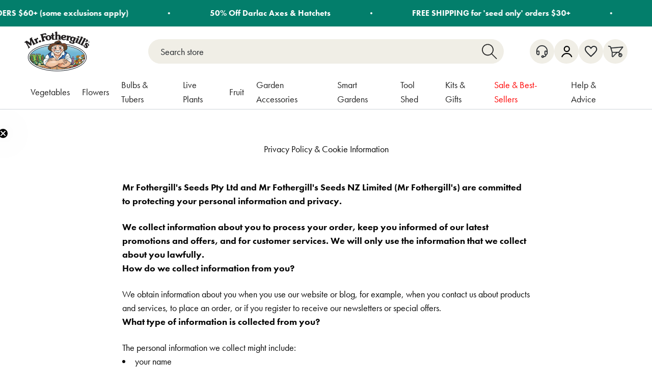

--- FILE ---
content_type: text/html; charset=utf-8
request_url: https://www.mrfothergills.com.au/pages/privacy-policy
body_size: 74008
content:
<!doctype html>

<html class="no-js" lang="en-AU" dir="ltr">
  <head>
    <meta charset="utf-8">
    <meta name="viewport" content="width=device-width, initial-scale=1.0, height=device-height, minimum-scale=1.0">
    <meta name="theme-color" content="#ffffff">

    <title>Privacy Policy &amp; Cookie Information</title><meta name="description" content="Mr Fothergill&#39;s Seeds Pty Ltd and Mr Fothergill&#39;s Seeds NZ Limited (Mr Fothergill&#39;s) are committed to protecting your personal information and privacy. We collect information about you to process your order, keep you informed of our latest promotions and offers, and for customer services. We will only use the informati"><link rel="canonical" href="https://www.mrfothergills.com.au/pages/privacy-policy">

    
    
    
<link rel="shortcut icon" href="//www.mrfothergills.com.au/cdn/shop/files/favicon.png?v=1721365890&width=96">
      <link rel="apple-touch-icon" href="//www.mrfothergills.com.au/cdn/shop/files/favicon.png?v=1721365890&width=180"><link rel="preconnect" href="https://cdn.shopify.com">
    <link rel="preconnect" href="https://fonts.shopifycdn.com" crossorigin>
    <link rel="dns-prefetch" href="https://productreviews.shopifycdn.com"><!-- social-meta-tags --><meta property="og:type" content="website">
  <meta property="og:title" content="Privacy Policy &amp; Cookie Information"><meta property="og:image" content="http://www.mrfothergills.com.au/cdn/shop/files/fothergills-og.jpg?v=1763046876&width=2048">
  <meta property="og:image:secure_url" content="https://www.mrfothergills.com.au/cdn/shop/files/fothergills-og.jpg?v=1763046876&width=2048">
  <meta property="og:image:width" content="1200">
  <meta property="og:image:height" content="798"><meta property="og:description" content="Mr Fothergill&#39;s Seeds Pty Ltd and Mr Fothergill&#39;s Seeds NZ Limited (Mr Fothergill&#39;s) are committed to protecting your personal information and privacy. We collect information about you to process your order, keep you informed of our latest promotions and offers, and for customer services. We will only use the informati"><meta property="og:url" content="https://www.mrfothergills.com.au/pages/privacy-policy">
<meta property="og:site_name" content="Mr Fothergill&#39;s AU"><meta name="twitter:card" content="summary"><meta name="twitter:title" content="Privacy Policy &amp; Cookie Information">
  <meta name="twitter:description" content="Mr Fothergill&#39;s Seeds Pty Ltd and Mr Fothergill&#39;s Seeds NZ Limited (Mr Fothergill&#39;s) are committed to protecting your personal information and privacy. We collect information about you to process your order, keep you informed of our latest promotions and offers, and for customer services. We will only use the informati"><meta name="twitter:image" content="https://www.mrfothergills.com.au/cdn/shop/files/fothergills-og.jpg?crop=center&height=1200&v=1763046876&width=1200">
  <meta name="twitter:image:alt" content=""><!-- end social-meta-tags -->

    <!-- microdata-schema -->


  <script type="application/ld+json">
  {
    "@context": "https://schema.org",
    "@type": "BreadcrumbList",
  "itemListElement": [{
      "@type": "ListItem",
      "position": 1,
      "name": "Home",
      "item": "https://www.mrfothergills.com.au"
    },{
          "@type": "ListItem",
          "position": 2,
          "name": "Privacy Policy \u0026 Cookie Information",
          "item": "https://www.mrfothergills.com.au/pages/privacy-policy"
        }]
  }
  </script>

<!-- end microdata-schema -->

    <!-- css-variables --><style>
  @font-face {
    font-family: "Kalam";
    src: url("//www.mrfothergills.com.au/cdn/shop/t/1/assets/kalam.woff2?v=146259348300393035121716447889") format("woff2"), url("//www.mrfothergills.com.au/cdn/shop/t/1/assets/kalam.woff?v=164979331464072988561716447889") format("woff");
    font-weight: normal;
    font-style: normal;
    font-display: swap;
  }/* Typography (heading) */
  
/* Typography (body) */
  




:root {
    /**
     * ---------------------------------------------------------------------
     * SPACING VARIABLES
     *
     * We are using a spacing inspired from frameworks like Tailwind CSS.
     * ---------------------------------------------------------------------
     */
    --spacing-0-5: 0.125rem; /* 2px */
    --spacing-1: 0.25rem; /* 4px */
    --spacing-1-5: 0.375rem; /* 6px */
    --spacing-2: 0.5rem; /* 8px */
    --spacing-2-5: 0.625rem; /* 10px */
    --spacing-3: 0.75rem; /* 12px */
    --spacing-3-5: 0.875rem; /* 14px */
    --spacing-4: 1rem; /* 16px */
    --spacing-4-5: 1.125rem; /* 18px */
    --spacing-5: 1.25rem; /* 20px */
    --spacing-5-5: 1.375rem; /* 22px */
    --spacing-6: 1.5rem; /* 24px */
    --spacing-6-5: 1.625rem; /* 26px */
    --spacing-7: 1.75rem; /* 28px */
    --spacing-7-5: 1.875rem; /* 30px */
    --spacing-8: 2rem; /* 32px */
    --spacing-8-5: 2.125rem; /* 34px */
    --spacing-9: 2.25rem; /* 36px */
    --spacing-9-5: 2.375rem; /* 38px */
    --spacing-10: 2.5rem; /* 40px */
    --spacing-11: 2.75rem; /* 44px */
    --spacing-12: 3rem; /* 48px */
    --spacing-14: 3.5rem; /* 56px */
    --spacing-16: 4rem; /* 64px */
    --spacing-18: 4.5rem; /* 72px */
    --spacing-20: 5rem; /* 80px */
    --spacing-24: 6rem; /* 96px */
    --spacing-28: 7rem; /* 112px */
    --spacing-32: 8rem; /* 128px */
    --spacing-36: 9rem; /* 144px */
    --spacing-40: 10rem; /* 160px */
    --spacing-44: 11rem; /* 176px */
    --spacing-48: 12rem; /* 192px */
    --spacing-52: 13rem; /* 208px */
    --spacing-56: 14rem; /* 224px */
    --spacing-60: 15rem; /* 240px */
    --spacing-64: 16rem; /* 256px */
    --spacing-72: 18rem; /* 288px */
    --spacing-80: 20rem; /* 320px */
    --spacing-96: 24rem; /* 384px */

    /* Container */
    --container-max-width: 1600px;
    --container-narrow-max-width: 1350px;
    --container-gutter: var(--spacing-5);
    --section-outer-spacing-block: var(--spacing-8);
    --section-inner-max-spacing-block: var(--spacing-8);
    --section-inner-spacing-inline: var(--container-gutter);
    --section-stack-spacing-block: var(--spacing-8);

    /* Grid gutter */
    --grid-gutter: var(--spacing-5);

    /* Product list settings */
    --product-list-row-gap: var(--spacing-8);
    --product-list-column-gap: var(--grid-gutter);

    /* Form settings */
    --input-gap: var(--spacing-2);
    --input-height: 2.625rem;
    --input-padding-inline: var(--spacing-4);

    /* Other sizes */
    --sticky-area-height: calc(var(--sticky-announcement-bar-enabled, 0) * var(--announcement-bar-height, 0px) + var(--sticky-header-enabled, 0) * var(--header-height, 0px));

    /* RTL support */
    --transform-logical-flip: 1;
    --transform-origin-start: left;
    --transform-origin-end: right;

    /**
     * ---------------------------------------------------------------------
     * TYPOGRAPHY
     * ---------------------------------------------------------------------
     */

    /* Font properties */
    --heading-font-family: "p22-mackinac-pro", serif;
    --heading-font-weight: 500;
    --heading-font-style: normal;
    --heading-text-transform: normal;
    --heading-letter-spacing: -0.02em;
    --text-font-family: "futura-pt", -apple-system, 'Segoe UI', Roboto, 'Helvetica Neue', 'Noto Sans', 'Liberation Sans', Arial, sans-serif, 'Apple Color Emoji', 'Segoe UI Emoji', 'Segoe UI Symbol', 'Noto Color Emoji';
    --text-font-weight: 400;
    --text-font-style: normal;
    --text-letter-spacing: 0.0em;
    --subtitle-font-family: "Kalam", serif;

    /* Font sizes */
    --text-h0: 3rem;
    --text-h1: 2.5rem;
    --text-h2: 2rem;
    --text-h3: 1.5rem;
    --text-h4: 1.375rem;
    --text-h5: 1.125rem;
    --text-h6: 1rem;
    --text-xs: 0.8125rem;
    --text-sm: 0.875rem;
    --text-base: 1.0rem;
    --text-lg: 1.25rem;

    /**
     * ---------------------------------------------------------------------
     * COLORS
     * ---------------------------------------------------------------------
     */

    /* Color settings */--accent: 97 144 128;
    --text-primary: 8 8 8;
    --background-primary: 255 255 255;
    --dialog-background: 255 255 255;
/*    --border-color: var(--text-color, var(--text-primary)) / 0.12;*/
    --border-color: 206 212 218;
    --accordion-border-color: #CED4DA;

    /* Button colors */
    --button-background-primary: 97 144 128;
    --button-text-primary: 255 255 255;
    --button-background-secondary: 240 196 23;
    --button-text-secondary: 26 26 26;

    /* Status colors */
    --success-background: 224 244 232;
    --success-text: 0 163 65;
    --warning-background: 255 246 233;
    --warning-text: 255 183 74;
    --error-background: 254 231 231;
    --error-text: 248 58 58;

    /* Product colors */
    --on-sale-text: 209 19 19;
    --on-sale-badge-background: 209 19 19;
    --on-sale-badge-text: 255 255 255;
    --primary-badge-background: 97 144 128;
    --primary-badge-text: 255 255 255;
    --star-color: 255 183 74;

    /* Header colors */
    --header-background: 240 240 240;
    --header-text: 33 33 33;

    --vegetables-base: #007B9A;
    --plants-base: #45A3BB;

    /* Rounded variables (used for border radius) */
    --rounded-xs: 0.25rem;
    --rounded-sm: 0.5rem;
    --rounded: 1.0rem;
    --rounded-lg: 2.0rem;
    --rounded-full: 9999px;

    --rounded-button: 3.75rem;
    --rounded-input: 0.5rem;

    /* Box shadow */
    --shadow-sm: 0 2px 8px rgb(var(--text-primary) / 0.0);
    --shadow: 0 5px 15px rgb(var(--text-primary) / 0.0);
    --shadow-md: 0 5px 30px rgb(var(--text-primary) / 0.0);
    --shadow-block: 0px 18px 50px rgb(var(--text-primary) / 0.0);

    /**
     * ---------------------------------------------------------------------
     * OTHER
     * ---------------------------------------------------------------------
     */

    --cursor-close-svg-url: url(//www.mrfothergills.com.au/cdn/shop/t/1/assets/cursor-close.svg?v=147174565022153725511716447911);
    --cursor-zoom-in-svg-url: url(//www.mrfothergills.com.au/cdn/shop/t/1/assets/cursor-zoom-in.svg?v=154953035094101115921716447911);
    --cursor-zoom-out-svg-url: url(//www.mrfothergills.com.au/cdn/shop/t/1/assets/cursor-zoom-out.svg?v=16155520337305705181716447911);
    --checkmark-svg-url: url(//www.mrfothergills.com.au/cdn/shop/t/1/assets/checkmark.svg?v=77552481021870063511716447911);
  }

  [dir="rtl"]:root {
    /* RTL support */
    --transform-logical-flip: -1;
    --transform-origin-start: right;
    --transform-origin-end: left;
  }

  @media screen and (min-width: 700px) {
    :root {
      /* Typography (font size) */
      --text-h0: 4rem;
      --text-h1: 3rem;
      --text-h2: 2.5rem;
      --text-h3: 2rem;
      --text-h4: 1.625rem;
      --text-h5: 1.25rem;
      --text-h6: 1.125rem;

      --text-xs: 0.875rem;
      --text-sm: 1.0rem;
      --text-base: 1.125rem;
      --text-lg: 1.375rem;

      /* Spacing */
      --container-gutter: 2rem;
      --section-outer-spacing-block: var(--spacing-12);
      --section-inner-max-spacing-block: var(--spacing-10);
      --section-inner-spacing-inline: var(--spacing-10);
      --section-stack-spacing-block: var(--spacing-10);

      /* Grid gutter */
      --grid-gutter: var(--spacing-6);

      /* Product list settings */
      --product-list-row-gap: var(--spacing-12);

      /* Form settings */
      --input-gap: 1rem;
      --input-height: 3.125rem;
      --input-padding-inline: var(--spacing-5);
    }
  }

  @media screen and (min-width: 1000px) {
    :root {
      /* Spacing settings */
      --container-gutter: var(--spacing-12);
      --section-outer-spacing-block: var(--spacing-14);
      --section-inner-max-spacing-block: var(--spacing-12);
      --section-inner-spacing-inline: var(--spacing-14);
      --section-stack-spacing-block: var(--spacing-10);
    }
  }

  @media screen and (min-width: 1150px) {
    :root {
      /* Spacing settings */
      --container-gutter: var(--spacing-12);
      --section-outer-spacing-block: var(--spacing-14);
      --section-inner-max-spacing-block: var(--spacing-12);
      --section-inner-spacing-inline: var(--spacing-14);
      --section-stack-spacing-block: var(--spacing-12);
    }
  }

  @media screen and (min-width: 1400px) {
    :root {
      /* Typography (font size) */
      --text-h0: 5rem;
      --text-h1: 3.75rem;
      --text-h2: 3rem;
      --text-h3: 2.25rem;
      --text-h4: 2rem;
      --text-h5: 1.5rem;
      --text-h6: 1.25rem;

      --section-outer-spacing-block: var(--spacing-16);
      --section-inner-max-spacing-block: var(--spacing-14);
      --section-inner-spacing-inline: var(--spacing-16);
    }
  }

  @media screen and (min-width: 1600px) {
    :root {
      --section-outer-spacing-block: var(--spacing-16);
      --section-inner-max-spacing-block: var(--spacing-16);
      --section-inner-spacing-inline: var(--spacing-18);
    }
  }

  /**
   * ---------------------------------------------------------------------
   * LIQUID DEPENDANT CSS
   *
   * Our main CSS is Liquid free, but some very specific features depend on
   * theme settings, so we have them here
   * ---------------------------------------------------------------------
   */@media screen and (pointer: fine) {
        /* The !important are for the Shopify Payment button to ensure we override the default from Shopify styles */
        .button:not([disabled]):not(.button--outline):hover, .btn:not([disabled]):hover, .shopify-payment-button__button--unbranded:not([disabled]):hover {
          background-color: transparent !important;
          color: rgb(var(--button-outline-color) / var(--button-background-opacity, 1)) !important;
          box-shadow: inset 0 0 0 2px currentColor !important;
        }

        .button--outline:not([disabled]):hover {
          background: rgb(var(--button-background));
          color: rgb(var(--button-text-color));
          box-shadow: inset 0 0 0 2px rgb(var(--button-background));
        }
      }</style><!-- end css-variables -->

    <!-- content_for_header -->
      <script>window.performance && window.performance.mark && window.performance.mark('shopify.content_for_header.start');</script><meta name="google-site-verification" content="WU6Yisu1u5sXF8CR6Rn3XfPKne6k5QAL6aGpEjDZQ4Y">
<meta name="facebook-domain-verification" content="0c758cfuwqnb39497t4t12adexhy8e">
<meta id="shopify-digital-wallet" name="shopify-digital-wallet" content="/86677487913/digital_wallets/dialog">
<meta name="shopify-checkout-api-token" content="d932315b40c0665c8c08acc444024a51">
<meta id="in-context-paypal-metadata" data-shop-id="86677487913" data-venmo-supported="false" data-environment="production" data-locale="en_AU" data-paypal-v4="true" data-currency="AUD">
<script async="async" src="/checkouts/internal/preloads.js?locale=en-AU"></script>
<link rel="preconnect" href="https://shop.app" crossorigin="anonymous">
<script async="async" src="https://shop.app/checkouts/internal/preloads.js?locale=en-AU&shop_id=86677487913" crossorigin="anonymous"></script>
<script id="apple-pay-shop-capabilities" type="application/json">{"shopId":86677487913,"countryCode":"AU","currencyCode":"AUD","merchantCapabilities":["supports3DS"],"merchantId":"gid:\/\/shopify\/Shop\/86677487913","merchantName":"Mr Fothergill's AU","requiredBillingContactFields":["postalAddress","email","phone"],"requiredShippingContactFields":["postalAddress","email","phone"],"shippingType":"shipping","supportedNetworks":["visa","masterCard"],"total":{"type":"pending","label":"Mr Fothergill's AU","amount":"1.00"},"shopifyPaymentsEnabled":true,"supportsSubscriptions":true}</script>
<script id="shopify-features" type="application/json">{"accessToken":"d932315b40c0665c8c08acc444024a51","betas":["rich-media-storefront-analytics"],"domain":"www.mrfothergills.com.au","predictiveSearch":true,"shopId":86677487913,"locale":"en"}</script>
<script>var Shopify = Shopify || {};
Shopify.shop = "fothergills-au.myshopify.com";
Shopify.locale = "en-AU";
Shopify.currency = {"active":"AUD","rate":"1.0"};
Shopify.country = "AU";
Shopify.theme = {"name":"Fothergills Production","id":167844905257,"schema_name":"Impact","schema_version":"4.0.3","theme_store_id":null,"role":"main"};
Shopify.theme.handle = "null";
Shopify.theme.style = {"id":null,"handle":null};
Shopify.cdnHost = "www.mrfothergills.com.au/cdn";
Shopify.routes = Shopify.routes || {};
Shopify.routes.root = "/";</script>
<script type="module">!function(o){(o.Shopify=o.Shopify||{}).modules=!0}(window);</script>
<script>!function(o){function n(){var o=[];function n(){o.push(Array.prototype.slice.apply(arguments))}return n.q=o,n}var t=o.Shopify=o.Shopify||{};t.loadFeatures=n(),t.autoloadFeatures=n()}(window);</script>
<script>
  window.ShopifyPay = window.ShopifyPay || {};
  window.ShopifyPay.apiHost = "shop.app\/pay";
  window.ShopifyPay.redirectState = null;
</script>
<script id="shop-js-analytics" type="application/json">{"pageType":"page"}</script>
<script defer="defer" async type="module" src="//www.mrfothergills.com.au/cdn/shopifycloud/shop-js/modules/v2/client.init-shop-cart-sync_BT-GjEfc.en.esm.js"></script>
<script defer="defer" async type="module" src="//www.mrfothergills.com.au/cdn/shopifycloud/shop-js/modules/v2/chunk.common_D58fp_Oc.esm.js"></script>
<script defer="defer" async type="module" src="//www.mrfothergills.com.au/cdn/shopifycloud/shop-js/modules/v2/chunk.modal_xMitdFEc.esm.js"></script>
<script type="module">
  await import("//www.mrfothergills.com.au/cdn/shopifycloud/shop-js/modules/v2/client.init-shop-cart-sync_BT-GjEfc.en.esm.js");
await import("//www.mrfothergills.com.au/cdn/shopifycloud/shop-js/modules/v2/chunk.common_D58fp_Oc.esm.js");
await import("//www.mrfothergills.com.au/cdn/shopifycloud/shop-js/modules/v2/chunk.modal_xMitdFEc.esm.js");

  window.Shopify.SignInWithShop?.initShopCartSync?.({"fedCMEnabled":true,"windoidEnabled":true});

</script>
<script>
  window.Shopify = window.Shopify || {};
  if (!window.Shopify.featureAssets) window.Shopify.featureAssets = {};
  window.Shopify.featureAssets['shop-js'] = {"shop-cart-sync":["modules/v2/client.shop-cart-sync_DZOKe7Ll.en.esm.js","modules/v2/chunk.common_D58fp_Oc.esm.js","modules/v2/chunk.modal_xMitdFEc.esm.js"],"init-fed-cm":["modules/v2/client.init-fed-cm_B6oLuCjv.en.esm.js","modules/v2/chunk.common_D58fp_Oc.esm.js","modules/v2/chunk.modal_xMitdFEc.esm.js"],"shop-cash-offers":["modules/v2/client.shop-cash-offers_D2sdYoxE.en.esm.js","modules/v2/chunk.common_D58fp_Oc.esm.js","modules/v2/chunk.modal_xMitdFEc.esm.js"],"shop-login-button":["modules/v2/client.shop-login-button_QeVjl5Y3.en.esm.js","modules/v2/chunk.common_D58fp_Oc.esm.js","modules/v2/chunk.modal_xMitdFEc.esm.js"],"pay-button":["modules/v2/client.pay-button_DXTOsIq6.en.esm.js","modules/v2/chunk.common_D58fp_Oc.esm.js","modules/v2/chunk.modal_xMitdFEc.esm.js"],"shop-button":["modules/v2/client.shop-button_DQZHx9pm.en.esm.js","modules/v2/chunk.common_D58fp_Oc.esm.js","modules/v2/chunk.modal_xMitdFEc.esm.js"],"avatar":["modules/v2/client.avatar_BTnouDA3.en.esm.js"],"init-windoid":["modules/v2/client.init-windoid_CR1B-cfM.en.esm.js","modules/v2/chunk.common_D58fp_Oc.esm.js","modules/v2/chunk.modal_xMitdFEc.esm.js"],"init-shop-for-new-customer-accounts":["modules/v2/client.init-shop-for-new-customer-accounts_C_vY_xzh.en.esm.js","modules/v2/client.shop-login-button_QeVjl5Y3.en.esm.js","modules/v2/chunk.common_D58fp_Oc.esm.js","modules/v2/chunk.modal_xMitdFEc.esm.js"],"init-shop-email-lookup-coordinator":["modules/v2/client.init-shop-email-lookup-coordinator_BI7n9ZSv.en.esm.js","modules/v2/chunk.common_D58fp_Oc.esm.js","modules/v2/chunk.modal_xMitdFEc.esm.js"],"init-shop-cart-sync":["modules/v2/client.init-shop-cart-sync_BT-GjEfc.en.esm.js","modules/v2/chunk.common_D58fp_Oc.esm.js","modules/v2/chunk.modal_xMitdFEc.esm.js"],"shop-toast-manager":["modules/v2/client.shop-toast-manager_DiYdP3xc.en.esm.js","modules/v2/chunk.common_D58fp_Oc.esm.js","modules/v2/chunk.modal_xMitdFEc.esm.js"],"init-customer-accounts":["modules/v2/client.init-customer-accounts_D9ZNqS-Q.en.esm.js","modules/v2/client.shop-login-button_QeVjl5Y3.en.esm.js","modules/v2/chunk.common_D58fp_Oc.esm.js","modules/v2/chunk.modal_xMitdFEc.esm.js"],"init-customer-accounts-sign-up":["modules/v2/client.init-customer-accounts-sign-up_iGw4briv.en.esm.js","modules/v2/client.shop-login-button_QeVjl5Y3.en.esm.js","modules/v2/chunk.common_D58fp_Oc.esm.js","modules/v2/chunk.modal_xMitdFEc.esm.js"],"shop-follow-button":["modules/v2/client.shop-follow-button_CqMgW2wH.en.esm.js","modules/v2/chunk.common_D58fp_Oc.esm.js","modules/v2/chunk.modal_xMitdFEc.esm.js"],"checkout-modal":["modules/v2/client.checkout-modal_xHeaAweL.en.esm.js","modules/v2/chunk.common_D58fp_Oc.esm.js","modules/v2/chunk.modal_xMitdFEc.esm.js"],"shop-login":["modules/v2/client.shop-login_D91U-Q7h.en.esm.js","modules/v2/chunk.common_D58fp_Oc.esm.js","modules/v2/chunk.modal_xMitdFEc.esm.js"],"lead-capture":["modules/v2/client.lead-capture_BJmE1dJe.en.esm.js","modules/v2/chunk.common_D58fp_Oc.esm.js","modules/v2/chunk.modal_xMitdFEc.esm.js"],"payment-terms":["modules/v2/client.payment-terms_Ci9AEqFq.en.esm.js","modules/v2/chunk.common_D58fp_Oc.esm.js","modules/v2/chunk.modal_xMitdFEc.esm.js"]};
</script>
<script>(function() {
  var isLoaded = false;
  function asyncLoad() {
    if (isLoaded) return;
    isLoaded = true;
    var urls = ["https:\/\/cdn.rebuyengine.com\/onsite\/js\/rebuy.js?shop=fothergills-au.myshopify.com","https:\/\/cdn.rebuyengine.com\/onsite\/js\/rebuy.js?shop=fothergills-au.myshopify.com","\/\/cdn.shopify.com\/proxy\/8bfa5f60d06851636a3476ac591e0e4f0625849439d36113faf5ea7a83fd24ee\/d1639lhkj5l89m.cloudfront.net\/js\/storefront\/uppromote.js?shop=fothergills-au.myshopify.com\u0026sp-cache-control=cHVibGljLCBtYXgtYWdlPTkwMA","https:\/\/api.fastbundle.co\/scripts\/src.js?shop=fothergills-au.myshopify.com"];
    for (var i = 0; i < urls.length; i++) {
      var s = document.createElement('script');
      s.type = 'text/javascript';
      s.async = true;
      s.src = urls[i];
      var x = document.getElementsByTagName('script')[0];
      x.parentNode.insertBefore(s, x);
    }
  };
  if(window.attachEvent) {
    window.attachEvent('onload', asyncLoad);
  } else {
    window.addEventListener('load', asyncLoad, false);
  }
})();</script>
<script id="__st">var __st={"a":86677487913,"offset":39600,"reqid":"bc7d8859-7127-4938-bdab-3bce07d69f8e-1769041722","pageurl":"www.mrfothergills.com.au\/pages\/privacy-policy","s":"pages-136452145449","u":"17bf48ddbd02","p":"page","rtyp":"page","rid":136452145449};</script>
<script>window.ShopifyPaypalV4VisibilityTracking = true;</script>
<script id="captcha-bootstrap">!function(){'use strict';const t='contact',e='account',n='new_comment',o=[[t,t],['blogs',n],['comments',n],[t,'customer']],c=[[e,'customer_login'],[e,'guest_login'],[e,'recover_customer_password'],[e,'create_customer']],r=t=>t.map((([t,e])=>`form[action*='/${t}']:not([data-nocaptcha='true']) input[name='form_type'][value='${e}']`)).join(','),a=t=>()=>t?[...document.querySelectorAll(t)].map((t=>t.form)):[];function s(){const t=[...o],e=r(t);return a(e)}const i='password',u='form_key',d=['recaptcha-v3-token','g-recaptcha-response','h-captcha-response',i],f=()=>{try{return window.sessionStorage}catch{return}},m='__shopify_v',_=t=>t.elements[u];function p(t,e,n=!1){try{const o=window.sessionStorage,c=JSON.parse(o.getItem(e)),{data:r}=function(t){const{data:e,action:n}=t;return t[m]||n?{data:e,action:n}:{data:t,action:n}}(c);for(const[e,n]of Object.entries(r))t.elements[e]&&(t.elements[e].value=n);n&&o.removeItem(e)}catch(o){console.error('form repopulation failed',{error:o})}}const l='form_type',E='cptcha';function T(t){t.dataset[E]=!0}const w=window,h=w.document,L='Shopify',v='ce_forms',y='captcha';let A=!1;((t,e)=>{const n=(g='f06e6c50-85a8-45c8-87d0-21a2b65856fe',I='https://cdn.shopify.com/shopifycloud/storefront-forms-hcaptcha/ce_storefront_forms_captcha_hcaptcha.v1.5.2.iife.js',D={infoText:'Protected by hCaptcha',privacyText:'Privacy',termsText:'Terms'},(t,e,n)=>{const o=w[L][v],c=o.bindForm;if(c)return c(t,g,e,D).then(n);var r;o.q.push([[t,g,e,D],n]),r=I,A||(h.body.append(Object.assign(h.createElement('script'),{id:'captcha-provider',async:!0,src:r})),A=!0)});var g,I,D;w[L]=w[L]||{},w[L][v]=w[L][v]||{},w[L][v].q=[],w[L][y]=w[L][y]||{},w[L][y].protect=function(t,e){n(t,void 0,e),T(t)},Object.freeze(w[L][y]),function(t,e,n,w,h,L){const[v,y,A,g]=function(t,e,n){const i=e?o:[],u=t?c:[],d=[...i,...u],f=r(d),m=r(i),_=r(d.filter((([t,e])=>n.includes(e))));return[a(f),a(m),a(_),s()]}(w,h,L),I=t=>{const e=t.target;return e instanceof HTMLFormElement?e:e&&e.form},D=t=>v().includes(t);t.addEventListener('submit',(t=>{const e=I(t);if(!e)return;const n=D(e)&&!e.dataset.hcaptchaBound&&!e.dataset.recaptchaBound,o=_(e),c=g().includes(e)&&(!o||!o.value);(n||c)&&t.preventDefault(),c&&!n&&(function(t){try{if(!f())return;!function(t){const e=f();if(!e)return;const n=_(t);if(!n)return;const o=n.value;o&&e.removeItem(o)}(t);const e=Array.from(Array(32),(()=>Math.random().toString(36)[2])).join('');!function(t,e){_(t)||t.append(Object.assign(document.createElement('input'),{type:'hidden',name:u})),t.elements[u].value=e}(t,e),function(t,e){const n=f();if(!n)return;const o=[...t.querySelectorAll(`input[type='${i}']`)].map((({name:t})=>t)),c=[...d,...o],r={};for(const[a,s]of new FormData(t).entries())c.includes(a)||(r[a]=s);n.setItem(e,JSON.stringify({[m]:1,action:t.action,data:r}))}(t,e)}catch(e){console.error('failed to persist form',e)}}(e),e.submit())}));const S=(t,e)=>{t&&!t.dataset[E]&&(n(t,e.some((e=>e===t))),T(t))};for(const o of['focusin','change'])t.addEventListener(o,(t=>{const e=I(t);D(e)&&S(e,y())}));const B=e.get('form_key'),M=e.get(l),P=B&&M;t.addEventListener('DOMContentLoaded',(()=>{const t=y();if(P)for(const e of t)e.elements[l].value===M&&p(e,B);[...new Set([...A(),...v().filter((t=>'true'===t.dataset.shopifyCaptcha))])].forEach((e=>S(e,t)))}))}(h,new URLSearchParams(w.location.search),n,t,e,['guest_login'])})(!0,!0)}();</script>
<script integrity="sha256-4kQ18oKyAcykRKYeNunJcIwy7WH5gtpwJnB7kiuLZ1E=" data-source-attribution="shopify.loadfeatures" defer="defer" src="//www.mrfothergills.com.au/cdn/shopifycloud/storefront/assets/storefront/load_feature-a0a9edcb.js" crossorigin="anonymous"></script>
<script crossorigin="anonymous" defer="defer" src="//www.mrfothergills.com.au/cdn/shopifycloud/storefront/assets/shopify_pay/storefront-65b4c6d7.js?v=20250812"></script>
<script data-source-attribution="shopify.dynamic_checkout.dynamic.init">var Shopify=Shopify||{};Shopify.PaymentButton=Shopify.PaymentButton||{isStorefrontPortableWallets:!0,init:function(){window.Shopify.PaymentButton.init=function(){};var t=document.createElement("script");t.src="https://www.mrfothergills.com.au/cdn/shopifycloud/portable-wallets/latest/portable-wallets.en.js",t.type="module",document.head.appendChild(t)}};
</script>
<script data-source-attribution="shopify.dynamic_checkout.buyer_consent">
  function portableWalletsHideBuyerConsent(e){var t=document.getElementById("shopify-buyer-consent"),n=document.getElementById("shopify-subscription-policy-button");t&&n&&(t.classList.add("hidden"),t.setAttribute("aria-hidden","true"),n.removeEventListener("click",e))}function portableWalletsShowBuyerConsent(e){var t=document.getElementById("shopify-buyer-consent"),n=document.getElementById("shopify-subscription-policy-button");t&&n&&(t.classList.remove("hidden"),t.removeAttribute("aria-hidden"),n.addEventListener("click",e))}window.Shopify?.PaymentButton&&(window.Shopify.PaymentButton.hideBuyerConsent=portableWalletsHideBuyerConsent,window.Shopify.PaymentButton.showBuyerConsent=portableWalletsShowBuyerConsent);
</script>
<script data-source-attribution="shopify.dynamic_checkout.cart.bootstrap">document.addEventListener("DOMContentLoaded",(function(){function t(){return document.querySelector("shopify-accelerated-checkout-cart, shopify-accelerated-checkout")}if(t())Shopify.PaymentButton.init();else{new MutationObserver((function(e,n){t()&&(Shopify.PaymentButton.init(),n.disconnect())})).observe(document.body,{childList:!0,subtree:!0})}}));
</script>
<link id="shopify-accelerated-checkout-styles" rel="stylesheet" media="screen" href="https://www.mrfothergills.com.au/cdn/shopifycloud/portable-wallets/latest/accelerated-checkout-backwards-compat.css" crossorigin="anonymous">
<style id="shopify-accelerated-checkout-cart">
        #shopify-buyer-consent {
  margin-top: 1em;
  display: inline-block;
  width: 100%;
}

#shopify-buyer-consent.hidden {
  display: none;
}

#shopify-subscription-policy-button {
  background: none;
  border: none;
  padding: 0;
  text-decoration: underline;
  font-size: inherit;
  cursor: pointer;
}

#shopify-subscription-policy-button::before {
  box-shadow: none;
}

      </style>

<script>window.performance && window.performance.mark && window.performance.mark('shopify.content_for_header.end');</script>
    <!-- end content_for_header --><link href="//www.mrfothergills.com.au/cdn/shop/t/1/assets/theme.css?v=26836558415301303571759984166" rel="stylesheet" type="text/css" media="all" /><link href="//www.mrfothergills.com.au/cdn/shop/t/1/assets/tailwind.css?v=115228019479287994561768543849" rel="stylesheet" type="text/css" media="all" /><link href="//www.mrfothergills.com.au/cdn/shop/t/1/assets/custom.css?v=127858102382861938131748425193" rel="stylesheet" type="text/css" media="all" /><link href="//www.mrfothergills.com.au/cdn/shop/t/1/assets/swiper.min.css?v=71815579066092811581740018881" rel="stylesheet" type="text/css" media="all" /><script>
      window.shopUrl = 'https://www.mrfothergills.com.au';
      window.routes = {
        cart_add_url: '/cart/add',
        cart_change_url: '/cart/change',
        cart_update_url: '/cart/update',
        cart_url: '/cart',
        predictive_search_url: '/search/suggest',
      };
    </script><meta name="google-site-verification" content="mA9mukm62IpmG67D7GEi4Ed72HijtEGLLGcvjHk2-uE" /><!-- Google Tag Manager -->
    <script>(function(w,d,s,l,i){w[l]=w[l]||[];w[l].push({'gtm.start':
    new Date().getTime(),event:'gtm.js'});var f=d.getElementsByTagName(s)[0],
    j=d.createElement(s),dl=l!='dataLayer'?'&l='+l:'';j.async=true;j.src=
    'https://www.googletagmanager.com/gtm.js?id='+i+dl;f.parentNode.insertBefore(j,f);
    })(window,document,'script','dataLayer','GTM-MCBD88Z');</script>
    <!-- End Google Tag Manager --><script>
  (function() {
      class Ultimate_Shopify_DataLayer {
        constructor() {
          window.dataLayer = window.dataLayer || []; 
          
          // use a prefix of events name
          this.eventPrefix = '';

          // Caution: Do not modify anything below this line, as it may result in it not functioning correctly.
          this.cart = {"note":null,"attributes":{},"original_total_price":0,"total_price":0,"total_discount":0,"total_weight":0.0,"item_count":0,"items":[],"requires_shipping":false,"currency":"AUD","items_subtotal_price":0,"cart_level_discount_applications":[],"checkout_charge_amount":0}
          this.countryCode = "AU";
          this.storeURL = "https://www.mrfothergills.com.au";
          localStorage.setItem('shopCountryCode', this.countryCode);
          this.collectData(); 
          this.itemsList = [];
        }

       debounce(delay) {         
          let timeoutId;
          return function(func) {
            const context = this;
            const args = arguments;
            
            clearTimeout(timeoutId);
            
            timeoutId = setTimeout(function() {
              func.apply(context, args);
            }, delay);
          };
        }

        eventConsole(eventName, eventData) {
          const css1 = 'background: red; color: #fff; font-size: normal; border-radius: 3px 0 0 3px; padding: 3px 4px;';
          const css2 = 'background-color: blue; color: #fff; font-size: normal; border-radius: 0 3px 3px 0; padding: 3px 4px;';
          console.log('%cGTM DataLayer Event:%c' + eventName, css1, css2, eventData);
        }

        collectData() { 
            this.customerData();
            this.loginRegisterData();
        }        

        //logged-in customer data 
        customerData() {
            const currentUser = {};
            

            if (currentUser.email) {
              currentUser.hash_email = "e3b0c44298fc1c149afbf4c8996fb92427ae41e4649b934ca495991b7852b855"
            }

            if (currentUser.phone) {
              currentUser.hash_phone = "e3b0c44298fc1c149afbf4c8996fb92427ae41e4649b934ca495991b7852b855"
            }

            window.dataLayer = window.dataLayer || [];
            dataLayer.push({
              customer: currentUser
            });
        }

        //login register 
        loginRegisterData() {
          
          const self = this; 
          let isTrackedLogin = false;
          let isTrackedRegister = false;
          
          if(window.location.href.includes('/account/login')) {
            document.addEventListener('submit', function(e) {
              const loginForm = e.target.closest('[action="/account/login"]');
              if(loginForm && !isTrackedLogin) {
                  const eventData = {
                    event: self.eventPrefix + 'login'
                  }
                  isTrackedLogin = true;
                  dataLayer.push(eventData);
                  self.eventConsole(self.eventPrefix + 'login', eventData);
              }
            });
          }

          if(window.location.href.includes('/account/register')) {
            document.addEventListener('submit', function(e) {
              const registerForm = e.target.closest('[action="/account"]');
              if(registerForm && !isTrackedRegister) {
                  const eventData = {
                    event: self.eventPrefix + 'sign_up'
                  }
                
                  isTrackedRegister = true;
                  dataLayer.push(eventData);
                  self.eventConsole(self.eventPrefix + 'sign_up', eventData);
              }
            });
          }
        }
      } 
      // end Ultimate_Shopify_DataLayer

      document.addEventListener('DOMContentLoaded', function() {
        try{
          new Ultimate_Shopify_DataLayer();
        }catch(error) {
          console.log(error);
        }
      });
    
  })();
</script>

  <!-- BEGIN app block: shopify://apps/judge-me-reviews/blocks/judgeme_core/61ccd3b1-a9f2-4160-9fe9-4fec8413e5d8 --><!-- Start of Judge.me Core -->






<link rel="dns-prefetch" href="https://cdnwidget.judge.me">
<link rel="dns-prefetch" href="https://cdn.judge.me">
<link rel="dns-prefetch" href="https://cdn1.judge.me">
<link rel="dns-prefetch" href="https://api.judge.me">

<script data-cfasync='false' class='jdgm-settings-script'>window.jdgmSettings={"pagination":5,"disable_web_reviews":true,"badge_no_review_text":"No reviews","badge_n_reviews_text":"{{ n }} reviews","badge_star_color":"#629080","hide_badge_preview_if_no_reviews":true,"badge_hide_text":false,"enforce_center_preview_badge":false,"widget_title":"Customer Reviews","widget_open_form_text":"Write a review","widget_close_form_text":"Cancel review","widget_refresh_page_text":"Refresh page","widget_summary_text":"Based on {{ number_of_reviews }} review/reviews","widget_no_review_text":"Be the first to write a review","widget_name_field_text":"Display name","widget_verified_name_field_text":"Verified Name (public)","widget_name_placeholder_text":"Display name","widget_required_field_error_text":"This field is required.","widget_email_field_text":"Email address","widget_verified_email_field_text":"Verified Email (private, can not be edited)","widget_email_placeholder_text":"Your email address","widget_email_field_error_text":"Please enter a valid email address.","widget_rating_field_text":"Rating","widget_review_title_field_text":"Review Title","widget_review_title_placeholder_text":"Give your review a title","widget_review_body_field_text":"Review content","widget_review_body_placeholder_text":"Start writing here...","widget_pictures_field_text":"Picture/Video (optional)","widget_submit_review_text":"Submit Review","widget_submit_verified_review_text":"Submit Verified Review","widget_submit_success_msg_with_auto_publish":"Thank you! Please refresh the page in a few moments to see your review. You can remove or edit your review by logging into \u003ca href='https://judge.me/login' target='_blank' rel='nofollow noopener'\u003eJudge.me\u003c/a\u003e","widget_submit_success_msg_no_auto_publish":"Thank you! Your review will be published as soon as it is approved by the shop admin. You can remove or edit your review by logging into \u003ca href='https://judge.me/login' target='_blank' rel='nofollow noopener'\u003eJudge.me\u003c/a\u003e","widget_show_default_reviews_out_of_total_text":"Showing {{ n_reviews_shown }} out of {{ n_reviews }} reviews.","widget_show_all_link_text":"Show all","widget_show_less_link_text":"Show less","widget_author_said_text":"{{ reviewer_name }} said:","widget_days_text":"{{ n }} days ago","widget_weeks_text":"{{ n }} week/weeks ago","widget_months_text":"{{ n }} month/months ago","widget_years_text":"{{ n }} year/years ago","widget_yesterday_text":"Yesterday","widget_today_text":"Today","widget_replied_text":"\u003e\u003e {{ shop_name }} replied:","widget_read_more_text":"Read more","widget_reviewer_name_as_initial":"last_initial","widget_rating_filter_color":"#fbcd0a","widget_rating_filter_see_all_text":"See all reviews","widget_sorting_most_recent_text":"Most Recent","widget_sorting_highest_rating_text":"Highest Rating","widget_sorting_lowest_rating_text":"Lowest Rating","widget_sorting_with_pictures_text":"Only Pictures","widget_sorting_most_helpful_text":"Most Helpful","widget_open_question_form_text":"Ask a question","widget_reviews_subtab_text":"Reviews","widget_questions_subtab_text":"Questions","widget_question_label_text":"Question","widget_answer_label_text":"Answer","widget_question_placeholder_text":"Write your question here","widget_submit_question_text":"Submit Question","widget_question_submit_success_text":"Thank you for your question! We will notify you once it gets answered.","widget_star_color":"#629080","verified_badge_text":"Verified","verified_badge_bg_color":"","verified_badge_text_color":"","verified_badge_placement":"left-of-reviewer-name","widget_review_max_height":"","widget_hide_border":false,"widget_social_share":false,"widget_thumb":false,"widget_review_location_show":false,"widget_location_format":"","all_reviews_include_out_of_store_products":true,"all_reviews_out_of_store_text":"(out of store)","all_reviews_pagination":100,"all_reviews_product_name_prefix_text":"about","enable_review_pictures":true,"enable_question_anwser":false,"widget_theme":"leex","review_date_format":"dd/mm/yy","default_sort_method":"highest-rating","widget_product_reviews_subtab_text":"Product Reviews","widget_shop_reviews_subtab_text":"Shop Reviews","widget_other_products_reviews_text":"Reviews for other products","widget_store_reviews_subtab_text":"Store reviews","widget_no_store_reviews_text":"This store hasn't received any reviews yet","widget_web_restriction_product_reviews_text":"This product hasn't received any reviews yet","widget_no_items_text":"No items found","widget_show_more_text":"Show more","widget_write_a_store_review_text":"Write a Store Review","widget_other_languages_heading":"Reviews in Other Languages","widget_translate_review_text":"Translate review to {{ language }}","widget_translating_review_text":"Translating...","widget_show_original_translation_text":"Show original ({{ language }})","widget_translate_review_failed_text":"Review couldn't be translated.","widget_translate_review_retry_text":"Retry","widget_translate_review_try_again_later_text":"Try again later","show_product_url_for_grouped_product":false,"widget_sorting_pictures_first_text":"Pictures First","show_pictures_on_all_rev_page_mobile":false,"show_pictures_on_all_rev_page_desktop":false,"floating_tab_hide_mobile_install_preference":false,"floating_tab_button_name":"★ Reviews","floating_tab_title":"Let customers speak for us","floating_tab_button_color":"","floating_tab_button_background_color":"","floating_tab_url":"","floating_tab_url_enabled":false,"floating_tab_tab_style":"text","all_reviews_text_badge_text":"Customers rate us {{ shop.metafields.judgeme.all_reviews_rating | round: 1 }}/5 based on {{ shop.metafields.judgeme.all_reviews_count }} reviews.","all_reviews_text_badge_text_branded_style":"{{ shop.metafields.judgeme.all_reviews_rating | round: 1 }} out of 5 stars based on {{ shop.metafields.judgeme.all_reviews_count }} reviews","is_all_reviews_text_badge_a_link":false,"show_stars_for_all_reviews_text_badge":false,"all_reviews_text_badge_url":"","all_reviews_text_style":"branded","all_reviews_text_color_style":"judgeme_brand_color","all_reviews_text_color":"#108474","all_reviews_text_show_jm_brand":true,"featured_carousel_show_header":true,"featured_carousel_title":"Let customers speak for us","testimonials_carousel_title":"Customers are saying","videos_carousel_title":"Real customer stories","cards_carousel_title":"Customers are saying","featured_carousel_count_text":"from {{ n }} reviews","featured_carousel_add_link_to_all_reviews_page":false,"featured_carousel_url":"","featured_carousel_show_images":true,"featured_carousel_autoslide_interval":5,"featured_carousel_arrows_on_the_sides":false,"featured_carousel_height":250,"featured_carousel_width":80,"featured_carousel_image_size":0,"featured_carousel_image_height":250,"featured_carousel_arrow_color":"#eeeeee","verified_count_badge_style":"branded","verified_count_badge_orientation":"horizontal","verified_count_badge_color_style":"judgeme_brand_color","verified_count_badge_color":"#108474","is_verified_count_badge_a_link":false,"verified_count_badge_url":"","verified_count_badge_show_jm_brand":true,"widget_rating_preset_default":5,"widget_first_sub_tab":"product-reviews","widget_show_histogram":true,"widget_histogram_use_custom_color":false,"widget_pagination_use_custom_color":false,"widget_star_use_custom_color":false,"widget_verified_badge_use_custom_color":false,"widget_write_review_use_custom_color":false,"picture_reminder_submit_button":"Upload Pictures","enable_review_videos":false,"mute_video_by_default":false,"widget_sorting_videos_first_text":"Videos First","widget_review_pending_text":"Pending","featured_carousel_items_for_large_screen":3,"social_share_options_order":"Facebook,Twitter","remove_microdata_snippet":true,"disable_json_ld":false,"enable_json_ld_products":false,"preview_badge_show_question_text":false,"preview_badge_no_question_text":"No questions","preview_badge_n_question_text":"{{ number_of_questions }} question/questions","qa_badge_show_icon":false,"qa_badge_position":"same-row","remove_judgeme_branding":false,"widget_add_search_bar":false,"widget_search_bar_placeholder":"Search","widget_sorting_verified_only_text":"Verified only","featured_carousel_theme":"default","featured_carousel_show_rating":true,"featured_carousel_show_title":true,"featured_carousel_show_body":true,"featured_carousel_show_date":false,"featured_carousel_show_reviewer":true,"featured_carousel_show_product":false,"featured_carousel_header_background_color":"#108474","featured_carousel_header_text_color":"#ffffff","featured_carousel_name_product_separator":"reviewed","featured_carousel_full_star_background":"#108474","featured_carousel_empty_star_background":"#dadada","featured_carousel_vertical_theme_background":"#f9fafb","featured_carousel_verified_badge_enable":true,"featured_carousel_verified_badge_color":"#108474","featured_carousel_border_style":"round","featured_carousel_review_line_length_limit":3,"featured_carousel_more_reviews_button_text":"Read more reviews","featured_carousel_view_product_button_text":"View product","all_reviews_page_load_reviews_on":"scroll","all_reviews_page_load_more_text":"Load More Reviews","disable_fb_tab_reviews":false,"enable_ajax_cdn_cache":false,"widget_advanced_speed_features":5,"widget_public_name_text":"displayed publicly like","default_reviewer_name":"John Smith","default_reviewer_name_has_non_latin":true,"widget_reviewer_anonymous":"Anonymous","medals_widget_title":"Judge.me Review Medals","medals_widget_background_color":"#f9fafb","medals_widget_position":"footer_all_pages","medals_widget_border_color":"#f9fafb","medals_widget_verified_text_position":"left","medals_widget_use_monochromatic_version":false,"medals_widget_elements_color":"#108474","show_reviewer_avatar":true,"widget_invalid_yt_video_url_error_text":"Not a YouTube video URL","widget_max_length_field_error_text":"Please enter no more than {0} characters.","widget_show_country_flag":false,"widget_show_collected_via_shop_app":true,"widget_verified_by_shop_badge_style":"light","widget_verified_by_shop_text":"Verified by Shop","widget_show_photo_gallery":false,"widget_load_with_code_splitting":true,"widget_ugc_install_preference":false,"widget_ugc_title":"Made by us, Shared by you","widget_ugc_subtitle":"Tag us to see your picture featured in our page","widget_ugc_arrows_color":"#ffffff","widget_ugc_primary_button_text":"Buy Now","widget_ugc_primary_button_background_color":"#108474","widget_ugc_primary_button_text_color":"#ffffff","widget_ugc_primary_button_border_width":"0","widget_ugc_primary_button_border_style":"none","widget_ugc_primary_button_border_color":"#108474","widget_ugc_primary_button_border_radius":"25","widget_ugc_secondary_button_text":"Load More","widget_ugc_secondary_button_background_color":"#ffffff","widget_ugc_secondary_button_text_color":"#108474","widget_ugc_secondary_button_border_width":"2","widget_ugc_secondary_button_border_style":"solid","widget_ugc_secondary_button_border_color":"#108474","widget_ugc_secondary_button_border_radius":"25","widget_ugc_reviews_button_text":"View Reviews","widget_ugc_reviews_button_background_color":"#ffffff","widget_ugc_reviews_button_text_color":"#108474","widget_ugc_reviews_button_border_width":"2","widget_ugc_reviews_button_border_style":"solid","widget_ugc_reviews_button_border_color":"#108474","widget_ugc_reviews_button_border_radius":"25","widget_ugc_reviews_button_link_to":"judgeme-reviews-page","widget_ugc_show_post_date":true,"widget_ugc_max_width":"800","widget_rating_metafield_value_type":true,"widget_primary_color":"#629080","widget_enable_secondary_color":false,"widget_secondary_color":"#edf5f5","widget_summary_average_rating_text":"{{ average_rating }} out of 5","widget_media_grid_title":"Customer photos \u0026 videos","widget_media_grid_see_more_text":"See more","widget_round_style":false,"widget_show_product_medals":true,"widget_verified_by_judgeme_text":"Verified by Judge.me","widget_show_store_medals":true,"widget_verified_by_judgeme_text_in_store_medals":"Verified by Judge.me","widget_media_field_exceed_quantity_message":"Sorry, we can only accept {{ max_media }} for one review.","widget_media_field_exceed_limit_message":"{{ file_name }} is too large, please select a {{ media_type }} less than {{ size_limit }}MB.","widget_review_submitted_text":"Review Submitted!","widget_question_submitted_text":"Question Submitted!","widget_close_form_text_question":"Cancel","widget_write_your_answer_here_text":"Write your answer here","widget_enabled_branded_link":true,"widget_show_collected_by_judgeme":true,"widget_reviewer_name_color":"","widget_write_review_text_color":"","widget_write_review_bg_color":"","widget_collected_by_judgeme_text":"collected by Judge.me","widget_pagination_type":"standard","widget_load_more_text":"Load More","widget_load_more_color":"#108474","widget_full_review_text":"Full Review","widget_read_more_reviews_text":"Read More Reviews","widget_read_questions_text":"Read Questions","widget_questions_and_answers_text":"Questions \u0026 Answers","widget_verified_by_text":"Verified by","widget_verified_text":"Verified","widget_number_of_reviews_text":"{{ number_of_reviews }} reviews","widget_back_button_text":"Back","widget_next_button_text":"Next","widget_custom_forms_filter_button":"Filters","custom_forms_style":"horizontal","widget_show_review_information":false,"how_reviews_are_collected":"How reviews are collected?","widget_show_review_keywords":false,"widget_gdpr_statement":"How we use your data: We'll only contact you about the review you left, and only if necessary. By submitting your review, you agree to Judge.me's \u003ca href='https://judge.me/terms' target='_blank' rel='nofollow noopener'\u003eterms\u003c/a\u003e, \u003ca href='https://judge.me/privacy' target='_blank' rel='nofollow noopener'\u003eprivacy\u003c/a\u003e and \u003ca href='https://judge.me/content-policy' target='_blank' rel='nofollow noopener'\u003econtent\u003c/a\u003e policies.","widget_multilingual_sorting_enabled":false,"widget_translate_review_content_enabled":false,"widget_translate_review_content_method":"manual","popup_widget_review_selection":"automatically_with_pictures","popup_widget_round_border_style":true,"popup_widget_show_title":true,"popup_widget_show_body":true,"popup_widget_show_reviewer":false,"popup_widget_show_product":true,"popup_widget_show_pictures":true,"popup_widget_use_review_picture":true,"popup_widget_show_on_home_page":true,"popup_widget_show_on_product_page":true,"popup_widget_show_on_collection_page":true,"popup_widget_show_on_cart_page":true,"popup_widget_position":"bottom_left","popup_widget_first_review_delay":5,"popup_widget_duration":5,"popup_widget_interval":5,"popup_widget_review_count":5,"popup_widget_hide_on_mobile":true,"review_snippet_widget_round_border_style":true,"review_snippet_widget_card_color":"#FFFFFF","review_snippet_widget_slider_arrows_background_color":"#FFFFFF","review_snippet_widget_slider_arrows_color":"#000000","review_snippet_widget_star_color":"#108474","show_product_variant":false,"all_reviews_product_variant_label_text":"Variant: ","widget_show_verified_branding":true,"widget_ai_summary_title":"Customers say","widget_ai_summary_disclaimer":"AI-powered review summary based on recent customer reviews","widget_show_ai_summary":false,"widget_show_ai_summary_bg":false,"widget_show_review_title_input":true,"redirect_reviewers_invited_via_email":"external_form","request_store_review_after_product_review":true,"request_review_other_products_in_order":false,"review_form_color_scheme":"default","review_form_corner_style":"round","review_form_star_color":{},"review_form_text_color":"#333333","review_form_background_color":"#FFFFFF","review_form_field_background_color":"#F2F3DC","review_form_button_color":{},"review_form_button_text_color":"#ffffff","review_form_modal_overlay_color":"#000000","review_content_screen_title_text":"How would you rate this product?","review_content_introduction_text":"We would love it if you would share a bit about your experience.","store_review_form_title_text":"How would you rate this store?","store_review_form_introduction_text":"We would love it if you would share a bit about your experience.","show_review_guidance_text":true,"one_star_review_guidance_text":"Poor","five_star_review_guidance_text":"Great","customer_information_screen_title_text":"About you","customer_information_introduction_text":"Please tell us more about you.","custom_questions_screen_title_text":"Your experience in more detail","custom_questions_introduction_text":"Here are a few questions to help us understand more about your experience.","review_submitted_screen_title_text":"Thanks for your review!","review_submitted_screen_thank_you_text":"We are processing it and it will appear on the store soon.","review_submitted_screen_email_verification_text":"Please confirm your email by clicking the link we just sent you. This helps us keep reviews authentic.","review_submitted_request_store_review_text":"Would you like to share your experience of shopping with us?","review_submitted_review_other_products_text":"Would you like to review these products?","store_review_screen_title_text":"Would you like to share your experience of shopping with us?","store_review_introduction_text":"We value your feedback and use it to improve. Please share any thoughts or suggestions you have.","reviewer_media_screen_title_picture_text":"Share a picture","reviewer_media_introduction_picture_text":"Upload a photo to support your review.","reviewer_media_screen_title_video_text":"Share a video","reviewer_media_introduction_video_text":"Upload a video to support your review.","reviewer_media_screen_title_picture_or_video_text":"Share a picture or video","reviewer_media_introduction_picture_or_video_text":"Upload a photo or video to support your review.","reviewer_media_youtube_url_text":"Paste your Youtube URL here","advanced_settings_next_step_button_text":"Next","advanced_settings_close_review_button_text":"Close","modal_write_review_flow":false,"write_review_flow_required_text":"Required","write_review_flow_privacy_message_text":"We respect your privacy.","write_review_flow_anonymous_text":"Post review as anonymous","write_review_flow_visibility_text":"This won't be visible to other customers.","write_review_flow_multiple_selection_help_text":"Select as many as you like","write_review_flow_single_selection_help_text":"Select one option","write_review_flow_required_field_error_text":"This field is required","write_review_flow_invalid_email_error_text":"Please enter a valid email address","write_review_flow_max_length_error_text":"Max. {{ max_length }} characters.","write_review_flow_media_upload_text":"\u003cb\u003eClick to upload\u003c/b\u003e or drag and drop","write_review_flow_gdpr_statement":"We'll only contact you about your review if necessary. By submitting your review, you agree to our \u003ca href='https://judge.me/terms' target='_blank' rel='nofollow noopener'\u003eterms and conditions\u003c/a\u003e and \u003ca href='https://judge.me/privacy' target='_blank' rel='nofollow noopener'\u003eprivacy policy\u003c/a\u003e.","rating_only_reviews_enabled":false,"show_negative_reviews_help_screen":false,"new_review_flow_help_screen_rating_threshold":3,"negative_review_resolution_screen_title_text":"Tell us more","negative_review_resolution_text":"Your experience matters to us. If there were issues with your purchase, we're here to help. Feel free to reach out to us, we'd love the opportunity to make things right.","negative_review_resolution_button_text":"Contact us","negative_review_resolution_proceed_with_review_text":"Leave a review","negative_review_resolution_subject":"Issue with purchase from {{ shop_name }}.{{ order_name }}","preview_badge_collection_page_install_status":false,"widget_review_custom_css":"","preview_badge_custom_css":"","preview_badge_stars_count":"5-stars","featured_carousel_custom_css":"","floating_tab_custom_css":"","all_reviews_widget_custom_css":"","medals_widget_custom_css":"","verified_badge_custom_css":"","all_reviews_text_custom_css":"","transparency_badges_collected_via_store_invite":false,"transparency_badges_from_another_provider":false,"transparency_badges_collected_from_store_visitor":false,"transparency_badges_collected_by_verified_review_provider":false,"transparency_badges_earned_reward":false,"transparency_badges_collected_via_store_invite_text":"Review collected via store invitation","transparency_badges_from_another_provider_text":"Review collected from another provider","transparency_badges_collected_from_store_visitor_text":"Review collected from a store visitor","transparency_badges_written_in_google_text":"Review written in Google","transparency_badges_written_in_etsy_text":"Review written in Etsy","transparency_badges_written_in_shop_app_text":"Review written in Shop App","transparency_badges_earned_reward_text":"Review earned a reward for future purchase","product_review_widget_per_page":10,"widget_store_review_label_text":"Review about the store","checkout_comment_extension_title_on_product_page":"Customer Comments","checkout_comment_extension_num_latest_comment_show":5,"checkout_comment_extension_format":"name_and_timestamp","checkout_comment_customer_name":"last_initial","checkout_comment_comment_notification":true,"preview_badge_collection_page_install_preference":false,"preview_badge_home_page_install_preference":false,"preview_badge_product_page_install_preference":false,"review_widget_install_preference":"","review_carousel_install_preference":false,"floating_reviews_tab_install_preference":"none","verified_reviews_count_badge_install_preference":false,"all_reviews_text_install_preference":false,"review_widget_best_location":false,"judgeme_medals_install_preference":false,"review_widget_revamp_enabled":false,"review_widget_qna_enabled":false,"review_widget_header_theme":"minimal","review_widget_widget_title_enabled":true,"review_widget_header_text_size":"medium","review_widget_header_text_weight":"regular","review_widget_average_rating_style":"compact","review_widget_bar_chart_enabled":true,"review_widget_bar_chart_type":"numbers","review_widget_bar_chart_style":"standard","review_widget_expanded_media_gallery_enabled":false,"review_widget_reviews_section_theme":"standard","review_widget_image_style":"thumbnails","review_widget_review_image_ratio":"square","review_widget_stars_size":"medium","review_widget_verified_badge":"standard_text","review_widget_review_title_text_size":"medium","review_widget_review_text_size":"medium","review_widget_review_text_length":"medium","review_widget_number_of_columns_desktop":3,"review_widget_carousel_transition_speed":5,"review_widget_custom_questions_answers_display":"always","review_widget_button_text_color":"#FFFFFF","review_widget_text_color":"#000000","review_widget_lighter_text_color":"#7B7B7B","review_widget_corner_styling":"soft","review_widget_review_word_singular":"review","review_widget_review_word_plural":"reviews","review_widget_voting_label":"Helpful?","review_widget_shop_reply_label":"Reply from {{ shop_name }}:","review_widget_filters_title":"Filters","qna_widget_question_word_singular":"Question","qna_widget_question_word_plural":"Questions","qna_widget_answer_reply_label":"Answer from {{ answerer_name }}:","qna_content_screen_title_text":"Ask a question about this product","qna_widget_question_required_field_error_text":"Please enter your question.","qna_widget_flow_gdpr_statement":"We'll only contact you about your question if necessary. By submitting your question, you agree to our \u003ca href='https://judge.me/terms' target='_blank' rel='nofollow noopener'\u003eterms and conditions\u003c/a\u003e and \u003ca href='https://judge.me/privacy' target='_blank' rel='nofollow noopener'\u003eprivacy policy\u003c/a\u003e.","qna_widget_question_submitted_text":"Thanks for your question!","qna_widget_close_form_text_question":"Close","qna_widget_question_submit_success_text":"We’ll notify you by email when your question is answered.","all_reviews_widget_v2025_enabled":false,"all_reviews_widget_v2025_header_theme":"default","all_reviews_widget_v2025_widget_title_enabled":true,"all_reviews_widget_v2025_header_text_size":"medium","all_reviews_widget_v2025_header_text_weight":"regular","all_reviews_widget_v2025_average_rating_style":"compact","all_reviews_widget_v2025_bar_chart_enabled":true,"all_reviews_widget_v2025_bar_chart_type":"numbers","all_reviews_widget_v2025_bar_chart_style":"standard","all_reviews_widget_v2025_expanded_media_gallery_enabled":false,"all_reviews_widget_v2025_show_store_medals":true,"all_reviews_widget_v2025_show_photo_gallery":true,"all_reviews_widget_v2025_show_review_keywords":false,"all_reviews_widget_v2025_show_ai_summary":false,"all_reviews_widget_v2025_show_ai_summary_bg":false,"all_reviews_widget_v2025_add_search_bar":false,"all_reviews_widget_v2025_default_sort_method":"most-recent","all_reviews_widget_v2025_reviews_per_page":10,"all_reviews_widget_v2025_reviews_section_theme":"default","all_reviews_widget_v2025_image_style":"thumbnails","all_reviews_widget_v2025_review_image_ratio":"square","all_reviews_widget_v2025_stars_size":"medium","all_reviews_widget_v2025_verified_badge":"bold_badge","all_reviews_widget_v2025_review_title_text_size":"medium","all_reviews_widget_v2025_review_text_size":"medium","all_reviews_widget_v2025_review_text_length":"medium","all_reviews_widget_v2025_number_of_columns_desktop":3,"all_reviews_widget_v2025_carousel_transition_speed":5,"all_reviews_widget_v2025_custom_questions_answers_display":"always","all_reviews_widget_v2025_show_product_variant":false,"all_reviews_widget_v2025_show_reviewer_avatar":true,"all_reviews_widget_v2025_reviewer_name_as_initial":"","all_reviews_widget_v2025_review_location_show":false,"all_reviews_widget_v2025_location_format":"","all_reviews_widget_v2025_show_country_flag":false,"all_reviews_widget_v2025_verified_by_shop_badge_style":"light","all_reviews_widget_v2025_social_share":false,"all_reviews_widget_v2025_social_share_options_order":"Facebook,Twitter,LinkedIn,Pinterest","all_reviews_widget_v2025_pagination_type":"standard","all_reviews_widget_v2025_button_text_color":"#FFFFFF","all_reviews_widget_v2025_text_color":"#000000","all_reviews_widget_v2025_lighter_text_color":"#7B7B7B","all_reviews_widget_v2025_corner_styling":"soft","all_reviews_widget_v2025_title":"Customer reviews","all_reviews_widget_v2025_ai_summary_title":"Customers say about this store","all_reviews_widget_v2025_no_review_text":"Be the first to write a review","platform":"shopify","branding_url":"https://app.judge.me/reviews","branding_text":"Powered by Judge.me","locale":"en","reply_name":"Mr Fothergill's AU","widget_version":"3.0","footer":true,"autopublish":true,"review_dates":true,"enable_custom_form":false,"shop_locale":"en","enable_multi_locales_translations":true,"show_review_title_input":true,"review_verification_email_status":"always","can_be_branded":true,"reply_name_text":"Mr Fothergill's AU"};</script> <style class='jdgm-settings-style'>.jdgm-xx{left:0}:root{--jdgm-primary-color: #629080;--jdgm-secondary-color: rgba(98,144,128,0.1);--jdgm-star-color: #629080;--jdgm-write-review-text-color: white;--jdgm-write-review-bg-color: #629080;--jdgm-paginate-color: #629080;--jdgm-border-radius: 0;--jdgm-reviewer-name-color: #629080}.jdgm-histogram__bar-content{background-color:#629080}.jdgm-rev[data-verified-buyer=true] .jdgm-rev__icon.jdgm-rev__icon:after,.jdgm-rev__buyer-badge.jdgm-rev__buyer-badge{color:white;background-color:#629080}.jdgm-review-widget--small .jdgm-gallery.jdgm-gallery .jdgm-gallery__thumbnail-link:nth-child(8) .jdgm-gallery__thumbnail-wrapper.jdgm-gallery__thumbnail-wrapper:before{content:"See more"}@media only screen and (min-width: 768px){.jdgm-gallery.jdgm-gallery .jdgm-gallery__thumbnail-link:nth-child(8) .jdgm-gallery__thumbnail-wrapper.jdgm-gallery__thumbnail-wrapper:before{content:"See more"}}.jdgm-preview-badge .jdgm-star.jdgm-star{color:#629080}.jdgm-widget .jdgm-write-rev-link{display:none}.jdgm-widget .jdgm-rev-widg[data-number-of-reviews='0']{display:none}.jdgm-prev-badge[data-average-rating='0.00']{display:none !important}.jdgm-author-fullname{display:none !important}.jdgm-author-all-initials{display:none !important}.jdgm-rev-widg__title{visibility:hidden}.jdgm-rev-widg__summary-text{visibility:hidden}.jdgm-prev-badge__text{visibility:hidden}.jdgm-rev__prod-link-prefix:before{content:'about'}.jdgm-rev__variant-label:before{content:'Variant: '}.jdgm-rev__out-of-store-text:before{content:'(out of store)'}@media only screen and (min-width: 768px){.jdgm-rev__pics .jdgm-rev_all-rev-page-picture-separator,.jdgm-rev__pics .jdgm-rev__product-picture{display:none}}@media only screen and (max-width: 768px){.jdgm-rev__pics .jdgm-rev_all-rev-page-picture-separator,.jdgm-rev__pics .jdgm-rev__product-picture{display:none}}.jdgm-preview-badge[data-template="product"]{display:none !important}.jdgm-preview-badge[data-template="collection"]{display:none !important}.jdgm-preview-badge[data-template="index"]{display:none !important}.jdgm-review-widget[data-from-snippet="true"]{display:none !important}.jdgm-verified-count-badget[data-from-snippet="true"]{display:none !important}.jdgm-carousel-wrapper[data-from-snippet="true"]{display:none !important}.jdgm-all-reviews-text[data-from-snippet="true"]{display:none !important}.jdgm-medals-section[data-from-snippet="true"]{display:none !important}.jdgm-ugc-media-wrapper[data-from-snippet="true"]{display:none !important}.jdgm-rev__transparency-badge[data-badge-type="review_collected_via_store_invitation"]{display:none !important}.jdgm-rev__transparency-badge[data-badge-type="review_collected_from_another_provider"]{display:none !important}.jdgm-rev__transparency-badge[data-badge-type="review_collected_from_store_visitor"]{display:none !important}.jdgm-rev__transparency-badge[data-badge-type="review_written_in_etsy"]{display:none !important}.jdgm-rev__transparency-badge[data-badge-type="review_written_in_google_business"]{display:none !important}.jdgm-rev__transparency-badge[data-badge-type="review_written_in_shop_app"]{display:none !important}.jdgm-rev__transparency-badge[data-badge-type="review_earned_for_future_purchase"]{display:none !important}.jdgm-review-snippet-widget .jdgm-rev-snippet-widget__cards-container .jdgm-rev-snippet-card{border-radius:8px;background:#fff}.jdgm-review-snippet-widget .jdgm-rev-snippet-widget__cards-container .jdgm-rev-snippet-card__rev-rating .jdgm-star{color:#108474}.jdgm-review-snippet-widget .jdgm-rev-snippet-widget__prev-btn,.jdgm-review-snippet-widget .jdgm-rev-snippet-widget__next-btn{border-radius:50%;background:#fff}.jdgm-review-snippet-widget .jdgm-rev-snippet-widget__prev-btn>svg,.jdgm-review-snippet-widget .jdgm-rev-snippet-widget__next-btn>svg{fill:#000}.jdgm-full-rev-modal.rev-snippet-widget .jm-mfp-container .jm-mfp-content,.jdgm-full-rev-modal.rev-snippet-widget .jm-mfp-container .jdgm-full-rev__icon,.jdgm-full-rev-modal.rev-snippet-widget .jm-mfp-container .jdgm-full-rev__pic-img,.jdgm-full-rev-modal.rev-snippet-widget .jm-mfp-container .jdgm-full-rev__reply{border-radius:8px}.jdgm-full-rev-modal.rev-snippet-widget .jm-mfp-container .jdgm-full-rev[data-verified-buyer="true"] .jdgm-full-rev__icon::after{border-radius:8px}.jdgm-full-rev-modal.rev-snippet-widget .jm-mfp-container .jdgm-full-rev .jdgm-rev__buyer-badge{border-radius:calc( 8px / 2 )}.jdgm-full-rev-modal.rev-snippet-widget .jm-mfp-container .jdgm-full-rev .jdgm-full-rev__replier::before{content:'Mr Fothergill&#39;s AU'}.jdgm-full-rev-modal.rev-snippet-widget .jm-mfp-container .jdgm-full-rev .jdgm-full-rev__product-button{border-radius:calc( 8px * 6 )}
</style> <style class='jdgm-settings-style'></style> <script data-cfasync="false" type="text/javascript" async src="https://cdnwidget.judge.me/shopify_v2/leex.js" id="judgeme_widget_leex_js"></script>
<link id="judgeme_widget_leex_css" rel="stylesheet" type="text/css" media="nope!" onload="this.media='all'" href="https://cdnwidget.judge.me/widget_v3/theme/leex.css">

  
  
  
  <style class='jdgm-miracle-styles'>
  @-webkit-keyframes jdgm-spin{0%{-webkit-transform:rotate(0deg);-ms-transform:rotate(0deg);transform:rotate(0deg)}100%{-webkit-transform:rotate(359deg);-ms-transform:rotate(359deg);transform:rotate(359deg)}}@keyframes jdgm-spin{0%{-webkit-transform:rotate(0deg);-ms-transform:rotate(0deg);transform:rotate(0deg)}100%{-webkit-transform:rotate(359deg);-ms-transform:rotate(359deg);transform:rotate(359deg)}}@font-face{font-family:'JudgemeStar';src:url("[data-uri]") format("woff");font-weight:normal;font-style:normal}.jdgm-star{font-family:'JudgemeStar';display:inline !important;text-decoration:none !important;padding:0 4px 0 0 !important;margin:0 !important;font-weight:bold;opacity:1;-webkit-font-smoothing:antialiased;-moz-osx-font-smoothing:grayscale}.jdgm-star:hover{opacity:1}.jdgm-star:last-of-type{padding:0 !important}.jdgm-star.jdgm--on:before{content:"\e000"}.jdgm-star.jdgm--off:before{content:"\e001"}.jdgm-star.jdgm--half:before{content:"\e002"}.jdgm-widget *{margin:0;line-height:1.4;-webkit-box-sizing:border-box;-moz-box-sizing:border-box;box-sizing:border-box;-webkit-overflow-scrolling:touch}.jdgm-hidden{display:none !important;visibility:hidden !important}.jdgm-temp-hidden{display:none}.jdgm-spinner{width:40px;height:40px;margin:auto;border-radius:50%;border-top:2px solid #eee;border-right:2px solid #eee;border-bottom:2px solid #eee;border-left:2px solid #ccc;-webkit-animation:jdgm-spin 0.8s infinite linear;animation:jdgm-spin 0.8s infinite linear}.jdgm-spinner:empty{display:block}.jdgm-prev-badge{display:block !important}

</style>


  
  
   


<script data-cfasync='false' class='jdgm-script'>
!function(e){window.jdgm=window.jdgm||{},jdgm.CDN_HOST="https://cdnwidget.judge.me/",jdgm.CDN_HOST_ALT="https://cdn2.judge.me/cdn/widget_frontend/",jdgm.API_HOST="https://api.judge.me/",jdgm.CDN_BASE_URL="https://cdn.shopify.com/extensions/019be17e-f3a5-7af8-ad6f-79a9f502fb85/judgeme-extensions-305/assets/",
jdgm.docReady=function(d){(e.attachEvent?"complete"===e.readyState:"loading"!==e.readyState)?
setTimeout(d,0):e.addEventListener("DOMContentLoaded",d)},jdgm.loadCSS=function(d,t,o,a){
!o&&jdgm.loadCSS.requestedUrls.indexOf(d)>=0||(jdgm.loadCSS.requestedUrls.push(d),
(a=e.createElement("link")).rel="stylesheet",a.class="jdgm-stylesheet",a.media="nope!",
a.href=d,a.onload=function(){this.media="all",t&&setTimeout(t)},e.body.appendChild(a))},
jdgm.loadCSS.requestedUrls=[],jdgm.loadJS=function(e,d){var t=new XMLHttpRequest;
t.onreadystatechange=function(){4===t.readyState&&(Function(t.response)(),d&&d(t.response))},
t.open("GET",e),t.onerror=function(){if(e.indexOf(jdgm.CDN_HOST)===0&&jdgm.CDN_HOST_ALT!==jdgm.CDN_HOST){var f=e.replace(jdgm.CDN_HOST,jdgm.CDN_HOST_ALT);jdgm.loadJS(f,d)}},t.send()},jdgm.docReady((function(){(window.jdgmLoadCSS||e.querySelectorAll(
".jdgm-widget, .jdgm-all-reviews-page").length>0)&&(jdgmSettings.widget_load_with_code_splitting?
parseFloat(jdgmSettings.widget_version)>=3?jdgm.loadCSS(jdgm.CDN_HOST+"widget_v3/base.css"):
jdgm.loadCSS(jdgm.CDN_HOST+"widget/base.css"):jdgm.loadCSS(jdgm.CDN_HOST+"shopify_v2.css"),
jdgm.loadJS(jdgm.CDN_HOST+"loa"+"der.js"))}))}(document);
</script>
<noscript><link rel="stylesheet" type="text/css" media="all" href="https://cdnwidget.judge.me/shopify_v2.css"></noscript>

<!-- BEGIN app snippet: theme_fix_tags --><script>
  (function() {
    var jdgmThemeFixes = null;
    if (!jdgmThemeFixes) return;
    var thisThemeFix = jdgmThemeFixes[Shopify.theme.id];
    if (!thisThemeFix) return;

    if (thisThemeFix.html) {
      document.addEventListener("DOMContentLoaded", function() {
        var htmlDiv = document.createElement('div');
        htmlDiv.classList.add('jdgm-theme-fix-html');
        htmlDiv.innerHTML = thisThemeFix.html;
        document.body.append(htmlDiv);
      });
    };

    if (thisThemeFix.css) {
      var styleTag = document.createElement('style');
      styleTag.classList.add('jdgm-theme-fix-style');
      styleTag.innerHTML = thisThemeFix.css;
      document.head.append(styleTag);
    };

    if (thisThemeFix.js) {
      var scriptTag = document.createElement('script');
      scriptTag.classList.add('jdgm-theme-fix-script');
      scriptTag.innerHTML = thisThemeFix.js;
      document.head.append(scriptTag);
    };
  })();
</script>
<!-- END app snippet -->
<!-- End of Judge.me Core -->



<!-- END app block --><!-- BEGIN app block: shopify://apps/gempages-builder/blocks/embed-gp-script-head/20b379d4-1b20-474c-a6ca-665c331919f3 -->














<!-- END app block --><!-- BEGIN app block: shopify://apps/klaviyo-email-marketing-sms/blocks/klaviyo-onsite-embed/2632fe16-c075-4321-a88b-50b567f42507 -->












  <script async src="https://static.klaviyo.com/onsite/js/JxjThv/klaviyo.js?company_id=JxjThv"></script>
  <script>!function(){if(!window.klaviyo){window._klOnsite=window._klOnsite||[];try{window.klaviyo=new Proxy({},{get:function(n,i){return"push"===i?function(){var n;(n=window._klOnsite).push.apply(n,arguments)}:function(){for(var n=arguments.length,o=new Array(n),w=0;w<n;w++)o[w]=arguments[w];var t="function"==typeof o[o.length-1]?o.pop():void 0,e=new Promise((function(n){window._klOnsite.push([i].concat(o,[function(i){t&&t(i),n(i)}]))}));return e}}})}catch(n){window.klaviyo=window.klaviyo||[],window.klaviyo.push=function(){var n;(n=window._klOnsite).push.apply(n,arguments)}}}}();</script>

  




  <script>
    window.klaviyoReviewsProductDesignMode = false
  </script>



  <!-- BEGIN app snippet: customer-hub-data --><script>
  if (!window.customerHub) {
    window.customerHub = {};
  }
  window.customerHub.storefrontRoutes = {
    login: "https://www.mrfothergills.com.au/customer_authentication/redirect?locale=en-AU&region_country=AU?return_url=%2F%23k-hub",
    register: "https://shopify.com/86677487913/account?locale=en-AU?return_url=%2F%23k-hub",
    logout: "/account/logout",
    profile: "/account",
    addresses: "/account/addresses",
  };
  
  window.customerHub.userId = null;
  
  window.customerHub.storeDomain = "fothergills-au.myshopify.com";

  

  
    window.customerHub.storeLocale = {
        currentLanguage: 'en-AU',
        currentCountry: 'AU',
        availableLanguages: [
          
            {
              iso_code: 'en-AU',
              endonym_name: 'Australian English'
            }
          
        ],
        availableCountries: [
          
            {
              iso_code: 'AU',
              name: 'Australia',
              currency_code: 'AUD'
            }
          
        ]
    };
  
</script>
<!-- END app snippet -->



  <!-- BEGIN app snippet: customer-hub-replace-links -->
<script>
  function replaceAccountLinks() {
    const selector =
      'a[href$="/account/login"], a[href$="/account"], a[href^="https://shopify.com/"][href*="/account"], a[href*="/customer_identity/redirect"], a[href*="/customer_authentication/redirect"], a[href$="/account';
    const accountLinksNodes = document.querySelectorAll(selector);
    for (const node of accountLinksNodes) {
      const ignore = node.dataset.kHubIgnore !== undefined && node.dataset.kHubIgnore !== 'false';
      if (!ignore) {
        // Any login links to Shopify's account system, point them at the customer hub instead.
        node.href = '#k-hub';
        /**
         * There are some themes which apply a page transition on every click of an anchor tag (usually a fade-out) that's supposed to be faded back in when the next page loads.
         * However, since clicking the k-hub link doesn't trigger a page load, the page gets stuck on a blank screen.
         * Luckily, these themes usually have a className you can add to links to skip the transition.
         * Let's hope that all such themes are consistent/copy each other and just proactively add those classNames when we replace the link.
         **/
        node.classList.add('no-transition', 'js-no-transition');
      }
    }
  }

  
    if (document.readyState === 'complete') {
      replaceAccountLinks();
    } else {
      const controller = new AbortController();
      document.addEventListener(
        'readystatechange',
        () => {
          replaceAccountLinks(); // try to replace links both during `interactive` state and `complete` state
          if (document.readyState === 'complete') {
            // readystatechange can fire with "complete" multiple times per page load, so make sure we're not duplicating effort
            // by removing the listener afterwards.
            controller.abort();
          }
        },
        { signal: controller.signal },
      );
    }
  
</script>
<!-- END app snippet -->



<!-- END app block --><!-- BEGIN app block: shopify://apps/uppromote-affiliate/blocks/core-script/64c32457-930d-4cb9-9641-e24c0d9cf1f4 --><!-- BEGIN app snippet: core-metafields-setting --><!--suppress ES6ConvertVarToLetConst -->
<script type="application/json" id="core-uppromote-settings">{"app_env":{"env":"production"}}</script>
<script type="application/json" id="core-uppromote-cart">{"note":null,"attributes":{},"original_total_price":0,"total_price":0,"total_discount":0,"total_weight":0.0,"item_count":0,"items":[],"requires_shipping":false,"currency":"AUD","items_subtotal_price":0,"cart_level_discount_applications":[],"checkout_charge_amount":0}</script>
<script id="core-uppromote-quick-store-tracking-vars">
    function getDocumentContext(){const{href:a,hash:b,host:c,hostname:d,origin:e,pathname:f,port:g,protocol:h,search:i}=window.location,j=document.referrer,k=document.characterSet,l=document.title;return{location:{href:a,hash:b,host:c,hostname:d,origin:e,pathname:f,port:g,protocol:h,search:i},referrer:j||document.location.href,characterSet:k,title:l}}function getNavigatorContext(){const{language:a,cookieEnabled:b,languages:c,userAgent:d}=navigator;return{language:a,cookieEnabled:b,languages:c,userAgent:d}}function getWindowContext(){const{innerHeight:a,innerWidth:b,outerHeight:c,outerWidth:d,origin:e,screen:{height:j,width:k},screenX:f,screenY:g,scrollX:h,scrollY:i}=window;return{innerHeight:a,innerWidth:b,outerHeight:c,outerWidth:d,origin:e,screen:{screenHeight:j,screenWidth:k},screenX:f,screenY:g,scrollX:h,scrollY:i,location:getDocumentContext().location}}function getContext(){return{document:getDocumentContext(),navigator:getNavigatorContext(),window:getWindowContext()}}
    if (window.location.href.includes('?sca_ref=')) {
        localStorage.setItem('__up_lastViewedPageContext', JSON.stringify({
            context: getContext(),
            timestamp: new Date().toISOString(),
        }))
    }
</script>

<script id="core-uppromote-setting-booster">
    var UpPromoteCoreSettings = JSON.parse(document.getElementById('core-uppromote-settings').textContent)
    UpPromoteCoreSettings.currentCart = JSON.parse(document.getElementById('core-uppromote-cart')?.textContent || '{}')
    const idToClean = ['core-uppromote-settings', 'core-uppromote-cart', 'core-uppromote-setting-booster', 'core-uppromote-quick-store-tracking-vars']
    idToClean.forEach(id => {
        document.getElementById(id)?.remove()
    })
</script>
<!-- END app snippet -->


<!-- END app block --><!-- BEGIN app block: shopify://apps/orderlogic-min-max-limits/blocks/orderlogic/02463cc1-4876-4a68-8865-248003957801 --><script>
  DEBUG_KEY = "__olDebug";
  var ol_cachebuster = "202502190343";

  if (typeof olCreateStorage == 'undefined') {
    var olCreateStorage = function (name, value) {
      localStorage.setItem(name, JSON.stringify(value));
    };
  }

  if (typeof olReadStorage == 'undefined') {
    var olReadStorage = function (name) {
      return JSON.parse(localStorage.getItem(name));
    };
  }

  if (typeof ol_hostname == 'undefined') {
    var ol_hostname = 'www.orderlogicapp.com';
    var ol_debug = olReadStorage(DEBUG_KEY);
    if (window.location.search.replace("?", "").substring(0, 7) == 'olDebug') {
      ol_debug = window.location.search.replace("?olDebug=", "");
      if (ol_debug == 'false') ol_debug = false;
      olCreateStorage(DEBUG_KEY, ol_debug);
    }
  }

  if (( typeof ol_cachebuster != 'undefined') || (ol_debug)) {
    if (typeof ol_script == 'undefined') {
      var ol_script = document.createElement('script');
      ol_script.type = 'text/javascript';
      ol_script.async = true;
      ol_script.src = "https://" + (ol_debug ? 'dev.orderlogicapp.com' : ol_hostname) + "/embedded_js/store.js?" + ol_cachebuster;
      document.head.appendChild(ol_script);
    }
  }

  

  olProductData = { 
  }

  
</script>


<!-- END app block --><!-- BEGIN app block: shopify://apps/hreflang-manager/blocks/gwa-hreflang/35dc0b05-d599-4c8e-8584-8cd17768854a --><!-- BEGIN app snippet: gwa-hreflang-page --><link rel="alternate" hreflang="en-GB" href="https://mr-fothergills.co.uk/pages/privacy-policy"><link rel="alternate" hreflang="en-AU" href="https://www.mrfothergills.com.au/pages/privacy-policy"><link rel="alternate" hreflang="en-US" href="https://mr-fothergills.com/pages/privacy-policy"><link rel="alternate" hreflang="en-NZ" href="https://www.mrfothergills.co.nz/pages/privacy-policy"><link rel="alternate" hreflang="x-default" href="https://mr-fothergills.co.uk/pages/privacy-policy"><!-- END app snippet --><!-- END app block --><!-- BEGIN app block: shopify://apps/uppromote-affiliate/blocks/message-bar/64c32457-930d-4cb9-9641-e24c0d9cf1f4 -->

<style>
    body {
        transition: padding-top .2s;
    }
    .scaaf-message-bar {
        --primary-text-color: ;
        --secondary-text-color: ;
        --primary-bg-color: ;
        --secondary-bg-color: ;
        --primary-text-size: px;
        --secondary-text-size: px;
        text-align: center;
        display: block;
        width: 100%;
        padding: 10px;
        animation-duration: .5s;
        animation-name: fadeIn;
        position: absolute;
        top: 0;
        left: 0;
        width: 100%;
        z-index: 10;
    }

    .scaaf-message-bar-content {
        margin: 0;
        padding: 0;
    }

    .scaaf-message-bar[data-layout=referring] {
        background-color: var(--primary-bg-color);
        color: var(--primary-text-color);
        font-size: var(--primary-text-size);
    }

    .scaaf-message-bar[data-layout=direct] {
        background-color: var(--secondary-bg-color);
        color: var(--secondary-text-color);
        font-size: var(--secondary-text-size);
    }

</style>

<script type="text/javascript">
    (function() {
        let container, contentContainer
        const settingTag = document.querySelector('script#uppromote-message-bar-setting')

        if (!settingTag || !settingTag.textContent) {
            return
        }

        const setting = JSON.parse(settingTag.textContent)
        if (!setting.referral_enable) {
            return
        }

        const getCookie = (cName) => {
            let name = cName + '='
            let decodedCookie = decodeURIComponent(document.cookie)
            let ca = decodedCookie.split(';')
            for (let i = 0; i < ca.length; i++) {
                let c = ca[i]
                while (c.charAt(0) === ' ') {
                    c = c.substring(1)
                }
                if (c.indexOf(name) === 0) {
                    return c.substring(name.length, c.length)
                }
            }

            return null
        }

        function renderContainer() {
            container = document.createElement('div')
            container.classList.add('scaaf-message-bar')
            contentContainer = document.createElement('p')
            contentContainer.classList.add('scaaf-message-bar-content')
            container.append(contentContainer)
        }

        function calculateLayout() {
            const height = container.scrollHeight

            function onMouseMove() {
                document.body.style.paddingTop = `${height}px`
                document.body.removeEventListener('mousemove', onMouseMove)
                document.body.removeEventListener('touchstart', onMouseMove)
            }

            document.body.addEventListener('mousemove', onMouseMove)
            document.body.addEventListener('touchstart', onMouseMove)
        }

        renderContainer()

        function fillDirectContent() {
            if (!setting.not_referral_enable) {
                return
            }
            container.dataset.layout = 'direct'
            contentContainer.textContent = setting.not_referral_content
            document.body.prepend(container)
            calculateLayout()
        }

        function prepareForReferring() {
            contentContainer.textContent = 'Loading'
            contentContainer.style.visibility = 'hidden'
            document.body.prepend(container)
            calculateLayout()
        }

        function fillReferringContent(aff) {
            container.dataset.layout = 'referring'
            contentContainer.textContent = setting.referral_content
                .replaceAll('{affiliate_name}', aff.name)
                .replaceAll('{company}', aff.company)
                .replaceAll('{affiliate_firstname}', aff.first_name)
                .replaceAll('{personal_detail}', aff.personal_detail)
            contentContainer.style.visibility = 'visible'
        }

        function safeJsonParse (str) {
            if (!str) return null;
            try {
                return JSON.parse(str);
            } catch {
                return null;
            }
        }

        function renderFromCookie(affiliateID) {
            if (!affiliateID) {
                fillDirectContent()
                return
            }

            prepareForReferring()

            let info
            const raw = getCookie('_up_a_info')

            try {
                if (raw) {
                    info = safeJsonParse(raw)
                }
            } catch {
                console.warn('Affiliate info (_up_a_info) is invalid JSON', raw)
                fillDirectContent()
                return
            }

            if (!info) {
                fillDirectContent()
                return
            }

            const aff = {
                company: info.company || '',
                name: (info.first_name || '') + ' ' + (info.last_name || ''),
                first_name: info.first_name || '',
                personal_detail: getCookie('scaaf_pd') || ''
            }

            fillReferringContent(aff)
        }

        function paintMessageBar() {
            if (!document.body) {
                return requestAnimationFrame(paintMessageBar)
            }

            const urlParams = new URLSearchParams(window.location.search)
            const scaRef = urlParams.get("sca_ref")
            const urlAffiliateID = scaRef ? scaRef.split('.')[0] + '' : null
            const cookieAffiliateID = getCookie('up_uppromote_aid')
            const isReferralLink = !!scaRef

            if (!isReferralLink) {
                if (cookieAffiliateID) {
                    renderFromCookie(cookieAffiliateID)
                    return
                }
                fillDirectContent()
                return
            }

            if (cookieAffiliateID === urlAffiliateID) {
                renderFromCookie(cookieAffiliateID)
                return
            }

            const lastClick = Number(getCookie('up_uppromote_lc') || 0)
            const diffMinuteFromNow = (Date.now() - lastClick) / (60 * 1000)
            if (diffMinuteFromNow <= 1) {
                renderFromCookie(cookieAffiliateID)
                return
            }

            let waited = 0
            const MAX_WAIT = 5000
            const INTERVAL = 300

            const timer = setInterval(() => {
                const newCookieID = getCookie('up_uppromote_aid')
                const isStillThatAffiliate = newCookieID === urlAffiliateID
                const isReceived = localStorage.getItem('up_uppromote_received') === '1'
                let isLoadedAffiliateInfoDone = !!safeJsonParse(getCookie('_up_a_info'))

                if (isReceived && isStillThatAffiliate && isLoadedAffiliateInfoDone) {
                    clearInterval(timer)
                    renderFromCookie(newCookieID)
                    return
                }

                waited += INTERVAL
                if (waited >= MAX_WAIT) {
                    clearInterval(timer)
                    fillDirectContent()
                }
            }, INTERVAL)
        }

        requestAnimationFrame(paintMessageBar)
    })()
</script>


<!-- END app block --><!-- BEGIN app block: shopify://apps/fbp-fast-bundle/blocks/fast_bundle/9e87fbe2-9041-4c23-acf5-322413994cef -->
  <!-- BEGIN app snippet: fast_bundle -->




<script>
    if (Math.random() < 0.05) {
      window.FastBundleRenderTimestamp = Date.now();
    }
    const newBaseUrl = 'https://sdk.fastbundle.co'
    const apiURL = 'https://api.fastbundle.co'
    const rbrAppUrl = `${newBaseUrl}/{version}/main.min.js`
    const rbrVendorUrl = `${newBaseUrl}/{version}/vendor.js`
    const rbrCartUrl = `${apiURL}/scripts/cart.js`
    const rbrStyleUrl = `${newBaseUrl}/{version}/main.min.css`

    const legacyRbrAppUrl = `${apiURL}/react-src/static/js/main.min.js`
    const legacyRbrStyleUrl = `${apiURL}/react-src/static/css/main.min.css`

    const previousScriptLoaded = Boolean(document.querySelectorAll(`script[src*="${newBaseUrl}"]`).length)
    const previousLegacyScriptLoaded = Boolean(document.querySelectorAll(`script[src*="${legacyRbrAppUrl}"]`).length)

    if (!(previousScriptLoaded || previousLegacyScriptLoaded)) {
        const FastBundleConf = {"enable_bap_modal":false,"frontend_version":"1.22.09","storefront_record_submitted":true,"use_shopify_prices":false,"currencies":[{"id":1576578335,"code":"AUD","conversion_fee":1.0,"roundup_number":0.0,"rounding_enabled":true}],"is_active":true,"override_product_page_forms":false,"allow_funnel":false,"translations":[{"id":3358173,"key":"add","value":"Add","locale_code":"en-AU","model":"shop","object_id":129115},{"id":3358174,"key":"add_all_products_to_cart","value":"Add all products to cart","locale_code":"en-AU","model":"shop","object_id":129115},{"id":3358175,"key":"add_bundle","value":"Add Bundle","locale_code":"en-AU","model":"shop","object_id":129115},{"id":3358178,"key":"added","value":"Added","locale_code":"en-AU","model":"shop","object_id":129115},{"id":3358179,"key":"added_","value":"Added","locale_code":"en-AU","model":"shop","object_id":129115},{"id":3358180,"key":"added_items","value":"Added items","locale_code":"en-AU","model":"shop","object_id":129115},{"id":3358181,"key":"added_product_issue","value":"There's an issue with the added products","locale_code":"en-AU","model":"shop","object_id":129115},{"id":3358182,"key":"added_to_product_list","value":"Added to the product list","locale_code":"en-AU","model":"shop","object_id":129115},{"id":3358176,"key":"add_items","value":"Please add items","locale_code":"en-AU","model":"shop","object_id":129115},{"id":3358177,"key":"add_to_cart","value":"Add to cart","locale_code":"en-AU","model":"shop","object_id":129115},{"id":3358183,"key":"all_included_products_are_sold_out","value":"All included products are sold out","locale_code":"en-AU","model":"shop","object_id":129115},{"id":3358184,"key":"apply_discount","value":"Discount will be applied at checkout","locale_code":"en-AU","model":"shop","object_id":129115},{"id":3358189,"key":"badge_price_description","value":"Save {discount}","locale_code":"en-AU","model":"shop","object_id":129115},{"id":3358185,"key":"bap_disabled","value":"Complete the bundle","locale_code":"en-AU","model":"shop","object_id":129115},{"id":3358187,"key":"bap_modal_sub_title_without_variant","value":"Review the below boxes and click on the button to fix the cart.","locale_code":"en-AU","model":"shop","object_id":129115},{"id":3358186,"key":"bap_modal_sub_title_with_variant","value":"Review the below boxes, select the proper variant for each included products and click on the button to fix the cart.","locale_code":"en-AU","model":"shop","object_id":129115},{"id":3358188,"key":"bap_modal_title","value":"{product_name} is a bundle product that includes {num_of_products} products. This product will be replaced by its included products.","locale_code":"en-AU","model":"shop","object_id":129115},{"id":3358190,"key":"builder_added_count","value":"{num_added} / {num_must_add} added","locale_code":"en-AU","model":"shop","object_id":129115},{"id":3358191,"key":"builder_count_error","value":"You must add {quantity} other items from the above collections.","locale_code":"en-AU","model":"shop","object_id":129115},{"id":3358192,"key":"bundle_not_available","value":"The bundle is not available anymore","locale_code":"en-AU","model":"shop","object_id":129115},{"id":3358193,"key":"bundle_title","value":"Bundle title","locale_code":"en-AU","model":"shop","object_id":129115},{"id":3358194,"key":"buy","value":"Buy","locale_code":"en-AU","model":"shop","object_id":129115},{"id":3358195,"key":"buy_all","value":"Buy all","locale_code":"en-AU","model":"shop","object_id":129115},{"id":3358196,"key":"buy_from_collections","value":"Buy from these collections","locale_code":"en-AU","model":"shop","object_id":129115},{"id":3358197,"key":"buy_item","value":"Buy {quantity} items","locale_code":"en-AU","model":"shop","object_id":129115},{"id":3358198,"key":"bxgy_btn_title","value":"Add to cart","locale_code":"en-AU","model":"shop","object_id":129115},{"id":3358199,"key":"cancel","value":"Cancel","locale_code":"en-AU","model":"shop","object_id":129115},{"id":3358200,"key":"choose_items_to_buy","value":"Choose items to buy together.","locale_code":"en-AU","model":"shop","object_id":129115},{"id":3358201,"key":"collection","value":"collection","locale_code":"en-AU","model":"shop","object_id":129115},{"id":3358202,"key":"collection_btn_title","value":"Add selected to cart","locale_code":"en-AU","model":"shop","object_id":129115},{"id":3358203,"key":"collection_item","value":"Add {quantity} items from {collection}","locale_code":"en-AU","model":"shop","object_id":129115},{"id":3358204,"key":"color","value":"Color","locale_code":"en-AU","model":"shop","object_id":129115},{"id":3358205,"key":"copied","value":"Copied!","locale_code":"en-AU","model":"shop","object_id":129115},{"id":3358206,"key":"copy_code","value":"Copy code","locale_code":"en-AU","model":"shop","object_id":129115},{"id":3358207,"key":"currently_soldout","value":"This product is currently sold out","locale_code":"en-AU","model":"shop","object_id":129115},{"id":3358208,"key":"days","value":"Days","locale_code":"en-AU","model":"shop","object_id":129115},{"id":3358209,"key":"delete_bap_product","value":"here","locale_code":"en-AU","model":"shop","object_id":129115},{"id":3358210,"key":"discount_applied","value":"{discount} discount applied","locale_code":"en-AU","model":"shop","object_id":129115},{"id":3358211,"key":"discount_card_desc","value":"Enter the discount code below if it isn't included at checkout.","locale_code":"en-AU","model":"shop","object_id":129115},{"id":3358212,"key":"discount_card_discount","value":"Discount code:","locale_code":"en-AU","model":"shop","object_id":129115},{"id":3358213,"key":"discount_is_applied","value":"discount is applied on the selected products.","locale_code":"en-AU","model":"shop","object_id":129115},{"id":3358214,"key":"discount_off","value":"{discount} OFF","locale_code":"en-AU","model":"shop","object_id":129115},{"id":3358215,"key":"dropdown","value":"dropdown","locale_code":"en-AU","model":"shop","object_id":129115},{"id":3358216,"key":"error_loading_bundles","value":"There is a problem loading bundles, please try again in a bit!","locale_code":"en-AU","model":"shop","object_id":129115},{"id":3358217,"key":"fix_cart","value":"Fix your Cart","locale_code":"en-AU","model":"shop","object_id":129115},{"id":3358218,"key":"free","value":"Free","locale_code":"en-AU","model":"shop","object_id":129115},{"id":3358219,"key":"free_gift","value":"Free gift","locale_code":"en-AU","model":"shop","object_id":129115},{"id":3358220,"key":"free_gift_applied","value":"Free gift applied","locale_code":"en-AU","model":"shop","object_id":129115},{"id":3358221,"key":"free_shipping","value":"Free shipping","locale_code":"en-AU","model":"shop","object_id":129115},{"id":3358222,"key":"funnel_alert","value":"This item is already in your cart.","locale_code":"en-AU","model":"shop","object_id":129115},{"id":3358223,"key":"funnel_button_description","value":"Buy this bundle | Save {discount}","locale_code":"en-AU","model":"shop","object_id":129115},{"id":3358224,"key":"funnel_discount_description","value":"save {discount}","locale_code":"en-AU","model":"shop","object_id":129115},{"id":3358225,"key":"funnel_popup_title","value":"Complete your cart with this bundle and save","locale_code":"en-AU","model":"shop","object_id":129115},{"id":3358226,"key":"get_free_gift","value":"Get these free gifts","locale_code":"en-AU","model":"shop","object_id":129115},{"id":3358227,"key":"get_off_collections","value":"Get {discount}% Off on these collections","locale_code":"en-AU","model":"shop","object_id":129115},{"id":3358228,"key":"go_to_bundle_builder","value":"Build Your Bundle","locale_code":"en-AU","model":"shop","object_id":129115},{"id":3358229,"key":"go_to_offer_page","value":"Go to Offer Page","locale_code":"en-AU","model":"shop","object_id":129115},{"id":3358230,"key":"have_not_selected","value":"You have not selected any items yet","locale_code":"en-AU","model":"shop","object_id":129115},{"id":3358231,"key":"have_selected","value":"You have selected {quantity} items","locale_code":"en-AU","model":"shop","object_id":129115},{"id":3358232,"key":"hide","value":"Hide","locale_code":"en-AU","model":"shop","object_id":129115},{"id":3358233,"key":"hours","value":"Hours","locale_code":"en-AU","model":"shop","object_id":129115},{"id":3358234,"key":"includes_free_shipping","value":"Includes free shipping","locale_code":"en-AU","model":"shop","object_id":129115},{"id":3358235,"key":"item","value":"item","locale_code":"en-AU","model":"shop","object_id":129115},{"id":3358236,"key":"items","value":"items","locale_code":"en-AU","model":"shop","object_id":129115},{"id":3358237,"key":"items_not_found","value":"No matching items found","locale_code":"en-AU","model":"shop","object_id":129115},{"id":3358238,"key":"items_selected","value":"items selected","locale_code":"en-AU","model":"shop","object_id":129115},{"id":3358240,"key":"main_sold_out","value":"The main product is sold out.","locale_code":"en-AU","model":"shop","object_id":129115},{"id":3358239,"key":"material","value":"Material","locale_code":"en-AU","model":"shop","object_id":129115},{"id":3358241,"key":"min","value":"Min","locale_code":"en-AU","model":"shop","object_id":129115},{"id":3358242,"key":"mix_btn_title","value":"Add selected to cart","locale_code":"en-AU","model":"shop","object_id":129115},{"id":3358243,"key":"multiple_items_funnel_alert","value":"Some of the items are already in the cart","locale_code":"en-AU","model":"shop","object_id":129115},{"id":3358244,"key":"no","value":"No","locale_code":"en-AU","model":"shop","object_id":129115},{"id":3358245,"key":"no_item","value":"No items added!","locale_code":"en-AU","model":"shop","object_id":129115},{"id":3358246,"key":"no_item_selected","value":"No items selected!","locale_code":"en-AU","model":"shop","object_id":129115},{"id":3358247,"key":"not_enough","value":"insufficient inventory","locale_code":"en-AU","model":"shop","object_id":129115},{"id":3358248,"key":"not_selected_any","value":"not selected any items yet.","locale_code":"en-AU","model":"shop","object_id":129115},{"id":3358249,"key":"of","value":"of","locale_code":"en-AU","model":"shop","object_id":129115},{"id":3358250,"key":"off","value":"OFF","locale_code":"en-AU","model":"shop","object_id":129115},{"id":3358251,"key":"offer_ends","value":"This offer ends in","locale_code":"en-AU","model":"shop","object_id":129115},{"id":3358252,"key":"one_time_purchase","value":"One time purchase","locale_code":"en-AU","model":"shop","object_id":129115},{"id":3358253,"key":"option","value":"option","locale_code":"en-AU","model":"shop","object_id":129115},{"id":3358254,"key":"out_of","value":"out of","locale_code":"en-AU","model":"shop","object_id":129115},{"id":3358255,"key":"per_one","value":"per one","locale_code":"en-AU","model":"shop","object_id":129115},{"id":3358256,"key":"Please_add_product_from_collections","value":"Please add product from the list","locale_code":"en-AU","model":"shop","object_id":129115},{"id":3358257,"key":"powered_by","value":"Powered by","locale_code":"en-AU","model":"shop","object_id":129115},{"id":3358258,"key":"price_description","value":"Add bundle to cart | Save {discount}","locale_code":"en-AU","model":"shop","object_id":129115},{"id":3358259,"key":"price_description_setPrice","value":"Add to cart for {final_price}","locale_code":"en-AU","model":"shop","object_id":129115},{"id":3358260,"key":"proceed_without_addons","value":"Proceed without add-ons","locale_code":"en-AU","model":"shop","object_id":129115},{"id":3358261,"key":"proceed_without_extras","value":"Proceed without extras","locale_code":"en-AU","model":"shop","object_id":129115},{"id":3358262,"key":"product","value":"product","locale_code":"en-AU","model":"shop","object_id":129115},{"id":3358306,"key":"product_added","value":"{number} added","locale_code":"en-AU","model":"shop","object_id":129115},{"id":3358307,"key":"product_added_with_more","value":"{number} added. Add more!","locale_code":"en-AU","model":"shop","object_id":129115},{"id":3358263,"key":"products","value":"products","locale_code":"en-AU","model":"shop","object_id":129115},{"id":3358264,"key":"quantity","value":"Quantity","locale_code":"en-AU","model":"shop","object_id":129115},{"id":3358265,"key":"remove_from_cart","value":"Remove from Cart","locale_code":"en-AU","model":"shop","object_id":129115},{"id":3358266,"key":"required_tooltip","value":"This product is required and can not be deselected","locale_code":"en-AU","model":"shop","object_id":129115},{"id":3358267,"key":"save","value":"Save","locale_code":"en-AU","model":"shop","object_id":129115},{"id":3358268,"key":"save_more","value":"Add {range} to save more","locale_code":"en-AU","model":"shop","object_id":129115},{"id":3358269,"key":"search_product","value":"Search product","locale_code":"en-AU","model":"shop","object_id":129115},{"id":3358270,"key":"sec","value":"Sec","locale_code":"en-AU","model":"shop","object_id":129115},{"id":3358271,"key":"see_all","value":"See all","locale_code":"en-AU","model":"shop","object_id":129115},{"id":3358272,"key":"see_less","value":"See Less","locale_code":"en-AU","model":"shop","object_id":129115},{"id":3358273,"key":"see_more_details","value":"See More Details","locale_code":"en-AU","model":"shop","object_id":129115},{"id":3358274,"key":"select_all","value":"All products","locale_code":"en-AU","model":"shop","object_id":129115},{"id":3358275,"key":"select_all_variants","value":"Please select all variants","locale_code":"en-AU","model":"shop","object_id":129115},{"id":3358276,"key":"select_all_variants_correctly","value":"Please select all variants correctly","locale_code":"en-AU","model":"shop","object_id":129115},{"id":3358277,"key":"select_at_least","value":"You must select at least {minQty} items","locale_code":"en-AU","model":"shop","object_id":129115},{"id":3358278,"key":"select_at_least_min_qty","value":"Select at least {min_qty} items to apply the discount.","locale_code":"en-AU","model":"shop","object_id":129115},{"id":3358285,"key":"selected","value":"selected","locale_code":"en-AU","model":"shop","object_id":129115},{"id":3358286,"key":"selected_products","value":"Selected products","locale_code":"en-AU","model":"shop","object_id":129115},{"id":3358279,"key":"select_selling_plan","value":"Select a selling plan","locale_code":"en-AU","model":"shop","object_id":129115},{"id":3358280,"key":"select_variant","value":"Select Variant","locale_code":"en-AU","model":"shop","object_id":129115},{"id":3358281,"key":"select_variant_minimal","value":"Size / Color / Type","locale_code":"en-AU","model":"shop","object_id":129115},{"id":3358282,"key":"select_variants","value":"Select variants","locale_code":"en-AU","model":"shop","object_id":129115},{"id":3358283,"key":"select_variants_for","value":"Select variants for {product}","locale_code":"en-AU","model":"shop","object_id":129115},{"id":3358284,"key":"select_variants_to_show_subscription","value":"You have not selected the variants\nor there are no subscription plans with the selected variants.","locale_code":"en-AU","model":"shop","object_id":129115},{"id":3358287,"key":"shipping_cost","value":"shipping cost","locale_code":"en-AU","model":"shop","object_id":129115},{"id":3358288,"key":"show","value":"Show","locale_code":"en-AU","model":"shop","object_id":129115},{"id":3358289,"key":"size","value":"Size","locale_code":"en-AU","model":"shop","object_id":129115},{"id":3358290,"key":"sold_out","value":"Sold out","locale_code":"en-AU","model":"shop","object_id":129115},{"id":3358291,"key":"style","value":"Style","locale_code":"en-AU","model":"shop","object_id":129115},{"id":3358292,"key":"tap_to_check","value":"Tap to check","locale_code":"en-AU","model":"shop","object_id":129115},{"id":3358305,"key":"the_product_is_sold_out","value":"The product is sold out","locale_code":"en-AU","model":"shop","object_id":129115},{"id":3358293,"key":"this_item","value":"This item","locale_code":"en-AU","model":"shop","object_id":129115},{"id":3358294,"key":"total","value":"Total","locale_code":"en-AU","model":"shop","object_id":129115},{"id":3358295,"key":"variant","value":"Variant","locale_code":"en-AU","model":"shop","object_id":129115},{"id":3358296,"key":"variants","value":"Variants","locale_code":"en-AU","model":"shop","object_id":129115},{"id":3358297,"key":"view_offer_details","value":"View offer details","locale_code":"en-AU","model":"shop","object_id":129115},{"id":3358298,"key":"view_products_and_select_variants","value":"See all Products and select their variants","locale_code":"en-AU","model":"shop","object_id":129115},{"id":3358299,"key":"volume_btn_title","value":"Add {quantity} | save {discount}","locale_code":"en-AU","model":"shop","object_id":129115},{"id":3358300,"key":"x_bundle_discount","value":"Buy from these lists","locale_code":"en-AU","model":"shop","object_id":129115},{"id":3358301,"key":"y_bundle_discount","value":"Get {discount} on these lists","locale_code":"en-AU","model":"shop","object_id":129115},{"id":3358303,"key":"you_have","value":"You have","locale_code":"en-AU","model":"shop","object_id":129115},{"id":3358304,"key":"you_must_select_variant","value":"You must select variant for all items.","locale_code":"en-AU","model":"shop","object_id":129115},{"id":3358302,"key":"zero_discount_btn_title","value":"Add to cart","locale_code":"en-AU","model":"shop","object_id":129115}],"pid":"","bap_ids":[9848410964265,9834515202345,9852002435369,9868005441833,9849344229673,9870607253801],"active_bundles_count":2,"use_color_swatch":false,"use_shop_price":false,"dropdown_color_swatch":true,"option_config":null,"enable_subscriptions":false,"has_fbt_bundle":false,"use_shopify_function_discount":true,"use_bundle_builder_modal":true,"use_cart_hidden_attributes":true,"bap_override_fetch":false,"invalid_bap_override_fetch":true,"volume_discount_add_on_override_fetch":true,"pmm_new_design":true,"merged_mix_and_match":true,"change_vd_product_picture":true,"buy_it_now":true,"rgn":226432,"baps":{"9848410964265":{"bundle_id":415709,"variant_id":51383760027945,"handle":"kids-growing-bundle","type":"multi","use_cart_transform":false},"9834515202345":{"bundle_id":409066,"variant_id":51306206036265,"handle":"wildlife-bundle","type":"multi","use_cart_transform":true},"9852002435369":{"bundle_id":417571,"variant_id":51403480072489,"handle":"mix-match-5","type":"multi","use_cart_transform":false},"9868005441833":{"bundle_id":425140,"variant_id":51470789837097,"handle":"ultimate-hedge-bundle","type":"multi","use_cart_transform":false},"9849344229673":{"bundle_id":416344,"variant_id":51389519167785,"handle":"kids-party-pack","type":"multi","use_cart_transform":false},"9870607253801":{"bundle_id":425933,"variant_id":51481589874985,"handle":"ultimate-pollinator-attracting-bundle","type":"multi","use_cart_transform":false}},"has_multilingual_permission":true,"use_vd_templating":true,"use_payload_variant_id_in_fetch_override":true,"use_compare_at_price":false,"storefront_access_token":"c85b14fea8d0dd2f5a11ac194983cb8d","serverless_vd_display":false,"serverless_vd_discount":false,"products_with_add_on":{"9291878301993":false},"collections_with_add_on":{},"has_required_plan":true,"bundleBox":{"id":146165,"bundle_page_enabled":true,"bundle_page_style":null,"currency":"AUD","currency_format":"$%s","percentage_format":"%s%","show_sold_out":true,"track_inventory":true,"shop_page_external_script":"","page_external_script":"","shop_page_style":null,"shop_page_title":null,"shop_page_description":null,"app_version":"v2","show_logo":false,"show_info":false,"money_format":"amount","tax_factor":1.0,"primary_locale":"en-AU","discount_code_prefix":"BUNDLE","is_active":true,"created":"2025-10-07T03:58:50.644260Z","updated":"2025-10-22T09:11:14.534653Z","title":"Don't miss this offer","style":null,"inject_selector":null,"mix_inject_selector":null,"fbt_inject_selector":null,"volume_inject_selector":null,"volume_variant_selector":null,"button_title":"Buy this bundle","bogo_button_title":"Buy {quantity} items","price_description":"Add bundle to cart | Save {discount}","version":"v2.3","bogo_version":"v1","nth_child":1,"redirect_to_cart":true,"column_numbers":3,"color":null,"btn_font_color":"white","add_to_cart_selector":null,"cart_info_version":"v2","button_position":"bottom","bundle_page_shape":"row","add_bundle_action":"cart-drawer","requested_bundle_action":null,"request_action_text":null,"cart_drawer_function":"(function () {\n  window.Rebuy.Cart.fetchCart()\n})","cart_drawer_function_svelte":"","theme_template":"light","external_script":"","pre_add_script":"","shop_external_script":"","shop_style":"","bap_inject_selector":"","bap_none_selector":"","bap_form_script":"","bap_button_selector":"","bap_style_object":{"fbt":{"box":{"error":{"fill":"#D72C0D","color":"#D72C0D","fontSize":14,"fontFamily":"inherit","borderColor":"#E0B5B2","borderRadius":15,"backgroundColor":"#FFF4FA"},"title":{"color":"#191919","fontSize":22,"fontFamily":"inherit","fontWeight":600},"selected":{"borderColor":"#629080","borderWidth":1,"borderRadius":20,"separator_line_style":{"backgroundColor":"rgba(98, 144, 128, 0.2)"}},"poweredBy":{"color":"#191919","fontSize":14,"fontFamily":"inherit","fontWeight":400},"fastBundle":{"color":"#629080","fontSize":14,"fontFamily":"inherit","fontWeight":400},"description":{"color":"#191919","fontSize":18,"fontFamily":"inherit","fontWeight":500},"notSelected":{"borderColor":"rgba(203, 203, 203, 0.4)","borderWidth":1,"borderRadius":20,"separator_line_style":{"backgroundColor":"rgba(203, 203, 203, 0.2)"}},"sellingPlan":{"color":"#629080","fontSize":18,"fontFamily":"inherit","fontWeight":400,"borderColor":"#629080","borderRadius":15,"backgroundColor":"transparent"}},"button":{"button_position":{"position":"bottom"}},"innerBox":{"border":{"borderColor":"rgba(203, 203, 203, 0.4)","borderRadius":15},"background":{"backgroundColor":"rgba(255, 255, 255, 0.4)"}},"discount_label":{"background":{"backgroundColor":"#00704A"},"text_style":{"color":"#FFFFFF"}},"product_detail":{"price_style":{"color":"#191919","fontSize":16,"fontFamily":"inherit"},"title_style":{"color":"#191919","fontSize":16,"fontFamily":"inherit"},"image_border":{"borderColor":"rgba(203, 203, 203, 0.4)","borderRadius":10},"checkbox_style":{"checked_color":"#629080"},"subtitle_style":{"color":"#191919","fontSize":14,"fontFamily":"inherit"},"separator_line_style":{"backgroundColor":"rgba(203, 203, 203, 0.2)"},"variant_selector_style":{"color":"#000000","borderColor":"#EBEBEB","borderRadius":10,"backgroundColor":"#fafafa"}},"discount_options":{"applied":{"color":"#174C44","backgroundColor":"#F2F3DC"},"unApplied":{"color":"#5E5E5E","backgroundColor":"#F1F1F1"}},"title_and_description":{"description_style":{"color":"rgba(25, 25, 25, 0.7)","fontSize":16,"fontFamily":"inherit","fontWeight":400}}},"bogo":{"box":{"error":{"fill":"#D72C0D","color":"#D72C0D","fontSize":14,"fontFamily":"inherit","borderColor":"#E0B5B2","borderRadius":15,"backgroundColor":"#FFF4FA"},"title":{"color":"#191919","fontSize":22,"fontFamily":"inherit","fontWeight":600},"selected":{"borderColor":"#629080","borderWidth":1,"borderRadius":20,"separator_line_style":{"backgroundColor":"rgba(98, 144, 128, 0.2)"}},"poweredBy":{"color":"#191919","fontSize":14,"fontFamily":"inherit","fontWeight":400},"fastBundle":{"color":"#629080","fontSize":14,"fontFamily":"inherit","fontWeight":400},"description":{"color":"#191919","fontSize":18,"fontFamily":"inherit","fontWeight":500},"notSelected":{"borderColor":"rgba(203, 203, 203, 0.4)","borderWidth":1,"borderRadius":20,"separator_line_style":{"backgroundColor":"rgba(203, 203, 203, 0.2)"}},"sellingPlan":{"color":"#629080","fontSize":18,"fontFamily":"inherit","fontWeight":400,"borderColor":"#629080","borderRadius":15,"backgroundColor":"transparent"}},"button":{"button_position":{"position":"bottom"}},"innerBox":{"border":{"borderColor":"rgba(203, 203, 203, 0.4)","borderRadius":15},"background":{"backgroundColor":"rgba(255, 255, 255, 0.4)"}},"discount_label":{"background":{"backgroundColor":"#00704A"},"text_style":{"color":"#FFFFFF"}},"product_detail":{"price_style":{"color":"#191919","fontSize":16,"fontFamily":"inherit"},"title_style":{"color":"#191919","fontSize":16,"fontFamily":"inherit"},"image_border":{"borderColor":"rgba(203, 203, 203, 0.4)","borderRadius":10},"checkbox_style":{"checked_color":"#629080"},"subtitle_style":{"color":"#191919","fontSize":14,"fontFamily":"inherit"},"separator_line_style":{"backgroundColor":"rgba(203, 203, 203, 0.2)"},"variant_selector_style":{"color":"#000000","borderColor":"#EBEBEB","borderRadius":10,"backgroundColor":"#fafafa"}},"discount_options":{"applied":{"color":"#174C44","backgroundColor":"#F2F3DC"},"unApplied":{"color":"#5E5E5E","backgroundColor":"#F1F1F1"}},"title_and_description":{"description_style":{"color":"rgba(25, 25, 25, 0.7)","fontSize":16,"fontFamily":"inherit","fontWeight":400}}},"bxgyf":{"box":{"error":{"fill":"#D72C0D","color":"#D72C0D","fontSize":14,"fontFamily":"inherit","borderColor":"#E0B5B2","borderRadius":15,"backgroundColor":"#FFF4FA"},"title":{"color":"#191919","fontSize":22,"fontFamily":"inherit","fontWeight":600},"selected":{"borderColor":"#629080","borderWidth":1,"borderRadius":20,"separator_line_style":{"backgroundColor":"rgba(98, 144, 128, 0.2)"}},"poweredBy":{"color":"#191919","fontSize":14,"fontFamily":"inherit","fontWeight":400},"fastBundle":{"color":"#629080","fontSize":14,"fontFamily":"inherit","fontWeight":400},"description":{"color":"#191919","fontSize":18,"fontFamily":"inherit","fontWeight":500},"notSelected":{"borderColor":"rgba(203, 203, 203, 0.4)","borderWidth":1,"borderRadius":20,"separator_line_style":{"backgroundColor":"rgba(203, 203, 203, 0.2)"}},"sellingPlan":{"color":"#629080","fontSize":18,"fontFamily":"inherit","fontWeight":400,"borderColor":"#629080","borderRadius":15,"backgroundColor":"transparent"}},"button":{"button_position":{"position":"bottom"}},"innerBox":{"border":{"borderColor":"rgba(203, 203, 203, 0.4)","borderRadius":15},"background":{"backgroundColor":"rgba(255, 255, 255, 0.4)"}},"discount_label":{"background":{"backgroundColor":"#00704A"},"text_style":{"color":"#FFFFFF"}},"product_detail":{"price_style":{"color":"#191919","fontSize":16,"fontFamily":"inherit"},"title_style":{"color":"#191919","fontSize":16,"fontFamily":"inherit"},"image_border":{"borderColor":"rgba(203, 203, 203, 0.4)","borderRadius":10},"checkbox_style":{"checked_color":"#629080"},"subtitle_style":{"color":"#191919","fontSize":14,"fontFamily":"inherit"},"separator_line_style":{"backgroundColor":"rgba(203, 203, 203, 0.2)"},"variant_selector_style":{"color":"#000000","borderColor":"#EBEBEB","borderRadius":10,"backgroundColor":"#fafafa"}},"discount_options":{"applied":{"color":"#174C44","backgroundColor":"#F2F3DC"},"unApplied":{"color":"#5E5E5E","backgroundColor":"#F1F1F1"}},"title_and_description":{"description_style":{"color":"rgba(25, 25, 25, 0.7)","fontSize":16,"fontFamily":"inherit","fontWeight":400}}},"standard":{"box":{"error":{"fill":"#D72C0D","color":"#D72C0D","fontSize":14,"fontFamily":"inherit","borderColor":"#E0B5B2","borderRadius":15,"backgroundColor":"#FFF4FA"},"title":{"color":"#191919","fontSize":22,"fontFamily":"inherit","fontWeight":600},"selected":{"borderColor":"#629080","borderWidth":1,"borderRadius":20,"separator_line_style":{"backgroundColor":"rgba(98, 144, 128, 0.2)"}},"poweredBy":{"color":"#191919","fontSize":14,"fontFamily":"inherit","fontWeight":400},"fastBundle":{"color":"#629080","fontSize":14,"fontFamily":"inherit","fontWeight":400},"description":{"color":"#191919","fontSize":18,"fontFamily":"inherit","fontWeight":500},"notSelected":{"borderColor":"rgba(203, 203, 203, 0.4)","borderWidth":1,"borderRadius":20,"separator_line_style":{"backgroundColor":"rgba(203, 203, 203, 0.2)"}},"sellingPlan":{"color":"#629080","fontSize":18,"fontFamily":"inherit","fontWeight":400,"borderColor":"#629080","borderRadius":15,"backgroundColor":"transparent"}},"button":{"button_position":{"position":"bottom"}},"innerBox":{"border":{"borderColor":"rgba(203, 203, 203, 0.4)","borderRadius":15},"background":{"backgroundColor":"rgba(255, 255, 255, 0.4)"}},"discount_label":{"background":{"backgroundColor":"#00704A"},"text_style":{"color":"#FFFFFF"}},"product_detail":{"price_style":{"color":"#191919","fontSize":16,"fontFamily":"inherit"},"title_style":{"color":"#191919","fontSize":16,"fontFamily":"inherit"},"image_border":{"borderColor":"rgba(203, 203, 203, 0.4)","borderRadius":10},"checkbox_style":{"checked_color":"#629080"},"subtitle_style":{"color":"#191919","fontSize":14,"fontFamily":"inherit"},"separator_line_style":{"backgroundColor":"rgba(203, 203, 203, 0.2)"},"variant_selector_style":{"color":"#000000","borderColor":"#EBEBEB","borderRadius":10,"backgroundColor":"#fafafa"}},"discount_options":{"applied":{"color":"#174C44","backgroundColor":"#F2F3DC"},"unApplied":{"color":"#5E5E5E","backgroundColor":"#F1F1F1"}},"title_and_description":{"description_style":{"color":"rgba(25, 25, 25, 0.7)","fontSize":16,"fontFamily":"inherit","fontWeight":400}}},"mix_and_match":{"box":{"error":{"fill":"#D72C0D","color":"#D72C0D","fontSize":14,"fontFamily":"inherit","borderColor":"#E0B5B2","borderRadius":15,"backgroundColor":"#FFF4FA"},"title":{"color":"#191919","fontSize":22,"fontFamily":"inherit","fontWeight":600},"selected":{"borderColor":"#629080","borderWidth":1,"borderRadius":20,"separator_line_style":{"backgroundColor":"rgba(98, 144, 128, 0.2)"}},"poweredBy":{"color":"#191919","fontSize":14,"fontFamily":"inherit","fontWeight":400},"fastBundle":{"color":"#629080","fontSize":14,"fontFamily":"inherit","fontWeight":400},"description":{"color":"#191919","fontSize":18,"fontFamily":"inherit","fontWeight":500},"notSelected":{"borderColor":"rgba(203, 203, 203, 0.4)","borderWidth":1,"borderRadius":20,"separator_line_style":{"backgroundColor":"rgba(203, 203, 203, 0.2)"}},"sellingPlan":{"color":"#629080","fontSize":18,"fontFamily":"inherit","fontWeight":400,"borderColor":"#629080","borderRadius":15,"backgroundColor":"transparent"}},"button":{"button_position":{"position":"bottom"}},"innerBox":{"border":{"borderColor":"rgba(203, 203, 203, 0.4)","borderRadius":15},"background":{"backgroundColor":"rgba(255, 255, 255, 0.4)"}},"discount_label":{"background":{"backgroundColor":"#00704A"},"text_style":{"color":"#FFFFFF"}},"product_detail":{"price_style":{"color":"#191919","fontSize":16,"fontFamily":"inherit"},"title_style":{"color":"#191919","fontSize":16,"fontFamily":"inherit"},"image_border":{"borderColor":"rgba(203, 203, 203, 0.4)","borderRadius":10},"checkbox_style":{"checked_color":"#629080"},"subtitle_style":{"color":"#191919","fontSize":14,"fontFamily":"inherit"},"separator_line_style":{"backgroundColor":"rgba(203, 203, 203, 0.2)"},"variant_selector_style":{"color":"#000000","borderColor":"#EBEBEB","borderRadius":10,"backgroundColor":"#fafafa"}},"discount_options":{"applied":{"color":"#174C44","backgroundColor":"#F2F3DC"},"unApplied":{"color":"#5E5E5E","backgroundColor":"#F1F1F1"}},"title_and_description":{"description_style":{"color":"rgba(25, 25, 25, 0.7)","fontSize":16,"fontFamily":"inherit","fontWeight":400}}},"col_mix_and_match":{"box":{"error":{"fill":"#D72C0D","color":"#D72C0D","fontSize":14,"fontFamily":"inherit","borderColor":"#E0B5B2","borderRadius":15,"backgroundColor":"#FFF4FA"},"title":{"color":"#191919","fontSize":22,"fontFamily":"inherit","fontWeight":600},"selected":{"borderColor":"#629080","borderWidth":1,"borderRadius":20,"separator_line_style":{"backgroundColor":"rgba(98, 144, 128, 0.2)"}},"poweredBy":{"color":"#191919","fontSize":14,"fontFamily":"inherit","fontWeight":400},"fastBundle":{"color":"#629080","fontSize":14,"fontFamily":"inherit","fontWeight":400},"description":{"color":"#191919","fontSize":18,"fontFamily":"inherit","fontWeight":500},"notSelected":{"borderColor":"rgba(203, 203, 203, 0.4)","borderWidth":1,"borderRadius":20,"separator_line_style":{"backgroundColor":"rgba(203, 203, 203, 0.2)"}},"sellingPlan":{"color":"#629080","fontSize":18,"fontFamily":"inherit","fontWeight":400,"borderColor":"#629080","borderRadius":15,"backgroundColor":"transparent"}},"button":{"button_position":{"position":"bottom"}},"innerBox":{"border":{"borderColor":"rgba(203, 203, 203, 0.4)","borderRadius":15},"background":{"backgroundColor":"rgba(255, 255, 255, 0.4)"}},"discount_label":{"background":{"backgroundColor":"#00704A"},"text_style":{"color":"#FFFFFF"}},"product_detail":{"price_style":{"color":"#191919","fontSize":16,"fontFamily":"inherit"},"title_style":{"color":"#191919","fontSize":16,"fontFamily":"inherit"},"image_border":{"borderColor":"rgba(203, 203, 203, 0.4)","borderRadius":10},"checkbox_style":{"checked_color":"#629080"},"subtitle_style":{"color":"#191919","fontSize":14,"fontFamily":"inherit"},"separator_line_style":{"backgroundColor":"rgba(203, 203, 203, 0.2)"},"variant_selector_style":{"color":"#000000","borderColor":"#EBEBEB","borderRadius":10,"backgroundColor":"#fafafa"}},"discount_options":{"applied":{"color":"#174C44","backgroundColor":"#F2F3DC"},"unApplied":{"color":"#5E5E5E","backgroundColor":"#F1F1F1"}},"title_and_description":{"description_style":{"color":"rgba(25, 25, 25, 0.7)","fontSize":16,"fontFamily":"inherit","fontWeight":400}}}},"bundles_page_style_object":null,"style_object":{"fbt":{"box":{"error":{"fill":"#D72C0D","color":"#D72C0D","fontSize":14,"fontFamily":"inherit","borderColor":"#E0B5B2","borderRadius":15,"backgroundColor":"#FFF4FA"},"title":{"color":"#191919","fontSize":22,"fontFamily":"inherit","fontWeight":600},"border":{"borderColor":"#CBCBCB","borderWidth":1,"borderRadius":20},"selected":{"borderColor":"#629080","borderWidth":1,"borderRadius":20,"separator_line_style":{"backgroundColor":"rgba(98, 144, 128, 0.2)"}},"poweredBy":{"color":"#191919","fontSize":14,"fontFamily":"inherit","fontWeight":400},"background":{"backgroundColor":"#FFFFFF"},"fastBundle":{"color":"#629080","fontSize":14,"fontFamily":"inherit","fontWeight":400},"description":{"color":"#191919","fontSize":18,"fontFamily":"inherit","fontWeight":500},"notSelected":{"borderColor":"rgba(203, 203, 203, 0.4)","borderWidth":1,"borderRadius":20,"separator_line_style":{"backgroundColor":"rgba(203, 203, 203, 0.2)"}},"sellingPlan":{"color":"#629080","fontSize":18,"fontFamily":"inherit","fontWeight":400,"borderColor":"#629080","borderRadius":15,"backgroundColor":"transparent"}},"plus":{"style":{"fill":"#FFFFFF","backgroundColor":"#629080"}},"title":{"style":{"color":"#191919","fontSize":18,"fontFamily":"inherit","fontWeight":500},"alignment":{"textAlign":"center"}},"button":{"border":{"borderColor":"transparent","borderRadius":15},"background":{"backgroundColor":"#629080"},"button_label":{"color":"#FFFFFF","fontSize":18,"fontFamily":"inherit","fontWeight":500},"button_position":{"position":"bottom"},"backgroundSecondary":{"backgroundColor":"rgba(98, 144, 128, 0.7)"},"button_labelSecondary":{"color":"#FFFFFF","fontSize":18,"fontFamily":"inherit","fontWeight":500}},"design":{"main":{"design":"modern"}},"option":{"final_price_style":{"color":"#191919","fontSize":16,"fontFamily":"inherit","fontWeight":500},"option_text_style":{"color":"#191919","fontSize":16,"fontFamily":"inherit"},"original_price_style":{"color":"rgba(25, 25, 25, 0.5)","fontSize":14,"fontFamily":"inherit"}},"innerBox":{"border":{"borderColor":"rgba(203, 203, 203, 0.4)","borderRadius":15},"background":{"backgroundColor":"rgba(255, 255, 255, 0.4)"}},"custom_code":{"main":{"custom_js":"","custom_css":""}},"soldOutBadge":{"background":{"backgroundColor":"#174C44","borderTopRightRadius":15}},"total_section":{"text":{"color":"#191919","fontSize":16,"fontFamily":"inherit"},"border":{"borderRadius":15},"background":{"backgroundColor":"rgba(98, 144, 128, 0.05)"},"final_price_style":{"color":"#191919","fontSize":16,"fontFamily":"inherit"},"original_price_style":{"color":"rgba(25, 25, 25, 0.5)","fontSize":16,"fontFamily":"inherit"}},"discount_badge":{"background":{"backgroundColor":"#174C44","borderTopLeftRadius":15},"text_style":{"color":"#FFFFFF","fontSize":14,"fontFamily":"inherit"}},"discount_label":{"background":{"backgroundColor":"#00704A"},"text_style":{"color":"#FFFFFF"}},"product_detail":{"price_style":{"color":"#191919","fontSize":16,"fontFamily":"inherit"},"title_style":{"color":"#191919","fontSize":16,"fontFamily":"inherit"},"image_border":{"borderColor":"rgba(203, 203, 203, 0.4)","borderRadius":10},"pluses_style":{"fill":"#FFFFFF","backgroundColor":"#629080"},"checkbox_style":{"checked_color":"#629080"},"subtitle_style":{"color":"rgba(25, 25, 25, 0.7)","fontSize":14,"fontFamily":"inherit","fontWeight":400},"final_price_style":{"color":"#191919","fontSize":16,"fontFamily":"inherit"},"original_price_style":{"color":"rgba(25, 25, 25, 0.5)","fontSize":16,"fontFamily":"inherit"},"separator_line_style":{"backgroundColor":"rgba(203, 203, 203, 0.2)"},"variant_selector_style":{"color":"#000000","borderColor":"#EBEBEB","borderRadius":10,"backgroundColor":"#fafafa"},"quantities_selector_style":{"color":"#000000","borderColor":"#EBEBEB","borderRadius":10,"backgroundColor":"#fafafa"}},"discount_options":{"applied":{"color":"#174C44","backgroundColor":"#F2F3DC"},"unApplied":{"color":"#5E5E5E","backgroundColor":"#F1F1F1"}},"collection_details":{"title_style":{"color":"#191919","fontSize":16,"fontFamily":"inherit"},"pluses_style":{"fill":"#FFFFFF","backgroundColor":"#629080"},"subtitle_style":{"color":"rgba(25, 25, 25, 0.7)","fontSize":14,"fontFamily":"inherit","fontWeight":400},"description_style":{"color":"rgba(25, 25, 25, 0.7)","fontSize":14,"fontFamily":"inherit","fontWeight":400},"separator_line_style":{"backgroundColor":"rgba(203, 203, 203, 0.2)"},"collection_image_border":{"borderColor":"rgba(203, 203, 203, 0.4)"}},"title_and_description":{"alignment":{"textAlign":"center"},"title_style":{"color":"#191919","fontSize":18,"fontFamily":"inherit","fontWeight":500},"subtitle_style":{"color":"rgba(25, 25, 25, 0.7)","fontSize":16,"fontFamily":"inherit","fontWeight":400},"description_style":{"color":"rgba(25, 25, 25, 0.7)","fontSize":16,"fontFamily":"inherit","fontWeight":400}}},"bogo":{"box":{"error":{"fill":"#D72C0D","color":"#D72C0D","fontSize":14,"fontFamily":"inherit","borderColor":"#E0B5B2","borderRadius":15,"backgroundColor":"#FFF4FA"},"title":{"color":"#191919","fontSize":22,"fontFamily":"inherit","fontWeight":600},"border":{"borderColor":"#CBCBCB","borderWidth":1,"borderRadius":20},"selected":{"borderColor":"#629080","borderWidth":1,"borderRadius":20,"separator_line_style":{"backgroundColor":"rgba(98, 144, 128, 0.2)"}},"poweredBy":{"color":"#191919","fontSize":14,"fontFamily":"inherit","fontWeight":400},"background":{"backgroundColor":"#FFFFFF"},"fastBundle":{"color":"#629080","fontSize":14,"fontFamily":"inherit","fontWeight":400},"description":{"color":"#191919","fontSize":18,"fontFamily":"inherit","fontWeight":500},"notSelected":{"borderColor":"rgba(203, 203, 203, 0.4)","borderWidth":1,"borderRadius":20,"separator_line_style":{"backgroundColor":"rgba(203, 203, 203, 0.2)"}},"sellingPlan":{"color":"#629080","fontSize":18,"fontFamily":"inherit","fontWeight":400,"borderColor":"#629080","borderRadius":15,"backgroundColor":"transparent"}},"plus":{"style":{"fill":"#FFFFFF","backgroundColor":"#629080"}},"title":{"style":{"color":"#191919","fontSize":18,"fontFamily":"inherit","fontWeight":500},"alignment":{"textAlign":"center"}},"button":{"border":{"borderColor":"transparent","borderRadius":15},"background":{"backgroundColor":"#629080"},"button_label":{"color":"#FFFFFF","fontSize":18,"fontFamily":"inherit","fontWeight":500},"button_position":{"position":"bottom"},"backgroundSecondary":{"backgroundColor":"rgba(98, 144, 128, 0.7)"},"button_labelSecondary":{"color":"#FFFFFF","fontSize":18,"fontFamily":"inherit","fontWeight":500}},"design":{"main":{"design":"modern"}},"option":{"final_price_style":{"color":"#191919","fontSize":16,"fontFamily":"inherit","fontWeight":500},"option_text_style":{"color":"#191919","fontSize":16,"fontFamily":"inherit"},"original_price_style":{"color":"rgba(25, 25, 25, 0.5)","fontSize":14,"fontFamily":"inherit"}},"innerBox":{"border":{"borderColor":"rgba(203, 203, 203, 0.4)","borderRadius":15},"background":{"backgroundColor":"rgba(255, 255, 255, 0.4)"}},"custom_code":{"main":{"custom_js":"","custom_css":""}},"soldOutBadge":{"background":{"backgroundColor":"#174C44","borderTopRightRadius":15}},"total_section":{"text":{"color":"#191919","fontSize":16,"fontFamily":"inherit"},"border":{"borderRadius":15},"background":{"backgroundColor":"rgba(98, 144, 128, 0.05)"},"final_price_style":{"color":"#191919","fontSize":16,"fontFamily":"inherit"},"original_price_style":{"color":"rgba(25, 25, 25, 0.5)","fontSize":16,"fontFamily":"inherit"}},"discount_badge":{"background":{"backgroundColor":"#174C44","borderTopLeftRadius":15},"text_style":{"color":"#FFFFFF","fontSize":14,"fontFamily":"inherit"}},"discount_label":{"background":{"backgroundColor":"#00704A"},"text_style":{"color":"#FFFFFF"}},"product_detail":{"price_style":{"color":"#191919","fontSize":16,"fontFamily":"inherit"},"title_style":{"color":"#191919","fontSize":16,"fontFamily":"inherit"},"image_border":{"borderColor":"rgba(203, 203, 203, 0.4)","borderRadius":10},"pluses_style":{"fill":"#FFFFFF","backgroundColor":"#629080"},"checkbox_style":{"checked_color":"#629080"},"subtitle_style":{"color":"rgba(25, 25, 25, 0.7)","fontSize":14,"fontFamily":"inherit","fontWeight":400},"final_price_style":{"color":"#191919","fontSize":16,"fontFamily":"inherit"},"original_price_style":{"color":"rgba(25, 25, 25, 0.5)","fontSize":16,"fontFamily":"inherit"},"separator_line_style":{"backgroundColor":"rgba(203, 203, 203, 0.2)"},"variant_selector_style":{"color":"#000000","borderColor":"#EBEBEB","borderRadius":10,"backgroundColor":"#fafafa"},"quantities_selector_style":{"color":"#000000","borderColor":"#EBEBEB","borderRadius":10,"backgroundColor":"#fafafa"}},"discount_options":{"applied":{"color":"#174C44","backgroundColor":"#F2F3DC"},"unApplied":{"color":"#5E5E5E","backgroundColor":"#F1F1F1"}},"collection_details":{"title_style":{"color":"#191919","fontSize":16,"fontFamily":"inherit"},"pluses_style":{"fill":"#FFFFFF","backgroundColor":"#629080"},"subtitle_style":{"color":"rgba(25, 25, 25, 0.7)","fontSize":14,"fontFamily":"inherit","fontWeight":400},"description_style":{"color":"rgba(25, 25, 25, 0.7)","fontSize":14,"fontFamily":"inherit","fontWeight":400},"separator_line_style":{"backgroundColor":"rgba(203, 203, 203, 0.2)"},"collection_image_border":{"borderColor":"rgba(203, 203, 203, 0.4)"}},"title_and_description":{"alignment":{"textAlign":"center"},"title_style":{"color":"#191919","fontSize":18,"fontFamily":"inherit","fontWeight":500},"subtitle_style":{"color":"rgba(25, 25, 25, 0.7)","fontSize":16,"fontFamily":"inherit","fontWeight":400},"description_style":{"color":"rgba(25, 25, 25, 0.7)","fontSize":16,"fontFamily":"inherit","fontWeight":400}}},"bxgyf":{"box":{"error":{"fill":"#D72C0D","color":"#D72C0D","fontSize":14,"fontFamily":"inherit","borderColor":"#E0B5B2","borderRadius":15,"backgroundColor":"#FFF4FA"},"title":{"color":"#191919","fontSize":22,"fontFamily":"inherit","fontWeight":600},"border":{"borderColor":"#CBCBCB","borderWidth":1,"borderRadius":20},"selected":{"borderColor":"#629080","borderWidth":1,"borderRadius":20,"separator_line_style":{"backgroundColor":"rgba(98, 144, 128, 0.2)"}},"poweredBy":{"color":"#191919","fontSize":14,"fontFamily":"inherit","fontWeight":400},"background":{"backgroundColor":"#FFFFFF"},"fastBundle":{"color":"#629080","fontSize":14,"fontFamily":"inherit","fontWeight":400},"description":{"color":"#191919","fontSize":18,"fontFamily":"inherit","fontWeight":500},"notSelected":{"borderColor":"rgba(203, 203, 203, 0.4)","borderWidth":1,"borderRadius":20,"separator_line_style":{"backgroundColor":"rgba(203, 203, 203, 0.2)"}},"sellingPlan":{"color":"#629080","fontSize":18,"fontFamily":"inherit","fontWeight":400,"borderColor":"#629080","borderRadius":15,"backgroundColor":"transparent"}},"plus":{"style":{"fill":"#FFFFFF","backgroundColor":"#629080"}},"title":{"style":{"color":"#191919","fontSize":18,"fontFamily":"inherit","fontWeight":500},"alignment":{"textAlign":"center"}},"button":{"border":{"borderColor":"transparent","borderRadius":15},"background":{"backgroundColor":"#629080"},"button_label":{"color":"#FFFFFF","fontSize":18,"fontFamily":"inherit","fontWeight":500},"button_position":{"position":"bottom"},"backgroundSecondary":{"backgroundColor":"rgba(98, 144, 128, 0.7)"},"button_labelSecondary":{"color":"#FFFFFF","fontSize":18,"fontFamily":"inherit","fontWeight":500}},"design":{"main":{"design":"modern"}},"option":{"final_price_style":{"color":"#191919","fontSize":16,"fontFamily":"inherit","fontWeight":500},"option_text_style":{"color":"#191919","fontSize":16,"fontFamily":"inherit"},"original_price_style":{"color":"rgba(25, 25, 25, 0.5)","fontSize":14,"fontFamily":"inherit"}},"innerBox":{"border":{"borderColor":"rgba(203, 203, 203, 0.4)","borderRadius":15},"background":{"backgroundColor":"rgba(255, 255, 255, 0.4)"}},"custom_code":{"main":{"custom_js":"","custom_css":""}},"soldOutBadge":{"background":{"backgroundColor":"#174C44","borderTopRightRadius":15}},"total_section":{"text":{"color":"#191919","fontSize":16,"fontFamily":"inherit"},"border":{"borderRadius":15},"background":{"backgroundColor":"rgba(98, 144, 128, 0.05)"},"final_price_style":{"color":"#191919","fontSize":16,"fontFamily":"inherit"},"original_price_style":{"color":"rgba(25, 25, 25, 0.5)","fontSize":16,"fontFamily":"inherit"}},"discount_badge":{"background":{"backgroundColor":"#174C44","borderTopLeftRadius":15},"text_style":{"color":"#FFFFFF","fontSize":14,"fontFamily":"inherit"}},"discount_label":{"background":{"backgroundColor":"#00704A"},"text_style":{"color":"#FFFFFF"}},"product_detail":{"price_style":{"color":"#191919","fontSize":16,"fontFamily":"inherit"},"title_style":{"color":"#191919","fontSize":16,"fontFamily":"inherit"},"image_border":{"borderColor":"rgba(203, 203, 203, 0.4)","borderRadius":10},"pluses_style":{"fill":"#FFFFFF","backgroundColor":"#629080"},"checkbox_style":{"checked_color":"#629080"},"subtitle_style":{"color":"rgba(25, 25, 25, 0.7)","fontSize":14,"fontFamily":"inherit","fontWeight":400},"final_price_style":{"color":"#191919","fontSize":16,"fontFamily":"inherit"},"original_price_style":{"color":"rgba(25, 25, 25, 0.5)","fontSize":16,"fontFamily":"inherit"},"separator_line_style":{"backgroundColor":"rgba(203, 203, 203, 0.2)"},"variant_selector_style":{"color":"#000000","borderColor":"#EBEBEB","borderRadius":10,"backgroundColor":"#fafafa"},"quantities_selector_style":{"color":"#000000","borderColor":"#EBEBEB","borderRadius":10,"backgroundColor":"#fafafa"}},"discount_options":{"applied":{"color":"#174C44","backgroundColor":"#F2F3DC"},"unApplied":{"color":"#5E5E5E","backgroundColor":"#F1F1F1"}},"collection_details":{"title_style":{"color":"#191919","fontSize":16,"fontFamily":"inherit"},"pluses_style":{"fill":"#FFFFFF","backgroundColor":"#629080"},"subtitle_style":{"color":"rgba(25, 25, 25, 0.7)","fontSize":14,"fontFamily":"inherit","fontWeight":400},"description_style":{"color":"rgba(25, 25, 25, 0.7)","fontSize":14,"fontFamily":"inherit","fontWeight":400},"separator_line_style":{"backgroundColor":"rgba(203, 203, 203, 0.2)"},"collection_image_border":{"borderColor":"rgba(203, 203, 203, 0.4)"}},"title_and_description":{"alignment":{"textAlign":"center"},"title_style":{"color":"#191919","fontSize":18,"fontFamily":"inherit","fontWeight":500},"subtitle_style":{"color":"rgba(25, 25, 25, 0.7)","fontSize":16,"fontFamily":"inherit","fontWeight":400},"description_style":{"color":"rgba(25, 25, 25, 0.7)","fontSize":16,"fontFamily":"inherit","fontWeight":400}}},"general":{"customJS":"","fontSize":2,"customCSS":"","textColor":"#191919","badgeColor":"#174C44","fontFamily":"","labelColor":"#00704A","borderColor":"#CBCBCB","borderWidth":2,"buttonColor":"#629080","borderRadius":5,"badgeTextColor":"#FFFFFF","titleAlignment":"center","backgroundColor":"#FFFFFF","buttonTextColor":"#FFFFFF","bundlesPageLayout":"horizontal","variantSelectorType":"dropdown","bundlesPageAlignment":"bottom","variantSelectorTextColor":"#000000","variantSelectorBorderColor":"#EBEBEB","variantSelectorBackgroundColor":"#fafafa","discountAppliedOptionsTextColor":"#174C44","discountUnappliedOptionsTextColor":"#5E5E5E","discountAppliedOptionsBackgroundColor":"#F2F3DC","discountUnappliedOptionsBackgroundColor":"#F1F1F1"},"standard":{"box":{"error":{"fill":"#D72C0D","color":"#D72C0D","fontSize":14,"fontFamily":"inherit","borderColor":"#E0B5B2","borderRadius":15,"backgroundColor":"#FFF4FA"},"title":{"color":"#191919","fontSize":22,"fontFamily":"inherit","fontWeight":600},"border":{"borderColor":"#CBCBCB","borderWidth":1,"borderRadius":20},"selected":{"borderColor":"#629080","borderWidth":1,"borderRadius":20,"separator_line_style":{"backgroundColor":"rgba(98, 144, 128, 0.2)"}},"poweredBy":{"color":"#191919","fontSize":14,"fontFamily":"inherit","fontWeight":400},"background":{"backgroundColor":"#FFFFFF"},"fastBundle":{"color":"#629080","fontSize":14,"fontFamily":"inherit","fontWeight":400},"description":{"color":"#191919","fontSize":18,"fontFamily":"inherit","fontWeight":500},"notSelected":{"borderColor":"rgba(203, 203, 203, 0.4)","borderWidth":1,"borderRadius":20,"separator_line_style":{"backgroundColor":"rgba(203, 203, 203, 0.2)"}},"sellingPlan":{"color":"#629080","fontSize":18,"fontFamily":"inherit","fontWeight":400,"borderColor":"#629080","borderRadius":15,"backgroundColor":"transparent"}},"plus":{"style":{"fill":"#FFFFFF","backgroundColor":"#629080"}},"title":{"style":{"color":"#191919","fontSize":18,"fontFamily":"inherit","fontWeight":500},"alignment":{"textAlign":"center"}},"button":{"border":{"borderColor":"transparent","borderRadius":15},"background":{"backgroundColor":"#629080"},"button_label":{"color":"#FFFFFF","fontSize":18,"fontFamily":"inherit","fontWeight":500},"button_position":{"position":"bottom"},"backgroundSecondary":{"backgroundColor":"rgba(98, 144, 128, 0.7)"},"button_labelSecondary":{"color":"#FFFFFF","fontSize":18,"fontFamily":"inherit","fontWeight":500}},"design":{"main":{"design":"minimal"}},"option":{"final_price_style":{"color":"#191919","fontSize":16,"fontFamily":"inherit","fontWeight":500},"option_text_style":{"color":"#191919","fontSize":16,"fontFamily":"inherit"},"original_price_style":{"color":"rgba(25, 25, 25, 0.5)","fontSize":14,"fontFamily":"inherit"}},"innerBox":{"border":{"borderColor":"rgba(203, 203, 203, 0.4)","borderRadius":15},"background":{"backgroundColor":"rgba(255, 255, 255, 0.4)"}},"custom_code":{"main":{"custom_js":"","custom_css":""}},"soldOutBadge":{"background":{"backgroundColor":"#174C44","borderTopRightRadius":15}},"total_section":{"text":{"color":"#191919","fontSize":16,"fontFamily":"inherit"},"border":{"borderRadius":15},"background":{"backgroundColor":"rgba(98, 144, 128, 0.05)"},"final_price_style":{"color":"#191919","fontSize":16,"fontFamily":"inherit"},"original_price_style":{"color":"rgba(25, 25, 25, 0.5)","fontSize":16,"fontFamily":"inherit"}},"discount_badge":{"background":{"backgroundColor":"#174C44","borderTopLeftRadius":15},"text_style":{"color":"#FFFFFF","fontSize":14,"fontFamily":"inherit"}},"discount_label":{"background":{"backgroundColor":"#00704A"},"text_style":{"color":"#FFFFFF"}},"product_detail":{"price_style":{"color":"#191919","fontSize":16,"fontFamily":"inherit"},"title_style":{"color":"#191919","fontSize":16,"fontFamily":"inherit"},"image_border":{"borderColor":"rgba(203, 203, 203, 0.4)","borderRadius":10},"pluses_style":{"fill":"#FFFFFF","backgroundColor":"#629080"},"checkbox_style":{"checked_color":"#629080"},"subtitle_style":{"color":"rgba(25, 25, 25, 0.7)","fontSize":14,"fontFamily":"inherit","fontWeight":400},"final_price_style":{"color":"#191919","fontSize":16,"fontFamily":"inherit"},"original_price_style":{"color":"rgba(25, 25, 25, 0.5)","fontSize":16,"fontFamily":"inherit"},"separator_line_style":{"backgroundColor":"rgba(203, 203, 203, 0.2)"},"variant_selector_style":{"color":"#000000","borderColor":"#EBEBEB","borderRadius":10,"backgroundColor":"#fafafa"},"quantities_selector_style":{"color":"#000000","borderColor":"#EBEBEB","borderRadius":10,"backgroundColor":"#fafafa"}},"discount_options":{"applied":{"color":"#174C44","backgroundColor":"#F2F3DC"},"unApplied":{"color":"#5E5E5E","backgroundColor":"#F1F1F1"}},"collection_details":{"title_style":{"color":"#191919","fontSize":16,"fontFamily":"inherit"},"pluses_style":{"fill":"#FFFFFF","backgroundColor":"#629080"},"subtitle_style":{"color":"rgba(25, 25, 25, 0.7)","fontSize":14,"fontFamily":"inherit","fontWeight":400},"description_style":{"color":"rgba(25, 25, 25, 0.7)","fontSize":14,"fontFamily":"inherit","fontWeight":400},"separator_line_style":{"backgroundColor":"rgba(203, 203, 203, 0.2)"},"collection_image_border":{"borderColor":"rgba(203, 203, 203, 0.4)"}},"title_and_description":{"alignment":{"textAlign":"center"},"title_style":{"color":"#191919","fontSize":18,"fontFamily":"inherit","fontWeight":500},"subtitle_style":{"color":"rgba(25, 25, 25, 0.7)","fontSize":16,"fontFamily":"inherit","fontWeight":400},"description_style":{"color":"rgba(25, 25, 25, 0.7)","fontSize":16,"fontFamily":"inherit","fontWeight":400}}},"mix_and_match":{"box":{"error":{"fill":"#D72C0D","color":"#D72C0D","fontSize":14,"fontFamily":"inherit","borderColor":"#E0B5B2","borderRadius":15,"backgroundColor":"#FFF4FA"},"title":{"color":"#191919","fontSize":22,"fontFamily":"inherit","fontWeight":600},"border":{"borderColor":"#CBCBCB","borderWidth":1,"borderRadius":20},"selected":{"borderColor":"#629080","borderWidth":1,"borderRadius":20,"separator_line_style":{"backgroundColor":"rgba(98, 144, 128, 0.2)"}},"poweredBy":{"color":"#191919","fontSize":14,"fontFamily":"inherit","fontWeight":400},"background":{"backgroundColor":"#FFFFFF"},"fastBundle":{"color":"#629080","fontSize":14,"fontFamily":"inherit","fontWeight":400},"description":{"color":"#191919","fontSize":18,"fontFamily":"inherit","fontWeight":500},"notSelected":{"borderColor":"rgba(203, 203, 203, 0.4)","borderWidth":1,"borderRadius":20,"separator_line_style":{"backgroundColor":"rgba(203, 203, 203, 0.2)"}},"sellingPlan":{"color":"#629080","fontSize":18,"fontFamily":"inherit","fontWeight":400,"borderColor":"#629080","borderRadius":15,"backgroundColor":"transparent"}},"plus":{"style":{"fill":"#FFFFFF","backgroundColor":"#629080"}},"title":{"style":{"color":"#191919","fontSize":18,"fontFamily":"inherit","fontWeight":500},"alignment":{"textAlign":"center"}},"button":{"border":{"borderColor":"transparent","borderRadius":15},"background":{"backgroundColor":"#629080"},"button_label":{"color":"#FFFFFF","fontSize":18,"fontFamily":"inherit","fontWeight":500},"button_position":{"position":"bottom"},"backgroundSecondary":{"backgroundColor":"rgba(98, 144, 128, 0.7)"},"button_labelSecondary":{"color":"#FFFFFF","fontSize":18,"fontFamily":"inherit","fontWeight":500}},"design":{"main":{"design":"modern"}},"option":{"final_price_style":{"color":"#191919","fontSize":16,"fontFamily":"inherit","fontWeight":500},"option_text_style":{"color":"#191919","fontSize":16,"fontFamily":"inherit"},"original_price_style":{"color":"rgba(25, 25, 25, 0.5)","fontSize":14,"fontFamily":"inherit"}},"innerBox":{"border":{"borderColor":"rgba(203, 203, 203, 0.4)","borderRadius":15},"background":{"backgroundColor":"rgba(255, 255, 255, 0.4)"}},"custom_code":{"main":{"custom_js":"","custom_css":""}},"soldOutBadge":{"background":{"backgroundColor":"#174C44","borderTopRightRadius":15}},"total_section":{"text":{"color":"#191919","fontSize":16,"fontFamily":"inherit"},"border":{"borderRadius":15},"background":{"backgroundColor":"rgba(98, 144, 128, 0.05)"},"final_price_style":{"color":"#191919","fontSize":16,"fontFamily":"inherit"},"original_price_style":{"color":"rgba(25, 25, 25, 0.5)","fontSize":16,"fontFamily":"inherit"}},"discount_badge":{"background":{"backgroundColor":"#174C44","borderTopLeftRadius":15},"text_style":{"color":"#FFFFFF","fontSize":14,"fontFamily":"inherit"}},"discount_label":{"background":{"backgroundColor":"#00704A"},"text_style":{"color":"#FFFFFF"}},"product_detail":{"price_style":{"color":"#191919","fontSize":16,"fontFamily":"inherit"},"title_style":{"color":"#191919","fontSize":16,"fontFamily":"inherit"},"image_border":{"borderColor":"rgba(203, 203, 203, 0.4)","borderRadius":10},"pluses_style":{"fill":"#FFFFFF","backgroundColor":"#629080"},"checkbox_style":{"checked_color":"#629080"},"subtitle_style":{"color":"rgba(25, 25, 25, 0.7)","fontSize":14,"fontFamily":"inherit","fontWeight":400},"final_price_style":{"color":"#191919","fontSize":16,"fontFamily":"inherit"},"original_price_style":{"color":"rgba(25, 25, 25, 0.5)","fontSize":16,"fontFamily":"inherit"},"separator_line_style":{"backgroundColor":"rgba(203, 203, 203, 0.2)"},"variant_selector_style":{"color":"#000000","borderColor":"#EBEBEB","borderRadius":10,"backgroundColor":"#fafafa"},"quantities_selector_style":{"color":"#000000","borderColor":"#EBEBEB","borderRadius":10,"backgroundColor":"#fafafa"}},"discount_options":{"applied":{"color":"#174C44","backgroundColor":"#F2F3DC"},"unApplied":{"color":"#5E5E5E","backgroundColor":"#F1F1F1"}},"collection_details":{"title_style":{"color":"#191919","fontSize":16,"fontFamily":"inherit"},"pluses_style":{"fill":"#FFFFFF","backgroundColor":"#629080"},"subtitle_style":{"color":"rgba(25, 25, 25, 0.7)","fontSize":14,"fontFamily":"inherit","fontWeight":400},"description_style":{"color":"rgba(25, 25, 25, 0.7)","fontSize":14,"fontFamily":"inherit","fontWeight":400},"separator_line_style":{"backgroundColor":"rgba(203, 203, 203, 0.2)"},"collection_image_border":{"borderColor":"rgba(203, 203, 203, 0.4)"}},"title_and_description":{"alignment":{"textAlign":"center"},"title_style":{"color":"#191919","fontSize":18,"fontFamily":"inherit","fontWeight":500},"subtitle_style":{"color":"rgba(25, 25, 25, 0.7)","fontSize":16,"fontFamily":"inherit","fontWeight":400},"description_style":{"color":"rgba(25, 25, 25, 0.7)","fontSize":16,"fontFamily":"inherit","fontWeight":400}}},"col_mix_and_match":{"box":{"error":{"fill":"#D72C0D","color":"#D72C0D","fontSize":14,"fontFamily":"inherit","borderColor":"#E0B5B2","borderRadius":15,"backgroundColor":"#FFF4FA"},"title":{"color":"#191919","fontSize":22,"fontFamily":"inherit","fontWeight":600},"border":{"borderColor":"#CBCBCB","borderWidth":1,"borderRadius":20},"selected":{"borderColor":"#629080","borderWidth":1,"borderRadius":20,"separator_line_style":{"backgroundColor":"rgba(98, 144, 128, 0.2)"}},"poweredBy":{"color":"#191919","fontSize":14,"fontFamily":"inherit","fontWeight":400},"background":{"backgroundColor":"#FFFFFF"},"fastBundle":{"color":"#629080","fontSize":14,"fontFamily":"inherit","fontWeight":400},"description":{"color":"#191919","fontSize":18,"fontFamily":"inherit","fontWeight":500},"notSelected":{"borderColor":"rgba(203, 203, 203, 0.4)","borderWidth":1,"borderRadius":20,"separator_line_style":{"backgroundColor":"rgba(203, 203, 203, 0.2)"}},"sellingPlan":{"color":"#629080","fontSize":18,"fontFamily":"inherit","fontWeight":400,"borderColor":"#629080","borderRadius":15,"backgroundColor":"transparent"}},"plus":{"style":{"fill":"#FFFFFF","backgroundColor":"#629080"}},"title":{"style":{"color":"#191919","fontSize":18,"fontFamily":"inherit","fontWeight":500},"alignment":{"textAlign":"center"}},"button":{"border":{"borderColor":"transparent","borderRadius":15},"background":{"backgroundColor":"#629080"},"button_label":{"color":"#FFFFFF","fontSize":18,"fontFamily":"inherit","fontWeight":500},"button_position":{"position":"bottom"},"backgroundSecondary":{"backgroundColor":"rgba(98, 144, 128, 0.7)"},"button_labelSecondary":{"color":"#FFFFFF","fontSize":18,"fontFamily":"inherit","fontWeight":500}},"design":{"main":{"design":"modern"}},"option":{"final_price_style":{"color":"#191919","fontSize":16,"fontFamily":"inherit","fontWeight":500},"option_text_style":{"color":"#191919","fontSize":16,"fontFamily":"inherit"},"original_price_style":{"color":"rgba(25, 25, 25, 0.5)","fontSize":14,"fontFamily":"inherit"}},"innerBox":{"border":{"borderColor":"rgba(203, 203, 203, 0.4)","borderRadius":15},"background":{"backgroundColor":"rgba(255, 255, 255, 0.4)"}},"custom_code":{"main":{"custom_js":"","custom_css":""}},"soldOutBadge":{"background":{"backgroundColor":"#174C44","borderTopRightRadius":15}},"total_section":{"text":{"color":"#191919","fontSize":16,"fontFamily":"inherit"},"border":{"borderRadius":15},"background":{"backgroundColor":"rgba(98, 144, 128, 0.05)"},"final_price_style":{"color":"#191919","fontSize":16,"fontFamily":"inherit"},"original_price_style":{"color":"rgba(25, 25, 25, 0.5)","fontSize":16,"fontFamily":"inherit"}},"discount_badge":{"background":{"backgroundColor":"#174C44","borderTopLeftRadius":15},"text_style":{"color":"#FFFFFF","fontSize":14,"fontFamily":"inherit"}},"discount_label":{"background":{"backgroundColor":"#00704A"},"text_style":{"color":"#FFFFFF"}},"product_detail":{"price_style":{"color":"#191919","fontSize":16,"fontFamily":"inherit"},"title_style":{"color":"#191919","fontSize":16,"fontFamily":"inherit"},"image_border":{"borderColor":"rgba(203, 203, 203, 0.4)","borderRadius":10},"pluses_style":{"fill":"#FFFFFF","backgroundColor":"#629080"},"checkbox_style":{"checked_color":"#629080"},"subtitle_style":{"color":"rgba(25, 25, 25, 0.7)","fontSize":14,"fontFamily":"inherit","fontWeight":400},"final_price_style":{"color":"#191919","fontSize":16,"fontFamily":"inherit"},"original_price_style":{"color":"rgba(25, 25, 25, 0.5)","fontSize":16,"fontFamily":"inherit"},"separator_line_style":{"backgroundColor":"rgba(203, 203, 203, 0.2)"},"variant_selector_style":{"color":"#000000","borderColor":"#EBEBEB","borderRadius":10,"backgroundColor":"#fafafa"},"quantities_selector_style":{"color":"#000000","borderColor":"#EBEBEB","borderRadius":10,"backgroundColor":"#fafafa"}},"discount_options":{"applied":{"color":"#174C44","backgroundColor":"#F2F3DC"},"unApplied":{"color":"#5E5E5E","backgroundColor":"#F1F1F1"}},"collection_details":{"title_style":{"color":"#191919","fontSize":16,"fontFamily":"inherit"},"pluses_style":{"fill":"#FFFFFF","backgroundColor":"#629080"},"subtitle_style":{"color":"rgba(25, 25, 25, 0.7)","fontSize":14,"fontFamily":"inherit","fontWeight":400},"description_style":{"color":"rgba(25, 25, 25, 0.7)","fontSize":14,"fontFamily":"inherit","fontWeight":400},"separator_line_style":{"backgroundColor":"rgba(203, 203, 203, 0.2)"},"collection_image_border":{"borderColor":"rgba(203, 203, 203, 0.4)"}},"title_and_description":{"alignment":{"textAlign":"center"},"title_style":{"color":"#191919","fontSize":18,"fontFamily":"inherit","fontWeight":500},"subtitle_style":{"color":"rgba(25, 25, 25, 0.7)","fontSize":16,"fontFamily":"inherit","fontWeight":400},"description_style":{"color":"rgba(25, 25, 25, 0.7)","fontSize":16,"fontFamily":"inherit","fontWeight":400}}}},"old_style_object":null,"zero_discount_btn_title":"Add to cart","mix_btn_title":"Add selected to cart","collection_btn_title":"Add selected to cart","cart_page_issue":null,"cart_drawer_issue":null,"volume_btn_title":"Add {quantity} | save {discount}","badge_color":"#C30000","badge_price_description":"Save {discount}!","use_discount_on_cookie":true,"show_bap_buy_button":false,"bap_version":"v1","bap_price_selector":null,"bap_compare_price_selector":null,"bundles_display":"vertical","use_first_variant":true,"shop":129115},"bundlePageInfo":{"title":null,"description":null,"enabled":true,"handle":"bundles","shop_style":null,"shop_external_script":"","style":null,"external_script":"","bundles_alignment":"bottom","bundles_display":"horizontal"},"cartInfo":{"id":146176,"currency":"AUD","currency_format":"$%s","box_discount_description":"Add bundle to cart | Save {discount}","box_button_title":"Buy this bundle","free_shipping_translation":"Free shipping","shipping_cost_translation":"shipping cost","is_reference":false,"subtotal_selector":null,"subtotal_price_selector":null,"subtotal_title_selector":null,"line_items_selector":null,"discount_tag_html":null,"free_shipping_tag":null,"form_subtotal_selector":null,"form_subtotal_price_selector":null,"form_line_items_selector":null,"form_discount_html_tag":null,"form_free_shipping_tag":null,"external_script":"","funnel_show_method":"three_seconds","funnel_popup_title":"Complete your cart with this bundle and save","funnel_alert":"This item is already in your cart.","funnel_discount_description":"save {discount}","style":"","shop_style":null,"shop_external_script":"","funnel_color":"","funnel_badge_color":"","style_object":{"fbt":{"box":{"error":{"fill":"#D72C0D","color":"#D72C0D","fontSize":14,"fontFamily":"inherit","borderColor":"#E0B5B2","borderRadius":15,"backgroundColor":"#FFF4FA"},"title":{"color":"#191919","fontSize":22,"fontFamily":"inherit","fontWeight":600},"border":{"borderColor":"#CBCBCB","borderWidth":1,"borderRadius":20},"selected":{"borderColor":"#629080","borderWidth":1,"borderRadius":20,"separator_line_style":{"backgroundColor":"rgba(98, 144, 128, 0.2)"}},"poweredBy":{"color":"#191919","fontSize":14,"fontFamily":"inherit","fontWeight":400},"background":{"backgroundColor":"#FFFFFF"},"fastBundle":{"color":"#629080","fontSize":14,"fontFamily":"inherit","fontWeight":400},"description":{"color":"#191919","fontSize":18,"fontFamily":"inherit","fontWeight":500},"notSelected":{"borderColor":"rgba(203, 203, 203, 0.4)","borderWidth":1,"borderRadius":20,"separator_line_style":{"backgroundColor":"rgba(203, 203, 203, 0.2)"}},"sellingPlan":{"color":"#629080","fontSize":18,"fontFamily":"inherit","fontWeight":400,"borderColor":"#629080","borderRadius":15,"backgroundColor":"transparent"}},"plus":{"style":{"fill":"#FFFFFF","backgroundColor":"#629080"}},"title":{"style":{"color":"#191919","fontSize":18,"fontFamily":"inherit","fontWeight":500},"alignment":{"textAlign":"center"}},"button":{"border":{"borderColor":"transparent","borderRadius":15},"background":{"backgroundColor":"#629080"},"button_label":{"color":"#FFFFFF","fontSize":18,"fontFamily":"inherit","fontWeight":500},"button_position":{"position":"bottom"},"backgroundSecondary":{"backgroundColor":"rgba(98, 144, 128, 0.7)"},"button_labelSecondary":{"color":"#FFFFFF","fontSize":18,"fontFamily":"inherit","fontWeight":500}},"design":{"main":{"design":"modern"}},"option":{"final_price_style":{"color":"#191919","fontSize":16,"fontFamily":"inherit","fontWeight":500},"option_text_style":{"color":"#191919","fontSize":16,"fontFamily":"inherit"},"original_price_style":{"color":"rgba(25, 25, 25, 0.5)","fontSize":14,"fontFamily":"inherit"}},"innerBox":{"border":{"borderColor":"rgba(203, 203, 203, 0.4)","borderRadius":15},"background":{"backgroundColor":"rgba(255, 255, 255, 0.4)"}},"custom_code":{"main":{"custom_js":"","custom_css":""}},"soldOutBadge":{"background":{"backgroundColor":"#174C44","borderTopRightRadius":15}},"total_section":{"text":{"color":"#191919","fontSize":16,"fontFamily":"inherit"},"border":{"borderRadius":15},"background":{"backgroundColor":"rgba(98, 144, 128, 0.05)"},"final_price_style":{"color":"#191919","fontSize":16,"fontFamily":"inherit"},"original_price_style":{"color":"rgba(25, 25, 25, 0.5)","fontSize":16,"fontFamily":"inherit"}},"discount_badge":{"background":{"backgroundColor":"#174C44","borderTopLeftRadius":15},"text_style":{"color":"#FFFFFF","fontSize":14,"fontFamily":"inherit"}},"discount_label":{"background":{"backgroundColor":"#00704A"},"text_style":{"color":"#FFFFFF"}},"product_detail":{"price_style":{"color":"#191919","fontSize":16,"fontFamily":"inherit"},"title_style":{"color":"#191919","fontSize":16,"fontFamily":"inherit"},"image_border":{"borderColor":"rgba(203, 203, 203, 0.4)","borderRadius":10},"pluses_style":{"fill":"#FFFFFF","backgroundColor":"#629080"},"checkbox_style":{"checked_color":"#629080"},"subtitle_style":{"color":"rgba(25, 25, 25, 0.7)","fontSize":14,"fontFamily":"inherit","fontWeight":400},"final_price_style":{"color":"#191919","fontSize":16,"fontFamily":"inherit"},"original_price_style":{"color":"rgba(25, 25, 25, 0.5)","fontSize":16,"fontFamily":"inherit"},"separator_line_style":{"backgroundColor":"rgba(203, 203, 203, 0.2)"},"variant_selector_style":{"color":"#000000","borderColor":"#EBEBEB","borderRadius":10,"backgroundColor":"#fafafa"},"quantities_selector_style":{"color":"#000000","borderColor":"#EBEBEB","borderRadius":10,"backgroundColor":"#fafafa"}},"discount_options":{"applied":{"color":"#174C44","backgroundColor":"#F2F3DC"},"unApplied":{"color":"#5E5E5E","backgroundColor":"#F1F1F1"}},"collection_details":{"title_style":{"color":"#191919","fontSize":16,"fontFamily":"inherit"},"pluses_style":{"fill":"#FFFFFF","backgroundColor":"#629080"},"subtitle_style":{"color":"rgba(25, 25, 25, 0.7)","fontSize":14,"fontFamily":"inherit","fontWeight":400},"description_style":{"color":"rgba(25, 25, 25, 0.7)","fontSize":14,"fontFamily":"inherit","fontWeight":400},"separator_line_style":{"backgroundColor":"rgba(203, 203, 203, 0.2)"},"collection_image_border":{"borderColor":"rgba(203, 203, 203, 0.4)"}},"title_and_description":{"alignment":{"textAlign":"center"},"title_style":{"color":"#191919","fontSize":18,"fontFamily":"inherit","fontWeight":500},"subtitle_style":{"color":"rgba(25, 25, 25, 0.7)","fontSize":16,"fontFamily":"inherit","fontWeight":400},"description_style":{"color":"rgba(25, 25, 25, 0.7)","fontSize":16,"fontFamily":"inherit","fontWeight":400}}},"bogo":{"box":{"error":{"fill":"#D72C0D","color":"#D72C0D","fontSize":14,"fontFamily":"inherit","borderColor":"#E0B5B2","borderRadius":15,"backgroundColor":"#FFF4FA"},"title":{"color":"#191919","fontSize":22,"fontFamily":"inherit","fontWeight":600},"border":{"borderColor":"#CBCBCB","borderWidth":1,"borderRadius":20},"selected":{"borderColor":"#629080","borderWidth":1,"borderRadius":20,"separator_line_style":{"backgroundColor":"rgba(98, 144, 128, 0.2)"}},"poweredBy":{"color":"#191919","fontSize":14,"fontFamily":"inherit","fontWeight":400},"background":{"backgroundColor":"#FFFFFF"},"fastBundle":{"color":"#629080","fontSize":14,"fontFamily":"inherit","fontWeight":400},"description":{"color":"#191919","fontSize":18,"fontFamily":"inherit","fontWeight":500},"notSelected":{"borderColor":"rgba(203, 203, 203, 0.4)","borderWidth":1,"borderRadius":20,"separator_line_style":{"backgroundColor":"rgba(203, 203, 203, 0.2)"}},"sellingPlan":{"color":"#629080","fontSize":18,"fontFamily":"inherit","fontWeight":400,"borderColor":"#629080","borderRadius":15,"backgroundColor":"transparent"}},"plus":{"style":{"fill":"#FFFFFF","backgroundColor":"#629080"}},"title":{"style":{"color":"#191919","fontSize":18,"fontFamily":"inherit","fontWeight":500},"alignment":{"textAlign":"center"}},"button":{"border":{"borderColor":"transparent","borderRadius":15},"background":{"backgroundColor":"#629080"},"button_label":{"color":"#FFFFFF","fontSize":18,"fontFamily":"inherit","fontWeight":500},"button_position":{"position":"bottom"},"backgroundSecondary":{"backgroundColor":"rgba(98, 144, 128, 0.7)"},"button_labelSecondary":{"color":"#FFFFFF","fontSize":18,"fontFamily":"inherit","fontWeight":500}},"design":{"main":{"design":"modern"}},"option":{"final_price_style":{"color":"#191919","fontSize":16,"fontFamily":"inherit","fontWeight":500},"option_text_style":{"color":"#191919","fontSize":16,"fontFamily":"inherit"},"original_price_style":{"color":"rgba(25, 25, 25, 0.5)","fontSize":14,"fontFamily":"inherit"}},"innerBox":{"border":{"borderColor":"rgba(203, 203, 203, 0.4)","borderRadius":15},"background":{"backgroundColor":"rgba(255, 255, 255, 0.4)"}},"custom_code":{"main":{"custom_js":"","custom_css":""}},"soldOutBadge":{"background":{"backgroundColor":"#174C44","borderTopRightRadius":15}},"total_section":{"text":{"color":"#191919","fontSize":16,"fontFamily":"inherit"},"border":{"borderRadius":15},"background":{"backgroundColor":"rgba(98, 144, 128, 0.05)"},"final_price_style":{"color":"#191919","fontSize":16,"fontFamily":"inherit"},"original_price_style":{"color":"rgba(25, 25, 25, 0.5)","fontSize":16,"fontFamily":"inherit"}},"discount_badge":{"background":{"backgroundColor":"#174C44","borderTopLeftRadius":15},"text_style":{"color":"#FFFFFF","fontSize":14,"fontFamily":"inherit"}},"discount_label":{"background":{"backgroundColor":"#00704A"},"text_style":{"color":"#FFFFFF"}},"product_detail":{"price_style":{"color":"#191919","fontSize":16,"fontFamily":"inherit"},"title_style":{"color":"#191919","fontSize":16,"fontFamily":"inherit"},"image_border":{"borderColor":"rgba(203, 203, 203, 0.4)","borderRadius":10},"pluses_style":{"fill":"#FFFFFF","backgroundColor":"#629080"},"checkbox_style":{"checked_color":"#629080"},"subtitle_style":{"color":"rgba(25, 25, 25, 0.7)","fontSize":14,"fontFamily":"inherit","fontWeight":400},"final_price_style":{"color":"#191919","fontSize":16,"fontFamily":"inherit"},"original_price_style":{"color":"rgba(25, 25, 25, 0.5)","fontSize":16,"fontFamily":"inherit"},"separator_line_style":{"backgroundColor":"rgba(203, 203, 203, 0.2)"},"variant_selector_style":{"color":"#000000","borderColor":"#EBEBEB","borderRadius":10,"backgroundColor":"#fafafa"},"quantities_selector_style":{"color":"#000000","borderColor":"#EBEBEB","borderRadius":10,"backgroundColor":"#fafafa"}},"discount_options":{"applied":{"color":"#174C44","backgroundColor":"#F2F3DC"},"unApplied":{"color":"#5E5E5E","backgroundColor":"#F1F1F1"}},"collection_details":{"title_style":{"color":"#191919","fontSize":16,"fontFamily":"inherit"},"pluses_style":{"fill":"#FFFFFF","backgroundColor":"#629080"},"subtitle_style":{"color":"rgba(25, 25, 25, 0.7)","fontSize":14,"fontFamily":"inherit","fontWeight":400},"description_style":{"color":"rgba(25, 25, 25, 0.7)","fontSize":14,"fontFamily":"inherit","fontWeight":400},"separator_line_style":{"backgroundColor":"rgba(203, 203, 203, 0.2)"},"collection_image_border":{"borderColor":"rgba(203, 203, 203, 0.4)"}},"title_and_description":{"alignment":{"textAlign":"center"},"title_style":{"color":"#191919","fontSize":18,"fontFamily":"inherit","fontWeight":500},"subtitle_style":{"color":"rgba(25, 25, 25, 0.7)","fontSize":16,"fontFamily":"inherit","fontWeight":400},"description_style":{"color":"rgba(25, 25, 25, 0.7)","fontSize":16,"fontFamily":"inherit","fontWeight":400}}},"bxgyf":{"box":{"error":{"fill":"#D72C0D","color":"#D72C0D","fontSize":14,"fontFamily":"inherit","borderColor":"#E0B5B2","borderRadius":15,"backgroundColor":"#FFF4FA"},"title":{"color":"#191919","fontSize":22,"fontFamily":"inherit","fontWeight":600},"border":{"borderColor":"#CBCBCB","borderWidth":1,"borderRadius":20},"selected":{"borderColor":"#629080","borderWidth":1,"borderRadius":20,"separator_line_style":{"backgroundColor":"rgba(98, 144, 128, 0.2)"}},"poweredBy":{"color":"#191919","fontSize":14,"fontFamily":"inherit","fontWeight":400},"background":{"backgroundColor":"#FFFFFF"},"fastBundle":{"color":"#629080","fontSize":14,"fontFamily":"inherit","fontWeight":400},"description":{"color":"#191919","fontSize":18,"fontFamily":"inherit","fontWeight":500},"notSelected":{"borderColor":"rgba(203, 203, 203, 0.4)","borderWidth":1,"borderRadius":20,"separator_line_style":{"backgroundColor":"rgba(203, 203, 203, 0.2)"}},"sellingPlan":{"color":"#629080","fontSize":18,"fontFamily":"inherit","fontWeight":400,"borderColor":"#629080","borderRadius":15,"backgroundColor":"transparent"}},"plus":{"style":{"fill":"#FFFFFF","backgroundColor":"#629080"}},"title":{"style":{"color":"#191919","fontSize":18,"fontFamily":"inherit","fontWeight":500},"alignment":{"textAlign":"center"}},"button":{"border":{"borderColor":"transparent","borderRadius":15},"background":{"backgroundColor":"#629080"},"button_label":{"color":"#FFFFFF","fontSize":18,"fontFamily":"inherit","fontWeight":500},"button_position":{"position":"bottom"},"backgroundSecondary":{"backgroundColor":"rgba(98, 144, 128, 0.7)"},"button_labelSecondary":{"color":"#FFFFFF","fontSize":18,"fontFamily":"inherit","fontWeight":500}},"design":{"main":{"design":"modern"}},"option":{"final_price_style":{"color":"#191919","fontSize":16,"fontFamily":"inherit","fontWeight":500},"option_text_style":{"color":"#191919","fontSize":16,"fontFamily":"inherit"},"original_price_style":{"color":"rgba(25, 25, 25, 0.5)","fontSize":14,"fontFamily":"inherit"}},"innerBox":{"border":{"borderColor":"rgba(203, 203, 203, 0.4)","borderRadius":15},"background":{"backgroundColor":"rgba(255, 255, 255, 0.4)"}},"custom_code":{"main":{"custom_js":"","custom_css":""}},"soldOutBadge":{"background":{"backgroundColor":"#174C44","borderTopRightRadius":15}},"total_section":{"text":{"color":"#191919","fontSize":16,"fontFamily":"inherit"},"border":{"borderRadius":15},"background":{"backgroundColor":"rgba(98, 144, 128, 0.05)"},"final_price_style":{"color":"#191919","fontSize":16,"fontFamily":"inherit"},"original_price_style":{"color":"rgba(25, 25, 25, 0.5)","fontSize":16,"fontFamily":"inherit"}},"discount_badge":{"background":{"backgroundColor":"#174C44","borderTopLeftRadius":15},"text_style":{"color":"#FFFFFF","fontSize":14,"fontFamily":"inherit"}},"discount_label":{"background":{"backgroundColor":"#00704A"},"text_style":{"color":"#FFFFFF"}},"product_detail":{"price_style":{"color":"#191919","fontSize":16,"fontFamily":"inherit"},"title_style":{"color":"#191919","fontSize":16,"fontFamily":"inherit"},"image_border":{"borderColor":"rgba(203, 203, 203, 0.4)","borderRadius":10},"pluses_style":{"fill":"#FFFFFF","backgroundColor":"#629080"},"checkbox_style":{"checked_color":"#629080"},"subtitle_style":{"color":"rgba(25, 25, 25, 0.7)","fontSize":14,"fontFamily":"inherit","fontWeight":400},"final_price_style":{"color":"#191919","fontSize":16,"fontFamily":"inherit"},"original_price_style":{"color":"rgba(25, 25, 25, 0.5)","fontSize":16,"fontFamily":"inherit"},"separator_line_style":{"backgroundColor":"rgba(203, 203, 203, 0.2)"},"variant_selector_style":{"color":"#000000","borderColor":"#EBEBEB","borderRadius":10,"backgroundColor":"#fafafa"},"quantities_selector_style":{"color":"#000000","borderColor":"#EBEBEB","borderRadius":10,"backgroundColor":"#fafafa"}},"discount_options":{"applied":{"color":"#174C44","backgroundColor":"#F2F3DC"},"unApplied":{"color":"#5E5E5E","backgroundColor":"#F1F1F1"}},"collection_details":{"title_style":{"color":"#191919","fontSize":16,"fontFamily":"inherit"},"pluses_style":{"fill":"#FFFFFF","backgroundColor":"#629080"},"subtitle_style":{"color":"rgba(25, 25, 25, 0.7)","fontSize":14,"fontFamily":"inherit","fontWeight":400},"description_style":{"color":"rgba(25, 25, 25, 0.7)","fontSize":14,"fontFamily":"inherit","fontWeight":400},"separator_line_style":{"backgroundColor":"rgba(203, 203, 203, 0.2)"},"collection_image_border":{"borderColor":"rgba(203, 203, 203, 0.4)"}},"title_and_description":{"alignment":{"textAlign":"center"},"title_style":{"color":"#191919","fontSize":18,"fontFamily":"inherit","fontWeight":500},"subtitle_style":{"color":"rgba(25, 25, 25, 0.7)","fontSize":16,"fontFamily":"inherit","fontWeight":400},"description_style":{"color":"rgba(25, 25, 25, 0.7)","fontSize":16,"fontFamily":"inherit","fontWeight":400}}},"general":{"box":{"error":{"fill":"#D72C0D","color":"#D72C0D","fontSize":14,"fontFamily":"inherit","borderColor":"#E0B5B2","borderRadius":15,"backgroundColor":"#FFF4FA"},"title":{"color":"#191919","fontSize":22,"fontFamily":"inherit","fontWeight":600},"border":{"borderColor":"#CBCBCB","borderWidth":1,"borderRadius":20},"selected":{"borderColor":"#629080","borderWidth":1,"borderRadius":20,"separator_line_style":{"backgroundColor":"rgba(98, 144, 128, 0.2)"}},"poweredBy":{"color":"#191919","fontSize":14,"fontFamily":"inherit","fontWeight":400},"background":{"backgroundColor":"#FFFFFF"},"fastBundle":{"color":"#629080","fontSize":14,"fontFamily":"inherit","fontWeight":400},"description":{"color":"#191919","fontSize":18,"fontFamily":"inherit","fontWeight":500},"notSelected":{"borderColor":"rgba(203, 203, 203, 0.4)","borderWidth":1,"borderRadius":20,"separator_line_style":{"backgroundColor":"rgba(203, 203, 203, 0.2)"}},"sellingPlan":{"color":"#629080","fontSize":18,"fontFamily":"inherit","fontWeight":400,"borderColor":"#629080","borderRadius":15,"backgroundColor":"transparent"}},"plus":{"style":{"fill":"#FFFFFF","backgroundColor":"#629080"}},"title":{"style":{"color":"#191919","fontSize":18,"fontFamily":"inherit","fontWeight":500},"alignment":{"textAlign":"center"}},"button":{"border":{"borderColor":"transparent","borderRadius":15},"background":{"backgroundColor":"#629080"},"button_label":{"color":"#FFFFFF","fontSize":18,"fontFamily":"inherit","fontWeight":500},"button_position":{"position":"bottom"},"backgroundSecondary":{"backgroundColor":"rgba(98, 144, 128, 0.7)"},"button_labelSecondary":{"color":"#FFFFFF","fontSize":18,"fontFamily":"inherit","fontWeight":500}},"design":{"main":{"design":"modern"}},"option":{"final_price_style":{"color":"#191919","fontSize":16,"fontFamily":"inherit","fontWeight":500},"option_text_style":{"color":"#191919","fontSize":16,"fontFamily":"inherit"},"original_price_style":{"color":"rgba(25, 25, 25, 0.5)","fontSize":14,"fontFamily":"inherit"}},"customJS":"","fontSize":2,"innerBox":{"border":{"borderColor":"rgba(203, 203, 203, 0.4)","borderRadius":15},"background":{"backgroundColor":"rgba(255, 255, 255, 0.4)"}},"customCSS":"","textColor":"#191919","badgeColor":"#174C44","fontFamily":"","labelColor":"#00704A","borderColor":"#CBCBCB","borderWidth":3,"buttonColor":"#629080","custom_code":{"main":{"custom_js":"","custom_css":""}},"borderRadius":5,"soldOutBadge":{"background":{"backgroundColor":"#174C44","borderTopRightRadius":15}},"total_section":{"text":{"color":"#191919","fontSize":16,"fontFamily":"inherit"},"border":{"borderRadius":15},"background":{"backgroundColor":"rgba(98, 144, 128, 0.05)"},"final_price_style":{"color":"#191919","fontSize":16,"fontFamily":"inherit"},"original_price_style":{"color":"rgba(25, 25, 25, 0.5)","fontSize":16,"fontFamily":"inherit"}},"badgeTextColor":"#FFFFFF","discount_badge":{"background":{"backgroundColor":"#174C44","borderTopLeftRadius":15},"text_style":{"color":"#FFFFFF","fontSize":14,"fontFamily":"inherit"}},"discount_label":{"background":{"backgroundColor":"#00704A"},"text_style":{"color":"#FFFFFF"}},"product_detail":{"price_style":{"color":"#191919","fontSize":16,"fontFamily":"inherit"},"title_style":{"color":"#191919","fontSize":16,"fontFamily":"inherit"},"image_border":{"borderColor":"rgba(203, 203, 203, 0.4)","borderRadius":10},"pluses_style":{"fill":"#FFFFFF","backgroundColor":"#629080"},"checkbox_style":{"checked_color":"#629080"},"subtitle_style":{"color":"rgba(25, 25, 25, 0.7)","fontSize":14,"fontFamily":"inherit","fontWeight":400},"final_price_style":{"color":"#191919","fontSize":16,"fontFamily":"inherit"},"original_price_style":{"color":"rgba(25, 25, 25, 0.5)","fontSize":16,"fontFamily":"inherit"},"separator_line_style":{"backgroundColor":"rgba(203, 203, 203, 0.2)"},"variant_selector_style":{"color":"#000000","borderColor":"#EBEBEB","borderRadius":10,"backgroundColor":"#fafafa"},"quantities_selector_style":{"color":"#000000","borderColor":"#EBEBEB","borderRadius":10,"backgroundColor":"#fafafa"}},"titleAlignment":"center","backgroundColor":"#FFFFFF","buttonTextColor":"#FFFFFF","discount_options":{"applied":{"color":"#174C44","backgroundColor":"#F2F3DC"},"unApplied":{"color":"#5E5E5E","backgroundColor":"#F1F1F1"}},"bundlesPageLayout":"horizontal","collection_details":{"title_style":{"color":"#191919","fontSize":16,"fontFamily":"inherit"},"pluses_style":{"fill":"#FFFFFF","backgroundColor":"#629080"},"subtitle_style":{"color":"rgba(25, 25, 25, 0.7)","fontSize":14,"fontFamily":"inherit","fontWeight":400},"description_style":{"color":"rgba(25, 25, 25, 0.7)","fontSize":14,"fontFamily":"inherit","fontWeight":400},"separator_line_style":{"backgroundColor":"rgba(203, 203, 203, 0.2)"},"collection_image_border":{"borderColor":"rgba(203, 203, 203, 0.4)"}},"variantSelectorType":"dropdown","bundlesPageAlignment":"bottom","title_and_description":{"alignment":{"textAlign":"center"},"title_style":{"color":"#191919","fontSize":18,"fontFamily":"inherit","fontWeight":500},"subtitle_style":{"color":"rgba(25, 25, 25, 0.7)","fontSize":16,"fontFamily":"inherit","fontWeight":400},"description_style":{"color":"rgba(25, 25, 25, 0.7)","fontSize":16,"fontFamily":"inherit","fontWeight":400}},"variantSelectorTextColor":"#000000","variantSelectorBorderColor":"#EBEBEB","variantSelectorBackgroundColor":"#fafafa","discountAppliedOptionsTextColor":"#174C44","discountUnappliedOptionsTextColor":"#5E5E5E","discountAppliedOptionsBackgroundColor":"#F2F3DC","discountUnappliedOptionsBackgroundColor":"#F1F1F1"},"standard":{"box":{"error":{"fill":"#D72C0D","color":"#D72C0D","fontSize":14,"fontFamily":"inherit","borderColor":"#E0B5B2","borderRadius":15,"backgroundColor":"#FFF4FA"},"title":{"color":"#191919","fontSize":22,"fontFamily":"inherit","fontWeight":600},"border":{"borderColor":"#CBCBCB","borderWidth":1,"borderRadius":20},"selected":{"borderColor":"#629080","borderWidth":1,"borderRadius":20,"separator_line_style":{"backgroundColor":"rgba(98, 144, 128, 0.2)"}},"poweredBy":{"color":"#191919","fontSize":14,"fontFamily":"inherit","fontWeight":400},"background":{"backgroundColor":"#FFFFFF"},"fastBundle":{"color":"#629080","fontSize":14,"fontFamily":"inherit","fontWeight":400},"description":{"color":"#191919","fontSize":18,"fontFamily":"inherit","fontWeight":500},"notSelected":{"borderColor":"rgba(203, 203, 203, 0.4)","borderWidth":1,"borderRadius":20,"separator_line_style":{"backgroundColor":"rgba(203, 203, 203, 0.2)"}},"sellingPlan":{"color":"#629080","fontSize":18,"fontFamily":"inherit","fontWeight":400,"borderColor":"#629080","borderRadius":15,"backgroundColor":"transparent"}},"plus":{"style":{"fill":"#FFFFFF","backgroundColor":"#629080"}},"title":{"style":{"color":"#191919","fontSize":18,"fontFamily":"inherit","fontWeight":500},"alignment":{"textAlign":"center"}},"button":{"border":{"borderColor":"transparent","borderRadius":15},"background":{"backgroundColor":"#629080"},"button_label":{"color":"#FFFFFF","fontSize":18,"fontFamily":"inherit","fontWeight":500},"button_position":{"position":"bottom"},"backgroundSecondary":{"backgroundColor":"rgba(98, 144, 128, 0.7)"},"button_labelSecondary":{"color":"#FFFFFF","fontSize":18,"fontFamily":"inherit","fontWeight":500}},"design":{"main":{"design":"minimal"}},"option":{"final_price_style":{"color":"#191919","fontSize":16,"fontFamily":"inherit","fontWeight":500},"option_text_style":{"color":"#191919","fontSize":16,"fontFamily":"inherit"},"original_price_style":{"color":"rgba(25, 25, 25, 0.5)","fontSize":14,"fontFamily":"inherit"}},"innerBox":{"border":{"borderColor":"rgba(203, 203, 203, 0.4)","borderRadius":15},"background":{"backgroundColor":"rgba(255, 255, 255, 0.4)"}},"custom_code":{"main":{"custom_js":"","custom_css":""}},"soldOutBadge":{"background":{"backgroundColor":"#174C44","borderTopRightRadius":15}},"total_section":{"text":{"color":"#191919","fontSize":16,"fontFamily":"inherit"},"border":{"borderRadius":15},"background":{"backgroundColor":"rgba(98, 144, 128, 0.05)"},"final_price_style":{"color":"#191919","fontSize":16,"fontFamily":"inherit"},"original_price_style":{"color":"rgba(25, 25, 25, 0.5)","fontSize":16,"fontFamily":"inherit"}},"discount_badge":{"background":{"backgroundColor":"#174C44","borderTopLeftRadius":15},"text_style":{"color":"#FFFFFF","fontSize":14,"fontFamily":"inherit"}},"discount_label":{"background":{"backgroundColor":"#00704A"},"text_style":{"color":"#FFFFFF"}},"product_detail":{"price_style":{"color":"#191919","fontSize":16,"fontFamily":"inherit"},"title_style":{"color":"#191919","fontSize":16,"fontFamily":"inherit"},"image_border":{"borderColor":"rgba(203, 203, 203, 0.4)","borderRadius":10},"pluses_style":{"fill":"#FFFFFF","backgroundColor":"#629080"},"checkbox_style":{"checked_color":"#629080"},"subtitle_style":{"color":"rgba(25, 25, 25, 0.7)","fontSize":14,"fontFamily":"inherit","fontWeight":400},"final_price_style":{"color":"#191919","fontSize":16,"fontFamily":"inherit"},"original_price_style":{"color":"rgba(25, 25, 25, 0.5)","fontSize":16,"fontFamily":"inherit"},"separator_line_style":{"backgroundColor":"rgba(203, 203, 203, 0.2)"},"variant_selector_style":{"color":"#000000","borderColor":"#EBEBEB","borderRadius":10,"backgroundColor":"#fafafa"},"quantities_selector_style":{"color":"#000000","borderColor":"#EBEBEB","borderRadius":10,"backgroundColor":"#fafafa"}},"discount_options":{"applied":{"color":"#174C44","backgroundColor":"#F2F3DC"},"unApplied":{"color":"#5E5E5E","backgroundColor":"#F1F1F1"}},"collection_details":{"title_style":{"color":"#191919","fontSize":16,"fontFamily":"inherit"},"pluses_style":{"fill":"#FFFFFF","backgroundColor":"#629080"},"subtitle_style":{"color":"rgba(25, 25, 25, 0.7)","fontSize":14,"fontFamily":"inherit","fontWeight":400},"description_style":{"color":"rgba(25, 25, 25, 0.7)","fontSize":14,"fontFamily":"inherit","fontWeight":400},"separator_line_style":{"backgroundColor":"rgba(203, 203, 203, 0.2)"},"collection_image_border":{"borderColor":"rgba(203, 203, 203, 0.4)"}},"title_and_description":{"alignment":{"textAlign":"center"},"title_style":{"color":"#191919","fontSize":18,"fontFamily":"inherit","fontWeight":500},"subtitle_style":{"color":"rgba(25, 25, 25, 0.7)","fontSize":16,"fontFamily":"inherit","fontWeight":400},"description_style":{"color":"rgba(25, 25, 25, 0.7)","fontSize":16,"fontFamily":"inherit","fontWeight":400}}},"mix_and_match":{"box":{"error":{"fill":"#D72C0D","color":"#D72C0D","fontSize":14,"fontFamily":"inherit","borderColor":"#E0B5B2","borderRadius":15,"backgroundColor":"#FFF4FA"},"title":{"color":"#191919","fontSize":22,"fontFamily":"inherit","fontWeight":600},"border":{"borderColor":"#CBCBCB","borderWidth":1,"borderRadius":20},"selected":{"borderColor":"#629080","borderWidth":1,"borderRadius":20,"separator_line_style":{"backgroundColor":"rgba(98, 144, 128, 0.2)"}},"poweredBy":{"color":"#191919","fontSize":14,"fontFamily":"inherit","fontWeight":400},"background":{"backgroundColor":"#FFFFFF"},"fastBundle":{"color":"#629080","fontSize":14,"fontFamily":"inherit","fontWeight":400},"description":{"color":"#191919","fontSize":18,"fontFamily":"inherit","fontWeight":500},"notSelected":{"borderColor":"rgba(203, 203, 203, 0.4)","borderWidth":1,"borderRadius":20,"separator_line_style":{"backgroundColor":"rgba(203, 203, 203, 0.2)"}},"sellingPlan":{"color":"#629080","fontSize":18,"fontFamily":"inherit","fontWeight":400,"borderColor":"#629080","borderRadius":15,"backgroundColor":"transparent"}},"plus":{"style":{"fill":"#FFFFFF","backgroundColor":"#629080"}},"title":{"style":{"color":"#191919","fontSize":18,"fontFamily":"inherit","fontWeight":500},"alignment":{"textAlign":"center"}},"button":{"border":{"borderColor":"transparent","borderRadius":15},"background":{"backgroundColor":"#629080"},"button_label":{"color":"#FFFFFF","fontSize":18,"fontFamily":"inherit","fontWeight":500},"button_position":{"position":"bottom"},"backgroundSecondary":{"backgroundColor":"rgba(98, 144, 128, 0.7)"},"button_labelSecondary":{"color":"#FFFFFF","fontSize":18,"fontFamily":"inherit","fontWeight":500}},"design":{"main":{"design":"modern"}},"option":{"final_price_style":{"color":"#191919","fontSize":16,"fontFamily":"inherit","fontWeight":500},"option_text_style":{"color":"#191919","fontSize":16,"fontFamily":"inherit"},"original_price_style":{"color":"rgba(25, 25, 25, 0.5)","fontSize":14,"fontFamily":"inherit"}},"innerBox":{"border":{"borderColor":"rgba(203, 203, 203, 0.4)","borderRadius":15},"background":{"backgroundColor":"rgba(255, 255, 255, 0.4)"}},"custom_code":{"main":{"custom_js":"","custom_css":""}},"soldOutBadge":{"background":{"backgroundColor":"#174C44","borderTopRightRadius":15}},"total_section":{"text":{"color":"#191919","fontSize":16,"fontFamily":"inherit"},"border":{"borderRadius":15},"background":{"backgroundColor":"rgba(98, 144, 128, 0.05)"},"final_price_style":{"color":"#191919","fontSize":16,"fontFamily":"inherit"},"original_price_style":{"color":"rgba(25, 25, 25, 0.5)","fontSize":16,"fontFamily":"inherit"}},"discount_badge":{"background":{"backgroundColor":"#174C44","borderTopLeftRadius":15},"text_style":{"color":"#FFFFFF","fontSize":14,"fontFamily":"inherit"}},"discount_label":{"background":{"backgroundColor":"#00704A"},"text_style":{"color":"#FFFFFF"}},"product_detail":{"price_style":{"color":"#191919","fontSize":16,"fontFamily":"inherit"},"title_style":{"color":"#191919","fontSize":16,"fontFamily":"inherit"},"image_border":{"borderColor":"rgba(203, 203, 203, 0.4)","borderRadius":10},"pluses_style":{"fill":"#FFFFFF","backgroundColor":"#629080"},"checkbox_style":{"checked_color":"#629080"},"subtitle_style":{"color":"rgba(25, 25, 25, 0.7)","fontSize":14,"fontFamily":"inherit","fontWeight":400},"final_price_style":{"color":"#191919","fontSize":16,"fontFamily":"inherit"},"original_price_style":{"color":"rgba(25, 25, 25, 0.5)","fontSize":16,"fontFamily":"inherit"},"separator_line_style":{"backgroundColor":"rgba(203, 203, 203, 0.2)"},"variant_selector_style":{"color":"#000000","borderColor":"#EBEBEB","borderRadius":10,"backgroundColor":"#fafafa"},"quantities_selector_style":{"color":"#000000","borderColor":"#EBEBEB","borderRadius":10,"backgroundColor":"#fafafa"}},"discount_options":{"applied":{"color":"#174C44","backgroundColor":"#F2F3DC"},"unApplied":{"color":"#5E5E5E","backgroundColor":"#F1F1F1"}},"collection_details":{"title_style":{"color":"#191919","fontSize":16,"fontFamily":"inherit"},"pluses_style":{"fill":"#FFFFFF","backgroundColor":"#629080"},"subtitle_style":{"color":"rgba(25, 25, 25, 0.7)","fontSize":14,"fontFamily":"inherit","fontWeight":400},"description_style":{"color":"rgba(25, 25, 25, 0.7)","fontSize":14,"fontFamily":"inherit","fontWeight":400},"separator_line_style":{"backgroundColor":"rgba(203, 203, 203, 0.2)"},"collection_image_border":{"borderColor":"rgba(203, 203, 203, 0.4)"}},"title_and_description":{"alignment":{"textAlign":"center"},"title_style":{"color":"#191919","fontSize":18,"fontFamily":"inherit","fontWeight":500},"subtitle_style":{"color":"rgba(25, 25, 25, 0.7)","fontSize":16,"fontFamily":"inherit","fontWeight":400},"description_style":{"color":"rgba(25, 25, 25, 0.7)","fontSize":16,"fontFamily":"inherit","fontWeight":400}}},"col_mix_and_match":{"box":{"error":{"fill":"#D72C0D","color":"#D72C0D","fontSize":14,"fontFamily":"inherit","borderColor":"#E0B5B2","borderRadius":15,"backgroundColor":"#FFF4FA"},"title":{"color":"#191919","fontSize":22,"fontFamily":"inherit","fontWeight":600},"border":{"borderColor":"#CBCBCB","borderWidth":1,"borderRadius":20},"selected":{"borderColor":"#629080","borderWidth":1,"borderRadius":20,"separator_line_style":{"backgroundColor":"rgba(98, 144, 128, 0.2)"}},"poweredBy":{"color":"#191919","fontSize":14,"fontFamily":"inherit","fontWeight":400},"background":{"backgroundColor":"#FFFFFF"},"fastBundle":{"color":"#629080","fontSize":14,"fontFamily":"inherit","fontWeight":400},"description":{"color":"#191919","fontSize":18,"fontFamily":"inherit","fontWeight":500},"notSelected":{"borderColor":"rgba(203, 203, 203, 0.4)","borderWidth":1,"borderRadius":20,"separator_line_style":{"backgroundColor":"rgba(203, 203, 203, 0.2)"}},"sellingPlan":{"color":"#629080","fontSize":18,"fontFamily":"inherit","fontWeight":400,"borderColor":"#629080","borderRadius":15,"backgroundColor":"transparent"}},"plus":{"style":{"fill":"#FFFFFF","backgroundColor":"#629080"}},"title":{"style":{"color":"#191919","fontSize":18,"fontFamily":"inherit","fontWeight":500},"alignment":{"textAlign":"center"}},"button":{"border":{"borderColor":"transparent","borderRadius":15},"background":{"backgroundColor":"#629080"},"button_label":{"color":"#FFFFFF","fontSize":18,"fontFamily":"inherit","fontWeight":500},"button_position":{"position":"bottom"},"backgroundSecondary":{"backgroundColor":"rgba(98, 144, 128, 0.7)"},"button_labelSecondary":{"color":"#FFFFFF","fontSize":18,"fontFamily":"inherit","fontWeight":500}},"design":{"main":{"design":"modern"}},"option":{"final_price_style":{"color":"#191919","fontSize":16,"fontFamily":"inherit","fontWeight":500},"option_text_style":{"color":"#191919","fontSize":16,"fontFamily":"inherit"},"original_price_style":{"color":"rgba(25, 25, 25, 0.5)","fontSize":14,"fontFamily":"inherit"}},"innerBox":{"border":{"borderColor":"rgba(203, 203, 203, 0.4)","borderRadius":15},"background":{"backgroundColor":"rgba(255, 255, 255, 0.4)"}},"custom_code":{"main":{"custom_js":"","custom_css":""}},"soldOutBadge":{"background":{"backgroundColor":"#174C44","borderTopRightRadius":15}},"total_section":{"text":{"color":"#191919","fontSize":16,"fontFamily":"inherit"},"border":{"borderRadius":15},"background":{"backgroundColor":"rgba(98, 144, 128, 0.05)"},"final_price_style":{"color":"#191919","fontSize":16,"fontFamily":"inherit"},"original_price_style":{"color":"rgba(25, 25, 25, 0.5)","fontSize":16,"fontFamily":"inherit"}},"discount_badge":{"background":{"backgroundColor":"#174C44","borderTopLeftRadius":15},"text_style":{"color":"#FFFFFF","fontSize":14,"fontFamily":"inherit"}},"discount_label":{"background":{"backgroundColor":"#00704A"},"text_style":{"color":"#FFFFFF"}},"product_detail":{"price_style":{"color":"#191919","fontSize":16,"fontFamily":"inherit"},"title_style":{"color":"#191919","fontSize":16,"fontFamily":"inherit"},"image_border":{"borderColor":"rgba(203, 203, 203, 0.4)","borderRadius":10},"pluses_style":{"fill":"#FFFFFF","backgroundColor":"#629080"},"checkbox_style":{"checked_color":"#629080"},"subtitle_style":{"color":"rgba(25, 25, 25, 0.7)","fontSize":14,"fontFamily":"inherit","fontWeight":400},"final_price_style":{"color":"#191919","fontSize":16,"fontFamily":"inherit"},"original_price_style":{"color":"rgba(25, 25, 25, 0.5)","fontSize":16,"fontFamily":"inherit"},"separator_line_style":{"backgroundColor":"rgba(203, 203, 203, 0.2)"},"variant_selector_style":{"color":"#000000","borderColor":"#EBEBEB","borderRadius":10,"backgroundColor":"#fafafa"},"quantities_selector_style":{"color":"#000000","borderColor":"#EBEBEB","borderRadius":10,"backgroundColor":"#fafafa"}},"discount_options":{"applied":{"color":"#174C44","backgroundColor":"#F2F3DC"},"unApplied":{"color":"#5E5E5E","backgroundColor":"#F1F1F1"}},"collection_details":{"title_style":{"color":"#191919","fontSize":16,"fontFamily":"inherit"},"pluses_style":{"fill":"#FFFFFF","backgroundColor":"#629080"},"subtitle_style":{"color":"rgba(25, 25, 25, 0.7)","fontSize":14,"fontFamily":"inherit","fontWeight":400},"description_style":{"color":"rgba(25, 25, 25, 0.7)","fontSize":14,"fontFamily":"inherit","fontWeight":400},"separator_line_style":{"backgroundColor":"rgba(203, 203, 203, 0.2)"},"collection_image_border":{"borderColor":"rgba(203, 203, 203, 0.4)"}},"title_and_description":{"alignment":{"textAlign":"center"},"title_style":{"color":"#191919","fontSize":18,"fontFamily":"inherit","fontWeight":500},"subtitle_style":{"color":"rgba(25, 25, 25, 0.7)","fontSize":16,"fontFamily":"inherit","fontWeight":400},"description_style":{"color":"rgba(25, 25, 25, 0.7)","fontSize":16,"fontFamily":"inherit","fontWeight":400}}}},"old_style_object":null,"funnel_button_description":"Buy this bundle | Save {discount}","funnel_injection_constraint":"","show_discount_section":false,"discount_section_style":null,"discount_section_selector":null,"reload_after_change_detection":false,"app_version":"v2","show_info":false,"box_zero_discount_title":"Add to cart"}};
        FastBundleConf.pid = '';
        FastBundleConf.domain = 'fothergills-au.myshopify.com';
        window.FastBundleConf = FastBundleConf;

        // add random generated number query parameter to clear the cache
        const urlQueryParameter = `?rgn=${FastBundleConf?.rgn}`
        const version = FastBundleConf?.frontend_version || '1.0.0'

        const preconnectLink = document.createElement('link');
        preconnectLink.rel = 'preconnect';
        preconnectLink.href = newBaseUrl;

        const vendorScript = document.createElement('link')
        vendorScript.rel = 'modulepreload'
        vendorScript.href = rbrVendorUrl.replace('{version}', version)

        const appScript = document.createElement('script');
        appScript.src = rbrAppUrl.replace('{version}', version);
        appScript.defer = true;
        appScript.type = 'module';

        const cartScript = document.createElement('script');
        cartScript.src = rbrCartUrl + urlQueryParameter;
        cartScript.defer = true;
        cartScript.type = 'text/javascript';

        const style = document.createElement('link')
        style.rel = 'stylesheet'
        style.href = rbrStyleUrl.replace('{version}', version);

        document.head.appendChild(preconnectLink);
        document.head.appendChild(vendorScript)
        document.head.appendChild(appScript)
        document.head.appendChild(cartScript)
        document.head.appendChild(style)
    }
    // if the product id is set and the bap_override_fetch is not set, we add the style to the theme to hide the add to cart buttons
    if (window.FastBundleConf?.pid && !window.FastBundleConf?.bap_override_fetch) {
        if (window.FastBundleConf.bap_ids.includes(+window.FastBundleConf.pid)) {
            const styleElement = document.createElement('style')
            let bundleBox = window.FastBundleConf?.bundleBox
            styleElement.id = 'fb-bap-style'
            let externalSelector = bundleBox?.bap_button_selector ? `, ${bundleBox?.bap_button_selector}` : ''
            styleElement.innerHTML = `
                button[name="add"], form[action="/cart/add"] button[type="submit"], input[name="add"] ${externalSelector}{
                    display: none !important;
                }`
            document.head.appendChild(styleElement)
        }
    }
  </script>

<!-- END app snippet -->
  <!-- BEGIN app snippet: fast_bundle_shared --><script>
  (function(){
    const FastBundleConf = window?.FastBundleConf || {};
    const shopDomain = FastBundleConf?.shop_domain || Shopify.shop;
    const countryByMarket = "AU";
    const countryByLocale = null;
    const countryCode = countryByMarket || countryByLocale || FastBundleConf?.country_code || 'US';
    const language = {"shop_locale":{"locale":"en-AU","enabled":true,"primary":true,"published":true}};
    const shopLocale = language.shop_locale.locale || null;
    const firstRawLanguage = "en-AU"; 
    const SecondRawLanguage = "en-AU";
    const langCandidates = [
      firstRawLanguage,
      SecondRawLanguage,
      navigator.language,
      navigator.userLanguage,
      null,
    ];
    let shopLanguage = null;
    for (const candidate of langCandidates) {
      shopLanguage = fastBundleExtractValidLanguage(candidate);
      if (shopLanguage) break;
    }
    if (!shopLanguage) shopLanguage = "EN";
    const storefrontAccessToken = FastBundleConf?.storefront_access_token || '';
    const mainProduct = null;
    window.FastBundleShared = window.FastBundleShared || {};
    window.FastBundleShared.functions = window.FastBundleShared.functions || {};

    function fastBundleFormatMoney(amount, currency = 'USD') {
      return new Intl.NumberFormat('en-US', {
        style: 'currency',
        currency,
      }).format(amount);
    }

    function fastBundleExtractValidLanguage(raw) {
    if (!raw || typeof raw !== "string") return null;
    const clean = raw.trim().toLowerCase();
    if (/^[a-z]{2}$/.test(clean)) {
      return clean.toUpperCase();
    }
    if (/^[a-z]{2}-[a-z0-9]+$/.test(clean)) {
      return clean.split('-')[0].toUpperCase();
    }
    if (/^[a-z]{2}_[a-z0-9]+$/.test(clean)) {
      return clean.split('_')[0].toUpperCase();
    }
    return null;
  }

    function fastBundleSanitizeStorefrontProduct(product, overrideItemId) {
      const sanitized = {};
      sanitized.id = Number(product?.id.split('/').pop());
      sanitized.availableForSale = product?.availableForSale;
      sanitized.title = product?.title;
      sanitized.body_html = product?.description || '';
      sanitized.handle = product?.handle;
      sanitized.image = product?.featuredImage?.url || null;
      sanitized.published_at = product?.publishedAt || null;
      const defaultVariant = product?.variants?.edges[0]?.node;
      sanitized.raw_price = defaultVariant ? parseFloat(defaultVariant?.price?.amount) * 100 : null;
      sanitized.price = defaultVariant
        ? fastBundleFormatMoney(defaultVariant?.price?.amount, defaultVariant?.price?.currencyCode)
        : '';
      sanitized.raw_compare_at_price =
        defaultVariant && defaultVariant?.compareAtPrice
          ? parseFloat(defaultVariant.compareAtPrice.amount) * 100
          : sanitized.raw_price;
      sanitized.compare_at_price =
        defaultVariant && defaultVariant.compareAtPrice
          ? fastBundleFormatMoney(defaultVariant?.compareAtPrice?.amount, defaultVariant?.compareAtPrice?.currencyCode)
          : sanitized.price;
      sanitized.variants = product?.variants?.edges?.map((edge) => {
        const v = edge?.node;
        return {
          id: Number(v?.id?.split('/').pop()),
          title: v?.title,
          raw_price: parseFloat(v?.price?.amount) * 100,
          price: fastBundleFormatMoney(v?.price?.amount, v?.price?.currencyCode),
          raw_compare_at_price: v?.compareAtPrice
            ? parseFloat(v?.compareAtPrice?.amount) * 100
            : parseFloat(v?.price?.amount) * 100,
          compare_at_price: v?.compareAtPrice
            ? fastBundleFormatMoney(v?.compareAtPrice?.amount, v?.compareAtPrice?.currencyCode)
            : fastBundleFormatMoney(v?.price?.amount, v?.price?.currencyCode),
          availableForSale: v?.availableForSale,
          image: v?.image?.url || null,
          quantity: v?.quantityAvailable,
          option1: v?.selectedOptions?.[0]?.value || null,
          option2: v?.selectedOptions?.[1]?.value || null,
          option3: v?.selectedOptions?.[2]?.value || null,
          selectedOptions: v?.selectedOptions
        };
      });
      sanitized.options = product?.options?.map((o) => {
        return {
          id: Number(o?.id.split('/').pop()),
          name: o?.name,
          values: o?.values,
        };
      });
      if (!overrideItemId) {
        delete sanitized.id
      }
      return sanitized;
    }

    window.FastBundleShared.defineFunction = function (name, fn) {
      if (!window.FastBundleShared.functions[name]) {
        window.FastBundleShared.functions[name] = fn;
      } else {
        console.warn(`Function "${name}" is already defined.`);
      }
    };

    window.FastBundleShared.defineFunction('getMainProduct', function () {
      if (!mainProduct) return null;
      mainProduct.collections = null;
      mainProduct.body_html = mainProduct.description;
      mainProduct.image = mainProduct.images.length ? mainProduct.images[0] : null;
      mainProduct.raw_price = mainProduct.price / 100;
      mainProduct.price =  "";
      
      mainProduct.options_with_values = [
        
      ];
      mainProduct.options = mainProduct.options_with_values;
      delete mainProduct.options_with_values
      return mainProduct;
    })

    window.FastBundleShared.defineFunction('fetchProductByID', async function (productId, overrideItemId = true) {
      const endpoint = `https://${shopDomain}/api/2025-07/graphql.json`;
      const GET_PRODUCT_BY_ID = `
        query getProduct($id: ID!) @inContext(country: ${countryCode}, language: ${shopLanguage}) {
          product(id: $id) {
            id
            title
            description
            handle
            availableForSale
            publishedAt
            options {
              id
              name
              values
            }
            featuredImage {
              url
              altText
            }
            variants(first: 250) {
              edges {
                node {
                  id
                  title
                  availableForSale
                  quantityAvailable
                  price {
                    amount
                    currencyCode
                  }
                  compareAtPrice {
                    amount
                    currencyCode
                  }
                  image {
                    url
                  }
                  selectedOptions {
                    name
                    value
                  }
                }
              }
            }
          }
        }
      `;
      try {
        const response = await fetch(endpoint, {
          method: 'POST',
          headers: {
            'Content-Type': 'application/json',
            'X-Shopify-Storefront-Access-Token': storefrontAccessToken,
          },
          body: JSON.stringify({ query: GET_PRODUCT_BY_ID, variables: { id: productId } }),
        });
        const result = await response.json();
        if (result.errors) {
          console.error('Error fetching product:', result.errors);
          return null;
        }
        return result.data.product ? fastBundleSanitizeStorefrontProduct(result.data.product, overrideItemId) : null;
      } catch (err) {
        console.error('Network error:', err);
        return null;
      }
    });

    window.FastBundleShared.defineFunction('excludeVariants', function (product, excludedVariants) {
      let preprocessedProduct = { ...product };
      if (excludedVariants.length) {
        const excludedIds = new Set(excludedVariants.map((id) => Number(id)));
        preprocessedProduct.variants = product.variants.filter((variant) => !excludedIds.has(variant.id));
      }
      return preprocessedProduct;
    });

    window.FastBundleShared.defineFunction('handleTranslations', async function(offer, bundleTranslationKeys, discountTranslationKeys) {
      const translations = offer.translations || {};
      const t = translations[shopLocale] || {};
      bundleTranslationKeys.forEach((key) => {
        if (t[key]) {
          offer[key] = t[key];
        }
      });
      delete offer.translations;
      if (offer.discounts && Array.isArray(offer.discounts)) {
        offer.discounts.forEach((discount, j) => {
          const discountTranslations = discount.translations || {};
          const dt = discountTranslations[shopLocale] || {};
          discountTranslationKeys.forEach((key) => {
            if (dt[key]) {
              offer.discounts[j][key] = dt[key];
            }
          });
          delete discount.translations;
        });
      }
    });

    window.FastBundleShared.defineFunction('isPreview', function(){
      const params = new URLSearchParams(window.location.search.toLowerCase());
      const isPreview = params.get('ispreview') === 'true';
      return isPreview
    })
  })();
</script>
<!-- END app snippet -->
  <!-- BEGIN app snippet: fast_bundle_volume --><script>
  (async function() {
    const FastBundleConf = window?.FastBundleConf || {};
    const fetchProductByID = window.FastBundleShared.functions.fetchProductByID;
    const getMainProduct = window.FastBundleShared.functions.getMainProduct;
    const mainProduct = getMainProduct();
    const excludeVariants = window.FastBundleShared.functions.excludeVariants;
    const handleTranslations = window.FastBundleShared.functions.handleTranslations;
    if (FastBundleConf?.serverless_vd || FastBundleConf?.serverless_vd_display) {
      if (!mainProduct) return;
      window.FastBundleConf.change_vd_product_picture = true;
      let FastBundleVolumeOffers = [];
      for (const offer of FastBundleVolumeOffers) {
        offer.use_compare_at_price = FastBundleConf?.use_compare_at_price;
        offer.discount = offer.discounts[0] || {};
        await handleTranslations(
          offer,
          ['title',
          'description',
          'volume_show_price_per_item_suffix'],
          ['badge',
          'description',
          'label',
          'subtitle']
        );
      }
      window.FastBundleVolumeOffers = FastBundleVolumeOffers;
      async function attachFastBundleFreeGifts() {
        const offersWithDiscounts = window.FastBundleVolumeOffer || [];
        const promises = [];
        offersWithDiscounts.forEach((offer) => {
          if (offer.discounts && Array.isArray(offer.discounts)) {
            offer.discounts.forEach((discount) => {
              if (discount.free_gift && discount.free_gift.product_id) {
                const numericId = discount.free_gift.product_id;
                const gid = `gid://shopify/Product/${numericId}`;
                const p = fetchProductByID(gid).then(product => {
                  if (product) {
                    discount.free_gift.product = product;
                  }
                });
                promises.push(p);
              }
            });
          }
        });

        await Promise.all(promises);
        document.dispatchEvent(new CustomEvent('FastBundleVolumeFreeGiftsReady', { detail: offersWithDiscounts }));
        window.FastBundleVolumeOffer = offersWithDiscounts;
      }
      function isFastBundleOfferActive(offer) {
        const isPreview = window.FastBundleShared.functions.isPreview;
        if (!isPreview() && !offer?.enabled) return false;
        const now = new Date();
        if (offer.start_datetime && new Date(offer.start_datetime) > now) return false;
        if (offer.end_datetime && new Date(offer.end_datetime) < now) return false;
        return true;
      }
      async function determineFastBundlVolumeeOffer() {
        for (const offer of FastBundleVolumeOffers) {
          if (isFastBundleOfferActive(offer)) return offer;
        }
        return {};
      }
      determineFastBundlVolumeeOffer().then(async offer => {
        const excludedVariants = [
          ...(offer?.item?.excluded_variants || []),
          ...(offer?.item?.collect_excluded_variants?.[mainProduct.id] || []),
        ];
        const preprocessedProduct = excludeVariants(mainProduct, excludedVariants);
        preprocessedProduct.item_id = offer?.item?.id || 0;
        offer.items = [preprocessedProduct];
        window.FastBundleVolumeOffer = [offer];
        await attachFastBundleFreeGifts();
        document.dispatchEvent(new CustomEvent('FastBundleVolumeOffersReady', { detail: window.FastBundleVolumeOffer }));
      });
    }
  })();
</script>
<!-- END app snippet -->
  <!-- BEGIN app snippet: fast_bundle_cross_sell --><script>
  (async function(){
    let FastBundleCrossSellOffers = [];
    const FastBundleConf = window?.FastBundleConf || {};
    const handleTranslations = window.FastBundleShared.functions.handleTranslations;
    const isPreview = window.FastBundleShared.functions.isPreview;
    if (isPreview()) {
      const allCrossSellBundles = null;
      const pid = "";
      FastBundleCrossSellOffers = allCrossSellBundles?.filter(offer =>
        offer.type === 'cross_sell' &&
        offer.item_type === 'product' &&
        String(offer.main_item_id) === pid
      );
    }
    async function attachFastBundleItems(offer) {
      if (!offer) return;
        const getMainProduct = window.FastBundleShared.functions.getMainProduct;
        const fetchProductByID = window.FastBundleShared.functions.fetchProductByID;
        const mainProduct = getMainProduct();
        const pid = '';
        const excludeVariants = window.FastBundleShared.functions.excludeVariants;
        const uniqueChildIds = offer.children?.flatMap(child =>
          (child.items || []).map(item => item.item_id)
        ) || [];
        const uniqueProductIds = [
          ...new Set([
            ...(uniqueChildIds || []),
            offer.main_item_id ? String(offer.main_item_id) : null,
          ].filter(Boolean))
        ]
        const productMap = {};
        try {
          const results = await Promise.all(
            uniqueProductIds.map(async (id) => {
              const gid = id.startsWith('gid://') ? id : `gid://shopify/Product/${id}`;
              const product = await fetchProductByID(gid, false);
              if (product) productMap[id] = product;
            })
          );
        } catch (err) {
          console.error('Error fetching products:', err);
        }
        offer.main_item = productMap[String(offer.main_item_id)] || null;
        const filteredChildren = (offer.children || []).filter(child =>
          (child.items || []).every(item => productMap[item.item_id])
        );
        offer.children = filteredChildren.map(child => ({
          ...child,
          items: child.items.map(item => ({
            ...item,
            ...excludeVariants(productMap[item.item_id], item.excluded_variants) || {},
          })),
          volume_single_variant_selector: offer?.volume_single_variant_selector,
        }));
        window.FastBundleCrossSellOffer = offer;
    }
    if (FastBundleCrossSellOffers?.length) {
      document.dispatchEvent(new CustomEvent('FastBundleCrossSellOfferExists', {
        detail: true
      }));
      await attachFastBundleItems(FastBundleCrossSellOffers[0]);
      await handleTranslations(
        FastBundleCrossSellOffers[0],
        ['title', 'description'],
        ['description']
      );
      FastBundleCrossSellOffers[0].use_compare_at_price = FastBundleConf?.use_compare_at_price;
      for (const child of FastBundleCrossSellOffers[0].children) {
        await handleTranslations(
          child,
          ['title', 'description'],
          ['description']
        );
        child.use_compare_at_price = FastBundleConf?.use_compare_at_price;
        child.is_child = true;
        child.discount = child.discounts[0] || {};
      }
      window.FastBundleCrossSellOffer = [FastBundleCrossSellOffers?.[0]].filter(Boolean);
    } else {
      document.dispatchEvent(new CustomEvent('FastBundleCrossSellOfferExists', {
        detail: false
      }));
      window.FastBundleCrossSellOffer = null;
    }
    
    document.dispatchEvent(new CustomEvent('FastBundleCrossSellOfferReady', {
      detail: window.FastBundleCrossSellOffer || {}
    }));
  })();
</script>
<!-- END app snippet -->
  <!-- BEGIN app snippet: recording_consent --><script type='text/javascript'>
    const isConsented = new URLSearchParams(window.location.search).get('consent') === 'true';
    const recordSubmitted = 'true' === 'true';
    const shopID = '129115';

    function setSessionStorageWithExpiration(name, value, minutes) {
        const expirationTime = new Date().getTime() + (minutes * 60 * 1000); // Current time + minutes
        const item = {
            value: value,
            expiration: expirationTime
        };
        sessionStorage.setItem(name, JSON.stringify(item));
    }

    function getSessionStorageWithExpiration(name) {
        const itemStr = sessionStorage.getItem(name);
        if (!itemStr) return null;

        try {
            const item = JSON.parse(itemStr);
            const currentTime = new Date().getTime();
            if (currentTime > item.expiration) {
                sessionStorage.removeItem(name);
                return null;
            }
            return item.value;
        } catch (e) {
            sessionStorage.removeItem(name);
            return null;
        }
    }

    const sessionName = 'smartlookRecorded';
    const sessionValue = getSessionStorageWithExpiration(sessionName);

    if (sessionValue || (!recordSubmitted && isConsented)) {

        setSessionStorageWithExpiration(sessionName, 'true', 10);

        window.smartlook || (function (d) {
            var o = smartlook = function () {
                o.api.push(arguments)
            }, h = d.getElementsByTagName('head')[0];
            var c = d.createElement('script');
            o.api = new Array();
            c.async = true;
            c.type = 'text/javascript';
            c.charset = 'utf-8';
            c.src = 'https://web-sdk.smartlook.com/recorder.js';
            h.appendChild(c);
        })(document);
        smartlook('init', '8b4334d2d0097558bc84984a05b3731d38c0e771', {region: 'eu'});
        smartlook('record', {forms: true, numbers: true});
        smartlook('identify', window.Shopify.shop);
        if (!sessionValue) {
            window.fetch(`https://api.fastbundle.co/v3/submit-smartlook-record/${shopID}/`, {
                method: 'PATCH',
                body: JSON.stringify({}) // empty object as the body
            })
                .then(response => response.json())
                .then(data => console.log(data))
                .catch(console.log);
        }
    }
</script>
<!-- END app snippet -->



<!-- END app block --><!-- BEGIN app block: shopify://apps/uppromote-affiliate/blocks/customer-referral/64c32457-930d-4cb9-9641-e24c0d9cf1f4 --><link rel="preload" href="https://cdn.shopify.com/extensions/019bdee1-a01e-7784-8dda-67e27c4ae6f0/app-106/assets/customer-referral.css" as="style" onload="this.onload=null;this.rel='stylesheet'">
<script>
  document.addEventListener("DOMContentLoaded", function () {
    const params = new URLSearchParams(window.location.search);
    if (params.has('sca_ref') || params.has('sca_crp')) {
      document.body.setAttribute('is-affiliate-link', '');
    }
  });
</script>


<!-- END app block --><script src="https://cdn.shopify.com/extensions/019be17e-f3a5-7af8-ad6f-79a9f502fb85/judgeme-extensions-305/assets/loader.js" type="text/javascript" defer="defer"></script>
<script src="https://cdn.shopify.com/extensions/019bdee1-a01e-7784-8dda-67e27c4ae6f0/app-106/assets/core.min.js" type="text/javascript" defer="defer"></script>
<script src="https://cdn.shopify.com/extensions/019bdee1-a01e-7784-8dda-67e27c4ae6f0/app-106/assets/customer-referral.js" type="text/javascript" defer="defer"></script>
<link href="https://monorail-edge.shopifysvc.com" rel="dns-prefetch">
<script>(function(){if ("sendBeacon" in navigator && "performance" in window) {try {var session_token_from_headers = performance.getEntriesByType('navigation')[0].serverTiming.find(x => x.name == '_s').description;} catch {var session_token_from_headers = undefined;}var session_cookie_matches = document.cookie.match(/_shopify_s=([^;]*)/);var session_token_from_cookie = session_cookie_matches && session_cookie_matches.length === 2 ? session_cookie_matches[1] : "";var session_token = session_token_from_headers || session_token_from_cookie || "";function handle_abandonment_event(e) {var entries = performance.getEntries().filter(function(entry) {return /monorail-edge.shopifysvc.com/.test(entry.name);});if (!window.abandonment_tracked && entries.length === 0) {window.abandonment_tracked = true;var currentMs = Date.now();var navigation_start = performance.timing.navigationStart;var payload = {shop_id: 86677487913,url: window.location.href,navigation_start,duration: currentMs - navigation_start,session_token,page_type: "page"};window.navigator.sendBeacon("https://monorail-edge.shopifysvc.com/v1/produce", JSON.stringify({schema_id: "online_store_buyer_site_abandonment/1.1",payload: payload,metadata: {event_created_at_ms: currentMs,event_sent_at_ms: currentMs}}));}}window.addEventListener('pagehide', handle_abandonment_event);}}());</script>
<script id="web-pixels-manager-setup">(function e(e,d,r,n,o){if(void 0===o&&(o={}),!Boolean(null===(a=null===(i=window.Shopify)||void 0===i?void 0:i.analytics)||void 0===a?void 0:a.replayQueue)){var i,a;window.Shopify=window.Shopify||{};var t=window.Shopify;t.analytics=t.analytics||{};var s=t.analytics;s.replayQueue=[],s.publish=function(e,d,r){return s.replayQueue.push([e,d,r]),!0};try{self.performance.mark("wpm:start")}catch(e){}var l=function(){var e={modern:/Edge?\/(1{2}[4-9]|1[2-9]\d|[2-9]\d{2}|\d{4,})\.\d+(\.\d+|)|Firefox\/(1{2}[4-9]|1[2-9]\d|[2-9]\d{2}|\d{4,})\.\d+(\.\d+|)|Chrom(ium|e)\/(9{2}|\d{3,})\.\d+(\.\d+|)|(Maci|X1{2}).+ Version\/(15\.\d+|(1[6-9]|[2-9]\d|\d{3,})\.\d+)([,.]\d+|)( \(\w+\)|)( Mobile\/\w+|) Safari\/|Chrome.+OPR\/(9{2}|\d{3,})\.\d+\.\d+|(CPU[ +]OS|iPhone[ +]OS|CPU[ +]iPhone|CPU IPhone OS|CPU iPad OS)[ +]+(15[._]\d+|(1[6-9]|[2-9]\d|\d{3,})[._]\d+)([._]\d+|)|Android:?[ /-](13[3-9]|1[4-9]\d|[2-9]\d{2}|\d{4,})(\.\d+|)(\.\d+|)|Android.+Firefox\/(13[5-9]|1[4-9]\d|[2-9]\d{2}|\d{4,})\.\d+(\.\d+|)|Android.+Chrom(ium|e)\/(13[3-9]|1[4-9]\d|[2-9]\d{2}|\d{4,})\.\d+(\.\d+|)|SamsungBrowser\/([2-9]\d|\d{3,})\.\d+/,legacy:/Edge?\/(1[6-9]|[2-9]\d|\d{3,})\.\d+(\.\d+|)|Firefox\/(5[4-9]|[6-9]\d|\d{3,})\.\d+(\.\d+|)|Chrom(ium|e)\/(5[1-9]|[6-9]\d|\d{3,})\.\d+(\.\d+|)([\d.]+$|.*Safari\/(?![\d.]+ Edge\/[\d.]+$))|(Maci|X1{2}).+ Version\/(10\.\d+|(1[1-9]|[2-9]\d|\d{3,})\.\d+)([,.]\d+|)( \(\w+\)|)( Mobile\/\w+|) Safari\/|Chrome.+OPR\/(3[89]|[4-9]\d|\d{3,})\.\d+\.\d+|(CPU[ +]OS|iPhone[ +]OS|CPU[ +]iPhone|CPU IPhone OS|CPU iPad OS)[ +]+(10[._]\d+|(1[1-9]|[2-9]\d|\d{3,})[._]\d+)([._]\d+|)|Android:?[ /-](13[3-9]|1[4-9]\d|[2-9]\d{2}|\d{4,})(\.\d+|)(\.\d+|)|Mobile Safari.+OPR\/([89]\d|\d{3,})\.\d+\.\d+|Android.+Firefox\/(13[5-9]|1[4-9]\d|[2-9]\d{2}|\d{4,})\.\d+(\.\d+|)|Android.+Chrom(ium|e)\/(13[3-9]|1[4-9]\d|[2-9]\d{2}|\d{4,})\.\d+(\.\d+|)|Android.+(UC? ?Browser|UCWEB|U3)[ /]?(15\.([5-9]|\d{2,})|(1[6-9]|[2-9]\d|\d{3,})\.\d+)\.\d+|SamsungBrowser\/(5\.\d+|([6-9]|\d{2,})\.\d+)|Android.+MQ{2}Browser\/(14(\.(9|\d{2,})|)|(1[5-9]|[2-9]\d|\d{3,})(\.\d+|))(\.\d+|)|K[Aa][Ii]OS\/(3\.\d+|([4-9]|\d{2,})\.\d+)(\.\d+|)/},d=e.modern,r=e.legacy,n=navigator.userAgent;return n.match(d)?"modern":n.match(r)?"legacy":"unknown"}(),u="modern"===l?"modern":"legacy",c=(null!=n?n:{modern:"",legacy:""})[u],f=function(e){return[e.baseUrl,"/wpm","/b",e.hashVersion,"modern"===e.buildTarget?"m":"l",".js"].join("")}({baseUrl:d,hashVersion:r,buildTarget:u}),m=function(e){var d=e.version,r=e.bundleTarget,n=e.surface,o=e.pageUrl,i=e.monorailEndpoint;return{emit:function(e){var a=e.status,t=e.errorMsg,s=(new Date).getTime(),l=JSON.stringify({metadata:{event_sent_at_ms:s},events:[{schema_id:"web_pixels_manager_load/3.1",payload:{version:d,bundle_target:r,page_url:o,status:a,surface:n,error_msg:t},metadata:{event_created_at_ms:s}}]});if(!i)return console&&console.warn&&console.warn("[Web Pixels Manager] No Monorail endpoint provided, skipping logging."),!1;try{return self.navigator.sendBeacon.bind(self.navigator)(i,l)}catch(e){}var u=new XMLHttpRequest;try{return u.open("POST",i,!0),u.setRequestHeader("Content-Type","text/plain"),u.send(l),!0}catch(e){return console&&console.warn&&console.warn("[Web Pixels Manager] Got an unhandled error while logging to Monorail."),!1}}}}({version:r,bundleTarget:l,surface:e.surface,pageUrl:self.location.href,monorailEndpoint:e.monorailEndpoint});try{o.browserTarget=l,function(e){var d=e.src,r=e.async,n=void 0===r||r,o=e.onload,i=e.onerror,a=e.sri,t=e.scriptDataAttributes,s=void 0===t?{}:t,l=document.createElement("script"),u=document.querySelector("head"),c=document.querySelector("body");if(l.async=n,l.src=d,a&&(l.integrity=a,l.crossOrigin="anonymous"),s)for(var f in s)if(Object.prototype.hasOwnProperty.call(s,f))try{l.dataset[f]=s[f]}catch(e){}if(o&&l.addEventListener("load",o),i&&l.addEventListener("error",i),u)u.appendChild(l);else{if(!c)throw new Error("Did not find a head or body element to append the script");c.appendChild(l)}}({src:f,async:!0,onload:function(){if(!function(){var e,d;return Boolean(null===(d=null===(e=window.Shopify)||void 0===e?void 0:e.analytics)||void 0===d?void 0:d.initialized)}()){var d=window.webPixelsManager.init(e)||void 0;if(d){var r=window.Shopify.analytics;r.replayQueue.forEach((function(e){var r=e[0],n=e[1],o=e[2];d.publishCustomEvent(r,n,o)})),r.replayQueue=[],r.publish=d.publishCustomEvent,r.visitor=d.visitor,r.initialized=!0}}},onerror:function(){return m.emit({status:"failed",errorMsg:"".concat(f," has failed to load")})},sri:function(e){var d=/^sha384-[A-Za-z0-9+/=]+$/;return"string"==typeof e&&d.test(e)}(c)?c:"",scriptDataAttributes:o}),m.emit({status:"loading"})}catch(e){m.emit({status:"failed",errorMsg:(null==e?void 0:e.message)||"Unknown error"})}}})({shopId: 86677487913,storefrontBaseUrl: "https://www.mrfothergills.com.au",extensionsBaseUrl: "https://extensions.shopifycdn.com/cdn/shopifycloud/web-pixels-manager",monorailEndpoint: "https://monorail-edge.shopifysvc.com/unstable/produce_batch",surface: "storefront-renderer",enabledBetaFlags: ["2dca8a86"],webPixelsConfigList: [{"id":"1784480041","configuration":"{\"accountID\":\"JxjThv\",\"webPixelConfig\":\"eyJlbmFibGVBZGRlZFRvQ2FydEV2ZW50cyI6IHRydWV9\"}","eventPayloadVersion":"v1","runtimeContext":"STRICT","scriptVersion":"524f6c1ee37bacdca7657a665bdca589","type":"APP","apiClientId":123074,"privacyPurposes":["ANALYTICS","MARKETING"],"dataSharingAdjustments":{"protectedCustomerApprovalScopes":["read_customer_address","read_customer_email","read_customer_name","read_customer_personal_data","read_customer_phone"]}},{"id":"1773240617","configuration":"{\"partnerId\": \"124333\", \"environment\": \"prod\", \"countryCode\": \"AU\", \"logLevel\": \"none\"}","eventPayloadVersion":"v1","runtimeContext":"STRICT","scriptVersion":"3add57fd2056b63da5cf857b4ed8b1f3","type":"APP","apiClientId":5829751,"privacyPurposes":["ANALYTICS","MARKETING","SALE_OF_DATA"],"dataSharingAdjustments":{"protectedCustomerApprovalScopes":[]}},{"id":"1706787113","configuration":"{\"shopId\":\"230546\",\"env\":\"production\",\"metaData\":\"[]\"}","eventPayloadVersion":"v1","runtimeContext":"STRICT","scriptVersion":"bfd9a967c6567947e7b2121ef63afeee","type":"APP","apiClientId":2773553,"privacyPurposes":[],"dataSharingAdjustments":{"protectedCustomerApprovalScopes":["read_customer_address","read_customer_email","read_customer_name","read_customer_personal_data","read_customer_phone"]}},{"id":"1622704425","configuration":"{\"swymApiEndpoint\":\"https:\/\/swymstore-v3pro-01.swymrelay.com\",\"swymTier\":\"v3pro-01\"}","eventPayloadVersion":"v1","runtimeContext":"STRICT","scriptVersion":"5b6f6917e306bc7f24523662663331c0","type":"APP","apiClientId":1350849,"privacyPurposes":["ANALYTICS","MARKETING","PREFERENCES"],"dataSharingAdjustments":{"protectedCustomerApprovalScopes":["read_customer_email","read_customer_name","read_customer_personal_data","read_customer_phone"]}},{"id":"1545666857","configuration":"{\"ti\":\"355047931\",\"endpoint\":\"https:\/\/bat.bing.com\/action\/0\"}","eventPayloadVersion":"v1","runtimeContext":"STRICT","scriptVersion":"5ee93563fe31b11d2d65e2f09a5229dc","type":"APP","apiClientId":2997493,"privacyPurposes":["ANALYTICS","MARKETING","SALE_OF_DATA"],"dataSharingAdjustments":{"protectedCustomerApprovalScopes":["read_customer_personal_data"]}},{"id":"1382121769","configuration":"{\"webPixelName\":\"Judge.me\"}","eventPayloadVersion":"v1","runtimeContext":"STRICT","scriptVersion":"34ad157958823915625854214640f0bf","type":"APP","apiClientId":683015,"privacyPurposes":["ANALYTICS"],"dataSharingAdjustments":{"protectedCustomerApprovalScopes":["read_customer_email","read_customer_name","read_customer_personal_data","read_customer_phone"]}},{"id":"1140588841","configuration":"{\"tagID\":\"2612519327536\"}","eventPayloadVersion":"v1","runtimeContext":"STRICT","scriptVersion":"18031546ee651571ed29edbe71a3550b","type":"APP","apiClientId":3009811,"privacyPurposes":["ANALYTICS","MARKETING","SALE_OF_DATA"],"dataSharingAdjustments":{"protectedCustomerApprovalScopes":["read_customer_address","read_customer_email","read_customer_name","read_customer_personal_data","read_customer_phone"]}},{"id":"802980137","configuration":"{\"config\":\"{\\\"pixel_id\\\":\\\"G-EE2WTDR13F\\\",\\\"target_country\\\":\\\"AU\\\",\\\"gtag_events\\\":[{\\\"type\\\":\\\"search\\\",\\\"action_label\\\":[\\\"G-EE2WTDR13F\\\",\\\"AW-934283399\\\/YoMpCLyb_LYZEIeRwL0D\\\"]},{\\\"type\\\":\\\"begin_checkout\\\",\\\"action_label\\\":[\\\"G-EE2WTDR13F\\\",\\\"AW-934283399\\\/xhUHCMKb_LYZEIeRwL0D\\\"]},{\\\"type\\\":\\\"view_item\\\",\\\"action_label\\\":[\\\"G-EE2WTDR13F\\\",\\\"AW-934283399\\\/ijbFCLmb_LYZEIeRwL0D\\\",\\\"MC-3KEZSVEX3N\\\"]},{\\\"type\\\":\\\"purchase\\\",\\\"action_label\\\":[\\\"G-EE2WTDR13F\\\",\\\"AW-934283399\\\/-rpoCPCZ_LYZEIeRwL0D\\\",\\\"MC-3KEZSVEX3N\\\"]},{\\\"type\\\":\\\"page_view\\\",\\\"action_label\\\":[\\\"G-EE2WTDR13F\\\",\\\"AW-934283399\\\/eyW-CLab_LYZEIeRwL0D\\\",\\\"MC-3KEZSVEX3N\\\"]},{\\\"type\\\":\\\"add_payment_info\\\",\\\"action_label\\\":[\\\"G-EE2WTDR13F\\\",\\\"AW-934283399\\\/yPvzCOOb_LYZEIeRwL0D\\\"]},{\\\"type\\\":\\\"add_to_cart\\\",\\\"action_label\\\":[\\\"G-EE2WTDR13F\\\",\\\"AW-934283399\\\/OzaCCL-b_LYZEIeRwL0D\\\"]}],\\\"enable_monitoring_mode\\\":false}\"}","eventPayloadVersion":"v1","runtimeContext":"OPEN","scriptVersion":"b2a88bafab3e21179ed38636efcd8a93","type":"APP","apiClientId":1780363,"privacyPurposes":[],"dataSharingAdjustments":{"protectedCustomerApprovalScopes":["read_customer_address","read_customer_email","read_customer_name","read_customer_personal_data","read_customer_phone"]}},{"id":"453706025","configuration":"{\"pixel_id\":\"1939889962948681\",\"pixel_type\":\"facebook_pixel\",\"metaapp_system_user_token\":\"-\"}","eventPayloadVersion":"v1","runtimeContext":"OPEN","scriptVersion":"ca16bc87fe92b6042fbaa3acc2fbdaa6","type":"APP","apiClientId":2329312,"privacyPurposes":["ANALYTICS","MARKETING","SALE_OF_DATA"],"dataSharingAdjustments":{"protectedCustomerApprovalScopes":["read_customer_address","read_customer_email","read_customer_name","read_customer_personal_data","read_customer_phone"]}},{"id":"172327209","eventPayloadVersion":"1","runtimeContext":"LAX","scriptVersion":"5","type":"CUSTOM","privacyPurposes":["ANALYTICS","MARKETING","SALE_OF_DATA"],"name":"UET Tag"},{"id":"shopify-app-pixel","configuration":"{}","eventPayloadVersion":"v1","runtimeContext":"STRICT","scriptVersion":"0450","apiClientId":"shopify-pixel","type":"APP","privacyPurposes":["ANALYTICS","MARKETING"]},{"id":"shopify-custom-pixel","eventPayloadVersion":"v1","runtimeContext":"LAX","scriptVersion":"0450","apiClientId":"shopify-pixel","type":"CUSTOM","privacyPurposes":["ANALYTICS","MARKETING"]}],isMerchantRequest: false,initData: {"shop":{"name":"Mr Fothergill's AU","paymentSettings":{"currencyCode":"AUD"},"myshopifyDomain":"fothergills-au.myshopify.com","countryCode":"AU","storefrontUrl":"https:\/\/www.mrfothergills.com.au"},"customer":null,"cart":null,"checkout":null,"productVariants":[],"purchasingCompany":null},},"https://www.mrfothergills.com.au/cdn","fcfee988w5aeb613cpc8e4bc33m6693e112",{"modern":"","legacy":""},{"shopId":"86677487913","storefrontBaseUrl":"https:\/\/www.mrfothergills.com.au","extensionBaseUrl":"https:\/\/extensions.shopifycdn.com\/cdn\/shopifycloud\/web-pixels-manager","surface":"storefront-renderer","enabledBetaFlags":"[\"2dca8a86\"]","isMerchantRequest":"false","hashVersion":"fcfee988w5aeb613cpc8e4bc33m6693e112","publish":"custom","events":"[[\"page_viewed\",{}]]"});</script><script>
  window.ShopifyAnalytics = window.ShopifyAnalytics || {};
  window.ShopifyAnalytics.meta = window.ShopifyAnalytics.meta || {};
  window.ShopifyAnalytics.meta.currency = 'AUD';
  var meta = {"page":{"pageType":"page","resourceType":"page","resourceId":136452145449,"requestId":"bc7d8859-7127-4938-bdab-3bce07d69f8e-1769041722"}};
  for (var attr in meta) {
    window.ShopifyAnalytics.meta[attr] = meta[attr];
  }
</script>
<script class="analytics">
  (function () {
    var customDocumentWrite = function(content) {
      var jquery = null;

      if (window.jQuery) {
        jquery = window.jQuery;
      } else if (window.Checkout && window.Checkout.$) {
        jquery = window.Checkout.$;
      }

      if (jquery) {
        jquery('body').append(content);
      }
    };

    var hasLoggedConversion = function(token) {
      if (token) {
        return document.cookie.indexOf('loggedConversion=' + token) !== -1;
      }
      return false;
    }

    var setCookieIfConversion = function(token) {
      if (token) {
        var twoMonthsFromNow = new Date(Date.now());
        twoMonthsFromNow.setMonth(twoMonthsFromNow.getMonth() + 2);

        document.cookie = 'loggedConversion=' + token + '; expires=' + twoMonthsFromNow;
      }
    }

    var trekkie = window.ShopifyAnalytics.lib = window.trekkie = window.trekkie || [];
    if (trekkie.integrations) {
      return;
    }
    trekkie.methods = [
      'identify',
      'page',
      'ready',
      'track',
      'trackForm',
      'trackLink'
    ];
    trekkie.factory = function(method) {
      return function() {
        var args = Array.prototype.slice.call(arguments);
        args.unshift(method);
        trekkie.push(args);
        return trekkie;
      };
    };
    for (var i = 0; i < trekkie.methods.length; i++) {
      var key = trekkie.methods[i];
      trekkie[key] = trekkie.factory(key);
    }
    trekkie.load = function(config) {
      trekkie.config = config || {};
      trekkie.config.initialDocumentCookie = document.cookie;
      var first = document.getElementsByTagName('script')[0];
      var script = document.createElement('script');
      script.type = 'text/javascript';
      script.onerror = function(e) {
        var scriptFallback = document.createElement('script');
        scriptFallback.type = 'text/javascript';
        scriptFallback.onerror = function(error) {
                var Monorail = {
      produce: function produce(monorailDomain, schemaId, payload) {
        var currentMs = new Date().getTime();
        var event = {
          schema_id: schemaId,
          payload: payload,
          metadata: {
            event_created_at_ms: currentMs,
            event_sent_at_ms: currentMs
          }
        };
        return Monorail.sendRequest("https://" + monorailDomain + "/v1/produce", JSON.stringify(event));
      },
      sendRequest: function sendRequest(endpointUrl, payload) {
        // Try the sendBeacon API
        if (window && window.navigator && typeof window.navigator.sendBeacon === 'function' && typeof window.Blob === 'function' && !Monorail.isIos12()) {
          var blobData = new window.Blob([payload], {
            type: 'text/plain'
          });

          if (window.navigator.sendBeacon(endpointUrl, blobData)) {
            return true;
          } // sendBeacon was not successful

        } // XHR beacon

        var xhr = new XMLHttpRequest();

        try {
          xhr.open('POST', endpointUrl);
          xhr.setRequestHeader('Content-Type', 'text/plain');
          xhr.send(payload);
        } catch (e) {
          console.log(e);
        }

        return false;
      },
      isIos12: function isIos12() {
        return window.navigator.userAgent.lastIndexOf('iPhone; CPU iPhone OS 12_') !== -1 || window.navigator.userAgent.lastIndexOf('iPad; CPU OS 12_') !== -1;
      }
    };
    Monorail.produce('monorail-edge.shopifysvc.com',
      'trekkie_storefront_load_errors/1.1',
      {shop_id: 86677487913,
      theme_id: 167844905257,
      app_name: "storefront",
      context_url: window.location.href,
      source_url: "//www.mrfothergills.com.au/cdn/s/trekkie.storefront.9615f8e10e499e09ff0451d383e936edfcfbbf47.min.js"});

        };
        scriptFallback.async = true;
        scriptFallback.src = '//www.mrfothergills.com.au/cdn/s/trekkie.storefront.9615f8e10e499e09ff0451d383e936edfcfbbf47.min.js';
        first.parentNode.insertBefore(scriptFallback, first);
      };
      script.async = true;
      script.src = '//www.mrfothergills.com.au/cdn/s/trekkie.storefront.9615f8e10e499e09ff0451d383e936edfcfbbf47.min.js';
      first.parentNode.insertBefore(script, first);
    };
    trekkie.load(
      {"Trekkie":{"appName":"storefront","development":false,"defaultAttributes":{"shopId":86677487913,"isMerchantRequest":null,"themeId":167844905257,"themeCityHash":"14953022619211562165","contentLanguage":"en-AU","currency":"AUD"},"isServerSideCookieWritingEnabled":true,"monorailRegion":"shop_domain","enabledBetaFlags":["65f19447"]},"Session Attribution":{},"S2S":{"facebookCapiEnabled":true,"source":"trekkie-storefront-renderer","apiClientId":580111}}
    );

    var loaded = false;
    trekkie.ready(function() {
      if (loaded) return;
      loaded = true;

      window.ShopifyAnalytics.lib = window.trekkie;

      var originalDocumentWrite = document.write;
      document.write = customDocumentWrite;
      try { window.ShopifyAnalytics.merchantGoogleAnalytics.call(this); } catch(error) {};
      document.write = originalDocumentWrite;

      window.ShopifyAnalytics.lib.page(null,{"pageType":"page","resourceType":"page","resourceId":136452145449,"requestId":"bc7d8859-7127-4938-bdab-3bce07d69f8e-1769041722","shopifyEmitted":true});

      var match = window.location.pathname.match(/checkouts\/(.+)\/(thank_you|post_purchase)/)
      var token = match? match[1]: undefined;
      if (!hasLoggedConversion(token)) {
        setCookieIfConversion(token);
        
      }
    });


        var eventsListenerScript = document.createElement('script');
        eventsListenerScript.async = true;
        eventsListenerScript.src = "//www.mrfothergills.com.au/cdn/shopifycloud/storefront/assets/shop_events_listener-3da45d37.js";
        document.getElementsByTagName('head')[0].appendChild(eventsListenerScript);

})();</script>
<script
  defer
  src="https://www.mrfothergills.com.au/cdn/shopifycloud/perf-kit/shopify-perf-kit-3.0.4.min.js"
  data-application="storefront-renderer"
  data-shop-id="86677487913"
  data-render-region="gcp-us-central1"
  data-page-type="page"
  data-theme-instance-id="167844905257"
  data-theme-name="Impact"
  data-theme-version="4.0.3"
  data-monorail-region="shop_domain"
  data-resource-timing-sampling-rate="10"
  data-shs="true"
  data-shs-beacon="true"
  data-shs-export-with-fetch="true"
  data-shs-logs-sample-rate="1"
  data-shs-beacon-endpoint="https://www.mrfothergills.com.au/api/collect"
></script>
</head>

  <body class="zoom-image--enabled"><!-- Google Tag Manager (noscript) -->
    <noscript><iframe src="https://www.googletagmanager.com/ns.html?id=GTM-MCBD88Z"
    height="0" width="0" style="display:none;visibility:hidden"></iframe></noscript>
    <!-- End Google Tag Manager (noscript) --><!-- DRAWER -->
<template id="drawer-default-template">
  <style>
    [hidden] {
      display: none !important;
    }
  </style>

  <button part="outside-close-button" is="close-button" aria-label="Close"><svg role="presentation" stroke-width="2" focusable="false" width="24" height="24" class="icon icon-close" viewBox="0 0 24 24">
        <path d="M17.658 6.343 6.344 17.657M17.658 17.657 6.344 6.343" stroke="currentColor"></path>
      </svg></button>

  <div part="overlay"></div>

  <div part="content">
    <header part="header">
      <slot name="header"></slot>

      <button part="close-button" is="close-button" aria-label="Close"><svg role="presentation" stroke-width="2" focusable="false" width="24" height="24" class="icon icon-close" viewBox="0 0 24 24">
        <path d="M17.658 6.343 6.344 17.657M17.658 17.657 6.344 6.343" stroke="currentColor"></path>
      </svg></button>
    </header>

    <div part="body">
      <slot></slot>
    </div>

    <footer part="footer">
      <slot name="footer"></slot>
    </footer>
  </div>
</template>

<!-- POPOVER -->
<template id="popover-default-template">
  <button part="outside-close-button" is="close-button" aria-label="Close"><svg role="presentation" stroke-width="2" focusable="false" width="24" height="24" class="icon icon-close" viewBox="0 0 24 24">
        <path d="M17.658 6.343 6.344 17.657M17.658 17.657 6.344 6.343" stroke="currentColor"></path>
      </svg></button>

  <div part="overlay"></div>

  <div part="content">
    <header part="title">
      <slot name="title"></slot>
    </header>

    <div part="body">
      <slot></slot>
    </div>
  </div>
</template><a href="#main" class="skip-to-content sr-only">Skip to content</a><!-- BEGIN sections: header-group -->
<aside id="shopify-section-sections--22596337467689__announcement-bar" class="shopify-section shopify-section-group-header-group shopify-section--announcement-bar"><style>
    :root {
      --sticky-announcement-bar-enabled:0;
    }</style><height-observer variable="announcement-bar">
    <div class="announcement-bar bg-custom text-custom"style="--background: 3 126 107; --text-color: 255 255 255;"><marquee-text scrolling-speed="23" class="announcement-bar__scrolling-list"><span class="announcement-bar__item" ><p class="bold text-base" ><a href="/collections/darlac-tools">50% Off Darlac Axes &amp; Hatchets</a></p>

              <span class="shape-circle shape--sm"></span><p class="bold text-base" ><a href="/collections/spring-vegetable-seeds">FREE SHIPPING for &#39;seed only&#39; orders $30+</a></p>

              <span class="shape-circle shape--sm"></span><p class="bold text-base" ><a href="/collections/live-plants">NEW Live Plants Range - Shop Now</a></p>

              <span class="shape-circle shape--sm"></span><p class="bold text-base" ><a href="/collections/best-sellers">FREE SHIPPING ON ALL ORDERS $60+ (some exclusions apply)</a></p>

              <span class="shape-circle shape--sm"></span></span><span class="announcement-bar__item" aria-hidden="true"><p class="bold text-base" ><a href="/collections/darlac-tools">50% Off Darlac Axes &amp; Hatchets</a></p>

              <span class="shape-circle shape--sm"></span><p class="bold text-base" ><a href="/collections/spring-vegetable-seeds">FREE SHIPPING for &#39;seed only&#39; orders $30+</a></p>

              <span class="shape-circle shape--sm"></span><p class="bold text-base" ><a href="/collections/live-plants">NEW Live Plants Range - Shop Now</a></p>

              <span class="shape-circle shape--sm"></span><p class="bold text-base" ><a href="/collections/best-sellers">FREE SHIPPING ON ALL ORDERS $60+ (some exclusions apply)</a></p>

              <span class="shape-circle shape--sm"></span></span><span class="announcement-bar__item" aria-hidden="true"><p class="bold text-base" ><a href="/collections/darlac-tools">50% Off Darlac Axes &amp; Hatchets</a></p>

              <span class="shape-circle shape--sm"></span><p class="bold text-base" ><a href="/collections/spring-vegetable-seeds">FREE SHIPPING for &#39;seed only&#39; orders $30+</a></p>

              <span class="shape-circle shape--sm"></span><p class="bold text-base" ><a href="/collections/live-plants">NEW Live Plants Range - Shop Now</a></p>

              <span class="shape-circle shape--sm"></span><p class="bold text-base" ><a href="/collections/best-sellers">FREE SHIPPING ON ALL ORDERS $60+ (some exclusions apply)</a></p>

              <span class="shape-circle shape--sm"></span></span><span class="announcement-bar__item" aria-hidden="true"><p class="bold text-base" ><a href="/collections/darlac-tools">50% Off Darlac Axes &amp; Hatchets</a></p>

              <span class="shape-circle shape--sm"></span><p class="bold text-base" ><a href="/collections/spring-vegetable-seeds">FREE SHIPPING for &#39;seed only&#39; orders $30+</a></p>

              <span class="shape-circle shape--sm"></span><p class="bold text-base" ><a href="/collections/live-plants">NEW Live Plants Range - Shop Now</a></p>

              <span class="shape-circle shape--sm"></span><p class="bold text-base" ><a href="/collections/best-sellers">FREE SHIPPING ON ALL ORDERS $60+ (some exclusions apply)</a></p>

              <span class="shape-circle shape--sm"></span></span><span class="announcement-bar__item" aria-hidden="true"><p class="bold text-base" ><a href="/collections/darlac-tools">50% Off Darlac Axes &amp; Hatchets</a></p>

              <span class="shape-circle shape--sm"></span><p class="bold text-base" ><a href="/collections/spring-vegetable-seeds">FREE SHIPPING for &#39;seed only&#39; orders $30+</a></p>

              <span class="shape-circle shape--sm"></span><p class="bold text-base" ><a href="/collections/live-plants">NEW Live Plants Range - Shop Now</a></p>

              <span class="shape-circle shape--sm"></span><p class="bold text-base" ><a href="/collections/best-sellers">FREE SHIPPING ON ALL ORDERS $60+ (some exclusions apply)</a></p>

              <span class="shape-circle shape--sm"></span></span><span class="announcement-bar__item" aria-hidden="true"><p class="bold text-base" ><a href="/collections/darlac-tools">50% Off Darlac Axes &amp; Hatchets</a></p>

              <span class="shape-circle shape--sm"></span><p class="bold text-base" ><a href="/collections/spring-vegetable-seeds">FREE SHIPPING for &#39;seed only&#39; orders $30+</a></p>

              <span class="shape-circle shape--sm"></span><p class="bold text-base" ><a href="/collections/live-plants">NEW Live Plants Range - Shop Now</a></p>

              <span class="shape-circle shape--sm"></span><p class="bold text-base" ><a href="/collections/best-sellers">FREE SHIPPING ON ALL ORDERS $60+ (some exclusions apply)</a></p>

              <span class="shape-circle shape--sm"></span></span><span class="announcement-bar__item" aria-hidden="true"><p class="bold text-base" ><a href="/collections/darlac-tools">50% Off Darlac Axes &amp; Hatchets</a></p>

              <span class="shape-circle shape--sm"></span><p class="bold text-base" ><a href="/collections/spring-vegetable-seeds">FREE SHIPPING for &#39;seed only&#39; orders $30+</a></p>

              <span class="shape-circle shape--sm"></span><p class="bold text-base" ><a href="/collections/live-plants">NEW Live Plants Range - Shop Now</a></p>

              <span class="shape-circle shape--sm"></span><p class="bold text-base" ><a href="/collections/best-sellers">FREE SHIPPING ON ALL ORDERS $60+ (some exclusions apply)</a></p>

              <span class="shape-circle shape--sm"></span></span><span class="announcement-bar__item" aria-hidden="true"><p class="bold text-base" ><a href="/collections/darlac-tools">50% Off Darlac Axes &amp; Hatchets</a></p>

              <span class="shape-circle shape--sm"></span><p class="bold text-base" ><a href="/collections/spring-vegetable-seeds">FREE SHIPPING for &#39;seed only&#39; orders $30+</a></p>

              <span class="shape-circle shape--sm"></span><p class="bold text-base" ><a href="/collections/live-plants">NEW Live Plants Range - Shop Now</a></p>

              <span class="shape-circle shape--sm"></span><p class="bold text-base" ><a href="/collections/best-sellers">FREE SHIPPING ON ALL ORDERS $60+ (some exclusions apply)</a></p>

              <span class="shape-circle shape--sm"></span></span><span class="announcement-bar__item" aria-hidden="true"><p class="bold text-base" ><a href="/collections/darlac-tools">50% Off Darlac Axes &amp; Hatchets</a></p>

              <span class="shape-circle shape--sm"></span><p class="bold text-base" ><a href="/collections/spring-vegetable-seeds">FREE SHIPPING for &#39;seed only&#39; orders $30+</a></p>

              <span class="shape-circle shape--sm"></span><p class="bold text-base" ><a href="/collections/live-plants">NEW Live Plants Range - Shop Now</a></p>

              <span class="shape-circle shape--sm"></span><p class="bold text-base" ><a href="/collections/best-sellers">FREE SHIPPING ON ALL ORDERS $60+ (some exclusions apply)</a></p>

              <span class="shape-circle shape--sm"></span></span><span class="announcement-bar__item" aria-hidden="true"><p class="bold text-base" ><a href="/collections/darlac-tools">50% Off Darlac Axes &amp; Hatchets</a></p>

              <span class="shape-circle shape--sm"></span><p class="bold text-base" ><a href="/collections/spring-vegetable-seeds">FREE SHIPPING for &#39;seed only&#39; orders $30+</a></p>

              <span class="shape-circle shape--sm"></span><p class="bold text-base" ><a href="/collections/live-plants">NEW Live Plants Range - Shop Now</a></p>

              <span class="shape-circle shape--sm"></span><p class="bold text-base" ><a href="/collections/best-sellers">FREE SHIPPING ON ALL ORDERS $60+ (some exclusions apply)</a></p>

              <span class="shape-circle shape--sm"></span></span></marquee-text></div>
  </height-observer>

  <script>
    document.documentElement.style.setProperty('--announcement-bar-height', Math.round(document.getElementById('shopify-section-sections--22596337467689__announcement-bar').clientHeight) + 'px');
  </script></aside><header id="shopify-section-sections--22596337467689__header" class="shopify-section shopify-section-group-header-group shopify-section--header"><style>
  :root {
    --sticky-header-enabled:1;
  }

  #shopify-section-sections--22596337467689__header {
    --header-grid-template: "main-nav logo secondary-nav" / minmax(0, 1fr) auto minmax(0, 1fr);
    --header-padding-block: var(--spacing-4-5);
    --header-background-opacity: 0.0;
    --header-background-blur-radius: px;
    --header-transparent-text-color: ;position: sticky;
    top: 0;
    z-index: 20;
  }.shopify-section--announcement-bar ~ #shopify-section-sections--22596337467689__header {
      top: calc(var(--sticky-announcement-bar-enabled, 0) * var(--announcement-bar-height, 0px));
    }@media screen and (min-width: 700px) {
    #shopify-section-sections--22596337467689__header {
      --header-padding-block: var(--spacing-8-5);
    }
  }</style>


<height-observer variable="header">
  <store-header
   x-data="{mobileHamburgerVisible: false}"
   class="header"  sticky>
    <div class="header__wrapper"><div class="header__nav-icons lg:hidden">
        <div class="header__icon-list">


          <svg 
          x-show="!mobileHamburgerVisible"
          @click="$dispatch('open-modal'); mobileHamburgerVisible = !mobileHamburgerVisible" class="icon icon-hamburger"
          width="32" height="32" viewBox="0 0 32 32" fill="none" xmlns="http://www.w3.org/2000/svg">
          <path d="M5.33398 9.3335H26.6673" stroke="#212529" stroke-width="2" stroke-linecap="round" stroke-linejoin="round"/>
          <path d="M5.33398 16H26.6673" stroke="#212529" stroke-width="2" stroke-linecap="round" stroke-linejoin="round"/>
          <path d="M5.33398 22.6665H26.6673" stroke="#212529" stroke-width="2" stroke-linecap="round" stroke-linejoin="round"/>
          </svg>


          <svg @click="$dispatch('close-modal'); mobileHamburgerVisible = !mobileHamburgerVisible" x-show="mobileHamburgerVisible" class="toggle-search-close icon icon-close" width="32" height="32" viewBox="0 0 32 32" fill="none" xmlns="http://www.w3.org/2000/svg">
          <g id="Header / Close">
          <path id="Vector" d="M9.33398 9.3335L22.6673 22.6668M9.33398 22.6668L22.6673 9.3335" stroke="#212529" stroke-width="2" stroke-linecap="round" stroke-linejoin="round"/>
          </g>
          </svg>

         
          <a href="#swym-wishlist" type="button" class="header__icon-button tap-area lg:hidden" aria-controls="header-heart">
            <span class="sr-only">Wishlist</span><svg class="icon icon-heart" width="25" height="22" viewBox="0 0 25 22" fill="none" xmlns="http://www.w3.org/2000/svg">
      <path d="M18.0129 15.1583C16.6326 16.5509 14.8749 18.2126 12.7362 20.1452C12.7354 20.146 12.7345 20.1468 12.7336 20.1475L12.1579 20.6606L11.5822 20.1475C11.5813 20.1468 11.5804 20.146 11.5796 20.1452C9.4409 18.2126 7.6832 16.5509 6.30287 15.1583C4.92463 13.7677 3.84403 12.5429 3.04993 11.4815C2.25342 10.4168 1.72881 9.49657 1.43897 8.71602C1.14417 7.9221 1 7.12934 1 6.33288C1 4.78596 1.51526 3.54076 2.54151 2.52738C3.57077 1.51103 4.82884 1 6.38289 1C7.37471 1 8.27717 1.23007 9.10781 1.68669C9.94446 2.14661 10.6916 2.81982 11.3444 3.73297L12.1191 4.81678L12.9435 3.7702C13.7317 2.76947 14.5326 2.07683 15.3353 1.64681C16.1405 1.21543 17.0013 1 17.9329 1C19.487 1 20.745 1.51103 21.7743 2.52738C22.8005 3.54076 23.3158 4.78596 23.3158 6.33288C23.3158 7.12934 23.1716 7.9221 22.8768 8.71602C22.587 9.49657 22.0624 10.4168 21.2659 11.4815C20.4718 12.5429 19.3912 13.7677 18.0129 15.1583Z" stroke="#212529" stroke-width="2"/>
      </svg>


    </a>
        </div>
      </div><div class="w-24 sm:w-32"><a href="/">
          <img src="//www.mrfothergills.com.au/cdn/shop/t/1/assets/logo-black.png?v=149883095642787956831719495283"
            alt="Mr Fothergill&#39;s AU"
            width="140"
            height="86">
        </a></div><svg xmlns="http://www.w3.org/2000/svg" class="hidden">
        <symbol id="icon-search" viewbox="0 0 18 19" fill="none">
          <path fill-rule="evenodd" clip-rule="evenodd" d="M11.03 11.68A5.784 5.784 0 112.85 3.5a5.784 5.784 0 018.18 8.18zm.26 1.12a6.78 6.78 0 11.72-.7l5.4 5.4a.5.5 0 11-.71.7l-5.41-5.4z" fill="currentColor"/>
        </symbol>

        <symbol id="icon-reset" class="icon icon-close"  fill="none" viewBox="0 0 18 18" stroke="currentColor">
          <circle r="8.5" cy="9" cx="9" stroke-opacity="0.2"/>
          <path d="M6.82972 6.82915L1.17193 1.17097" stroke-linecap="round" stroke-linejoin="round" transform="translate(5 5)"/>
          <path d="M1.22896 6.88502L6.77288 1.11523" stroke-linecap="round" stroke-linejoin="round" transform="translate(5 5)"/>
        </symbol>

        <symbol id="icon-close" class="icon icon-close" fill="none" viewBox="0 0 18 17">
          <path d="M.865 15.978a.5.5 0 00.707.707l7.433-7.431 7.579 7.282a.501.501 0 00.846-.37.5.5 0 00-.153-.351L9.712 8.546l7.417-7.416a.5.5 0 10-.707-.708L8.991 7.853 1.413.573a.5.5 0 10-.693.72l7.563 7.268-7.418 7.417z" fill="currentColor">
        </symbol>
      </svg>
      

<div class="header__nav-search">
    <div
      class="search-modal modal__content gradient"
      aria-label="Search"
    >
      <div
        class="search-modal__content search-modal__content-bottom"
        tabindex="-1"
      ><predictive-search class="search-modal__form" data-loading-text="Loading"><form action="/search" method="get" role="search" class="search-form">
          <label class="sr-only" for="Search-In-Modal">Search</label>
          <input
            class="search-form__input"
            id="Search-In-Modal"
            type="search"
            name="q"
            value=""
            placeholder="Search store"role="combobox"
              aria-expanded="false"
              aria-owns="predictive-search-results"
              aria-controls="predictive-search-results"
              aria-haspopup="listbox"
              aria-autocomplete="list"
              autocorrect="off"
              autocomplete="off"
              autocapitalize="off"
              spellcheck="false">
          <input type="hidden" name="options[prefix]" value="last">
          <button
            type="reset"
            class="reset__button field__button hidden"
            aria-label="Submit"
          >
            <svg class="icon icon-close h-8 w-8" aria-hidden="true" focusable="false">
              <use xlink:href="#icon-reset">
            </svg>
          </button>
          <button class="search-form__submit" aria-label="Submit">
            <svg class="icon icon-search h-8 w-8" aria-hidden="true" focusable="false">
              <use href="#icon-search">
            </svg>
          </button><div class="predictive-search predictive-search--header bg-white" tabindex="-1" data-predictive-search>

<div class="predictive-search__loading-state w-8 h-8">
  <svg
    aria-hidden="true"
    focusable="false"
    class="spinner"
    viewBox="0 0 66 66"
    xmlns="http://www.w3.org/2000/svg"
  >
    <circle class="path" fill="none" stroke-width="6" cx="33" cy="33" r="30"></circle>
  </svg>
</div>
</div>

            <span class="predictive-search-status sr-only" role="status" aria-hidden="true"></span></form></predictive-search></div>
    </div>
</div>

<div class="header__nav-secondary">

        <div class="header__icon-list"><a title="Contact Us" href=/pages/contact class="header__icon-button hidden md:flex w-10 h-10 rounded-full transition bg-white flex justify-center items-center hover:bg-cardbg lg:bg-cardbg hover:lg:bg-cardbg-dark lg:w-12 lg:h-12" aria-controls="header-headset">
            <span class="sr-only">Customer Service</span>
      <svg class="icon icon-headset" width="24" height="26" viewBox="0 0 24 26" fill="none" xmlns="http://www.w3.org/2000/svg">
      <path d="M12.0004 1C5.93538 1 1 5.93451 1 12.0004V15.2778C1 15.647 1 16.0163 1 16.3855C1 18.4919 2.71341 20.2053 4.81978 20.2053H5.0167C6.14813 20.2053 7.06945 19.2848 7.06945 18.1543V13.5116C7.06945 12.382 6.14989 11.4633 5.02022 11.4633H4.81538C3.97934 11.4633 3.21275 11.7411 2.5833 12.1991V12.0013C2.5833 6.80747 6.80747 2.58242 12.0004 2.58242C17.1934 2.58242 21.4176 6.80747 21.4176 12.0004V12.1982C20.7881 11.7411 20.0207 11.4624 19.1855 11.4624H18.9807C17.851 11.4624 16.9314 12.3811 16.9314 13.5108V18.1569C16.9314 19.2866 17.851 20.2053 18.9807 20.2053H19.0835C18.7811 21.4088 17.698 22.3064 16.4013 22.3064H15.9618C15.6347 21.407 14.7802 20.7591 13.7692 20.7591H13.0712C11.7807 20.7591 10.731 21.8088 10.731 23.0993C10.731 24.3899 11.7807 25.4396 13.0712 25.4396H13.7692C14.7811 25.4396 15.6374 24.7899 15.9626 23.8888H16.4013C18.6862 23.8888 20.5455 22.1147 20.724 19.8747C22.062 19.2813 23 17.9451 23 16.3899C23 16.0189 23 15.6488 23 15.2778V12.0004C23.0009 5.93451 18.0655 1 12.0004 1ZM4.81538 13.0448H5.02022C5.2778 13.0448 5.48615 13.2541 5.48615 13.5108V18.1534C5.48615 18.4119 5.27604 18.6229 5.0167 18.6229H4.81978C3.58637 18.6229 2.5833 17.6189 2.5833 16.3855C2.5833 16.0163 2.5833 15.647 2.5833 15.2778C2.5833 14.0462 3.58462 13.0448 4.81538 13.0448ZM13.7701 23.8571H13.0721C12.6536 23.8571 12.3152 23.5169 12.3152 23.0993C12.3152 22.6809 12.6545 22.3415 13.0721 22.3415H13.7701C14.1886 22.3415 14.527 22.6818 14.527 23.0993C14.527 23.5169 14.1877 23.8571 13.7701 23.8571ZM21.4176 16.3899C21.4176 17.6207 20.4163 18.6229 19.1855 18.6229H18.9807C18.7231 18.6229 18.5147 18.4136 18.5147 18.1569V13.5108C18.5147 13.2541 18.7231 13.0448 18.9807 13.0448H19.1846C20.4154 13.0448 21.4167 14.047 21.4167 15.2778C21.4176 15.6488 21.4176 16.0189 21.4176 16.3899Z" fill="#212529" stroke="#212529" stroke-width="0.2"/>
      </svg></a><a title="My Account" href="/account" class="header__icon-button  w-10 h-10 rounded-full transition bg-white flex justify-center items-center hover:bg-cardbg lg:bg-cardbg hover:lg:bg-cardbg-dark lg:w-12 lg:h-12">
              <span class="sr-only">My Account</span>
    <svg class="icon icon-account" width="23" height="24" viewBox="0 0 20 22" fill="none" xmlns="http://www.w3.org/2000/svg">
 

    <path d="M10.2626 11.1599C12.8141 11.1599 14.8826 9.09148 14.8826 6.53992C14.8826 3.98837 12.8141 1.91992 10.2626 1.91992C7.71102 1.91992 5.64258 3.98837 5.64258 6.53992C5.64258 9.09148 7.71102 11.1599 10.2626 11.1599Z" stroke="black" stroke-width="2"/>
    <path d="M1.59961 20.4C3.24086 16.965 6.50489 14.625 10.2621 14.625C14.0193 14.625 17.2834 16.965 18.9246 20.4" stroke="black" stroke-width="2" stroke-linecap="round"/>



    </svg></a><a title="Wishlist" href="#swym-wishlist" class="header__icon-button hidden md:flex  w-10 h-10 rounded-full transition bg-white flex justify-center items-center hover:bg-cardbg lg:bg-cardbg hover:lg:bg-cardbg-dark lg:w-12 lg:h-12" aria-controls="header-heart">
            <span class="sr-only">Wishlist</span><svg class="icon icon-heart" width="25" height="22" viewBox="0 0 25 22" fill="none" xmlns="http://www.w3.org/2000/svg">
      <path d="M18.0129 15.1583C16.6326 16.5509 14.8749 18.2126 12.7362 20.1452C12.7354 20.146 12.7345 20.1468 12.7336 20.1475L12.1579 20.6606L11.5822 20.1475C11.5813 20.1468 11.5804 20.146 11.5796 20.1452C9.4409 18.2126 7.6832 16.5509 6.30287 15.1583C4.92463 13.7677 3.84403 12.5429 3.04993 11.4815C2.25342 10.4168 1.72881 9.49657 1.43897 8.71602C1.14417 7.9221 1 7.12934 1 6.33288C1 4.78596 1.51526 3.54076 2.54151 2.52738C3.57077 1.51103 4.82884 1 6.38289 1C7.37471 1 8.27717 1.23007 9.10781 1.68669C9.94446 2.14661 10.6916 2.81982 11.3444 3.73297L12.1191 4.81678L12.9435 3.7702C13.7317 2.76947 14.5326 2.07683 15.3353 1.64681C16.1405 1.21543 17.0013 1 17.9329 1C19.487 1 20.745 1.51103 21.7743 2.52738C22.8005 3.54076 23.3158 4.78596 23.3158 6.33288C23.3158 7.12934 23.1716 7.9221 22.8768 8.71602C22.587 9.49657 22.0624 10.4168 21.2659 11.4815C20.4718 12.5429 19.3912 13.7677 18.0129 15.1583Z" stroke="#212529" stroke-width="2"/>
      </svg>


    </a>



          <a title="Cart" href="/cart" aria-label="Open Cart" data-no-instant class="header__icon-button tap-area  w-10 h-10 rounded-full transition bg-white flex justify-center items-center hover:bg-cardbg lg:bg-cardbg hover:lg:bg-cardbg-dark lg:w-12 lg:h-12" aria-controls="cart-drawer"><svg class="icon icon-cart" width="31" height="24" viewBox="0 0 31 24" fill="none" xmlns="http://www.w3.org/2000/svg">
      <path d="M29.6271 2.66736L6.7417 4.65233L6.07994 2.47749C6.04656 2.36769 5.9867 2.26855 5.90605 2.18946C5.8254 2.11038 5.72662 2.05397 5.61908 2.02558L1.81267 1.02088C1.64511 0.976654 1.46747 1.0033 1.31884 1.09495C1.17021 1.18661 1.06276 1.33577 1.02013 1.50962C0.977498 1.68347 1.00318 1.86777 1.09152 2.02197C1.17987 2.17617 1.32364 2.28765 1.4912 2.33188L4.94589 3.24362L8.20227 13.9458V21.1718C8.19886 21.5218 8.29699 21.8648 8.4839 22.1562C8.67082 22.4475 8.93788 22.6739 9.25039 22.8057C9.46224 22.8986 9.68978 22.9467 9.91975 22.9474C10.3659 22.9459 10.7933 22.761 11.1082 22.4331L18.8978 14.465L21.408 14.4518L22.5075 16.4098C21.8237 17.0188 21.384 17.871 21.2749 18.7991C21.1657 19.7272 21.3949 20.6641 21.9175 21.4258C22.4401 22.1875 23.2183 22.7191 24.0993 22.916C24.9803 23.1129 25.9004 22.9609 26.6789 22.49C27.4575 22.0191 28.0382 21.2632 28.307 20.3708C28.5759 19.4784 28.5135 18.514 28.132 17.6669C27.7505 16.8198 27.0776 16.1513 26.2453 15.7926C25.4131 15.434 24.4817 15.4111 23.634 15.7284L22.5678 13.8298L30.194 3.75908C30.2724 3.65554 30.32 3.5305 30.3309 3.39929C30.3418 3.26808 30.3156 3.13643 30.2554 3.02049C30.1952 2.90455 30.1036 2.80937 29.992 2.74664C29.8804 2.68391 29.7536 2.65635 29.6271 2.66736ZM24.8433 16.8586C25.3702 16.8566 25.8817 17.0433 26.2914 17.387C26.7012 17.7308 26.9841 18.2107 27.0925 18.7457C27.2008 19.2807 27.128 19.8382 26.8863 20.324C26.6446 20.8098 26.2488 21.1942 25.7656 21.4125C25.2825 21.6307 24.7416 21.6694 24.2341 21.5219C23.7267 21.3745 23.2838 21.05 22.9802 20.6032C22.6765 20.1564 22.5307 19.6146 22.5673 19.0692C22.6039 18.5238 22.8207 18.0082 23.1811 17.6094L24.2799 19.5661C24.3671 19.7208 24.5099 19.8333 24.6769 19.8789C24.844 19.9244 25.0216 19.8994 25.1709 19.8092C25.3201 19.719 25.4288 19.571 25.473 19.3978C25.5172 19.2245 25.4933 19.0402 25.4066 18.8852L24.3072 16.9274C24.4826 16.8824 24.6626 16.8593 24.8433 16.8586ZM10.1928 21.4698C10.1362 21.5278 10.0643 21.5672 9.98617 21.5828C9.90804 21.5986 9.82718 21.5899 9.75377 21.5581C9.68035 21.5262 9.61766 21.4726 9.57357 21.4038C9.52948 21.3351 9.50596 21.2544 9.50598 21.1718V14.5144L17.0311 14.4748L10.1928 21.4698ZM21.4637 13.0989L9.39955 13.1624C9.36904 13.1147 9.33282 13.0712 9.29175 13.033L7.14411 5.97484L28.2441 4.14461L21.4637 13.0989Z" fill="#212529" stroke="#212529" stroke-width="0.5"/>
      </svg><div class="header__cart-count">
              <cart-count class="count-bubble opacity-0" aria-hidden="true">0</cart-count>
            </div>
          </a>
        </div>

      </div>
      
      <script src="//www.mrfothergills.com.au/cdn/shop/t/1/assets/alpinejs-3.12.1.min.js?v=159254102549494645711719715905" defer="defer"></script>

<navigation-menu class="navigation w-full mx-auto hidden lg:block" style="grid-area: nav; ">

    <ul class="navigation__main_menu flex mx-auto justify-between max-w-7xl">

            <li
                class="menu__item  mega-menu group menu__item-vegetables"
            >
                <a href="/collections/vegetable-seeds"
                class="menu__link h-16 flex items-center border-b-2 border-transparent group-hover:border-primary-green text-lg px-3"
                >
                <span class="menu__link-title" data-menu="Vegetables">Vegetables</span>
                </a><div
                    class="mega-menu__wrapper w-full absolute left-0 bg-white border-t border-t-gray-200 hidden shadow group-hover:block py-5">
                        <div class="mega-menu__item page-width flex container mx-auto">

                            
                            
                                
                                <ul class="mega-menu__submenu-list min-w-72 border-r border-r-gray-200">
                                    
                                        


                                        

                                        <li
                                        class="mega-menu__submenu-item flex">
                                            
                                            

                                            
                                            

                                            
                                            
                                                <a @click.prevent="Alpine.store('sub_menu_showing_vegetables', 'vegetable_seeds')"  href="/collections/vegetable-seeds" class="mega-menu__submenu-link group/submenulink flex items-center py-3 my-1 px-5 hover:bg-cardbg rounded-l-lg text-lg font-medium w-full">
                                                    
                                                    <span class="flex justify-between items-center">
                                                        <span>Vegetable Seeds</span>
                                                        <svg width="24" height="25" viewBox="0 0 24 25" fill="none" xmlns="http://www.w3.org/2000/svg">
                                                        <path d="M11 17.2588L16 12.2588L11 7.25879" stroke="#212529" stroke-width="1.5" stroke-linecap="round" stroke-linejoin="round"/>
                                                        </svg>
                                                    </span>
                                                </a>
                                                
                                            
                                        </li>

                                        
                                    
                                        


                                        

                                        <li
                                        class="mega-menu__submenu-item flex">
                                            
                                            

                                            
                                            

                                            
                                            
                                                <a @click.prevent="Alpine.store('sub_menu_showing_vegetables', 'produce_bulbs')"  href="/collections/produce-bulbs" class="mega-menu__submenu-link group/submenulink flex items-center py-3 my-1 px-5 hover:bg-cardbg rounded-l-lg text-lg font-medium w-full">
                                                    
                                                    <span class="flex justify-between items-center">
                                                        <span>Produce Bulbs</span>
                                                        <svg width="24" height="25" viewBox="0 0 24 25" fill="none" xmlns="http://www.w3.org/2000/svg">
                                                        <path d="M11 17.2588L16 12.2588L11 7.25879" stroke="#212529" stroke-width="1.5" stroke-linecap="round" stroke-linejoin="round"/>
                                                        </svg>
                                                    </span>
                                                </a>
                                                
                                            
                                        </li>

                                        
                                    
                                        


                                        

                                        <li
                                        class="mega-menu__submenu-item flex">
                                            
                                            

                                            
                                            

                                            
                                            
                                                <a @click.prevent="Alpine.store('sub_menu_showing_vegetables', 'herb_seeds')"  href="/collections/herb-seeds" class="mega-menu__submenu-link group/submenulink flex items-center py-3 my-1 px-5 hover:bg-cardbg rounded-l-lg text-lg font-medium w-full">
                                                    
                                                    <span class="flex justify-between items-center">
                                                        <span>Herb Seeds</span>
                                                        <svg width="24" height="25" viewBox="0 0 24 25" fill="none" xmlns="http://www.w3.org/2000/svg">
                                                        <path d="M11 17.2588L16 12.2588L11 7.25879" stroke="#212529" stroke-width="1.5" stroke-linecap="round" stroke-linejoin="round"/>
                                                        </svg>
                                                    </span>
                                                </a>
                                                
                                            
                                        </li>

                                        
                                    
                                        


                                        

                                        <li
                                        class="mega-menu__submenu-item flex">
                                            
                                            

                                            
                                            

                                            
                                            
                                                <a @click.prevent="Alpine.store('sub_menu_showing_vegetables', 'sprouts_microgreens')"  href="/collections/sprouts-microgreens-seeds" class="mega-menu__submenu-link group/submenulink flex items-center py-3 my-1 px-5 hover:bg-cardbg rounded-l-lg text-lg font-medium w-full">
                                                    
                                                    <span class="flex justify-between items-center">
                                                        <span>Sprouts & Microgreens</span>
                                                        <svg width="24" height="25" viewBox="0 0 24 25" fill="none" xmlns="http://www.w3.org/2000/svg">
                                                        <path d="M11 17.2588L16 12.2588L11 7.25879" stroke="#212529" stroke-width="1.5" stroke-linecap="round" stroke-linejoin="round"/>
                                                        </svg>
                                                    </span>
                                                </a>
                                                
                                            
                                        </li>

                                        
                                    
                                </ul>
                            
                            <div class="mega-menu__submenu-menu mega-menu__submenu-menu--large grow px-5">

                                

<div
    
        x-show="Alpine.store('sub_menu_showing_vegetables') == 'vegetable_seeds'"

        
            x-init="Alpine.store('sub_menu_showing_vegetables', 'vegetable_seeds')"
        
    

    class="mega-menu__columns justify-start flex flex-wrap relative pb-8">

    
        
<div class="column basis-0 grow flex flex-col">
            
                <a class="py-1 my-1 hover:text-primary-green" href="/collections/asian-greens-seeds">Asian Greens Seeds</a>
            
                <a class="py-1 my-1 hover:text-primary-green" href="/collections/bean-seeds">Bean Seeds</a>
            
                <a class="py-1 my-1 hover:text-primary-green" href="/collections/beetroot-seeds">Beetroot Seeds</a>
            
                <a class="py-1 my-1 hover:text-primary-green" href="/collections/broccoli-seeds">Broccoli Seeds</a>
            
                <a class="py-1 my-1 hover:text-primary-green" href="/collections/cabbage-seeds">Cabbage Seeds</a>
            
                <a class="py-1 my-1 hover:text-primary-green" href="/collections/capsicum-seeds">Capsicum Seeds</a>
            
                <a class="py-1 my-1 hover:text-primary-green" href="/collections/carrot-seeds">Carrot Seeds</a>
            
                <a class="py-1 my-1 hover:text-primary-green" href="/collections/cauliflower-seeds">Cauliflower Seeds</a>
            
                <a class="py-1 my-1 hover:text-primary-green" href="/collections/celery-seeds">Celery Seeds</a>
            
                <a class="py-1 my-1 hover:text-primary-green" href="/collections/chilli-seeds">Chilli Seeds</a>
            
                <a class="py-1 my-1 hover:text-primary-green" href="/collections/container-garden-seed">Container Garden Seeds</a>
            
            </div>
        
    
        
<div class="column basis-0 grow flex flex-col">
            
                <a class="py-1 my-1 hover:text-primary-green" href="/collections/seed-corn">Corn Seeds</a>
            
                <a class="py-1 my-1 hover:text-primary-green" href="/collections/cucumber-seeds">Cucumber Seeds</a>
            
                <a class="py-1 my-1 hover:text-primary-green" href="/collections/companion-planting-seeds">Companion Planting Seeds</a>
            
                <a class="py-1 my-1 hover:text-primary-green" href="/collections/eggplant-seeds">Eggplant Seeds</a>
            
                <a class="py-1 my-1 hover:text-primary-green" href="/collections/fast-croppers">Fast Cropping Vegetable Seeds</a>
            
                <a class="py-1 my-1 hover:text-primary-green" href="/collections/heirloom-seed">Heirloom Seeds</a>
            
                <a class="py-1 my-1 hover:text-primary-green" href="/collections/leek-seeds">Leek Seeds</a>
            
                <a class="py-1 my-1 hover:text-primary-green" href="/collections/lettuce-seeds">Lettuce Seeds</a>
            
                <a class="py-1 my-1 hover:text-primary-green" href="/collections/onion-seeds">Onion Seeds</a>
            
                <a class="py-1 my-1 hover:text-primary-green" href="/collections/organic-seeds">Organic Seeds</a>
            
                <a class="py-1 my-1 hover:text-primary-green" href="/collections/parsnip-seeds">Parsnip Seeds</a>
            
            </div>
        
    
        
<div class="column basis-0 grow flex flex-col">
            
                <a class="py-1 my-1 hover:text-primary-green" href="/collections/pea-seeds">Pea Seeds</a>
            
                <a class="py-1 my-1 hover:text-primary-green" href="/collections/pumpkin-seeds">Pumpkin Seeds</a>
            
                <a class="py-1 my-1 hover:text-primary-green" href="/collections/radish-seeds">Radish Seeds</a>
            
                <a class="py-1 my-1 hover:text-primary-green" href="/collections/salad-seeds">Salad Leaf Seeds</a>
            
                <a class="py-1 my-1 hover:text-primary-green" href="/collections/silverbeet-seeds">Silverbeet Seeds</a>
            
                <a class="py-1 my-1 hover:text-primary-green" href="/collections/spinach-seeds">Spinach Seeds</a>
            
                <a class="py-1 my-1 hover:text-primary-green" href="/collections/squash-seeds">Squash Seeds</a>
            
                <a class="py-1 my-1 hover:text-primary-green" href="/collections/swede-seeds">Swede Seeds</a>
            
                <a class="py-1 my-1 hover:text-primary-green" href="/collections/tomato-seeds">Tomato Seeds</a>
            
                <a class="py-1 my-1 hover:text-primary-green" href="/collections/turnip-seeds">Turnip Seeds</a>
            
                <a class="py-1 my-1 hover:text-primary-green" href="/collections/zucchini-seeds">Zucchini Seeds</a>
            
            </div>
        
    
        
<div class="column basis-0 grow flex flex-col">
            
                <a class="py-1 my-1 hover:text-primary-green" href="/collections/spring-vegetable-seeds">Spring Vegetable Seeds</a>
            
                <a class="py-1 my-1 hover:text-primary-green" href="/collections/autumn-winter-vegetable-seeds">Autumn/Winter Vegetable Seeds</a>
            
                <a class="py-1 my-1 hover:text-primary-green" href="/collections/summer-vegetable-seeds">Summer Vegetable Seeds</a>
            
                <a class="py-1 my-1 hover:text-primary-green" href="/collections/direct-sowing-seeds">Direct Sowing Seeds</a>
            
                <a class="py-1 my-1 hover:text-primary-green" href="/collections/high-performance-hybrid-fruits-and-vegetables">High-Performance Hybrid Fruits and Vegetables</a>
            
                <a class="py-1 my-1 hover:text-primary-green" href="/collections/vegetable-seed-value-packs">Vegetable Seed Value Packs</a>
            
                <a class="py-1 my-1 hover:text-primary-green" href="/collections/johnsons-world-kitchen">Johnsons World Kitchen</a>
            
                <a class="py-1 my-1 hover:text-primary-green" href="/collections/seed-mats-tapes">Seed Mats Tapes</a>
            
                <a class="py-1 my-1 hover:text-primary-green" href="/collections/sale">Sale</a>
            
                <a class="py-1 my-1 hover:text-primary-green" href="/collections/value-seeds">Value Seeds</a>
            
                <a class="py-1 my-1 hover:text-primary-green" href="/collections/best-sellers">Best Sellers</a>
            
                <a class="py-1 my-1 hover:text-primary-green" href="/collections/new">New In</a>
            
            </div>
        
    


    

    
        
            <div class="absolute flex items-center bottom-0 w-full">
                <a class="promo-mega__link--view-all rounded-full bg text-white bg-primary-green px-2 py-1 flex items-center" href="/collections/vegetable-seeds">
                    Shop All Vegetable Seeds
                    <svg xmlns="http://www.w3.org/2000/svg" width="18" height="18" viewBox="0 0 18 18" fill="none">
                        <rect width="18" height="18" rx="9" fill="#629080"/>
                        <path d="M7.5 6L10.5 9L7.5 12" stroke="white" stroke-linecap="round" stroke-linejoin="round"/>
                    </svg>
                </a>
            </div>
        
        <div class="mega-menu__category--grid">
            







<a href="/collections/best-sellers" class="promo rounded bg-cardbg hover:bg-cardbg-dark transition block category__grid-item">
    <img src="//www.mrfothergills.com.au/cdn/shop/files/veg_seeds.jpg?v=1740076080&amp;width=400" alt="veg_seeds" srcset="//www.mrfothergills.com.au/cdn/shop/files/veg_seeds.jpg?v=1740076080&amp;width=352 352w, //www.mrfothergills.com.au/cdn/shop/files/veg_seeds.jpg?v=1740076080&amp;width=400 400w" width="400" height="267" loading="lazy" class="promo__image rounded-t">
    <div class="promo__content text-center py-2">
        <span class="font-medium">Most Popular Veg Seeds</span>
    </div>
</a>


<a href="/collections/spring-vegetable-seeds" class="promo rounded bg-cardbg hover:bg-cardbg-dark transition block category__grid-item">
    <img src="//www.mrfothergills.com.au/cdn/shop/files/best_veg.jpg?v=1762436189&amp;width=400" alt="best_veg" srcset="//www.mrfothergills.com.au/cdn/shop/files/best_veg.jpg?v=1762436189&amp;width=352 352w, //www.mrfothergills.com.au/cdn/shop/files/best_veg.jpg?v=1762436189&amp;width=400 400w" width="400" height="267" loading="lazy" class="promo__image rounded-t">

    <div class="promo__content text-center py-2">
        <span class="font-medium">Best Veg Seeds to Grow This Month</span>
    </div>
</a>

<style>
    .mega-menu__category--grid {
        display: flex;
        flex-direction: column;
        gap: 20px;
        padding: 15px;
        margin-left: 10px;
        background: #F0EEE6;
        height: max-content;
    }
    .category-grid__flex {
        flex-direction: row;
    }
    .category__grid-item {
        position: relative;
        width: 194px;
        height: 194px;
        display: block;
        border-radius: 8px;
        overflow: hidden;
    }
    .category__grid-item img{
        width: 100%;
        height: 100%;
        display: block;
        object-fit: cover;
    }
    .mega-menu__category--grid .promo__content {
        background: #629080;
        padding: 8px;
        
        color: white;
        text-align: left; 
        font-size: 14px;
        line-height: 20px;
        font-weight: 500;
        position: absolute;
        bottom: 0;
        left: 0;
        width: 100%;
      }
</style>
        </div>
    
    
    
    

    
</div>

<div
    
        x-show="Alpine.store('sub_menu_showing_vegetables') == 'produce_bulbs'"

        
    

    class="mega-menu__columns justify-start flex flex-wrap relative pb-8">

    
        
<div class="column basis-0 grow flex flex-col">
            
                <a class="py-1 my-1 hover:text-primary-green" href="/collections/garlic-bulbs">Garlic Bulbs</a>
            
                <a class="py-1 my-1 hover:text-primary-green" href="/collections/potato-tubers">Potato Tubers</a>
            
                <a class="py-1 my-1 hover:text-primary-green" href="/collections/produce-bulbs">Other Produce</a>
            
            </div>
        
    


    

    
    
        
            <div class="absolute flex items-center bottom-0 w-full">
                <a class="promo-mega__link--view-all rounded-full bg text-white bg-primary-green px-2 py-1 flex items-center" href="/collections/produce-bulbs">
                    Shop All Produce Bulbs
                    <svg xmlns="http://www.w3.org/2000/svg" width="18" height="18" viewBox="0 0 18 18" fill="none">
                        <rect width="18" height="18" rx="9" fill="#629080"/>
                        <path d="M7.5 6L10.5 9L7.5 12" stroke="white" stroke-linecap="round" stroke-linejoin="round"/>
                    </svg>
                </a>
            </div>
        
        <div class="mega-menu__category--grid category-grid__flex">
            







<a href="/collections/garlic-bulbs" class="promo rounded bg-cardbg hover:bg-cardbg-dark transition block category__grid-item">
    <img src="//www.mrfothergills.com.au/cdn/shop/files/cloves-of-garlic-on-a-black-background.jpg?v=1741144102&amp;width=400" alt="cloves-of-garlic-on-a-black-background" srcset="//www.mrfothergills.com.au/cdn/shop/files/cloves-of-garlic-on-a-black-background.jpg?v=1741144102&amp;width=352 352w, //www.mrfothergills.com.au/cdn/shop/files/cloves-of-garlic-on-a-black-background.jpg?v=1741144102&amp;width=400 400w" width="400" height="600" loading="lazy" class="promo__image rounded-t">
    <div class="promo__content text-center py-2">
        <span class="font-medium">Produce Bulbs</span>
    </div>
</a>


<a href="/collections/produce-bulbs" class="promo rounded bg-cardbg hover:bg-cardbg-dark transition block category__grid-item">
    <img src="//www.mrfothergills.com.au/cdn/shop/files/produce_bulbs_2.jpg?v=1762436244&amp;width=400" alt="produce_bulbs_2" srcset="//www.mrfothergills.com.au/cdn/shop/files/produce_bulbs_2.jpg?v=1762436244&amp;width=352 352w, //www.mrfothergills.com.au/cdn/shop/files/produce_bulbs_2.jpg?v=1762436244&amp;width=400 400w" width="400" height="267" loading="lazy" class="promo__image rounded-t">

    <div class="promo__content text-center py-2">
        <span class="font-medium">Most Popular Produce Bulbs</span>
    </div>
</a>

<style>
    .mega-menu__category--grid {
        display: flex;
        flex-direction: column;
        gap: 20px;
        padding: 15px;
        margin-left: 10px;
        background: #F0EEE6;
        height: max-content;
    }
    .category-grid__flex {
        flex-direction: row;
    }
    .category__grid-item {
        position: relative;
        width: 194px;
        height: 194px;
        display: block;
        border-radius: 8px;
        overflow: hidden;
    }
    .category__grid-item img{
        width: 100%;
        height: 100%;
        display: block;
        object-fit: cover;
    }
    .mega-menu__category--grid .promo__content {
        background: #629080;
        padding: 8px;
        
        color: white;
        text-align: left; 
        font-size: 14px;
        line-height: 20px;
        font-weight: 500;
        position: absolute;
        bottom: 0;
        left: 0;
        width: 100%;
      }
</style>
        </div>
    
    
    

    
</div>

<div
    
        x-show="Alpine.store('sub_menu_showing_vegetables') == 'herb_seeds'"

        
    

    class="mega-menu__columns justify-start flex flex-wrap relative pb-8">

    
        
<div class="column basis-0 grow flex flex-col">
            
                <a class="py-1 my-1 hover:text-primary-green" href="/collections/basil-seeds">Basil Seeds</a>
            
                <a class="py-1 my-1 hover:text-primary-green" href="/collections/coriander-seeds">Coriander Seeds</a>
            
                <a class="py-1 my-1 hover:text-primary-green" href="/collections/dill-seeds">Dill Seeds</a>
            
                <a class="py-1 my-1 hover:text-primary-green" href="/collections/thyme-seeds">Thyme Seeds</a>
            
                <a class="py-1 my-1 hover:text-primary-green" href="/collections/seed-mats-tapes">Seed Mats Tapes</a>
            
            </div>
        
    
        
<div class="column basis-0 grow flex flex-col">
            
                <a class="py-1 my-1 hover:text-primary-green" href="/collections/johnsons-seeds">Johnsons Seeds</a>
            
                <a class="py-1 my-1 hover:text-primary-green" href="/collections/rhs-seeds">Royal Horticultural Society Seeds (RHS)</a>
            
            </div>
        
    


    

    
    
    
        
            <div class="absolute flex items-center bottom-0 w-full">
                <a class="promo-mega__link--view-all rounded-full bg text-white bg-primary-green px-2 py-1 flex items-center" href="/collections/herb-seeds">
                    Shop All Herb Seeds
                    <svg xmlns="http://www.w3.org/2000/svg" width="18" height="18" viewBox="0 0 18 18" fill="none">
                        <rect width="18" height="18" rx="9" fill="#629080"/>
                        <path d="M7.5 6L10.5 9L7.5 12" stroke="white" stroke-linecap="round" stroke-linejoin="round"/>
                    </svg>
                </a>
            </div>
        
        <div class="mega-menu__category--grid category-grid__flex">
            







<a href="/collections/herb-seeds" class="promo rounded bg-cardbg hover:bg-cardbg-dark transition block category__grid-item">
    <img src="//www.mrfothergills.com.au/cdn/shop/files/fresh-herb-flatlay.jpg?v=1741144266&amp;width=400" alt="fresh-herb-flatlay" srcset="//www.mrfothergills.com.au/cdn/shop/files/fresh-herb-flatlay.jpg?v=1741144266&amp;width=352 352w, //www.mrfothergills.com.au/cdn/shop/files/fresh-herb-flatlay.jpg?v=1741144266&amp;width=400 400w" width="400" height="267" loading="lazy" class="promo__image rounded-t">
    <div class="promo__content text-center py-2">
        <span class="font-medium">Best Herb Seeds to Grow This Month</span>
    </div>
</a>


<a href="/collections/herb-seeds" class="promo rounded bg-cardbg hover:bg-cardbg-dark transition block category__grid-item">
    <img src="//www.mrfothergills.com.au/cdn/shop/files/herb_seeds_2.jpg?v=1762436247&amp;width=400" alt="herb_seeds_2" srcset="//www.mrfothergills.com.au/cdn/shop/files/herb_seeds_2.jpg?v=1762436247&amp;width=352 352w, //www.mrfothergills.com.au/cdn/shop/files/herb_seeds_2.jpg?v=1762436247&amp;width=400 400w" width="400" height="267" loading="lazy" class="promo__image rounded-t">

    <div class="promo__content text-center py-2">
        <span class="font-medium">Most Popular Herb Seeds</span>
    </div>
</a>

<style>
    .mega-menu__category--grid {
        display: flex;
        flex-direction: column;
        gap: 20px;
        padding: 15px;
        margin-left: 10px;
        background: #F0EEE6;
        height: max-content;
    }
    .category-grid__flex {
        flex-direction: row;
    }
    .category__grid-item {
        position: relative;
        width: 194px;
        height: 194px;
        display: block;
        border-radius: 8px;
        overflow: hidden;
    }
    .category__grid-item img{
        width: 100%;
        height: 100%;
        display: block;
        object-fit: cover;
    }
    .mega-menu__category--grid .promo__content {
        background: #629080;
        padding: 8px;
        
        color: white;
        text-align: left; 
        font-size: 14px;
        line-height: 20px;
        font-weight: 500;
        position: absolute;
        bottom: 0;
        left: 0;
        width: 100%;
      }
</style>
        </div>
    
    

    
</div>

<div
    
        x-show="Alpine.store('sub_menu_showing_vegetables') == 'sprouts_microgreens'"

        
    

    class="mega-menu__columns justify-start flex flex-wrap relative pb-8">

    
        
<div class="column basis-0 grow flex flex-col">
            
                <a class="py-1 my-1 hover:text-primary-green" href="/collections/bulk-sprouting-seeds">Bulk Sprouting Seeds</a>
            
                <a class="py-1 my-1 hover:text-primary-green" href="/collections/microgreens-seeds">Microgreen Seeds</a>
            
                <a class="py-1 my-1 hover:text-primary-green" href="/collections/sprouting-seeds">Sprout Seeds</a>
            
            </div>
        
    


    

    
    
    
    
        
            <div class="absolute flex items-center bottom-0 w-full">
                <a class="promo-mega__link--view-all rounded-full bg text-white bg-primary-green px-2 py-1 flex items-center" href="/collections/sprouts-microgreens-seeds">
                    Shop All Sprouts & Microgreens
                    <svg xmlns="http://www.w3.org/2000/svg" width="18" height="18" viewBox="0 0 18 18" fill="none">
                        <rect width="18" height="18" rx="9" fill="#629080"/>
                        <path d="M7.5 6L10.5 9L7.5 12" stroke="white" stroke-linecap="round" stroke-linejoin="round"/>
                    </svg>
                </a>
            </div>
        
        <div class="mega-menu__category--grid category-grid__flex">
            







<a href="/collections/microgreens-seeds" class="promo rounded bg-cardbg hover:bg-cardbg-dark transition block category__grid-item">
    <img src="//www.mrfothergills.com.au/cdn/shop/files/microgreen.jpg?v=1717311900&amp;width=400" alt="microgreen" srcset="//www.mrfothergills.com.au/cdn/shop/files/microgreen.jpg?v=1717311900&amp;width=352 352w, //www.mrfothergills.com.au/cdn/shop/files/microgreen.jpg?v=1717311900&amp;width=400 400w" width="400" height="300" loading="lazy" class="promo__image rounded-t">
    <div class="promo__content text-center py-2">
        <span class="font-medium">Microgreens to Grow This Month</span>
    </div>
</a>


<a href="/collections/sprouts-microgreens-seeds" class="promo rounded bg-cardbg hover:bg-cardbg-dark transition block category__grid-item">
    <img src="//www.mrfothergills.com.au/cdn/shop/files/sprouts_1.jpg?v=1762436242&amp;width=400" alt="sprouts_1" srcset="//www.mrfothergills.com.au/cdn/shop/files/sprouts_1.jpg?v=1762436242&amp;width=352 352w, //www.mrfothergills.com.au/cdn/shop/files/sprouts_1.jpg?v=1762436242&amp;width=400 400w" width="400" height="255" loading="lazy" class="promo__image rounded-t">

    <div class="promo__content text-center py-2">
        <span class="font-medium">Most Popular Sprouts and Microgreens</span>
    </div>
</a>

<style>
    .mega-menu__category--grid {
        display: flex;
        flex-direction: column;
        gap: 20px;
        padding: 15px;
        margin-left: 10px;
        background: #F0EEE6;
        height: max-content;
    }
    .category-grid__flex {
        flex-direction: row;
    }
    .category__grid-item {
        position: relative;
        width: 194px;
        height: 194px;
        display: block;
        border-radius: 8px;
        overflow: hidden;
    }
    .category__grid-item img{
        width: 100%;
        height: 100%;
        display: block;
        object-fit: cover;
    }
    .mega-menu__category--grid .promo__content {
        background: #629080;
        padding: 8px;
        
        color: white;
        text-align: left; 
        font-size: 14px;
        line-height: 20px;
        font-weight: 500;
        position: absolute;
        bottom: 0;
        left: 0;
        width: 100%;
      }
</style>
        </div>
    

    
</div>

                            </div>
                        </div>
                    </div>
                
            </li>

            <li
                class="menu__item  mega-menu group menu__item-flowers"
            >
                <a href="/collections/flower-seeds"
                class="menu__link h-16 flex items-center border-b-2 border-transparent group-hover:border-primary-green text-lg px-3"
                >
                <span class="menu__link-title" data-menu="Flowers">Flowers</span>
                </a><div
                    class="mega-menu__wrapper w-full absolute left-0 bg-white border-t border-t-gray-200 hidden shadow group-hover:block py-5">
                        <div class="mega-menu__item page-width flex container mx-auto">

                            
                            
                                
                                <ul class="mega-menu__submenu-list min-w-72 border-r border-r-gray-200">
                                    
                                        


                                        

                                        <li
                                        class="mega-menu__submenu-item flex">
                                            
                                            

                                            
                                            

                                            
                                            
                                                <a @click.prevent="Alpine.store('sub_menu_showing_flowers', 'flower_seeds')"  href="/collections/flower-seeds" class="mega-menu__submenu-link group/submenulink flex items-center py-3 my-1 px-5 hover:bg-cardbg rounded-l-lg text-lg font-medium w-full">
                                                    
                                                    <span class="flex justify-between items-center">
                                                        <span>Flower Seeds</span>
                                                        <svg width="24" height="25" viewBox="0 0 24 25" fill="none" xmlns="http://www.w3.org/2000/svg">
                                                        <path d="M11 17.2588L16 12.2588L11 7.25879" stroke="#212529" stroke-width="1.5" stroke-linecap="round" stroke-linejoin="round"/>
                                                        </svg>
                                                    </span>
                                                </a>
                                                
                                            
                                        </li>

                                        
                                    
                                        


                                        

                                        <li
                                        class="mega-menu__submenu-item flex">
                                            
                                            

                                            
                                            

                                            
                                            
                                                <a @click.prevent="Alpine.store('sub_menu_showing_flowers', 'flower_bulbs')"  href="/collections/flower-bulbs" class="mega-menu__submenu-link group/submenulink flex items-center py-3 my-1 px-5 hover:bg-cardbg rounded-l-lg text-lg font-medium w-full">
                                                    
                                                    <span class="flex justify-between items-center">
                                                        <span>Flower Bulbs</span>
                                                        <svg width="24" height="25" viewBox="0 0 24 25" fill="none" xmlns="http://www.w3.org/2000/svg">
                                                        <path d="M11 17.2588L16 12.2588L11 7.25879" stroke="#212529" stroke-width="1.5" stroke-linecap="round" stroke-linejoin="round"/>
                                                        </svg>
                                                    </span>
                                                </a>
                                                
                                            
                                        </li>

                                        
                                    
                                </ul>
                            
                            <div class="mega-menu__submenu-menu mega-menu__submenu-menu--large grow px-5">

                                

<div
    
        x-show="Alpine.store('sub_menu_showing_flowers') == 'flower_seeds'"

        
            x-init="Alpine.store('sub_menu_showing_flowers', 'flower_seeds')"
        
    

    class="mega-menu__columns justify-start flex flex-wrap relative pb-8">

    
        
<div class="column basis-0 grow flex flex-col">
            
                <a class="py-1 my-1 hover:text-primary-green" href="/collections/alyssum-seeds">Alyssum Seeds</a>
            
                <a class="py-1 my-1 hover:text-primary-green" href="/collections/australian-native-seeds">Australian Native Seeds</a>
            
                <a class="py-1 my-1 hover:text-primary-green" href="/collections/pollinator-friendly-plants">Bee and Butterfly Attracting Flowers</a>
            
                <a class="py-1 my-1 hover:text-primary-green" href="/collections/chrysanthemum-seeds">Chrysanthemum Seeds</a>
            
                <a class="py-1 my-1 hover:text-primary-green" href="/collections/cosmos-seeds">Cosmos Seeds</a>
            
                <a class="py-1 my-1 hover:text-primary-green" href="/collections/dahlia-seeds">Dahlia Seeds</a>
            
                <a class="py-1 my-1 hover:text-primary-green" href="/collections/edible-flower-seeds">Edible Flower Seeds</a>
            
                <a class="py-1 my-1 hover:text-primary-green" href="/collections/flower-seed-value-packs">Flower Seed Value Packs</a>
            
            </div>
        
    
        
<div class="column basis-0 grow flex flex-col">
            
                <a class="py-1 my-1 hover:text-primary-green" href="/collections/marigold-seeds">Marigold Seeds</a>
            
                <a class="py-1 my-1 hover:text-primary-green" href="/collections/sunflower-seeds">Sunflower Seeds</a>
            
                <a class="py-1 my-1 hover:text-primary-green" href="/collections/sweet-pea-seeds">Sweet Pea Seeds</a>
            
                <a class="py-1 my-1 hover:text-primary-green" href="/collections/annual-flower-seeds">Annual Flower Seeds</a>
            
                <a class="py-1 my-1 hover:text-primary-green" href="/collections/autumn-sowing-flower-seeds">Autumn Sowing Flower Seeds</a>
            
                <a class="py-1 my-1 hover:text-primary-green" href="/collections/perennial-flower-seeds">Perennial Flower Seeds</a>
            
                <a class="py-1 my-1 hover:text-primary-green" href="/collections/spring-sowing-flower-seeds">Spring Sowing Flower Seeds</a>
            
                <a class="py-1 my-1 hover:text-primary-green" href="/collections/summer-sowing-flower-seeds">Summer Sowing Flower Seeds</a>
            
                <a class="py-1 my-1 hover:text-primary-green" href="/collections/winter-sowing-flower-seeds">Winter Sowing Flower Seeds</a>
            
            </div>
        
    
        
<div class="column basis-0 grow flex flex-col">
            
                <a class="py-1 my-1 hover:text-primary-green" href="/collections/seed-shakers">Flower Seed Shakers</a>
            
                <a class="py-1 my-1 hover:text-primary-green" href="/collections/johnsons-flowers-curated-for-cutting">Johnsons | Curated for Cutting</a>
            
                <a class="py-1 my-1 hover:text-primary-green" href="/collections/cut-flower-garden">Cut Flower Garden Seeds</a>
            
                <a class="py-1 my-1 hover:text-primary-green" href="/collections/direct-sowing-seeds">Direct Sow Seeds</a>
            
                <a class="py-1 my-1 hover:text-primary-green" href="/collections/johnsons-world-botanics">Johnsons World Botanics</a>
            
                <a class="py-1 my-1 hover:text-primary-green" href="/collections/rhs-flower-seeds">Royal Horticultural Society (RHS) Seeds</a>
            
                <a class="py-1 my-1 hover:text-primary-green" href="/collections/sale">Sale</a>
            
                <a class="py-1 my-1 hover:text-primary-green" href="/collections/value-seeds">Value Seeds</a>
            
                <a class="py-1 my-1 hover:text-primary-green" href="/collections/best-sellers">Best Sellers</a>
            
                <a class="py-1 my-1 hover:text-primary-green" href="/collections/new">New In</a>
            
            </div>
        
    


    

    
        
            <div class="absolute flex items-center bottom-0 w-full">
                <a class="promo-mega__link--view-all rounded-full bg text-white bg-primary-green px-2 py-1 flex items-center" href="/collections/flower-seeds">
                    Shop All Flower Seeds
                    <svg xmlns="http://www.w3.org/2000/svg" width="18" height="18" viewBox="0 0 18 18" fill="none">
                        <rect width="18" height="18" rx="9" fill="#629080"/>
                        <path d="M7.5 6L10.5 9L7.5 12" stroke="white" stroke-linecap="round" stroke-linejoin="round"/>
                    </svg>
                </a>
            </div>
        
        <div class="mega-menu__category--grid">
            







<a href="/collections/best-sellers" class="promo rounded bg-cardbg hover:bg-cardbg-dark transition block category__grid-item">
    <img src="//www.mrfothergills.com.au/cdn/shop/files/flower_1.jpg?v=1740170201&amp;width=400" alt="flower_1" srcset="//www.mrfothergills.com.au/cdn/shop/files/flower_1.jpg?v=1740170201&amp;width=352 352w, //www.mrfothergills.com.au/cdn/shop/files/flower_1.jpg?v=1740170201&amp;width=400 400w" width="400" height="600" loading="lazy" class="promo__image rounded-t">
    <div class="promo__content text-center py-2">
        <span class="font-medium">Most Popular Flowers</span>
    </div>
</a>


<a href="/collections/new" class="promo rounded bg-cardbg hover:bg-cardbg-dark transition block category__grid-item">
    <img src="//www.mrfothergills.com.au/cdn/shop/files/flower_2.jpg?v=1740170201&amp;width=400" alt="flower_2" srcset="//www.mrfothergills.com.au/cdn/shop/files/flower_2.jpg?v=1740170201&amp;width=352 352w, //www.mrfothergills.com.au/cdn/shop/files/flower_2.jpg?v=1740170201&amp;width=400 400w" width="400" height="600" loading="lazy" class="promo__image rounded-t">

    <div class="promo__content text-center py-2">
        <span class="font-medium">Browse New Flowers Seeds</span>
    </div>
</a>

<style>
    .mega-menu__category--grid {
        display: flex;
        flex-direction: column;
        gap: 20px;
        padding: 15px;
        margin-left: 10px;
        background: #F0EEE6;
        height: max-content;
    }
    .category-grid__flex {
        flex-direction: row;
    }
    .category__grid-item {
        position: relative;
        width: 194px;
        height: 194px;
        display: block;
        border-radius: 8px;
        overflow: hidden;
    }
    .category__grid-item img{
        width: 100%;
        height: 100%;
        display: block;
        object-fit: cover;
    }
    .mega-menu__category--grid .promo__content {
        background: #629080;
        padding: 8px;
        
        color: white;
        text-align: left; 
        font-size: 14px;
        line-height: 20px;
        font-weight: 500;
        position: absolute;
        bottom: 0;
        left: 0;
        width: 100%;
      }
</style>
        </div>
    
    
    
    

    
</div>

<div
    
        x-show="Alpine.store('sub_menu_showing_flowers') == 'flower_bulbs'"

        
    

    class="mega-menu__columns justify-start flex flex-wrap relative pb-8">

    
        
<div class="column basis-0 grow flex flex-col">
            
                <a class="py-1 my-1 hover:text-primary-green" href="/collections/daffodil-bulbs">Daffodil Bulbs</a>
            
                <a class="py-1 my-1 hover:text-primary-green" href="/collections/dahlia-tubers">Dahlia Tubers</a>
            
                <a class="py-1 my-1 hover:text-primary-green" href="/collections/gladioli-corms">Gladioli Corms</a>
            
                <a class="py-1 my-1 hover:text-primary-green" href="/collections/hippeastrum-bulbs">Hippeastrum Bulbs</a>
            
            </div>
        
    
        
<div class="column basis-0 grow flex flex-col">
            
                <a class="py-1 my-1 hover:text-primary-green" href="/collections/jonquil-bulbs">Jonquil Bulbs</a>
            
                <a class="py-1 my-1 hover:text-primary-green" href="/collections/lilium-bulbs">Lilium Bulbs</a>
            
                <a class="py-1 my-1 hover:text-primary-green" href="/collections/peony-rose-rhizomes">Peony Rose Rhizomes</a>
            
                <a class="py-1 my-1 hover:text-primary-green" href="/collections/ranunculus-corms">Ranunculus Corms</a>
            
                <a class="py-1 my-1 hover:text-primary-green" href="/collections/tulip-bulbs">Tulip Bulbs</a>
            
            </div>
        
    


    

    
    
        
            <div class="absolute flex items-center bottom-0 w-full">
                <a class="promo-mega__link--view-all rounded-full bg text-white bg-primary-green px-2 py-1 flex items-center" href="">
                    Shop All Flower Bulbs
                    <svg xmlns="http://www.w3.org/2000/svg" width="18" height="18" viewBox="0 0 18 18" fill="none">
                        <rect width="18" height="18" rx="9" fill="#629080"/>
                        <path d="M7.5 6L10.5 9L7.5 12" stroke="white" stroke-linecap="round" stroke-linejoin="round"/>
                    </svg>
                </a>
            </div>
        
        <div class="mega-menu__category--grid category-grid__flex">
            







<a href="/collections/new" class="promo rounded bg-cardbg hover:bg-cardbg-dark transition block category__grid-item">
    <img src="//www.mrfothergills.com.au/cdn/shop/files/flower_2.jpg?v=1740170201&amp;width=400" alt="flower_2" srcset="//www.mrfothergills.com.au/cdn/shop/files/flower_2.jpg?v=1740170201&amp;width=352 352w, //www.mrfothergills.com.au/cdn/shop/files/flower_2.jpg?v=1740170201&amp;width=400 400w" width="400" height="600" loading="lazy" class="promo__image rounded-t">
    <div class="promo__content text-center py-2">
        <span class="font-medium">Browse New Flowers Seeds</span>
    </div>
</a>


<a href="/collections/best-sellers" class="promo rounded bg-cardbg hover:bg-cardbg-dark transition block category__grid-item">
    <img src="//www.mrfothergills.com.au/cdn/shop/files/flower_1.jpg?v=1740170201&amp;width=400" alt="flower_1" srcset="//www.mrfothergills.com.au/cdn/shop/files/flower_1.jpg?v=1740170201&amp;width=352 352w, //www.mrfothergills.com.au/cdn/shop/files/flower_1.jpg?v=1740170201&amp;width=400 400w" width="400" height="600" loading="lazy" class="promo__image rounded-t">

    <div class="promo__content text-center py-2">
        <span class="font-medium">Most Popular Flowers</span>
    </div>
</a>

<style>
    .mega-menu__category--grid {
        display: flex;
        flex-direction: column;
        gap: 20px;
        padding: 15px;
        margin-left: 10px;
        background: #F0EEE6;
        height: max-content;
    }
    .category-grid__flex {
        flex-direction: row;
    }
    .category__grid-item {
        position: relative;
        width: 194px;
        height: 194px;
        display: block;
        border-radius: 8px;
        overflow: hidden;
    }
    .category__grid-item img{
        width: 100%;
        height: 100%;
        display: block;
        object-fit: cover;
    }
    .mega-menu__category--grid .promo__content {
        background: #629080;
        padding: 8px;
        
        color: white;
        text-align: left; 
        font-size: 14px;
        line-height: 20px;
        font-weight: 500;
        position: absolute;
        bottom: 0;
        left: 0;
        width: 100%;
      }
</style>
        </div>
    
    
    

    
</div>

                            </div>
                        </div>
                    </div>
                
            </li>

            <li
                class="menu__item  mega-menu group menu__item-bulbs-tubers"
            >
                <a href="/collections/bulbs-tubers"
                class="menu__link h-16 flex items-center border-b-2 border-transparent group-hover:border-primary-green text-lg px-3"
                >
                <span class="menu__link-title" data-menu="Bulbs &amp; Tubers">Bulbs &amp; Tubers</span>
                </a><div
                    class="mega-menu__wrapper w-full absolute left-0 bg-white border-t border-t-gray-200 hidden shadow group-hover:block py-5">
                        <div class="mega-menu__item page-width flex container mx-auto">

                            
                            
                                
                                <ul class="mega-menu__submenu-list min-w-72 border-r border-r-gray-200">
                                    
                                        


                                        

                                        <li
                                        class="mega-menu__submenu-item flex">
                                            
                                            

                                            
                                            

                                            
                                            
                                                <a @click.prevent="Alpine.store('sub_menu_showing_bulbs-tubers', 'bulbs_tubers')"  href="/collections/bulbs-tubers" class="mega-menu__submenu-link group/submenulink flex items-center py-3 my-1 px-5 hover:bg-cardbg rounded-l-lg text-lg font-medium w-full">
                                                    
                                                    <span class="flex justify-between items-center">
                                                        <span>Bulbs & Tubers</span>
                                                        <svg width="24" height="25" viewBox="0 0 24 25" fill="none" xmlns="http://www.w3.org/2000/svg">
                                                        <path d="M11 17.2588L16 12.2588L11 7.25879" stroke="#212529" stroke-width="1.5" stroke-linecap="round" stroke-linejoin="round"/>
                                                        </svg>
                                                    </span>
                                                </a>
                                                
                                            
                                        </li>

                                        
                                    
                                </ul>
                            
                            <div class="mega-menu__submenu-menu mega-menu__submenu-menu--large grow px-5">

                                

<div
    
        x-show="Alpine.store('sub_menu_showing_bulbs-tubers') == 'bulbs_tubers'"

        
            x-init="Alpine.store('sub_menu_showing_bulbs-tubers', 'bulbs_tubers')"
        
    

    class="mega-menu__columns justify-start flex flex-wrap relative pb-8">

    
        
<div class="column basis-0 grow flex flex-col">
            
                <a class="py-1 my-1 hover:text-primary-green" href="/collections/live-plants">Live Plants</a>
            
                <a class="py-1 my-1 hover:text-primary-green" href="/collections/berry-canes">Berry Canes</a>
            
                <a class="py-1 my-1 hover:text-primary-green" href="/collections/daffodil-bulbs">Daffodil Bulbs</a>
            
                <a class="py-1 my-1 hover:text-primary-green" href="/collections/dahlia-tubers">Dahlia Tubers</a>
            
                <a class="py-1 my-1 hover:text-primary-green" href="/collections/freesia-bulbs">Freesia Bulbs</a>
            
                <a class="py-1 my-1 hover:text-primary-green" href="/collections/gladioli-corms">Gladioli Corms</a>
            
            </div>
        
    
        
<div class="column basis-0 grow flex flex-col">
            
                <a class="py-1 my-1 hover:text-primary-green" href="/collections/hyacinth-bulbs">Hyacinth Bulbs</a>
            
                <a class="py-1 my-1 hover:text-primary-green" href="/collections/hippeastrum-bulbs">Hippeastrum Bulbs</a>
            
                <a class="py-1 my-1 hover:text-primary-green" href="/collections/jonquil-bulbs">Jonquil Bulbs</a>
            
                <a class="py-1 my-1 hover:text-primary-green" href="/collections/lilium-bulbs">Lilium Bulbs</a>
            
                <a class="py-1 my-1 hover:text-primary-green" href="/collections/peony-rose-rhizomes">Peony Rose Rhizomes</a>
            
            </div>
        
    
        
<div class="column basis-0 grow flex flex-col">
            
                <a class="py-1 my-1 hover:text-primary-green" href="/collections/garlic-bulbs">Garlic Bulbs</a>
            
                <a class="py-1 my-1 hover:text-primary-green" href="/collections/potato-tubers">Potato Tubers</a>
            
                <a class="py-1 my-1 hover:text-primary-green" href="/collections/produce-bulbs">Produce Bulbs</a>
            
                <a class="py-1 my-1 hover:text-primary-green" href="/collections/ranunculus-corms">Ranunculus Corms</a>
            
                <a class="py-1 my-1 hover:text-primary-green" href="/collections/strawberry-crowns">Strawberry Crowns</a>
            
                <a class="py-1 my-1 hover:text-primary-green" href="/collections/tulip-bulbs">Tulip Bulbs</a>
            
                <a class="py-1 my-1 hover:text-primary-green" href="/collections/pre-order-products">Pre-Order Bulbs</a>
            
            </div>
        
    
        
<div class="column basis-0 grow flex flex-col">
            
                <a class="py-1 my-1 hover:text-primary-green" href="/collections/winter-planting-bulbs">Winter Planting Bulbs</a>
            
                <a class="py-1 my-1 hover:text-primary-green" href="/collections/autumn-planting-bulbs">Autumn Planting Bulbs</a>
            
                <a class="py-1 my-1 hover:text-primary-green" href="/collections/summer-ready-bulbs">Summer Ready Bulbs</a>
            
                <a class="py-1 my-1 hover:text-primary-green" href="/collections/spring-ready-bulbs">Spring Flowering Bulbs</a>
            
                <a class="py-1 my-1 hover:text-primary-green" href="/collections/bundles">Bulb Bundles</a>
            
            </div>
        
    


    
        




    





    





    





    





    





    


    

    
    
    
    

    
</div>

                            </div>
                        </div>
                    </div>
                
            </li>

            <li
                class="menu__item  group menu__item-live-plants"
            >
                <a href="/collections/live-plants"
                class="menu__link h-16 flex items-center border-b-2 border-transparent group-hover:border-primary-green text-lg px-3"
                >
                <span class="menu__link-title" data-menu="Live Plants">Live Plants</span>
                </a>
            </li>

            <li
                class="menu__item  mega-menu group menu__item-fruit"
            >
                <a href="/collections/fruit-seeds"
                class="menu__link h-16 flex items-center border-b-2 border-transparent group-hover:border-primary-green text-lg px-3"
                >
                <span class="menu__link-title" data-menu="Fruit">Fruit</span>
                </a><div
                    class="mega-menu__wrapper w-full absolute left-0 bg-white border-t border-t-gray-200 hidden shadow group-hover:block py-5">
                        <div class="mega-menu__item page-width flex container mx-auto">

                            
                            
                                
                                <ul class="mega-menu__submenu-list min-w-72 border-r border-r-gray-200">
                                    
                                        


                                        

                                        <li
                                        class="mega-menu__submenu-item flex">
                                            
                                            

                                            
                                            

                                            
                                            
                                                <a @click.prevent="Alpine.store('sub_menu_showing_fruit', 'fruit_seeds')"  href="/collections/fruit-seeds" class="mega-menu__submenu-link group/submenulink flex items-center py-3 my-1 px-5 hover:bg-cardbg rounded-l-lg text-lg font-medium w-full">
                                                    
                                                    <span class="flex justify-between items-center">
                                                        <span>Fruit Seeds</span>
                                                        <svg width="24" height="25" viewBox="0 0 24 25" fill="none" xmlns="http://www.w3.org/2000/svg">
                                                        <path d="M11 17.2588L16 12.2588L11 7.25879" stroke="#212529" stroke-width="1.5" stroke-linecap="round" stroke-linejoin="round"/>
                                                        </svg>
                                                    </span>
                                                </a>
                                                
                                            
                                        </li>

                                        
                                    
                                </ul>
                            
                            <div class="mega-menu__submenu-menu mega-menu__submenu-menu--large grow px-5">

                                

<div
    
        x-show="Alpine.store('sub_menu_showing_fruit') == 'fruit_seeds'"

        
            x-init="Alpine.store('sub_menu_showing_fruit', 'fruit_seeds')"
        
    

    class="mega-menu__columns justify-start flex flex-wrap relative pb-8">

    
        
<div class="column basis-0 grow flex flex-col">
            
                <a class="py-1 my-1 hover:text-primary-green" href="/collections/strawberry-seeds">Strawberry Seeds</a>
            
                <a class="py-1 my-1 hover:text-primary-green" href="/collections/melon-seeds">Melon Seeds</a>
            
                <a class="py-1 my-1 hover:text-primary-green" href="/collections/berry-canes">Berry Canes</a>
            
            </div>
        
    


    

    
        
            <div class="absolute flex items-center bottom-0 w-full">
                <a class="promo-mega__link--view-all rounded-full bg text-white bg-primary-green px-2 py-1 flex items-center" href="/collections/fruit-seeds">
                    Shop All Fruit Seeds
                    <svg xmlns="http://www.w3.org/2000/svg" width="18" height="18" viewBox="0 0 18 18" fill="none">
                        <rect width="18" height="18" rx="9" fill="#629080"/>
                        <path d="M7.5 6L10.5 9L7.5 12" stroke="white" stroke-linecap="round" stroke-linejoin="round"/>
                    </svg>
                </a>
            </div>
        
        <div class="mega-menu__category--grid category-grid__flex">
            







<a href="/collections/fruit-seeds" class="promo rounded bg-cardbg hover:bg-cardbg-dark transition block category__grid-item">
    <img src="//www.mrfothergills.com.au/cdn/shop/files/fruit_1.jpg?v=1762436270&amp;width=400" alt="fruit_1" srcset="//www.mrfothergills.com.au/cdn/shop/files/fruit_1.jpg?v=1762436270&amp;width=352 352w, //www.mrfothergills.com.au/cdn/shop/files/fruit_1.jpg?v=1762436270&amp;width=400 400w" width="400" height="267" loading="lazy" class="promo__image rounded-t">
    <div class="promo__content text-center py-2">
        <span class="font-medium">Most Popular Fruit Seeds</span>
    </div>
</a>


<a href="/collections/autumn-winter-vegetable-seeds" class="promo rounded bg-cardbg hover:bg-cardbg-dark transition block category__grid-item">
    <img src="//www.mrfothergills.com.au/cdn/shop/files/fruit_2.jpg?v=1762436275&amp;width=400" alt="fruit_2" srcset="//www.mrfothergills.com.au/cdn/shop/files/fruit_2.jpg?v=1762436275&amp;width=352 352w, //www.mrfothergills.com.au/cdn/shop/files/fruit_2.jpg?v=1762436275&amp;width=400 400w" width="400" height="267" loading="lazy" class="promo__image rounded-t">

    <div class="promo__content text-center py-2">
        <span class="font-medium">Best Fruit Seeds to Grow in June</span>
    </div>
</a>

<style>
    .mega-menu__category--grid {
        display: flex;
        flex-direction: column;
        gap: 20px;
        padding: 15px;
        margin-left: 10px;
        background: #F0EEE6;
        height: max-content;
    }
    .category-grid__flex {
        flex-direction: row;
    }
    .category__grid-item {
        position: relative;
        width: 194px;
        height: 194px;
        display: block;
        border-radius: 8px;
        overflow: hidden;
    }
    .category__grid-item img{
        width: 100%;
        height: 100%;
        display: block;
        object-fit: cover;
    }
    .mega-menu__category--grid .promo__content {
        background: #629080;
        padding: 8px;
        
        color: white;
        text-align: left; 
        font-size: 14px;
        line-height: 20px;
        font-weight: 500;
        position: absolute;
        bottom: 0;
        left: 0;
        width: 100%;
      }
</style>
        </div>
    
    
    
    

    
</div>

                            </div>
                        </div>
                    </div>
                
            </li>

            <li
                class="menu__item  mega-menu group menu__item-garden-accessories"
            >
                <a href="/collections/accessories"
                class="menu__link h-16 flex items-center border-b-2 border-transparent group-hover:border-primary-green text-lg px-3"
                >
                <span class="menu__link-title" data-menu="Garden Accessories">Garden Accessories</span>
                </a><div
                    class="mega-menu__wrapper w-full absolute left-0 bg-white border-t border-t-gray-200 hidden shadow group-hover:block py-5">
                        <div class="mega-menu__item page-width flex container mx-auto">

                            
                            
                                
                                <ul class="mega-menu__submenu-list min-w-72 border-r border-r-gray-200">
                                    
                                        


                                        

                                        <li
                                        class="mega-menu__submenu-item flex">
                                            
                                            

                                            
                                            

                                            
                                            
                                                <a @click.prevent="Alpine.store('sub_menu_showing_garden-accessories', 'growing_accessories')"  href="#" class="mega-menu__submenu-link group/submenulink flex items-center py-3 my-1 px-5 hover:bg-cardbg rounded-l-lg text-lg font-medium w-full">
                                                    
                                                    <span class="flex justify-between items-center">
                                                        <span>Growing Accessories</span>
                                                        <svg width="24" height="25" viewBox="0 0 24 25" fill="none" xmlns="http://www.w3.org/2000/svg">
                                                        <path d="M11 17.2588L16 12.2588L11 7.25879" stroke="#212529" stroke-width="1.5" stroke-linecap="round" stroke-linejoin="round"/>
                                                        </svg>
                                                    </span>
                                                </a>
                                                
                                            
                                        </li>

                                        
                                    
                                </ul>
                            
                            <div class="mega-menu__submenu-menu mega-menu__submenu-menu--large grow px-5">

                                

<div
    
        x-show="Alpine.store('sub_menu_showing_garden-accessories') == 'growing_accessories'"

        
            x-init="Alpine.store('sub_menu_showing_garden-accessories', 'growing_accessories')"
        
    

    class="mega-menu__columns justify-start flex flex-wrap relative pb-8">

    
        
<div class="column basis-0 grow flex flex-col">
            
                <a class="py-1 my-1 hover:text-primary-green" href="/collections/darlac-tools">Darlac Tools</a>
            
                <a class="py-1 my-1 hover:text-primary-green" href="/collections/coco-fibre-propagation">Coco Fibre Seed Raising</a>
            
                <a class="py-1 my-1 hover:text-primary-green" href="/collections/jiffy-products">Jiffy Seed Raising</a>
            
                <a class="py-1 my-1 hover:text-primary-green" href="/collections/seed-raising">All Seed Raising</a>
            
                <a class="py-1 my-1 hover:text-primary-green" href="/collections/better-homes-and-gardens">Better Homes & Gardens</a>
            
            </div>
        
    


    

    
        
            <div class="absolute flex items-center bottom-0 w-full">
                <a class="promo-mega__link--view-all rounded-full bg text-white bg-primary-green px-2 py-1 flex items-center" href="/collections/accessories">
                    Shop All Growing Accessories
                    <svg xmlns="http://www.w3.org/2000/svg" width="18" height="18" viewBox="0 0 18 18" fill="none">
                        <rect width="18" height="18" rx="9" fill="#629080"/>
                        <path d="M7.5 6L10.5 9L7.5 12" stroke="white" stroke-linecap="round" stroke-linejoin="round"/>
                    </svg>
                </a>
            </div>
        
        <div class="mega-menu__category--grid category-grid__flex">
            







<a href="/collections/gardening-tools" class="promo rounded bg-cardbg hover:bg-cardbg-dark transition block category__grid-item">
    <img src="//www.mrfothergills.com.au/cdn/shop/files/growing_acc_1.jpg?v=1740171443&amp;width=400" alt="growing_acc_1" srcset="//www.mrfothergills.com.au/cdn/shop/files/growing_acc_1.jpg?v=1740171443&amp;width=352 352w, //www.mrfothergills.com.au/cdn/shop/files/growing_acc_1.jpg?v=1740171443&amp;width=400 400w" width="400" height="267" loading="lazy" class="promo__image rounded-t">
    <div class="promo__content text-center py-2">
        <span class="font-medium">Essential Garden Tools</span>
    </div>
</a>


<a href="/collections/tool-accessories" class="promo rounded bg-cardbg hover:bg-cardbg-dark transition block category__grid-item">
    <img src="//www.mrfothergills.com.au/cdn/shop/files/growing_acc_2.jpg?v=1740171399&amp;width=400" alt="growing_acc_2" srcset="//www.mrfothergills.com.au/cdn/shop/files/growing_acc_2.jpg?v=1740171399&amp;width=352 352w, //www.mrfothergills.com.au/cdn/shop/files/growing_acc_2.jpg?v=1740171399&amp;width=400 400w" width="400" height="599" loading="lazy" class="promo__image rounded-t">

    <div class="promo__content text-center py-2">
        <span class="font-medium">Most Popular Gardening Accessories</span>
    </div>
</a>

<style>
    .mega-menu__category--grid {
        display: flex;
        flex-direction: column;
        gap: 20px;
        padding: 15px;
        margin-left: 10px;
        background: #F0EEE6;
        height: max-content;
    }
    .category-grid__flex {
        flex-direction: row;
    }
    .category__grid-item {
        position: relative;
        width: 194px;
        height: 194px;
        display: block;
        border-radius: 8px;
        overflow: hidden;
    }
    .category__grid-item img{
        width: 100%;
        height: 100%;
        display: block;
        object-fit: cover;
    }
    .mega-menu__category--grid .promo__content {
        background: #629080;
        padding: 8px;
        
        color: white;
        text-align: left; 
        font-size: 14px;
        line-height: 20px;
        font-weight: 500;
        position: absolute;
        bottom: 0;
        left: 0;
        width: 100%;
      }
</style>
        </div>
    
    
    
    

    
</div>

                            </div>
                        </div>
                    </div>
                
            </li>

            <li
                class="menu__item  mega-menu group menu__item-smart-gardens"
            >
                <a href="#"
                class="menu__link h-16 flex items-center border-b-2 border-transparent group-hover:border-primary-green text-lg px-3"
                >
                <span class="menu__link-title" data-menu="Smart Gardens">Smart Gardens</span>
                </a><div
                    class="mega-menu__wrapper w-full absolute left-0 bg-white border-t border-t-gray-200 hidden shadow group-hover:block py-5">
                        <div class="mega-menu__item page-width flex container mx-auto">

                            
                            
                                
                                <ul class="mega-menu__submenu-list min-w-72 border-r border-r-gray-200">
                                    
                                        


                                        

                                        <li
                                        class="mega-menu__submenu-item flex">
                                            
                                            

                                            
                                            

                                            
                                            
                                                <a @click.prevent="Alpine.store('sub_menu_showing_smart-gardens', 'smart_gardens')"  href="/collections/smart-gardens" class="mega-menu__submenu-link group/submenulink flex items-center py-3 my-1 px-5 hover:bg-cardbg rounded-l-lg text-lg font-medium w-full">
                                                    
                                                    <span class="flex justify-between items-center">
                                                        <span>Smart Gardens</span>
                                                        <svg width="24" height="25" viewBox="0 0 24 25" fill="none" xmlns="http://www.w3.org/2000/svg">
                                                        <path d="M11 17.2588L16 12.2588L11 7.25879" stroke="#212529" stroke-width="1.5" stroke-linecap="round" stroke-linejoin="round"/>
                                                        </svg>
                                                    </span>
                                                </a>
                                                
                                            
                                        </li>

                                        
                                    
                                </ul>
                            
                            <div class="mega-menu__submenu-menu mega-menu__submenu-menu--large grow px-5">

                                

<div
    
        x-show="Alpine.store('sub_menu_showing_smart-gardens') == 'smart_gardens'"

        
            x-init="Alpine.store('sub_menu_showing_smart-gardens', 'smart_gardens')"
        
    

    class="mega-menu__columns justify-start flex flex-wrap relative pb-8">

    
        
<div class="column basis-0 grow flex flex-col">
            
                <a class="py-1 my-1 hover:text-primary-green" href="/collections/hydrogardens">HydroGardens</a>
            
                <a class="py-1 my-1 hover:text-primary-green" href="/collections/hydroponic-seeds">Hydroponic Seeds</a>
            
                <a class="py-1 my-1 hover:text-primary-green" href="/collections/hydroponic-accessories">Hydroponic Accessories</a>
            
                <a class="py-1 my-1 hover:text-primary-green" href="/collections/veritable-indoor-gardens">Véritable Indoor Gardens</a>
            
                <a class="py-1 my-1 hover:text-primary-green" href="/collections/everyday-gourmet">As Seen on Everyday Gourmet</a>
            
            </div>
        
    


    
        




    





    





    





    





    





    


    

    
        
            <div class="absolute flex items-center bottom-0 w-full">
                <a class="promo-mega__link--view-all rounded-full bg text-white bg-primary-green px-2 py-1 flex items-center" href="/collections/smart-gardens">
                    Shop All Smart Gardens
                    <svg xmlns="http://www.w3.org/2000/svg" width="18" height="18" viewBox="0 0 18 18" fill="none">
                        <rect width="18" height="18" rx="9" fill="#629080"/>
                        <path d="M7.5 6L10.5 9L7.5 12" stroke="white" stroke-linecap="round" stroke-linejoin="round"/>
                    </svg>
                </a>
            </div>
        
        <div class="mega-menu__category--grid category-grid__flex">
            







<a href="/blogs/all/how-to-start-a-hydroponic-garden" class="promo rounded bg-cardbg hover:bg-cardbg-dark transition block category__grid-item">
    <img src="//www.mrfothergills.com.au/cdn/shop/files/a89e1200cff25c61704824416f8896a6.png?v=1740658547&amp;width=400" alt="a89e1200cff25c61704824416f8896a6" srcset="//www.mrfothergills.com.au/cdn/shop/files/a89e1200cff25c61704824416f8896a6.png?v=1740658547&amp;width=352 352w, //www.mrfothergills.com.au/cdn/shop/files/a89e1200cff25c61704824416f8896a6.png?v=1740658547&amp;width=400 400w" width="400" height="519" loading="lazy" class="promo__image rounded-t">
    <div class="promo__content text-center py-2">
        <span class="font-medium">How to Start a Hydroponic Garden</span>
    </div>
</a>


<a href="/blogs/all/how-to-start-a-hydroponic-garden" class="promo rounded bg-cardbg hover:bg-cardbg-dark transition block category__grid-item">
    <img src="//www.mrfothergills.com.au/cdn/shop/files/7a73bd5803765d01569b38a997fa2042.png?v=1740658548&amp;width=400" alt="7a73bd5803765d01569b38a997fa2042" srcset="//www.mrfothergills.com.au/cdn/shop/files/7a73bd5803765d01569b38a997fa2042.png?v=1740658548&amp;width=352 352w, //www.mrfothergills.com.au/cdn/shop/files/7a73bd5803765d01569b38a997fa2042.png?v=1740658548&amp;width=400 400w" width="400" height="519" loading="lazy" class="promo__image rounded-t">

    <div class="promo__content text-center py-2">
        <span class="font-medium">Most Popular Smart Gardens</span>
    </div>
</a>

<style>
    .mega-menu__category--grid {
        display: flex;
        flex-direction: column;
        gap: 20px;
        padding: 15px;
        margin-left: 10px;
        background: #F0EEE6;
        height: max-content;
    }
    .category-grid__flex {
        flex-direction: row;
    }
    .category__grid-item {
        position: relative;
        width: 194px;
        height: 194px;
        display: block;
        border-radius: 8px;
        overflow: hidden;
    }
    .category__grid-item img{
        width: 100%;
        height: 100%;
        display: block;
        object-fit: cover;
    }
    .mega-menu__category--grid .promo__content {
        background: #629080;
        padding: 8px;
        
        color: white;
        text-align: left; 
        font-size: 14px;
        line-height: 20px;
        font-weight: 500;
        position: absolute;
        bottom: 0;
        left: 0;
        width: 100%;
      }
</style>
        </div>
    
    
    
    

    
</div>

                            </div>
                        </div>
                    </div>
                
            </li>

            <li
                class="menu__item  mega-menu group menu__item-tool-shed"
            >
                <a href="/collections/gardening-tools"
                class="menu__link h-16 flex items-center border-b-2 border-transparent group-hover:border-primary-green text-lg px-3"
                >
                <span class="menu__link-title" data-menu="Tool Shed">Tool Shed</span>
                </a><div
                    class="mega-menu__wrapper w-full absolute left-0 bg-white border-t border-t-gray-200 hidden shadow group-hover:block py-5">
                        <div class="mega-menu__item page-width flex container mx-auto">

                            
                            
                                
                                <ul class="mega-menu__submenu-list min-w-72 border-r border-r-gray-200">
                                    
                                        


                                        

                                        <li
                                        class="mega-menu__submenu-item flex">
                                            
                                            

                                            
                                            

                                            
                                            
                                                <a @click.prevent="Alpine.store('sub_menu_showing_tool-shed', 'gardening_tools')"  href="/collections/gardening-tools" class="mega-menu__submenu-link group/submenulink flex items-center py-3 my-1 px-5 hover:bg-cardbg rounded-l-lg text-lg font-medium w-full">
                                                    
                                                    <span class="flex justify-between items-center">
                                                        <span>Gardening Tools</span>
                                                        <svg width="24" height="25" viewBox="0 0 24 25" fill="none" xmlns="http://www.w3.org/2000/svg">
                                                        <path d="M11 17.2588L16 12.2588L11 7.25879" stroke="#212529" stroke-width="1.5" stroke-linecap="round" stroke-linejoin="round"/>
                                                        </svg>
                                                    </span>
                                                </a>
                                                
                                            
                                        </li>

                                        
                                    
                                </ul>
                            
                            <div class="mega-menu__submenu-menu mega-menu__submenu-menu--large grow px-5">

                                

<div
    
        x-show="Alpine.store('sub_menu_showing_tool-shed') == 'gardening_tools'"

        
            x-init="Alpine.store('sub_menu_showing_tool-shed', 'gardening_tools')"
        
    

    class="mega-menu__columns justify-start flex flex-wrap relative pb-8">

    
        
<div class="column basis-0 grow flex flex-col">
            
                <a class="py-1 my-1 hover:text-primary-green" href="/collections/darlac-tools">Darlac Tools</a>
            
                <a class="py-1 my-1 hover:text-primary-green" href="/collections/hand-tools">Hand Tools</a>
            
                <a class="py-1 my-1 hover:text-primary-green" href="/collections/pruners-secateurs">Pruners & Secateurs</a>
            
                <a class="py-1 my-1 hover:text-primary-green" href="/collections/tool-accessories">Tool Accessories</a>
            
            </div>
        
    


    

    
        
            <div class="absolute flex items-center bottom-0 w-full">
                <a class="promo-mega__link--view-all rounded-full bg text-white bg-primary-green px-2 py-1 flex items-center" href="/collections/gardening-tools">
                    Shop All Gardening Tools
                    <svg xmlns="http://www.w3.org/2000/svg" width="18" height="18" viewBox="0 0 18 18" fill="none">
                        <rect width="18" height="18" rx="9" fill="#629080"/>
                        <path d="M7.5 6L10.5 9L7.5 12" stroke="white" stroke-linecap="round" stroke-linejoin="round"/>
                    </svg>
                </a>
            </div>
        
        <div class="mega-menu__category--grid category-grid__flex">
            







<a href="/blogs/all/gardening-tools-care-maintenance" class="promo rounded bg-cardbg hover:bg-cardbg-dark transition block category__grid-item">
    <img src="//www.mrfothergills.com.au/cdn/shop/files/gardening_tools_1.jpg?v=1762436283&amp;width=400" alt="gardening_tools_1" srcset="//www.mrfothergills.com.au/cdn/shop/files/gardening_tools_1.jpg?v=1762436283&amp;width=352 352w, //www.mrfothergills.com.au/cdn/shop/files/gardening_tools_1.jpg?v=1762436283&amp;width=400 400w" width="400" height="267" loading="lazy" class="promo__image rounded-t">
    <div class="promo__content text-center py-2">
        <span class="font-medium">How to Look After Your Garden Tools</span>
    </div>
</a>


<a href="/collections/gardening-tools" class="promo rounded bg-cardbg hover:bg-cardbg-dark transition block category__grid-item">
    <img src="//www.mrfothergills.com.au/cdn/shop/files/gardening_tools_2.png?v=1740416859&amp;width=400" alt="gardening_tools_2" srcset="//www.mrfothergills.com.au/cdn/shop/files/gardening_tools_2.png?v=1740416859&amp;width=352 352w, //www.mrfothergills.com.au/cdn/shop/files/gardening_tools_2.png?v=1740416859&amp;width=400 400w" width="400" height="518" loading="lazy" class="promo__image rounded-t">

    <div class="promo__content text-center py-2">
        <span class="font-medium">Most Popular Gardening Tools</span>
    </div>
</a>

<style>
    .mega-menu__category--grid {
        display: flex;
        flex-direction: column;
        gap: 20px;
        padding: 15px;
        margin-left: 10px;
        background: #F0EEE6;
        height: max-content;
    }
    .category-grid__flex {
        flex-direction: row;
    }
    .category__grid-item {
        position: relative;
        width: 194px;
        height: 194px;
        display: block;
        border-radius: 8px;
        overflow: hidden;
    }
    .category__grid-item img{
        width: 100%;
        height: 100%;
        display: block;
        object-fit: cover;
    }
    .mega-menu__category--grid .promo__content {
        background: #629080;
        padding: 8px;
        
        color: white;
        text-align: left; 
        font-size: 14px;
        line-height: 20px;
        font-weight: 500;
        position: absolute;
        bottom: 0;
        left: 0;
        width: 100%;
      }
</style>
        </div>
    
    
    
    

    
</div>

                            </div>
                        </div>
                    </div>
                
            </li>

            <li
                class="menu__item  mega-menu group menu__item-kits-gifts"
            >
                <a href="/collections/growing-gifts"
                class="menu__link h-16 flex items-center border-b-2 border-transparent group-hover:border-primary-green text-lg px-3"
                >
                <span class="menu__link-title" data-menu="Kits &amp; Gifts">Kits &amp; Gifts</span>
                </a><div
                    class="mega-menu__wrapper w-full absolute left-0 bg-white border-t border-t-gray-200 hidden shadow group-hover:block py-5">
                        <div class="mega-menu__item page-width flex container mx-auto">

                            
                            
                                
                                <ul class="mega-menu__submenu-list min-w-72 border-r border-r-gray-200">
                                    
                                        


                                        

                                        <li
                                        class="mega-menu__submenu-item flex">
                                            
                                            

                                            
                                            

                                            
                                            
                                                <a @click.prevent="Alpine.store('sub_menu_showing_kits-gifts', 'gardening_gifts')"  href="/collections/gardening-gifts" class="mega-menu__submenu-link group/submenulink flex items-center py-3 my-1 px-5 hover:bg-cardbg rounded-l-lg text-lg font-medium w-full">
                                                    
                                                    <span class="flex justify-between items-center">
                                                        <span>Gardening Gifts</span>
                                                        <svg width="24" height="25" viewBox="0 0 24 25" fill="none" xmlns="http://www.w3.org/2000/svg">
                                                        <path d="M11 17.2588L16 12.2588L11 7.25879" stroke="#212529" stroke-width="1.5" stroke-linecap="round" stroke-linejoin="round"/>
                                                        </svg>
                                                    </span>
                                                </a>
                                                
                                            
                                        </li>

                                        
                                    
                                        


                                        

                                        <li
                                        class="mega-menu__submenu-item flex">
                                            
                                            

                                            
                                            

                                            
                                            
                                                <a @click.prevent="Alpine.store('sub_menu_showing_kits-gifts', 'growing_kits')"  href="/collections/all-in-one-grow-kits" class="mega-menu__submenu-link group/submenulink flex items-center py-3 my-1 px-5 hover:bg-cardbg rounded-l-lg text-lg font-medium w-full">
                                                    
                                                    <span class="flex justify-between items-center">
                                                        <span>Growing Kits</span>
                                                        <svg width="24" height="25" viewBox="0 0 24 25" fill="none" xmlns="http://www.w3.org/2000/svg">
                                                        <path d="M11 17.2588L16 12.2588L11 7.25879" stroke="#212529" stroke-width="1.5" stroke-linecap="round" stroke-linejoin="round"/>
                                                        </svg>
                                                    </span>
                                                </a>
                                                
                                            
                                        </li>

                                        
                                    
                                        


                                        

                                        <li
                                        class="mega-menu__submenu-item flex">
                                            
                                            

                                            
                                            

                                            
                                            
                                                <a @click.prevent="Alpine.store('sub_menu_showing_kits-gifts', 'kids_gardening')"  href="/collections/kids-gardening" class="mega-menu__submenu-link group/submenulink flex items-center py-3 my-1 px-5 hover:bg-cardbg rounded-l-lg text-lg font-medium w-full">
                                                    
                                                    <span class="flex justify-between items-center">
                                                        <span>Kids Gardening</span>
                                                        <svg width="24" height="25" viewBox="0 0 24 25" fill="none" xmlns="http://www.w3.org/2000/svg">
                                                        <path d="M11 17.2588L16 12.2588L11 7.25879" stroke="#212529" stroke-width="1.5" stroke-linecap="round" stroke-linejoin="round"/>
                                                        </svg>
                                                    </span>
                                                </a>
                                                
                                            
                                        </li>

                                        
                                    
                                </ul>
                            
                            <div class="mega-menu__submenu-menu mega-menu__submenu-menu--large grow px-5">

                                

<div
    
        x-show="Alpine.store('sub_menu_showing_kits-gifts') == 'gardening_gifts'"

        
            x-init="Alpine.store('sub_menu_showing_kits-gifts', 'gardening_gifts')"
        
    

    class="mega-menu__columns justify-start flex flex-wrap relative pb-8">

    
        
<div class="column basis-0 grow flex flex-col">
            
                <a class="py-1 my-1 hover:text-primary-green" href="/collections/growing-gifts">Growing Gifts</a>
            
                <a class="py-1 my-1 hover:text-primary-green" href="/collections/gifts-under-6">Gifts Under $6</a>
            
                <a class="py-1 my-1 hover:text-primary-green" href="/collections/gifts-under-10">Gifts Under $10</a>
            
                <a class="py-1 my-1 hover:text-primary-green" href="/collections/gifts-under-25">Gifts Under $25</a>
            
                <a class="py-1 my-1 hover:text-primary-green" href="/collections/premium-gifts">Premium Gifts</a>
            
            </div>
        
    
        
<div class="column basis-0 grow flex flex-col">
            
                <a class="py-1 my-1 hover:text-primary-green" href="/collections/christmas-gardening-gifts">Christmas Gardening Gifts</a>
            
                <a class="py-1 my-1 hover:text-primary-green" href="/collections/stocking-stuffers">Stocking Stuffers</a>
            
                <a class="py-1 my-1 hover:text-primary-green" href="/collections/mothers-day-gardening-gifts">Mother's Day Gardening Gifts</a>
            
                <a class="py-1 my-1 hover:text-primary-green" href="/collections/easter-gardening-gifts">Easter Gardening Gifts</a>
            
                <a class="py-1 my-1 hover:text-primary-green" href="/collections/corporate-gifts">Corporate Gifts</a>
            
                <a class="py-1 my-1 hover:text-primary-green" href="/collections/halloween-treats">Halloween Treats</a>
            
            </div>
        
    
        
<div class="column basis-0 grow flex flex-col">
            
                <a class="py-1 my-1 hover:text-primary-green" href="/collections/pet-products">Pet Products</a>
            
            </div>
        
    


    

    
    
        
            <div class="absolute flex items-center bottom-0 w-full">
                <a class="promo-mega__link--view-all rounded-full bg text-white bg-primary-green px-2 py-1 flex items-center" href="/collections/gardening-gifts">
                    Shop All Gardening Gifts
                    <svg xmlns="http://www.w3.org/2000/svg" width="18" height="18" viewBox="0 0 18 18" fill="none">
                        <rect width="18" height="18" rx="9" fill="#629080"/>
                        <path d="M7.5 6L10.5 9L7.5 12" stroke="white" stroke-linecap="round" stroke-linejoin="round"/>
                    </svg>
                </a>
            </div>
        
        <div class="mega-menu__category--grid category-grid__flex">
            







<a href="/collections/corporate-gifts" class="promo rounded bg-cardbg hover:bg-cardbg-dark transition block category__grid-item">
    <img src="//www.mrfothergills.com.au/cdn/shop/files/growing_gifts_1.jpg?v=1740171429&amp;width=400" alt="growing_gifts_1" srcset="//www.mrfothergills.com.au/cdn/shop/files/growing_gifts_1.jpg?v=1740171429&amp;width=352 352w, //www.mrfothergills.com.au/cdn/shop/files/growing_gifts_1.jpg?v=1740171429&amp;width=400 400w" width="400" height="267" loading="lazy" class="promo__image rounded-t">
    <div class="promo__content text-center py-2">
        <span class="font-medium">Thoughtful Corporate Gift Ideas</span>
    </div>
</a>


<a href="/collections/gardening-gifts" class="promo rounded bg-cardbg hover:bg-cardbg-dark transition block category__grid-item">
    <img src="//www.mrfothergills.com.au/cdn/shop/files/growing_gifts_2.jpg?v=1740171436&amp;width=400" alt="growing_gifts_2" srcset="//www.mrfothergills.com.au/cdn/shop/files/growing_gifts_2.jpg?v=1740171436&amp;width=352 352w, //www.mrfothergills.com.au/cdn/shop/files/growing_gifts_2.jpg?v=1740171436&amp;width=400 400w" width="400" height="600" loading="lazy" class="promo__image rounded-t">

    <div class="promo__content text-center py-2">
        <span class="font-medium">Most Popular Gardening Gifts</span>
    </div>
</a>

<style>
    .mega-menu__category--grid {
        display: flex;
        flex-direction: column;
        gap: 20px;
        padding: 15px;
        margin-left: 10px;
        background: #F0EEE6;
        height: max-content;
    }
    .category-grid__flex {
        flex-direction: row;
    }
    .category__grid-item {
        position: relative;
        width: 194px;
        height: 194px;
        display: block;
        border-radius: 8px;
        overflow: hidden;
    }
    .category__grid-item img{
        width: 100%;
        height: 100%;
        display: block;
        object-fit: cover;
    }
    .mega-menu__category--grid .promo__content {
        background: #629080;
        padding: 8px;
        
        color: white;
        text-align: left; 
        font-size: 14px;
        line-height: 20px;
        font-weight: 500;
        position: absolute;
        bottom: 0;
        left: 0;
        width: 100%;
      }
</style>
        </div>
    
    
    

    
</div>

<div
    
        x-show="Alpine.store('sub_menu_showing_kits-gifts') == 'growing_kits'"

        
    

    class="mega-menu__columns justify-start flex flex-wrap relative pb-8">

    
        
<div class="column basis-0 grow flex flex-col">
            
                <a class="py-1 my-1 hover:text-primary-green" href="/collections/bonsai-starter-kits">Bonsai Starter Kits</a>
            
                <a class="py-1 my-1 hover:text-primary-green" href="/collections/ceramic-grow-kits">Ceramic Grow Kits</a>
            
                <a class="py-1 my-1 hover:text-primary-green" href="/collections/gardening-kits">Gardening Kits</a>
            
                <a class="py-1 my-1 hover:text-primary-green" href="/collections/grass-hair-kits">Grass Hair Kits</a>
            
                <a class="py-1 my-1 hover:text-primary-green" href="/collections/grow-brew-tea-kits">Grow Brew Tea Kits</a>
            
            </div>
        
    
        
<div class="column basis-0 grow flex flex-col">
            
                <a class="py-1 my-1 hover:text-primary-green" href="/collections/grow-pouch-kits">Grow Pouch Kits</a>
            
                <a class="py-1 my-1 hover:text-primary-green" href="/collections/mason-jar-grow-kits">Mason Jar Grow Kits</a>
            
                <a class="py-1 my-1 hover:text-primary-green" href="/collections/round-grow-kit">Round Grow Kit</a>
            
                <a class="py-1 my-1 hover:text-primary-green" href="/collections/seed-starter-kits">Seed Starter Kits</a>
            
            </div>
        
    
        
<div class="column basis-0 grow flex flex-col">
            
                <a class="py-1 my-1 hover:text-primary-green" href="/collections/windowsill-greenhouse-kits">Windowsill Greenhouse Kits</a>
            
                <a class="py-1 my-1 hover:text-primary-green" href="/collections/bee-butterfly-houses">Bee Butterfly Houses</a>
            
            </div>
        
    


    

    
        
            <div class="absolute flex items-center bottom-0 w-full">
                <a class="promo-mega__link--view-all rounded-full bg text-white bg-primary-green px-2 py-1 flex items-center" href="/collections/gardening-kits">
                    Shop All Growing Kits
                    <svg xmlns="http://www.w3.org/2000/svg" width="18" height="18" viewBox="0 0 18 18" fill="none">
                        <rect width="18" height="18" rx="9" fill="#629080"/>
                        <path d="M7.5 6L10.5 9L7.5 12" stroke="white" stroke-linecap="round" stroke-linejoin="round"/>
                    </svg>
                </a>
            </div>
        
        <div class="mega-menu__category--grid category-grid__flex">
            







<a href="/collections/gardening-kits" class="promo rounded bg-cardbg hover:bg-cardbg-dark transition block category__grid-item">
    <img src="//www.mrfothergills.com.au/cdn/shop/files/growing_kits.jpg?v=1762436267&amp;width=400" alt="growing_kits" srcset="//www.mrfothergills.com.au/cdn/shop/files/growing_kits.jpg?v=1762436267&amp;width=352 352w, //www.mrfothergills.com.au/cdn/shop/files/growing_kits.jpg?v=1762436267&amp;width=400 400w" width="400" height="255" loading="lazy" class="promo__image rounded-t">
    <div class="promo__content text-center py-2">
        <span class="font-medium">Most Popular Growing Kits</span>
    </div>
</a>


<style>
    .mega-menu__category--grid {
        display: flex;
        flex-direction: column;
        gap: 20px;
        padding: 15px;
        margin-left: 10px;
        background: #F0EEE6;
        height: max-content;
    }
    .category-grid__flex {
        flex-direction: row;
    }
    .category__grid-item {
        position: relative;
        width: 194px;
        height: 194px;
        display: block;
        border-radius: 8px;
        overflow: hidden;
    }
    .category__grid-item img{
        width: 100%;
        height: 100%;
        display: block;
        object-fit: cover;
    }
    .mega-menu__category--grid .promo__content {
        background: #629080;
        padding: 8px;
        
        color: white;
        text-align: left; 
        font-size: 14px;
        line-height: 20px;
        font-weight: 500;
        position: absolute;
        bottom: 0;
        left: 0;
        width: 100%;
      }
</style>
        </div>
    
    
    
    

    
</div>

<div
    
        x-show="Alpine.store('sub_menu_showing_kits-gifts') == 'kids_gardening'"

        
    

    class="mega-menu__columns justify-start flex flex-wrap relative pb-8">

    
        
<div class="column basis-0 grow flex flex-col">
            
                <a class="py-1 my-1 hover:text-primary-green" href="/collections/kids-all-in-one-kits">Kids All In One Kits</a>
            
                <a class="py-1 my-1 hover:text-primary-green" href="/collections/kids-grass-hair-kits">Kids’ Grass Hair Kits</a>
            
                <a class="py-1 my-1 hover:text-primary-green" href="/collections/kids-party-favours">Kids’ Party Favours</a>
            
                <a class="py-1 my-1 hover:text-primary-green" href="/collections/kids-seed-packs">Little Gardeners Seed Packs</a>
            
            </div>
        
    


    

    
    
    
        
            <div class="absolute flex items-center bottom-0 w-full">
                <a class="promo-mega__link--view-all rounded-full bg text-white bg-primary-green px-2 py-1 flex items-center" href="/collections/kids-gardening">
                    Shop All Kids Gardening
                    <svg xmlns="http://www.w3.org/2000/svg" width="18" height="18" viewBox="0 0 18 18" fill="none">
                        <rect width="18" height="18" rx="9" fill="#629080"/>
                        <path d="M7.5 6L10.5 9L7.5 12" stroke="white" stroke-linecap="round" stroke-linejoin="round"/>
                    </svg>
                </a>
            </div>
        
        <div class="mega-menu__category--grid category-grid__flex">
            







<a href="/collections/kids-party-favours" class="promo rounded bg-cardbg hover:bg-cardbg-dark transition block category__grid-item">
    <img src="//www.mrfothergills.com.au/cdn/shop/files/kids_gardening_1.jpg?v=1740171442&amp;width=400" alt="kids_gardening_1" srcset="//www.mrfothergills.com.au/cdn/shop/files/kids_gardening_1.jpg?v=1740171442&amp;width=352 352w, //www.mrfothergills.com.au/cdn/shop/files/kids_gardening_1.jpg?v=1740171442&amp;width=400 400w" width="400" height="267" loading="lazy" class="promo__image rounded-t">
    <div class="promo__content text-center py-2">
        <span class="font-medium">Alternative Kids Party Bag Ideas</span>
    </div>
</a>


<a href="/collections/kids-all-in-one-kits" class="promo rounded bg-cardbg hover:bg-cardbg-dark transition block category__grid-item">
    <img src="//www.mrfothergills.com.au/cdn/shop/files/ids_gardening_2.jpg?v=1762436273&amp;width=400" alt="ids_gardening_2" srcset="//www.mrfothergills.com.au/cdn/shop/files/ids_gardening_2.jpg?v=1762436273&amp;width=352 352w, //www.mrfothergills.com.au/cdn/shop/files/ids_gardening_2.jpg?v=1762436273&amp;width=400 400w" width="400" height="599" loading="lazy" class="promo__image rounded-t">

    <div class="promo__content text-center py-2">
        <span class="font-medium">Most Popular Kids Gardening</span>
    </div>
</a>

<style>
    .mega-menu__category--grid {
        display: flex;
        flex-direction: column;
        gap: 20px;
        padding: 15px;
        margin-left: 10px;
        background: #F0EEE6;
        height: max-content;
    }
    .category-grid__flex {
        flex-direction: row;
    }
    .category__grid-item {
        position: relative;
        width: 194px;
        height: 194px;
        display: block;
        border-radius: 8px;
        overflow: hidden;
    }
    .category__grid-item img{
        width: 100%;
        height: 100%;
        display: block;
        object-fit: cover;
    }
    .mega-menu__category--grid .promo__content {
        background: #629080;
        padding: 8px;
        
        color: white;
        text-align: left; 
        font-size: 14px;
        line-height: 20px;
        font-weight: 500;
        position: absolute;
        bottom: 0;
        left: 0;
        width: 100%;
      }
</style>
        </div>
    
    

    
</div>

                            </div>
                        </div>
                    </div>
                
            </li>

            <li
                class="menu__item  mega-menu group menu__item-sale-best-sellers"
            >
                <a href="/collections/sale"
                class="menu__link h-16 flex items-center border-b-2 border-transparent group-hover:border-primary-green text-lg px-3"
                >
                <span class="menu__link-title" data-menu="Sale &amp; Best-Sellers">Sale &amp; Best-Sellers</span>
                </a><div
                    class="mega-menu__wrapper w-full absolute left-0 bg-white border-t border-t-gray-200 hidden shadow group-hover:block py-5">
                        <div class="mega-menu__item page-width flex container mx-auto">

                            
                            
                                <!-- 2 level menu -->
                                

                            
                            <div class="mega-menu__submenu-menu mega-menu__submenu-menu--large grow px-5">

                                

<div
    

    class="mega-menu__columns justify-start flex flex-wrap relative pb-8">

    


    
        




    
        <div class="column column--promo px-2 column basis-0 grow flex flex-col mega-promo__item"><a href="/collections/sale" class="promo rounded bg-cardbg hover:bg-cardbg-dark transition block mega-menu__promo">
                <img src="//www.mrfothergills.com.au/cdn/shop/files/web_nav_blog_tiles_-_1200_x_1200px_16.jpg?v=1764217118&amp;width=600" alt="" srcset="//www.mrfothergills.com.au/cdn/shop/files/web_nav_blog_tiles_-_1200_x_1200px_16.jpg?v=1764217118&amp;width=352 352w, //www.mrfothergills.com.au/cdn/shop/files/web_nav_blog_tiles_-_1200_x_1200px_16.jpg?v=1764217118&amp;width=600 600w" width="600" height="600" loading="lazy" class="promo__image rounded-t">
                <div class="promo__content text-center py-2">
                    <span class="font-medium">Sale</span>
                </div>
            </a>

        </div>
    





    
        <div class="column column--promo px-2 column basis-0 grow flex flex-col mega-promo__item"><a href="/collections/value-seeds" class="promo rounded bg-cardbg hover:bg-cardbg-dark transition block mega-menu__promo">
                <img src="//www.mrfothergills.com.au/cdn/shop/files/web_nav_blog_tiles_-_1200_x_1200px_18.jpg?v=1764217282&amp;width=600" alt="" srcset="//www.mrfothergills.com.au/cdn/shop/files/web_nav_blog_tiles_-_1200_x_1200px_18.jpg?v=1764217282&amp;width=352 352w, //www.mrfothergills.com.au/cdn/shop/files/web_nav_blog_tiles_-_1200_x_1200px_18.jpg?v=1764217282&amp;width=600 600w" width="600" height="600" loading="lazy" class="promo__image rounded-t">
                <div class="promo__content text-center py-2">
                    <span class="font-medium">Value Seeds</span>
                </div>
            </a>

        </div>
    





    
        <div class="column column--promo px-2 column basis-0 grow flex flex-col mega-promo__item"><a href="/collections/best-sellers" class="promo rounded bg-cardbg hover:bg-cardbg-dark transition block mega-menu__promo">
                <img src="//www.mrfothergills.com.au/cdn/shop/files/web_nav_blog_tiles_-_1200_x_1200px_17.jpg?v=1764217254&amp;width=600" alt="" srcset="//www.mrfothergills.com.au/cdn/shop/files/web_nav_blog_tiles_-_1200_x_1200px_17.jpg?v=1764217254&amp;width=352 352w, //www.mrfothergills.com.au/cdn/shop/files/web_nav_blog_tiles_-_1200_x_1200px_17.jpg?v=1764217254&amp;width=600 600w" width="600" height="600" loading="lazy" class="promo__image rounded-t">
                <div class="promo__content text-center py-2">
                    <span class="font-medium">Best Sellers</span>
                </div>
            </a>

        </div>
    





    
        <div class="column column--promo px-2 column basis-0 grow flex flex-col mega-promo__item"><a href="/collections/new" class="promo rounded bg-cardbg hover:bg-cardbg-dark transition block mega-menu__promo">
                <img src="//www.mrfothergills.com.au/cdn/shop/files/web_nav_blog_tiles_-_1200_x_1200px_19.jpg?v=1764217333&amp;width=600" alt="" srcset="//www.mrfothergills.com.au/cdn/shop/files/web_nav_blog_tiles_-_1200_x_1200px_19.jpg?v=1764217333&amp;width=352 352w, //www.mrfothergills.com.au/cdn/shop/files/web_nav_blog_tiles_-_1200_x_1200px_19.jpg?v=1764217333&amp;width=600 600w" width="600" height="600" loading="lazy" class="promo__image rounded-t">
                <div class="promo__content text-center py-2">
                    <span class="font-medium">New In</span>
                </div>
            </a>

        </div>
    





    
        <div class="column column--promo px-2 column basis-0 grow flex flex-col mega-promo__item"><a href="/collections/bundles" class="promo rounded bg-cardbg hover:bg-cardbg-dark transition block mega-menu__promo">
                <img src="//www.mrfothergills.com.au/cdn/shop/files/web_nav_blog_tiles_-_1200_x_1200px_20.jpg?v=1764217348&amp;width=600" alt="" srcset="//www.mrfothergills.com.au/cdn/shop/files/web_nav_blog_tiles_-_1200_x_1200px_20.jpg?v=1764217348&amp;width=352 352w, //www.mrfothergills.com.au/cdn/shop/files/web_nav_blog_tiles_-_1200_x_1200px_20.jpg?v=1764217348&amp;width=600 600w" width="600" height="600" loading="lazy" class="promo__image rounded-t">
                <div class="promo__content text-center py-2">
                    <span class="font-medium">Bundle & Save</span>
                </div>
            </a>

        </div>
    





    


    

    
    
    
    

    
</div>

                            </div>
                        </div>
                    </div>
                
            </li>

            <li
                class="menu__item  mega-menu group menu__item-help-advice"
            >
                <a href="/blogs/all"
                class="menu__link h-16 flex items-center border-b-2 border-transparent group-hover:border-primary-green text-lg px-3"
                >
                <span class="menu__link-title" data-menu="Help &amp; Advice">Help &amp; Advice</span>
                </a><div
                    class="mega-menu__wrapper w-full absolute left-0 bg-white border-t border-t-gray-200 hidden shadow group-hover:block py-5">
                        <div class="mega-menu__item page-width flex container mx-auto">

                            
                            
                                <!-- 2 level menu -->
                                

                            
                            <div class="mega-menu__submenu-menu mega-menu__submenu-menu--large grow px-5">

                                

<div
    

    class="mega-menu__columns justify-start flex flex-wrap relative pb-8">

    


    
        




    
        <div class="column column--promo px-2 column basis-0 grow flex flex-col mega-promo__item"><a href="/blogs/all" class="promo rounded bg-cardbg hover:bg-cardbg-dark transition block mega-menu__promo">
                <img src="//www.mrfothergills.com.au/cdn/shop/files/advice-1.jpg?v=1762436343&amp;width=600" alt="advice-1" srcset="//www.mrfothergills.com.au/cdn/shop/files/advice-1.jpg?v=1762436343&amp;width=352 352w, //www.mrfothergills.com.au/cdn/shop/files/advice-1.jpg?v=1762436343&amp;width=600 600w" width="600" height="400" loading="lazy" class="promo__image rounded-t">
                <div class="promo__content text-center py-2">
                    <span class="font-medium">Blog</span>
                </div>
            </a>

        </div>
    





    
        <div class="column column--promo px-2 column basis-0 grow flex flex-col mega-promo__item"><a href="/pages/about-us" class="promo rounded bg-cardbg hover:bg-cardbg-dark transition block mega-menu__promo">
                <img src="//www.mrfothergills.com.au/cdn/shop/files/advice-2.jpg?v=1762436349&amp;width=600" alt="advice-2" srcset="//www.mrfothergills.com.au/cdn/shop/files/advice-2.jpg?v=1762436349&amp;width=352 352w, //www.mrfothergills.com.au/cdn/shop/files/advice-2.jpg?v=1762436349&amp;width=600 600w" width="600" height="405" loading="lazy" class="promo__image rounded-t">
                <div class="promo__content text-center py-2">
                    <span class="font-medium">About Us</span>
                </div>
            </a>

        </div>
    





    
        <div class="column column--promo px-2 column basis-0 grow flex flex-col mega-promo__item"><a href="/pages/stockists" class="promo rounded bg-cardbg hover:bg-cardbg-dark transition block mega-menu__promo">
                <img src="//www.mrfothergills.com.au/cdn/shop/files/advice-3.jpg?v=1762436353&amp;width=600" alt="advice-3" srcset="//www.mrfothergills.com.au/cdn/shop/files/advice-3.jpg?v=1762436353&amp;width=352 352w, //www.mrfothergills.com.au/cdn/shop/files/advice-3.jpg?v=1762436353&amp;width=600 600w" width="600" height="900" loading="lazy" class="promo__image rounded-t">
                <div class="promo__content text-center py-2">
                    <span class="font-medium">Stockists</span>
                </div>
            </a>

        </div>
    





    
        <div class="column column--promo px-2 column basis-0 grow flex flex-col mega-promo__item"><a href="/pages/garden-planner" class="promo rounded bg-cardbg hover:bg-cardbg-dark transition block mega-menu__promo">
                <img src="//www.mrfothergills.com.au/cdn/shop/files/advice-4.jpg?v=1762436347&amp;width=600" alt="advice-4" srcset="//www.mrfothergills.com.au/cdn/shop/files/advice-4.jpg?v=1762436347&amp;width=352 352w, //www.mrfothergills.com.au/cdn/shop/files/advice-4.jpg?v=1762436347&amp;width=600 600w" width="600" height="900" loading="lazy" class="promo__image rounded-t">
                <div class="promo__content text-center py-2">
                    <span class="font-medium">Garden Planner</span>
                </div>
            </a>

        </div>
    





    





    


    <div class="mega-promo__banner">
        
            <div class="mega-promo__banner-grid">
                
                    <div class="column column--promo px-2 column basis-0 grow flex flex-col">
                        <a href="/pages/contact" class="promo rounded bg-cardbg hover:bg-cardbg-dark transition block mega-menu__promo">
                            <img src="//www.mrfothergills.com.au/cdn/shop/files/advice-5.jpg?v=1740501716&amp;width=600" alt="advice-5" srcset="//www.mrfothergills.com.au/cdn/shop/files/advice-5.jpg?v=1740501716&amp;width=352 352w, //www.mrfothergills.com.au/cdn/shop/files/advice-5.jpg?v=1740501716&amp;width=600 600w" width="600" height="401" loading="lazy" class="promo__image rounded-t">
                            <div class="promo__content text-center py-2">
                                <span class="font-medium">Contact Us</span>
                            </div>
                        </a>
                    </div>
                
                
                    <div class="column column--promo px-2 column basis-0 grow flex flex-col">
                        <a href="/pages/postage-refunds" class="promo rounded bg-cardbg hover:bg-cardbg-dark transition block mega-menu__promo">
                            <img src="//www.mrfothergills.com.au/cdn/shop/files/advice-6.jpg?v=1740501723&amp;width=600" alt="advice-6" srcset="//www.mrfothergills.com.au/cdn/shop/files/advice-6.jpg?v=1740501723&amp;width=352 352w, //www.mrfothergills.com.au/cdn/shop/files/advice-6.jpg?v=1740501723&amp;width=600 600w" width="600" height="1067" loading="lazy" class="promo__image rounded-t">
                            <div class="promo__content text-center py-2">
                                <span class="font-medium">Shipping and Postage</span>
                            </div>
                        </a>
                    </div>
                
            </div>
        
        
            <div class="mega-promo__links">
                
                    <h4>Useful Links</h4>
                
                
                    <div class="mega-links__grid">
                        <a href="/pages/media-news">Media & News</a>
                        <a href="/pages/gardening-videos">Videos</a>
                    </div>
                
            </div>
        
    </div>

    

    
    
    
    

    
</div>

                            </div>
                        </div>
                    </div>
                
            </li></ul>
</navigation-menu>


    </div>
  </store-header>

</height-observer>

<navigation-burger-menu 
class="nav-burger lg:hidden" 
x-data="{ burgerVisible: false, show_nav_footer: true }" 
@close-modal.window="burgerVisible = false;" 
@open-modal.window="burgerVisible = true;"  :class="burgerVisible ? 'nav-burger--open' : ''">

















<ul class="nav-burger__level-1 nav-burger__menu"


>
    
    


        
        

        <li class="burger__item" x-data="{ open_mega_menu: false }"  @mousedown.outside="open_mega_menu = false; show_nav_footer = true;">

            
            


            
            

            <a  @click.prevent="open_mega_menu = true; show_nav_footer = false;"  href="/collections/vegetable-seeds" class="burger__link" data-menu="Vegetables">
            <span class="burger__link-title">Vegetables</span><svg width="24" height="25" viewBox="0 0 24 25" fill="none" xmlns="http://www.w3.org/2000/svg">
    <path d="M11 17.2588L16 12.2588L11 7.25879" stroke="#212529" stroke-width="1.5" stroke-linecap="round" stroke-linejoin="round"/>
    </svg>
</a>















<ul class="nav-burger__level-2 nav-burger__menu"

:class="open_mega_menu == false ? '' : 'nav-burger__menu--open'" x-transition

>
    
    <li class="burger__item burger__item--back">
        <div class="burger__link" @click.prevent.stop="open_mega_menu = false; show_nav_footer = true;">
            <div class="back__button">
                <svg width="24" height="25" viewBox="0 0 24 25" fill="none" xmlns="http://www.w3.org/2000/svg">
    <path d="M11 17.2588L16 12.2588L11 7.25879" stroke="#212529" stroke-width="1.5" stroke-linecap="round" stroke-linejoin="round"/>
    </svg>
                Back
            </div>
        <span class="burger__link-title">Vegetables</span>
        </div>
    </li>
        
    
    


        
        

        <li class="burger__item" x-data="{ open_mega_menu: false }"  @mousedown.outside="open_mega_menu = false; show_nav_footer = true;">

            
            


            
            

            <a  @click.prevent="open_mega_menu = true; show_nav_footer = false;"  href="/collections/vegetable-seeds" class="burger__link" data-menu="Vegetable Seeds">
            <span class="burger__link-title">Vegetable Seeds</span><svg width="24" height="25" viewBox="0 0 24 25" fill="none" xmlns="http://www.w3.org/2000/svg">
    <path d="M11 17.2588L16 12.2588L11 7.25879" stroke="#212529" stroke-width="1.5" stroke-linecap="round" stroke-linejoin="round"/>
    </svg>
</a>















<ul class="nav-burger__level-3 nav-burger__menu"

:class="open_mega_menu == false ? '' : 'nav-burger__menu--open'" x-transition

>
    
    <li class="burger__item burger__item--back">
        <div class="burger__link" @click.prevent.stop="open_mega_menu = false; show_nav_footer = true;">
            <div class="back__button">
                <svg width="24" height="25" viewBox="0 0 24 25" fill="none" xmlns="http://www.w3.org/2000/svg">
    <path d="M11 17.2588L16 12.2588L11 7.25879" stroke="#212529" stroke-width="1.5" stroke-linecap="round" stroke-linejoin="round"/>
    </svg>
                Back
            </div>
        <span class="burger__link-title">Vegetable Seeds</span>
        </div>
    </li>
        
    
    


        
        
            
                
                    <li class="burger__item burger__item3">
                        <a href="/collections/asian-greens-seeds" class="burger__link">
                        <span class="burger__link-title">Asian Greens Seeds</span>
                        </a>
                    </li>
                
                    <li class="burger__item burger__item3">
                        <a href="/collections/bean-seeds" class="burger__link">
                        <span class="burger__link-title">Bean Seeds</span>
                        </a>
                    </li>
                
                    <li class="burger__item burger__item3">
                        <a href="/collections/beetroot-seeds" class="burger__link">
                        <span class="burger__link-title">Beetroot Seeds</span>
                        </a>
                    </li>
                
                    <li class="burger__item burger__item3">
                        <a href="/collections/broccoli-seeds" class="burger__link">
                        <span class="burger__link-title">Broccoli Seeds</span>
                        </a>
                    </li>
                
                    <li class="burger__item burger__item3">
                        <a href="/collections/cabbage-seeds" class="burger__link">
                        <span class="burger__link-title">Cabbage Seeds</span>
                        </a>
                    </li>
                
                    <li class="burger__item burger__item3">
                        <a href="/collections/capsicum-seeds" class="burger__link">
                        <span class="burger__link-title">Capsicum Seeds</span>
                        </a>
                    </li>
                
                    <li class="burger__item burger__item3">
                        <a href="/collections/carrot-seeds" class="burger__link">
                        <span class="burger__link-title">Carrot Seeds</span>
                        </a>
                    </li>
                
                    <li class="burger__item burger__item3">
                        <a href="/collections/cauliflower-seeds" class="burger__link">
                        <span class="burger__link-title">Cauliflower Seeds</span>
                        </a>
                    </li>
                
                    <li class="burger__item burger__item3">
                        <a href="/collections/celery-seeds" class="burger__link">
                        <span class="burger__link-title">Celery Seeds</span>
                        </a>
                    </li>
                
                    <li class="burger__item burger__item3">
                        <a href="/collections/chilli-seeds" class="burger__link">
                        <span class="burger__link-title">Chilli Seeds</span>
                        </a>
                    </li>
                
                    <li class="burger__item burger__item3">
                        <a href="/collections/container-garden-seed" class="burger__link">
                        <span class="burger__link-title">Container Garden Seeds</span>
                        </a>
                    </li>
                
            


        
    


        
        
            
                
                    <li class="burger__item burger__item3">
                        <a href="/collections/seed-corn" class="burger__link">
                        <span class="burger__link-title">Corn Seeds</span>
                        </a>
                    </li>
                
                    <li class="burger__item burger__item3">
                        <a href="/collections/cucumber-seeds" class="burger__link">
                        <span class="burger__link-title">Cucumber Seeds</span>
                        </a>
                    </li>
                
                    <li class="burger__item burger__item3">
                        <a href="/collections/companion-planting-seeds" class="burger__link">
                        <span class="burger__link-title">Companion Planting Seeds</span>
                        </a>
                    </li>
                
                    <li class="burger__item burger__item3">
                        <a href="/collections/eggplant-seeds" class="burger__link">
                        <span class="burger__link-title">Eggplant Seeds</span>
                        </a>
                    </li>
                
                    <li class="burger__item burger__item3">
                        <a href="/collections/fast-croppers" class="burger__link">
                        <span class="burger__link-title">Fast Cropping Vegetable Seeds</span>
                        </a>
                    </li>
                
                    <li class="burger__item burger__item3">
                        <a href="/collections/heirloom-seed" class="burger__link">
                        <span class="burger__link-title">Heirloom Seeds</span>
                        </a>
                    </li>
                
                    <li class="burger__item burger__item3">
                        <a href="/collections/leek-seeds" class="burger__link">
                        <span class="burger__link-title">Leek Seeds</span>
                        </a>
                    </li>
                
                    <li class="burger__item burger__item3">
                        <a href="/collections/lettuce-seeds" class="burger__link">
                        <span class="burger__link-title">Lettuce Seeds</span>
                        </a>
                    </li>
                
                    <li class="burger__item burger__item3">
                        <a href="/collections/onion-seeds" class="burger__link">
                        <span class="burger__link-title">Onion Seeds</span>
                        </a>
                    </li>
                
                    <li class="burger__item burger__item3">
                        <a href="/collections/organic-seeds" class="burger__link">
                        <span class="burger__link-title">Organic Seeds</span>
                        </a>
                    </li>
                
                    <li class="burger__item burger__item3">
                        <a href="/collections/parsnip-seeds" class="burger__link">
                        <span class="burger__link-title">Parsnip Seeds</span>
                        </a>
                    </li>
                
            


        
    


        
        
            
                
                    <li class="burger__item burger__item3">
                        <a href="/collections/pea-seeds" class="burger__link">
                        <span class="burger__link-title">Pea Seeds</span>
                        </a>
                    </li>
                
                    <li class="burger__item burger__item3">
                        <a href="/collections/pumpkin-seeds" class="burger__link">
                        <span class="burger__link-title">Pumpkin Seeds</span>
                        </a>
                    </li>
                
                    <li class="burger__item burger__item3">
                        <a href="/collections/radish-seeds" class="burger__link">
                        <span class="burger__link-title">Radish Seeds</span>
                        </a>
                    </li>
                
                    <li class="burger__item burger__item3">
                        <a href="/collections/salad-seeds" class="burger__link">
                        <span class="burger__link-title">Salad Leaf Seeds</span>
                        </a>
                    </li>
                
                    <li class="burger__item burger__item3">
                        <a href="/collections/silverbeet-seeds" class="burger__link">
                        <span class="burger__link-title">Silverbeet Seeds</span>
                        </a>
                    </li>
                
                    <li class="burger__item burger__item3">
                        <a href="/collections/spinach-seeds" class="burger__link">
                        <span class="burger__link-title">Spinach Seeds</span>
                        </a>
                    </li>
                
                    <li class="burger__item burger__item3">
                        <a href="/collections/squash-seeds" class="burger__link">
                        <span class="burger__link-title">Squash Seeds</span>
                        </a>
                    </li>
                
                    <li class="burger__item burger__item3">
                        <a href="/collections/swede-seeds" class="burger__link">
                        <span class="burger__link-title">Swede Seeds</span>
                        </a>
                    </li>
                
                    <li class="burger__item burger__item3">
                        <a href="/collections/tomato-seeds" class="burger__link">
                        <span class="burger__link-title">Tomato Seeds</span>
                        </a>
                    </li>
                
                    <li class="burger__item burger__item3">
                        <a href="/collections/turnip-seeds" class="burger__link">
                        <span class="burger__link-title">Turnip Seeds</span>
                        </a>
                    </li>
                
                    <li class="burger__item burger__item3">
                        <a href="/collections/zucchini-seeds" class="burger__link">
                        <span class="burger__link-title">Zucchini Seeds</span>
                        </a>
                    </li>
                
            


        
    


        
        
            
                
                    <li class="burger__item burger__item3">
                        <a href="/collections/spring-vegetable-seeds" class="burger__link">
                        <span class="burger__link-title">Spring Vegetable Seeds</span>
                        </a>
                    </li>
                
                    <li class="burger__item burger__item3">
                        <a href="/collections/autumn-winter-vegetable-seeds" class="burger__link">
                        <span class="burger__link-title">Autumn/Winter Vegetable Seeds</span>
                        </a>
                    </li>
                
                    <li class="burger__item burger__item3">
                        <a href="/collections/summer-vegetable-seeds" class="burger__link">
                        <span class="burger__link-title">Summer Vegetable Seeds</span>
                        </a>
                    </li>
                
                    <li class="burger__item burger__item3">
                        <a href="/collections/direct-sowing-seeds" class="burger__link">
                        <span class="burger__link-title">Direct Sowing Seeds</span>
                        </a>
                    </li>
                
                    <li class="burger__item burger__item3">
                        <a href="/collections/high-performance-hybrid-fruits-and-vegetables" class="burger__link">
                        <span class="burger__link-title">High-Performance Hybrid Fruits and Vegetables</span>
                        </a>
                    </li>
                
                    <li class="burger__item burger__item3">
                        <a href="/collections/vegetable-seed-value-packs" class="burger__link">
                        <span class="burger__link-title">Vegetable Seed Value Packs</span>
                        </a>
                    </li>
                
                    <li class="burger__item burger__item3">
                        <a href="/collections/johnsons-world-kitchen" class="burger__link">
                        <span class="burger__link-title">Johnsons World Kitchen</span>
                        </a>
                    </li>
                
                    <li class="burger__item burger__item3">
                        <a href="/collections/seed-mats-tapes" class="burger__link">
                        <span class="burger__link-title">Seed Mats Tapes</span>
                        </a>
                    </li>
                
                    <li class="burger__item burger__item3">
                        <a href="/collections/sale" class="burger__link">
                        <span class="burger__link-title">Sale</span>
                        </a>
                    </li>
                
                    <li class="burger__item burger__item3">
                        <a href="/collections/value-seeds" class="burger__link">
                        <span class="burger__link-title">Value Seeds</span>
                        </a>
                    </li>
                
                    <li class="burger__item burger__item3">
                        <a href="/collections/best-sellers" class="burger__link">
                        <span class="burger__link-title">Best Sellers</span>
                        </a>
                    </li>
                
                    <li class="burger__item burger__item3">
                        <a href="/collections/new" class="burger__link">
                        <span class="burger__link-title">New In</span>
                        </a>
                    </li>
                
            


        
    

    
    
        
        
        
            <li class="burger__item burger__view-all">
                <a class="promo-mega__link--view-all rounded-full bg text-white bg-primary-green px-2 py-1 flex items-center" href="/collections/vegetable-seeds">
                    Shop All Vegetable Seeds
                    <svg xmlns="http://www.w3.org/2000/svg" width="18" height="18" viewBox="0 0 18 18" fill="none">
                        <rect width="18" height="18" rx="9" fill="#629080"/>
                        <path d="M7.5 6L10.5 9L7.5 12" stroke="white" stroke-linecap="round" stroke-linejoin="round"/>
                    </svg>
                </a>
            </li>
        
    

    
        <div class="burger__image-items burger__item burger__item--images">
            
            
        </div>
    

    

</ul>




</li>
        
    


        
        

        <li class="burger__item" x-data="{ open_mega_menu: false }"  @mousedown.outside="open_mega_menu = false; show_nav_footer = true;">

            
            


            
            

            <a  @click.prevent="open_mega_menu = true; show_nav_footer = false;"  href="/collections/produce-bulbs" class="burger__link" data-menu="Produce Bulbs">
            <span class="burger__link-title">Produce Bulbs</span><svg width="24" height="25" viewBox="0 0 24 25" fill="none" xmlns="http://www.w3.org/2000/svg">
    <path d="M11 17.2588L16 12.2588L11 7.25879" stroke="#212529" stroke-width="1.5" stroke-linecap="round" stroke-linejoin="round"/>
    </svg>
</a>















<ul class="nav-burger__level-3 nav-burger__menu"

:class="open_mega_menu == false ? '' : 'nav-burger__menu--open'" x-transition

>
    
    <li class="burger__item burger__item--back">
        <div class="burger__link" @click.prevent.stop="open_mega_menu = false; show_nav_footer = true;">
            <div class="back__button">
                <svg width="24" height="25" viewBox="0 0 24 25" fill="none" xmlns="http://www.w3.org/2000/svg">
    <path d="M11 17.2588L16 12.2588L11 7.25879" stroke="#212529" stroke-width="1.5" stroke-linecap="round" stroke-linejoin="round"/>
    </svg>
                Back
            </div>
        <span class="burger__link-title">Produce Bulbs</span>
        </div>
    </li>
        
    
    


        
        
            
                
                    <li class="burger__item burger__item3">
                        <a href="/collections/garlic-bulbs" class="burger__link">
                        <span class="burger__link-title">Garlic Bulbs</span>
                        </a>
                    </li>
                
                    <li class="burger__item burger__item3">
                        <a href="/collections/potato-tubers" class="burger__link">
                        <span class="burger__link-title">Potato Tubers</span>
                        </a>
                    </li>
                
                    <li class="burger__item burger__item3">
                        <a href="/collections/produce-bulbs" class="burger__link">
                        <span class="burger__link-title">Other Produce</span>
                        </a>
                    </li>
                
            


        
    

    
    
        
        
        
            <li class="burger__item burger__view-all">
                <a class="promo-mega__link--view-all rounded-full bg text-white bg-primary-green px-2 py-1 flex items-center" href="/collections/produce-bulbs">
                    Shop All Produce Bulbs
                    <svg xmlns="http://www.w3.org/2000/svg" width="18" height="18" viewBox="0 0 18 18" fill="none">
                        <rect width="18" height="18" rx="9" fill="#629080"/>
                        <path d="M7.5 6L10.5 9L7.5 12" stroke="white" stroke-linecap="round" stroke-linejoin="round"/>
                    </svg>
                </a>
            </li>
        
    

    
        <div class="burger__image-items burger__item burger__item--images">
            
            
        </div>
    

    

</ul>




</li>
        
    


        
        

        <li class="burger__item" x-data="{ open_mega_menu: false }"  @mousedown.outside="open_mega_menu = false; show_nav_footer = true;">

            
            


            
            

            <a  @click.prevent="open_mega_menu = true; show_nav_footer = false;"  href="/collections/herb-seeds" class="burger__link" data-menu="Herb Seeds">
            <span class="burger__link-title">Herb Seeds</span><svg width="24" height="25" viewBox="0 0 24 25" fill="none" xmlns="http://www.w3.org/2000/svg">
    <path d="M11 17.2588L16 12.2588L11 7.25879" stroke="#212529" stroke-width="1.5" stroke-linecap="round" stroke-linejoin="round"/>
    </svg>
</a>















<ul class="nav-burger__level-3 nav-burger__menu"

:class="open_mega_menu == false ? '' : 'nav-burger__menu--open'" x-transition

>
    
    <li class="burger__item burger__item--back">
        <div class="burger__link" @click.prevent.stop="open_mega_menu = false; show_nav_footer = true;">
            <div class="back__button">
                <svg width="24" height="25" viewBox="0 0 24 25" fill="none" xmlns="http://www.w3.org/2000/svg">
    <path d="M11 17.2588L16 12.2588L11 7.25879" stroke="#212529" stroke-width="1.5" stroke-linecap="round" stroke-linejoin="round"/>
    </svg>
                Back
            </div>
        <span class="burger__link-title">Herb Seeds</span>
        </div>
    </li>
        
    
    


        
        
            
                
                    <li class="burger__item burger__item3">
                        <a href="/collections/basil-seeds" class="burger__link">
                        <span class="burger__link-title">Basil Seeds</span>
                        </a>
                    </li>
                
                    <li class="burger__item burger__item3">
                        <a href="/collections/coriander-seeds" class="burger__link">
                        <span class="burger__link-title">Coriander Seeds</span>
                        </a>
                    </li>
                
                    <li class="burger__item burger__item3">
                        <a href="/collections/dill-seeds" class="burger__link">
                        <span class="burger__link-title">Dill Seeds</span>
                        </a>
                    </li>
                
                    <li class="burger__item burger__item3">
                        <a href="/collections/thyme-seeds" class="burger__link">
                        <span class="burger__link-title">Thyme Seeds</span>
                        </a>
                    </li>
                
                    <li class="burger__item burger__item3">
                        <a href="/collections/seed-mats-tapes" class="burger__link">
                        <span class="burger__link-title">Seed Mats Tapes</span>
                        </a>
                    </li>
                
            


        
    


        
        
            
                
                    <li class="burger__item burger__item3">
                        <a href="/collections/johnsons-seeds" class="burger__link">
                        <span class="burger__link-title">Johnsons Seeds</span>
                        </a>
                    </li>
                
                    <li class="burger__item burger__item3">
                        <a href="/collections/rhs-seeds" class="burger__link">
                        <span class="burger__link-title">Royal Horticultural Society Seeds (RHS)</span>
                        </a>
                    </li>
                
            


        
    

    
    
        
        
        
            <li class="burger__item burger__view-all">
                <a class="promo-mega__link--view-all rounded-full bg text-white bg-primary-green px-2 py-1 flex items-center" href="/collections/herb-seeds">
                    Shop All Herb Seeds
                    <svg xmlns="http://www.w3.org/2000/svg" width="18" height="18" viewBox="0 0 18 18" fill="none">
                        <rect width="18" height="18" rx="9" fill="#629080"/>
                        <path d="M7.5 6L10.5 9L7.5 12" stroke="white" stroke-linecap="round" stroke-linejoin="round"/>
                    </svg>
                </a>
            </li>
        
    

    
        <div class="burger__image-items burger__item burger__item--images">
            
            
        </div>
    

    

</ul>




</li>
        
    


        
        

        <li class="burger__item" x-data="{ open_mega_menu: false }"  @mousedown.outside="open_mega_menu = false; show_nav_footer = true;">

            
            


            
            

            <a  @click.prevent="open_mega_menu = true; show_nav_footer = false;"  href="/collections/sprouts-microgreens-seeds" class="burger__link" data-menu="Sprouts &amp; Microgreens">
            <span class="burger__link-title">Sprouts &amp; Microgreens</span><svg width="24" height="25" viewBox="0 0 24 25" fill="none" xmlns="http://www.w3.org/2000/svg">
    <path d="M11 17.2588L16 12.2588L11 7.25879" stroke="#212529" stroke-width="1.5" stroke-linecap="round" stroke-linejoin="round"/>
    </svg>
</a>















<ul class="nav-burger__level-3 nav-burger__menu"

:class="open_mega_menu == false ? '' : 'nav-burger__menu--open'" x-transition

>
    
    <li class="burger__item burger__item--back">
        <div class="burger__link" @click.prevent.stop="open_mega_menu = false; show_nav_footer = true;">
            <div class="back__button">
                <svg width="24" height="25" viewBox="0 0 24 25" fill="none" xmlns="http://www.w3.org/2000/svg">
    <path d="M11 17.2588L16 12.2588L11 7.25879" stroke="#212529" stroke-width="1.5" stroke-linecap="round" stroke-linejoin="round"/>
    </svg>
                Back
            </div>
        <span class="burger__link-title">Sprouts & Microgreens</span>
        </div>
    </li>
        
    
    


        
        
            
                
                    <li class="burger__item burger__item3">
                        <a href="/collections/bulk-sprouting-seeds" class="burger__link">
                        <span class="burger__link-title">Bulk Sprouting Seeds</span>
                        </a>
                    </li>
                
                    <li class="burger__item burger__item3">
                        <a href="/collections/microgreens-seeds" class="burger__link">
                        <span class="burger__link-title">Microgreen Seeds</span>
                        </a>
                    </li>
                
                    <li class="burger__item burger__item3">
                        <a href="/collections/sprouting-seeds" class="burger__link">
                        <span class="burger__link-title">Sprout Seeds</span>
                        </a>
                    </li>
                
            


        
    

    
    
        
        
        
            <li class="burger__item burger__view-all">
                <a class="promo-mega__link--view-all rounded-full bg text-white bg-primary-green px-2 py-1 flex items-center" href="/collections/sprouts-microgreens-seeds">
                    Shop All Sprouts & Microgreens
                    <svg xmlns="http://www.w3.org/2000/svg" width="18" height="18" viewBox="0 0 18 18" fill="none">
                        <rect width="18" height="18" rx="9" fill="#629080"/>
                        <path d="M7.5 6L10.5 9L7.5 12" stroke="white" stroke-linecap="round" stroke-linejoin="round"/>
                    </svg>
                </a>
            </li>
        
    

    
        <div class="burger__image-items burger__item burger__item--images">
            
            
        </div>
    

    

</ul>




</li>
        
    

    
    
        
        
        
    

    
        <div class="burger__image-items burger__item burger__item--images">
            

                
                
                
                

                    
                
                
                
                

                    
                
                
                
                

                    
                
                
                
                

                    
                
                
                
                

                    
                
                
                
                

                    
                
            
            
        </div>
    

    
        <div class="shop-all"><a href="/collections/vegetable-seeds" title="">Shop all</a>
</div>
    

</ul>




</li>
        
    


        
        

        <li class="burger__item" x-data="{ open_mega_menu: false }"  @mousedown.outside="open_mega_menu = false; show_nav_footer = true;">

            
            


            
            

            <a  @click.prevent="open_mega_menu = true; show_nav_footer = false;"  href="/collections/flower-seeds" class="burger__link" data-menu="Flowers">
            <span class="burger__link-title">Flowers</span><svg width="24" height="25" viewBox="0 0 24 25" fill="none" xmlns="http://www.w3.org/2000/svg">
    <path d="M11 17.2588L16 12.2588L11 7.25879" stroke="#212529" stroke-width="1.5" stroke-linecap="round" stroke-linejoin="round"/>
    </svg>
</a>















<ul class="nav-burger__level-2 nav-burger__menu"

:class="open_mega_menu == false ? '' : 'nav-burger__menu--open'" x-transition

>
    
    <li class="burger__item burger__item--back">
        <div class="burger__link" @click.prevent.stop="open_mega_menu = false; show_nav_footer = true;">
            <div class="back__button">
                <svg width="24" height="25" viewBox="0 0 24 25" fill="none" xmlns="http://www.w3.org/2000/svg">
    <path d="M11 17.2588L16 12.2588L11 7.25879" stroke="#212529" stroke-width="1.5" stroke-linecap="round" stroke-linejoin="round"/>
    </svg>
                Back
            </div>
        <span class="burger__link-title">Flowers</span>
        </div>
    </li>
        
    
    


        
        

        <li class="burger__item" x-data="{ open_mega_menu: false }"  @mousedown.outside="open_mega_menu = false; show_nav_footer = true;">

            
            


            
            

            <a  @click.prevent="open_mega_menu = true; show_nav_footer = false;"  href="/collections/flower-seeds" class="burger__link" data-menu="Flower Seeds">
            <span class="burger__link-title">Flower Seeds</span><svg width="24" height="25" viewBox="0 0 24 25" fill="none" xmlns="http://www.w3.org/2000/svg">
    <path d="M11 17.2588L16 12.2588L11 7.25879" stroke="#212529" stroke-width="1.5" stroke-linecap="round" stroke-linejoin="round"/>
    </svg>
</a>















<ul class="nav-burger__level-3 nav-burger__menu"

:class="open_mega_menu == false ? '' : 'nav-burger__menu--open'" x-transition

>
    
    <li class="burger__item burger__item--back">
        <div class="burger__link" @click.prevent.stop="open_mega_menu = false; show_nav_footer = true;">
            <div class="back__button">
                <svg width="24" height="25" viewBox="0 0 24 25" fill="none" xmlns="http://www.w3.org/2000/svg">
    <path d="M11 17.2588L16 12.2588L11 7.25879" stroke="#212529" stroke-width="1.5" stroke-linecap="round" stroke-linejoin="round"/>
    </svg>
                Back
            </div>
        <span class="burger__link-title">Flower Seeds</span>
        </div>
    </li>
        
    
    


        
        
            
                
                    <li class="burger__item burger__item3">
                        <a href="/collections/alyssum-seeds" class="burger__link">
                        <span class="burger__link-title">Alyssum Seeds</span>
                        </a>
                    </li>
                
                    <li class="burger__item burger__item3">
                        <a href="/collections/australian-native-seeds" class="burger__link">
                        <span class="burger__link-title">Australian Native Seeds</span>
                        </a>
                    </li>
                
                    <li class="burger__item burger__item3">
                        <a href="/collections/pollinator-friendly-plants" class="burger__link">
                        <span class="burger__link-title">Bee and Butterfly Attracting Flowers</span>
                        </a>
                    </li>
                
                    <li class="burger__item burger__item3">
                        <a href="/collections/chrysanthemum-seeds" class="burger__link">
                        <span class="burger__link-title">Chrysanthemum Seeds</span>
                        </a>
                    </li>
                
                    <li class="burger__item burger__item3">
                        <a href="/collections/cosmos-seeds" class="burger__link">
                        <span class="burger__link-title">Cosmos Seeds</span>
                        </a>
                    </li>
                
                    <li class="burger__item burger__item3">
                        <a href="/collections/dahlia-seeds" class="burger__link">
                        <span class="burger__link-title">Dahlia Seeds</span>
                        </a>
                    </li>
                
                    <li class="burger__item burger__item3">
                        <a href="/collections/edible-flower-seeds" class="burger__link">
                        <span class="burger__link-title">Edible Flower Seeds</span>
                        </a>
                    </li>
                
                    <li class="burger__item burger__item3">
                        <a href="/collections/flower-seed-value-packs" class="burger__link">
                        <span class="burger__link-title">Flower Seed Value Packs</span>
                        </a>
                    </li>
                
            


        
    


        
        
            
                
                    <li class="burger__item burger__item3">
                        <a href="/collections/marigold-seeds" class="burger__link">
                        <span class="burger__link-title">Marigold Seeds</span>
                        </a>
                    </li>
                
                    <li class="burger__item burger__item3">
                        <a href="/collections/sunflower-seeds" class="burger__link">
                        <span class="burger__link-title">Sunflower Seeds</span>
                        </a>
                    </li>
                
                    <li class="burger__item burger__item3">
                        <a href="/collections/sweet-pea-seeds" class="burger__link">
                        <span class="burger__link-title">Sweet Pea Seeds</span>
                        </a>
                    </li>
                
                    <li class="burger__item burger__item3">
                        <a href="/collections/annual-flower-seeds" class="burger__link">
                        <span class="burger__link-title">Annual Flower Seeds</span>
                        </a>
                    </li>
                
                    <li class="burger__item burger__item3">
                        <a href="/collections/autumn-sowing-flower-seeds" class="burger__link">
                        <span class="burger__link-title">Autumn Sowing Flower Seeds</span>
                        </a>
                    </li>
                
                    <li class="burger__item burger__item3">
                        <a href="/collections/perennial-flower-seeds" class="burger__link">
                        <span class="burger__link-title">Perennial Flower Seeds</span>
                        </a>
                    </li>
                
                    <li class="burger__item burger__item3">
                        <a href="/collections/spring-sowing-flower-seeds" class="burger__link">
                        <span class="burger__link-title">Spring Sowing Flower Seeds</span>
                        </a>
                    </li>
                
                    <li class="burger__item burger__item3">
                        <a href="/collections/summer-sowing-flower-seeds" class="burger__link">
                        <span class="burger__link-title">Summer Sowing Flower Seeds</span>
                        </a>
                    </li>
                
                    <li class="burger__item burger__item3">
                        <a href="/collections/winter-sowing-flower-seeds" class="burger__link">
                        <span class="burger__link-title">Winter Sowing Flower Seeds</span>
                        </a>
                    </li>
                
            


        
    


        
        
            
                
                    <li class="burger__item burger__item3">
                        <a href="/collections/seed-shakers" class="burger__link">
                        <span class="burger__link-title">Flower Seed Shakers</span>
                        </a>
                    </li>
                
                    <li class="burger__item burger__item3">
                        <a href="/collections/johnsons-flowers-curated-for-cutting" class="burger__link">
                        <span class="burger__link-title">Johnsons | Curated for Cutting</span>
                        </a>
                    </li>
                
                    <li class="burger__item burger__item3">
                        <a href="/collections/cut-flower-garden" class="burger__link">
                        <span class="burger__link-title">Cut Flower Garden Seeds</span>
                        </a>
                    </li>
                
                    <li class="burger__item burger__item3">
                        <a href="/collections/direct-sowing-seeds" class="burger__link">
                        <span class="burger__link-title">Direct Sow Seeds</span>
                        </a>
                    </li>
                
                    <li class="burger__item burger__item3">
                        <a href="/collections/johnsons-world-botanics" class="burger__link">
                        <span class="burger__link-title">Johnsons World Botanics</span>
                        </a>
                    </li>
                
                    <li class="burger__item burger__item3">
                        <a href="/collections/rhs-flower-seeds" class="burger__link">
                        <span class="burger__link-title">Royal Horticultural Society (RHS) Seeds</span>
                        </a>
                    </li>
                
                    <li class="burger__item burger__item3">
                        <a href="/collections/sale" class="burger__link">
                        <span class="burger__link-title">Sale</span>
                        </a>
                    </li>
                
                    <li class="burger__item burger__item3">
                        <a href="/collections/value-seeds" class="burger__link">
                        <span class="burger__link-title">Value Seeds</span>
                        </a>
                    </li>
                
                    <li class="burger__item burger__item3">
                        <a href="/collections/best-sellers" class="burger__link">
                        <span class="burger__link-title">Best Sellers</span>
                        </a>
                    </li>
                
                    <li class="burger__item burger__item3">
                        <a href="/collections/new" class="burger__link">
                        <span class="burger__link-title">New In</span>
                        </a>
                    </li>
                
            


        
    

    
    
        
        
        
            <li class="burger__item burger__view-all">
                <a class="promo-mega__link--view-all rounded-full bg text-white bg-primary-green px-2 py-1 flex items-center" href="/collections/flower-seeds">
                    Shop All Flower Seeds
                    <svg xmlns="http://www.w3.org/2000/svg" width="18" height="18" viewBox="0 0 18 18" fill="none">
                        <rect width="18" height="18" rx="9" fill="#629080"/>
                        <path d="M7.5 6L10.5 9L7.5 12" stroke="white" stroke-linecap="round" stroke-linejoin="round"/>
                    </svg>
                </a>
            </li>
        
    

    
        <div class="burger__image-items burger__item burger__item--images">
            
            
        </div>
    

    

</ul>




</li>
        
    


        
        

        <li class="burger__item" x-data="{ open_mega_menu: false }"  @mousedown.outside="open_mega_menu = false; show_nav_footer = true;">

            
            


            
            

            <a  @click.prevent="open_mega_menu = true; show_nav_footer = false;"  href="/collections/flower-bulbs" class="burger__link" data-menu="Flower Bulbs">
            <span class="burger__link-title">Flower Bulbs</span><svg width="24" height="25" viewBox="0 0 24 25" fill="none" xmlns="http://www.w3.org/2000/svg">
    <path d="M11 17.2588L16 12.2588L11 7.25879" stroke="#212529" stroke-width="1.5" stroke-linecap="round" stroke-linejoin="round"/>
    </svg>
</a>















<ul class="nav-burger__level-3 nav-burger__menu"

:class="open_mega_menu == false ? '' : 'nav-burger__menu--open'" x-transition

>
    
    <li class="burger__item burger__item--back">
        <div class="burger__link" @click.prevent.stop="open_mega_menu = false; show_nav_footer = true;">
            <div class="back__button">
                <svg width="24" height="25" viewBox="0 0 24 25" fill="none" xmlns="http://www.w3.org/2000/svg">
    <path d="M11 17.2588L16 12.2588L11 7.25879" stroke="#212529" stroke-width="1.5" stroke-linecap="round" stroke-linejoin="round"/>
    </svg>
                Back
            </div>
        <span class="burger__link-title">Flower Bulbs</span>
        </div>
    </li>
        
    
    


        
        
            
                
                    <li class="burger__item burger__item3">
                        <a href="/collections/daffodil-bulbs" class="burger__link">
                        <span class="burger__link-title">Daffodil Bulbs</span>
                        </a>
                    </li>
                
                    <li class="burger__item burger__item3">
                        <a href="/collections/dahlia-tubers" class="burger__link">
                        <span class="burger__link-title">Dahlia Tubers</span>
                        </a>
                    </li>
                
                    <li class="burger__item burger__item3">
                        <a href="/collections/gladioli-corms" class="burger__link">
                        <span class="burger__link-title">Gladioli Corms</span>
                        </a>
                    </li>
                
                    <li class="burger__item burger__item3">
                        <a href="/collections/hippeastrum-bulbs" class="burger__link">
                        <span class="burger__link-title">Hippeastrum Bulbs</span>
                        </a>
                    </li>
                
            


        
    


        
        
            
                
                    <li class="burger__item burger__item3">
                        <a href="/collections/jonquil-bulbs" class="burger__link">
                        <span class="burger__link-title">Jonquil Bulbs</span>
                        </a>
                    </li>
                
                    <li class="burger__item burger__item3">
                        <a href="/collections/lilium-bulbs" class="burger__link">
                        <span class="burger__link-title">Lilium Bulbs</span>
                        </a>
                    </li>
                
                    <li class="burger__item burger__item3">
                        <a href="/collections/peony-rose-rhizomes" class="burger__link">
                        <span class="burger__link-title">Peony Rose Rhizomes</span>
                        </a>
                    </li>
                
                    <li class="burger__item burger__item3">
                        <a href="/collections/ranunculus-corms" class="burger__link">
                        <span class="burger__link-title">Ranunculus Corms</span>
                        </a>
                    </li>
                
                    <li class="burger__item burger__item3">
                        <a href="/collections/tulip-bulbs" class="burger__link">
                        <span class="burger__link-title">Tulip Bulbs</span>
                        </a>
                    </li>
                
            


        
    

    
    
        
        
        
            <li class="burger__item burger__view-all">
                <a class="promo-mega__link--view-all rounded-full bg text-white bg-primary-green px-2 py-1 flex items-center" href="/collections/flower-bulbs">
                    Shop All Flower Bulbs
                    <svg xmlns="http://www.w3.org/2000/svg" width="18" height="18" viewBox="0 0 18 18" fill="none">
                        <rect width="18" height="18" rx="9" fill="#629080"/>
                        <path d="M7.5 6L10.5 9L7.5 12" stroke="white" stroke-linecap="round" stroke-linejoin="round"/>
                    </svg>
                </a>
            </li>
        
    

    
        <div class="burger__image-items burger__item burger__item--images">
            
            
        </div>
    

    

</ul>




</li>
        
    

    
    
        
        
        
    

    
        <div class="burger__image-items burger__item burger__item--images">
            

                
                
                
                

                    
                
                
                
                

                    
                
                
                
                

                    
                
                
                
                

                    
                
                
                
                

                    
                
                
                
                

                    
                
            
            
        </div>
    

    
        <div class="shop-all"><a href="/collections/flower-bulbs" title="">Shop all</a>
</div>
    

</ul>




</li>
        
    


        
        

        <li class="burger__item" x-data="{ open_mega_menu: false }"  @mousedown.outside="open_mega_menu = false; show_nav_footer = true;">

            
            


            
            

            <a  @click.prevent="open_mega_menu = true; show_nav_footer = false;"  href="/collections/bulbs-tubers" class="burger__link" data-menu="Bulbs &amp; Tubers">
            <span class="burger__link-title">Bulbs &amp; Tubers</span><svg width="24" height="25" viewBox="0 0 24 25" fill="none" xmlns="http://www.w3.org/2000/svg">
    <path d="M11 17.2588L16 12.2588L11 7.25879" stroke="#212529" stroke-width="1.5" stroke-linecap="round" stroke-linejoin="round"/>
    </svg>
</a>















<ul class="nav-burger__level-2 nav-burger__menu"

:class="open_mega_menu == false ? '' : 'nav-burger__menu--open'" x-transition

>
    
    <li class="burger__item burger__item--back">
        <div class="burger__link" @click.prevent.stop="open_mega_menu = false; show_nav_footer = true;">
            <div class="back__button">
                <svg width="24" height="25" viewBox="0 0 24 25" fill="none" xmlns="http://www.w3.org/2000/svg">
    <path d="M11 17.2588L16 12.2588L11 7.25879" stroke="#212529" stroke-width="1.5" stroke-linecap="round" stroke-linejoin="round"/>
    </svg>
                Back
            </div>
        <span class="burger__link-title">Bulbs & Tubers</span>
        </div>
    </li>
        
    
    


        
        

        <li class="burger__item" x-data="{ open_mega_menu: false }"  @mousedown.outside="open_mega_menu = false; show_nav_footer = true;">

            
            


            
            

            <a  @click.prevent="open_mega_menu = true; show_nav_footer = false;"  href="/collections/bulbs-tubers" class="burger__link" data-menu="Bulbs &amp; Tubers">
            <span class="burger__link-title">Bulbs &amp; Tubers</span><svg width="24" height="25" viewBox="0 0 24 25" fill="none" xmlns="http://www.w3.org/2000/svg">
    <path d="M11 17.2588L16 12.2588L11 7.25879" stroke="#212529" stroke-width="1.5" stroke-linecap="round" stroke-linejoin="round"/>
    </svg>
</a>















<ul class="nav-burger__level-3 nav-burger__menu"

:class="open_mega_menu == false ? '' : 'nav-burger__menu--open'" x-transition

>
    
    <li class="burger__item burger__item--back">
        <div class="burger__link" @click.prevent.stop="open_mega_menu = false; show_nav_footer = true;">
            <div class="back__button">
                <svg width="24" height="25" viewBox="0 0 24 25" fill="none" xmlns="http://www.w3.org/2000/svg">
    <path d="M11 17.2588L16 12.2588L11 7.25879" stroke="#212529" stroke-width="1.5" stroke-linecap="round" stroke-linejoin="round"/>
    </svg>
                Back
            </div>
        <span class="burger__link-title">Bulbs & Tubers</span>
        </div>
    </li>
        
    
    


        
        
            
                
                    
                        <li class="burger__item">
                            <a href="/collections/live-plants" class="burger__link">
                                <span class="burger__link-title">Live Plants</span>
                            </a>
                        </li>
                    
                        <li class="burger__item">
                            <a href="/collections/berry-canes" class="burger__link">
                                <span class="burger__link-title">Berry Canes</span>
                            </a>
                        </li>
                    
                        <li class="burger__item">
                            <a href="/collections/daffodil-bulbs" class="burger__link">
                                <span class="burger__link-title">Daffodil Bulbs</span>
                            </a>
                        </li>
                    
                        <li class="burger__item">
                            <a href="/collections/dahlia-tubers" class="burger__link">
                                <span class="burger__link-title">Dahlia Tubers</span>
                            </a>
                        </li>
                    
                        <li class="burger__item">
                            <a href="/collections/freesia-bulbs" class="burger__link">
                                <span class="burger__link-title">Freesia Bulbs</span>
                            </a>
                        </li>
                    
                        <li class="burger__item">
                            <a href="/collections/gladioli-corms" class="burger__link">
                                <span class="burger__link-title">Gladioli Corms</span>
                            </a>
                        </li>
                    
                
                    
                        <li class="burger__item">
                            <a href="/collections/hyacinth-bulbs" class="burger__link">
                                <span class="burger__link-title">Hyacinth Bulbs</span>
                            </a>
                        </li>
                    
                        <li class="burger__item">
                            <a href="/collections/hippeastrum-bulbs" class="burger__link">
                                <span class="burger__link-title">Hippeastrum Bulbs</span>
                            </a>
                        </li>
                    
                        <li class="burger__item">
                            <a href="/collections/jonquil-bulbs" class="burger__link">
                                <span class="burger__link-title">Jonquil Bulbs</span>
                            </a>
                        </li>
                    
                        <li class="burger__item">
                            <a href="/collections/lilium-bulbs" class="burger__link">
                                <span class="burger__link-title">Lilium Bulbs</span>
                            </a>
                        </li>
                    
                        <li class="burger__item">
                            <a href="/collections/peony-rose-rhizomes" class="burger__link">
                                <span class="burger__link-title">Peony Rose Rhizomes</span>
                            </a>
                        </li>
                    
                
                    
                        <li class="burger__item">
                            <a href="/collections/garlic-bulbs" class="burger__link">
                                <span class="burger__link-title">Garlic Bulbs</span>
                            </a>
                        </li>
                    
                        <li class="burger__item">
                            <a href="/collections/potato-tubers" class="burger__link">
                                <span class="burger__link-title">Potato Tubers</span>
                            </a>
                        </li>
                    
                        <li class="burger__item">
                            <a href="/collections/produce-bulbs" class="burger__link">
                                <span class="burger__link-title">Produce Bulbs</span>
                            </a>
                        </li>
                    
                        <li class="burger__item">
                            <a href="/collections/ranunculus-corms" class="burger__link">
                                <span class="burger__link-title">Ranunculus Corms</span>
                            </a>
                        </li>
                    
                        <li class="burger__item">
                            <a href="/collections/strawberry-crowns" class="burger__link">
                                <span class="burger__link-title">Strawberry Crowns</span>
                            </a>
                        </li>
                    
                        <li class="burger__item">
                            <a href="/collections/tulip-bulbs" class="burger__link">
                                <span class="burger__link-title">Tulip Bulbs</span>
                            </a>
                        </li>
                    
                        <li class="burger__item">
                            <a href="/collections/pre-order-products" class="burger__link">
                                <span class="burger__link-title">Pre-Order Bulbs</span>
                            </a>
                        </li>
                    
                
                    
                        <li class="burger__item">
                            <a href="/collections/winter-planting-bulbs" class="burger__link">
                                <span class="burger__link-title">Winter Planting Bulbs</span>
                            </a>
                        </li>
                    
                        <li class="burger__item">
                            <a href="/collections/autumn-planting-bulbs" class="burger__link">
                                <span class="burger__link-title">Autumn Planting Bulbs</span>
                            </a>
                        </li>
                    
                        <li class="burger__item">
                            <a href="/collections/summer-ready-bulbs" class="burger__link">
                                <span class="burger__link-title">Summer Ready Bulbs</span>
                            </a>
                        </li>
                    
                        <li class="burger__item">
                            <a href="/collections/spring-ready-bulbs" class="burger__link">
                                <span class="burger__link-title">Spring Flowering Bulbs</span>
                            </a>
                        </li>
                    
                        <li class="burger__item">
                            <a href="/collections/bundles" class="burger__link">
                                <span class="burger__link-title">Bulb Bundles</span>
                            </a>
                        </li>
                    
                 
            


        
    

    
    
        
        
        
    

    
        <div class="burger__image-items burger__item burger__item--images">
            

                
                
                
                

                    
                
                
                
                

                    
                
                
                
                

                    
                
                
                
                

                    
                
                
                
                

                    
                
                
                
                

                    
                
            
            
        </div>
    

    
        <div class="shop-all"><a href="/collections/bulbs-tubers" title="">Shop all</a>
</div>
    

</ul>




</li>
        
    

    
    
        
        
        
    

    
        <div class="burger__image-items burger__item burger__item--images">
            

                
                
                
                

                    
                
                
                
                

                    
                
                
                
                

                    
                
                
                
                

                    
                
                
                
                

                    
                
                
                
                

                    
                
            
            
        </div>
    

    
        <div class="shop-all"><a href="/collections/bulbs-tubers" title="">Shop all</a>
</div>
    

</ul>




</li>
        
    


        
        

        <li class="burger__item" x-data="{ open_mega_menu: false }"  @mousedown.outside="open_mega_menu = false; show_nav_footer = true;">

            
            


            
            

            <a  href="/collections/live-plants" class="burger__link" data-menu="Live Plants">
            <span class="burger__link-title">Live Plants</span></a></li>
        
    


        
        

        <li class="burger__item" x-data="{ open_mega_menu: false }"  @mousedown.outside="open_mega_menu = false; show_nav_footer = true;">

            
            


            
            

            <a  @click.prevent="open_mega_menu = true; show_nav_footer = false;"  href="/collections/fruit-seeds" class="burger__link" data-menu="Fruit">
            <span class="burger__link-title">Fruit</span><svg width="24" height="25" viewBox="0 0 24 25" fill="none" xmlns="http://www.w3.org/2000/svg">
    <path d="M11 17.2588L16 12.2588L11 7.25879" stroke="#212529" stroke-width="1.5" stroke-linecap="round" stroke-linejoin="round"/>
    </svg>
</a>















<ul class="nav-burger__level-2 nav-burger__menu"

:class="open_mega_menu == false ? '' : 'nav-burger__menu--open'" x-transition

>
    
    <li class="burger__item burger__item--back">
        <div class="burger__link" @click.prevent.stop="open_mega_menu = false; show_nav_footer = true;">
            <div class="back__button">
                <svg width="24" height="25" viewBox="0 0 24 25" fill="none" xmlns="http://www.w3.org/2000/svg">
    <path d="M11 17.2588L16 12.2588L11 7.25879" stroke="#212529" stroke-width="1.5" stroke-linecap="round" stroke-linejoin="round"/>
    </svg>
                Back
            </div>
        <span class="burger__link-title">Fruit</span>
        </div>
    </li>
        
    
    


        
        

        <li class="burger__item" x-data="{ open_mega_menu: false }"  @mousedown.outside="open_mega_menu = false; show_nav_footer = true;">

            
            


            
            

            <a  @click.prevent="open_mega_menu = true; show_nav_footer = false;"  href="/collections/fruit-seeds" class="burger__link" data-menu="Fruit Seeds">
            <span class="burger__link-title">Fruit Seeds</span><svg width="24" height="25" viewBox="0 0 24 25" fill="none" xmlns="http://www.w3.org/2000/svg">
    <path d="M11 17.2588L16 12.2588L11 7.25879" stroke="#212529" stroke-width="1.5" stroke-linecap="round" stroke-linejoin="round"/>
    </svg>
</a>















<ul class="nav-burger__level-3 nav-burger__menu"

:class="open_mega_menu == false ? '' : 'nav-burger__menu--open'" x-transition

>
    
    <li class="burger__item burger__item--back">
        <div class="burger__link" @click.prevent.stop="open_mega_menu = false; show_nav_footer = true;">
            <div class="back__button">
                <svg width="24" height="25" viewBox="0 0 24 25" fill="none" xmlns="http://www.w3.org/2000/svg">
    <path d="M11 17.2588L16 12.2588L11 7.25879" stroke="#212529" stroke-width="1.5" stroke-linecap="round" stroke-linejoin="round"/>
    </svg>
                Back
            </div>
        <span class="burger__link-title">Fruit Seeds</span>
        </div>
    </li>
        
    
    


        
        
            
                
                    <li class="burger__item burger__item3">
                        <a href="/collections/strawberry-seeds" class="burger__link">
                        <span class="burger__link-title">Strawberry Seeds</span>
                        </a>
                    </li>
                
                    <li class="burger__item burger__item3">
                        <a href="/collections/melon-seeds" class="burger__link">
                        <span class="burger__link-title">Melon Seeds</span>
                        </a>
                    </li>
                
                    <li class="burger__item burger__item3">
                        <a href="/collections/berry-canes" class="burger__link">
                        <span class="burger__link-title">Berry Canes</span>
                        </a>
                    </li>
                
            


        
    

    
    
        
        
        
            <li class="burger__item burger__view-all">
                <a class="promo-mega__link--view-all rounded-full bg text-white bg-primary-green px-2 py-1 flex items-center" href="/collections/fruit-seeds">
                    Shop All Fruit Seeds
                    <svg xmlns="http://www.w3.org/2000/svg" width="18" height="18" viewBox="0 0 18 18" fill="none">
                        <rect width="18" height="18" rx="9" fill="#629080"/>
                        <path d="M7.5 6L10.5 9L7.5 12" stroke="white" stroke-linecap="round" stroke-linejoin="round"/>
                    </svg>
                </a>
            </li>
        
    

    
        <div class="burger__image-items burger__item burger__item--images">
            
            
        </div>
    

    

</ul>




</li>
        
    

    
    
        
        
        
    

    
        <div class="burger__image-items burger__item burger__item--images">
            

                
                
                
                

                    
                
                
                
                

                    
                
                
                
                

                    
                
                
                
                

                    
                
                
                
                

                    
                
                
                
                

                    
                
            
            
        </div>
    

    
        <div class="shop-all"><a href="/collections/fruit-seeds" title="">Shop all</a>
</div>
    

</ul>




</li>
        
    


        
        

        <li class="burger__item" x-data="{ open_mega_menu: false }"  @mousedown.outside="open_mega_menu = false; show_nav_footer = true;">

            
            


            
            

            <a  @click.prevent="open_mega_menu = true; show_nav_footer = false;"  href="/collections/accessories" class="burger__link" data-menu="Garden Accessories">
            <span class="burger__link-title">Garden Accessories</span><svg width="24" height="25" viewBox="0 0 24 25" fill="none" xmlns="http://www.w3.org/2000/svg">
    <path d="M11 17.2588L16 12.2588L11 7.25879" stroke="#212529" stroke-width="1.5" stroke-linecap="round" stroke-linejoin="round"/>
    </svg>
</a>















<ul class="nav-burger__level-2 nav-burger__menu"

:class="open_mega_menu == false ? '' : 'nav-burger__menu--open'" x-transition

>
    
    <li class="burger__item burger__item--back">
        <div class="burger__link" @click.prevent.stop="open_mega_menu = false; show_nav_footer = true;">
            <div class="back__button">
                <svg width="24" height="25" viewBox="0 0 24 25" fill="none" xmlns="http://www.w3.org/2000/svg">
    <path d="M11 17.2588L16 12.2588L11 7.25879" stroke="#212529" stroke-width="1.5" stroke-linecap="round" stroke-linejoin="round"/>
    </svg>
                Back
            </div>
        <span class="burger__link-title">Garden Accessories</span>
        </div>
    </li>
        
    
    


        
        

        <li class="burger__item" x-data="{ open_mega_menu: false }"  @mousedown.outside="open_mega_menu = false; show_nav_footer = true;">

            
            


            
            

            <a  @click.prevent="open_mega_menu = true; show_nav_footer = false;"  href="#" class="burger__link" data-menu="Growing Accessories">
            <span class="burger__link-title">Growing Accessories</span><svg width="24" height="25" viewBox="0 0 24 25" fill="none" xmlns="http://www.w3.org/2000/svg">
    <path d="M11 17.2588L16 12.2588L11 7.25879" stroke="#212529" stroke-width="1.5" stroke-linecap="round" stroke-linejoin="round"/>
    </svg>
</a>















<ul class="nav-burger__level-3 nav-burger__menu"

:class="open_mega_menu == false ? '' : 'nav-burger__menu--open'" x-transition

>
    
    <li class="burger__item burger__item--back">
        <div class="burger__link" @click.prevent.stop="open_mega_menu = false; show_nav_footer = true;">
            <div class="back__button">
                <svg width="24" height="25" viewBox="0 0 24 25" fill="none" xmlns="http://www.w3.org/2000/svg">
    <path d="M11 17.2588L16 12.2588L11 7.25879" stroke="#212529" stroke-width="1.5" stroke-linecap="round" stroke-linejoin="round"/>
    </svg>
                Back
            </div>
        <span class="burger__link-title">Growing Accessories</span>
        </div>
    </li>
        
    
    


        
        
            
                
                    <li class="burger__item burger__item3">
                        <a href="/collections/darlac-tools" class="burger__link">
                        <span class="burger__link-title">Darlac Tools</span>
                        </a>
                    </li>
                
                    <li class="burger__item burger__item3">
                        <a href="/collections/coco-fibre-propagation" class="burger__link">
                        <span class="burger__link-title">Coco Fibre Seed Raising</span>
                        </a>
                    </li>
                
                    <li class="burger__item burger__item3">
                        <a href="/collections/jiffy-products" class="burger__link">
                        <span class="burger__link-title">Jiffy Seed Raising</span>
                        </a>
                    </li>
                
                    <li class="burger__item burger__item3">
                        <a href="/collections/seed-raising" class="burger__link">
                        <span class="burger__link-title">All Seed Raising</span>
                        </a>
                    </li>
                
                    <li class="burger__item burger__item3">
                        <a href="/collections/better-homes-and-gardens" class="burger__link">
                        <span class="burger__link-title">Better Homes &amp; Gardens</span>
                        </a>
                    </li>
                
            


        
    

    
    
        
        
        
            <li class="burger__item burger__view-all">
                <a class="promo-mega__link--view-all rounded-full bg text-white bg-primary-green px-2 py-1 flex items-center" href="/collections/accessories">
                    Shop All Growing Accessories
                    <svg xmlns="http://www.w3.org/2000/svg" width="18" height="18" viewBox="0 0 18 18" fill="none">
                        <rect width="18" height="18" rx="9" fill="#629080"/>
                        <path d="M7.5 6L10.5 9L7.5 12" stroke="white" stroke-linecap="round" stroke-linejoin="round"/>
                    </svg>
                </a>
            </li>
        
    

    
        <div class="burger__image-items burger__item burger__item--images">
            
            
        </div>
    

    

</ul>




</li>
        
    

    
    
        
        
        
    

    
        <div class="burger__image-items burger__item burger__item--images">
            

                
                
                
                

                    
                
                
                
                

                    
                
                
                
                

                    
                
                
                
                

                    
                
                
                
                

                    
                
                
                
                

                    
                
            
            
        </div>
    

    
        <div class="shop-all"><a href="/collections/accessories" title="">Shop all</a>
</div>
    

</ul>




</li>
        
    


        
        

        <li class="burger__item" x-data="{ open_mega_menu: false }"  @mousedown.outside="open_mega_menu = false; show_nav_footer = true;">

            
            


            
            

            <a  @click.prevent="open_mega_menu = true; show_nav_footer = false;"  href="#" class="burger__link" data-menu="Smart Gardens">
            <span class="burger__link-title">Smart Gardens</span><svg width="24" height="25" viewBox="0 0 24 25" fill="none" xmlns="http://www.w3.org/2000/svg">
    <path d="M11 17.2588L16 12.2588L11 7.25879" stroke="#212529" stroke-width="1.5" stroke-linecap="round" stroke-linejoin="round"/>
    </svg>
</a>















<ul class="nav-burger__level-2 nav-burger__menu"

:class="open_mega_menu == false ? '' : 'nav-burger__menu--open'" x-transition

>
    
    <li class="burger__item burger__item--back">
        <div class="burger__link" @click.prevent.stop="open_mega_menu = false; show_nav_footer = true;">
            <div class="back__button">
                <svg width="24" height="25" viewBox="0 0 24 25" fill="none" xmlns="http://www.w3.org/2000/svg">
    <path d="M11 17.2588L16 12.2588L11 7.25879" stroke="#212529" stroke-width="1.5" stroke-linecap="round" stroke-linejoin="round"/>
    </svg>
                Back
            </div>
        <span class="burger__link-title">Smart Gardens</span>
        </div>
    </li>
        
    
    


        
        

        <li class="burger__item" x-data="{ open_mega_menu: false }"  @mousedown.outside="open_mega_menu = false; show_nav_footer = true;">

            
            


            
            

            <a  @click.prevent="open_mega_menu = true; show_nav_footer = false;"  href="/collections/smart-gardens" class="burger__link" data-menu="Smart Gardens">
            <span class="burger__link-title">Smart Gardens</span><svg width="24" height="25" viewBox="0 0 24 25" fill="none" xmlns="http://www.w3.org/2000/svg">
    <path d="M11 17.2588L16 12.2588L11 7.25879" stroke="#212529" stroke-width="1.5" stroke-linecap="round" stroke-linejoin="round"/>
    </svg>
</a>















<ul class="nav-burger__level-3 nav-burger__menu"

:class="open_mega_menu == false ? '' : 'nav-burger__menu--open'" x-transition

>
    
    <li class="burger__item burger__item--back">
        <div class="burger__link" @click.prevent.stop="open_mega_menu = false; show_nav_footer = true;">
            <div class="back__button">
                <svg width="24" height="25" viewBox="0 0 24 25" fill="none" xmlns="http://www.w3.org/2000/svg">
    <path d="M11 17.2588L16 12.2588L11 7.25879" stroke="#212529" stroke-width="1.5" stroke-linecap="round" stroke-linejoin="round"/>
    </svg>
                Back
            </div>
        <span class="burger__link-title">Smart Gardens</span>
        </div>
    </li>
        
    
    


        
        
            
                
                    
                        <li class="burger__item">
                            <a href="/collections/hydrogardens" class="burger__link">
                                <span class="burger__link-title">HydroGardens</span>
                            </a>
                        </li>
                    
                        <li class="burger__item">
                            <a href="/collections/hydroponic-seeds" class="burger__link">
                                <span class="burger__link-title">Hydroponic Seeds</span>
                            </a>
                        </li>
                    
                        <li class="burger__item">
                            <a href="/collections/hydroponic-accessories" class="burger__link">
                                <span class="burger__link-title">Hydroponic Accessories</span>
                            </a>
                        </li>
                    
                        <li class="burger__item">
                            <a href="/collections/veritable-indoor-gardens" class="burger__link">
                                <span class="burger__link-title">Véritable Indoor Gardens</span>
                            </a>
                        </li>
                    
                        <li class="burger__item">
                            <a href="/collections/everyday-gourmet" class="burger__link">
                                <span class="burger__link-title">As Seen on Everyday Gourmet</span>
                            </a>
                        </li>
                    
                 
            


        
    

    
    
        
        
        
            <li class="burger__item burger__view-all">
                <a class="promo-mega__link--view-all rounded-full bg text-white bg-primary-green px-2 py-1 flex items-center" href="/collections/smart-gardens">
                    Shop All Smart Gardens
                    <svg xmlns="http://www.w3.org/2000/svg" width="18" height="18" viewBox="0 0 18 18" fill="none">
                        <rect width="18" height="18" rx="9" fill="#629080"/>
                        <path d="M7.5 6L10.5 9L7.5 12" stroke="white" stroke-linecap="round" stroke-linejoin="round"/>
                    </svg>
                </a>
            </li>
        
    

    
        <div class="burger__image-items burger__item burger__item--images">
            

                
                
                
                

                    
                
                
                
                

                    
                
                
                
                

                    
                
                
                
                

                    
                
                
                
                

                    
                
                
                
                

                    
                
            
            
        </div>
    

    
        <div class="shop-all"><a href="" title="">Shop all</a>
</div>
    

</ul>




</li>
        
    

    
    
        
        
        
            <li class="burger__item burger__view-all">
                <a class="promo-mega__link--view-all rounded-full bg text-white bg-primary-green px-2 py-1 flex items-center" href="/collections/smart-gardens">
                    Shop All Smart Gardens
                    <svg xmlns="http://www.w3.org/2000/svg" width="18" height="18" viewBox="0 0 18 18" fill="none">
                        <rect width="18" height="18" rx="9" fill="#629080"/>
                        <path d="M7.5 6L10.5 9L7.5 12" stroke="white" stroke-linecap="round" stroke-linejoin="round"/>
                    </svg>
                </a>
            </li>
        
    

    
        <div class="burger__image-items burger__item burger__item--images">
            

                
                
                
                

                    
                
                
                
                

                    
                
                
                
                

                    
                
                
                
                

                    
                
                
                
                

                    
                
                
                
                

                    
                
            
            
        </div>
    

    
        <div class="shop-all"><a href="" title="">Shop all</a>
</div>
    

</ul>




</li>
        
    


        
        

        <li class="burger__item" x-data="{ open_mega_menu: false }"  @mousedown.outside="open_mega_menu = false; show_nav_footer = true;">

            
            


            
            

            <a  @click.prevent="open_mega_menu = true; show_nav_footer = false;"  href="/collections/gardening-tools" class="burger__link" data-menu="Tool Shed">
            <span class="burger__link-title">Tool Shed</span><svg width="24" height="25" viewBox="0 0 24 25" fill="none" xmlns="http://www.w3.org/2000/svg">
    <path d="M11 17.2588L16 12.2588L11 7.25879" stroke="#212529" stroke-width="1.5" stroke-linecap="round" stroke-linejoin="round"/>
    </svg>
</a>















<ul class="nav-burger__level-2 nav-burger__menu"

:class="open_mega_menu == false ? '' : 'nav-burger__menu--open'" x-transition

>
    
    <li class="burger__item burger__item--back">
        <div class="burger__link" @click.prevent.stop="open_mega_menu = false; show_nav_footer = true;">
            <div class="back__button">
                <svg width="24" height="25" viewBox="0 0 24 25" fill="none" xmlns="http://www.w3.org/2000/svg">
    <path d="M11 17.2588L16 12.2588L11 7.25879" stroke="#212529" stroke-width="1.5" stroke-linecap="round" stroke-linejoin="round"/>
    </svg>
                Back
            </div>
        <span class="burger__link-title">Tool Shed</span>
        </div>
    </li>
        
    
    


        
        

        <li class="burger__item" x-data="{ open_mega_menu: false }"  @mousedown.outside="open_mega_menu = false; show_nav_footer = true;">

            
            


            
            

            <a  @click.prevent="open_mega_menu = true; show_nav_footer = false;"  href="/collections/gardening-tools" class="burger__link" data-menu="Gardening Tools">
            <span class="burger__link-title">Gardening Tools</span><svg width="24" height="25" viewBox="0 0 24 25" fill="none" xmlns="http://www.w3.org/2000/svg">
    <path d="M11 17.2588L16 12.2588L11 7.25879" stroke="#212529" stroke-width="1.5" stroke-linecap="round" stroke-linejoin="round"/>
    </svg>
</a>















<ul class="nav-burger__level-3 nav-burger__menu"

:class="open_mega_menu == false ? '' : 'nav-burger__menu--open'" x-transition

>
    
    <li class="burger__item burger__item--back">
        <div class="burger__link" @click.prevent.stop="open_mega_menu = false; show_nav_footer = true;">
            <div class="back__button">
                <svg width="24" height="25" viewBox="0 0 24 25" fill="none" xmlns="http://www.w3.org/2000/svg">
    <path d="M11 17.2588L16 12.2588L11 7.25879" stroke="#212529" stroke-width="1.5" stroke-linecap="round" stroke-linejoin="round"/>
    </svg>
                Back
            </div>
        <span class="burger__link-title">Tool Shed</span>
        </div>
    </li>
        
    
    


        
        
            
                
                    
                        <li class="burger__item">
                            <a href="/collections/darlac-tools" class="burger__link">
                                <span class="burger__link-title">Darlac Tools</span>
                            </a>
                        </li>
                    
                        <li class="burger__item">
                            <a href="/collections/hand-tools" class="burger__link">
                                <span class="burger__link-title">Hand Tools</span>
                            </a>
                        </li>
                    
                        <li class="burger__item">
                            <a href="/collections/pruners-secateurs" class="burger__link">
                                <span class="burger__link-title">Pruners &amp; Secateurs</span>
                            </a>
                        </li>
                    
                        <li class="burger__item">
                            <a href="/collections/tool-accessories" class="burger__link">
                                <span class="burger__link-title">Tool Accessories</span>
                            </a>
                        </li>
                    
                 
            


        
    

    
    
        
        
        
    

    
        <div class="burger__image-items burger__item burger__item--images">
            

                
                
                
                

                    
                
                
                
                

                    
                
                
                
                

                    
                
                
                
                

                    
                
                
                
                

                    
                
                
                
                

                    
                
            
            
        </div>
    

    
        <div class="shop-all"><a href="" title="">Shop all</a>
</div>
    

</ul>




</li>
        
    

    
    
        
        
        
    

    
        <div class="burger__image-items burger__item burger__item--images">
            

                
                
                
                

                    
                
                
                
                

                    
                
                
                
                

                    
                
                
                
                

                    
                
                
                
                

                    
                
                
                
                

                    
                
            
            
        </div>
    

    
        <div class="shop-all"><a href="" title="">Shop all</a>
</div>
    

</ul>




</li>
        
    


        
        

        <li class="burger__item" x-data="{ open_mega_menu: false }"  @mousedown.outside="open_mega_menu = false; show_nav_footer = true;">

            
            


            
            

            <a  @click.prevent="open_mega_menu = true; show_nav_footer = false;"  href="/collections/growing-gifts" class="burger__link" data-menu="Kits &amp; Gifts">
            <span class="burger__link-title">Kits &amp; Gifts</span><svg width="24" height="25" viewBox="0 0 24 25" fill="none" xmlns="http://www.w3.org/2000/svg">
    <path d="M11 17.2588L16 12.2588L11 7.25879" stroke="#212529" stroke-width="1.5" stroke-linecap="round" stroke-linejoin="round"/>
    </svg>
</a>















<ul class="nav-burger__level-2 nav-burger__menu"

:class="open_mega_menu == false ? '' : 'nav-burger__menu--open'" x-transition

>
    
    <li class="burger__item burger__item--back">
        <div class="burger__link" @click.prevent.stop="open_mega_menu = false; show_nav_footer = true;">
            <div class="back__button">
                <svg width="24" height="25" viewBox="0 0 24 25" fill="none" xmlns="http://www.w3.org/2000/svg">
    <path d="M11 17.2588L16 12.2588L11 7.25879" stroke="#212529" stroke-width="1.5" stroke-linecap="round" stroke-linejoin="round"/>
    </svg>
                Back
            </div>
        <span class="burger__link-title">Kits & Gifts</span>
        </div>
    </li>
        
    
    


        
        

        <li class="burger__item" x-data="{ open_mega_menu: false }"  @mousedown.outside="open_mega_menu = false; show_nav_footer = true;">

            
            


            
            

            <a  @click.prevent="open_mega_menu = true; show_nav_footer = false;"  href="/collections/gardening-gifts" class="burger__link" data-menu="Gardening Gifts">
            <span class="burger__link-title">Gardening Gifts</span><svg width="24" height="25" viewBox="0 0 24 25" fill="none" xmlns="http://www.w3.org/2000/svg">
    <path d="M11 17.2588L16 12.2588L11 7.25879" stroke="#212529" stroke-width="1.5" stroke-linecap="round" stroke-linejoin="round"/>
    </svg>
</a>















<ul class="nav-burger__level-3 nav-burger__menu"

:class="open_mega_menu == false ? '' : 'nav-burger__menu--open'" x-transition

>
    
    <li class="burger__item burger__item--back">
        <div class="burger__link" @click.prevent.stop="open_mega_menu = false; show_nav_footer = true;">
            <div class="back__button">
                <svg width="24" height="25" viewBox="0 0 24 25" fill="none" xmlns="http://www.w3.org/2000/svg">
    <path d="M11 17.2588L16 12.2588L11 7.25879" stroke="#212529" stroke-width="1.5" stroke-linecap="round" stroke-linejoin="round"/>
    </svg>
                Back
            </div>
        <span class="burger__link-title">Gardening Gifts</span>
        </div>
    </li>
        
    
    


        
        
            
                
                    <li class="burger__item burger__item3">
                        <a href="/collections/growing-gifts" class="burger__link">
                        <span class="burger__link-title">Growing Gifts</span>
                        </a>
                    </li>
                
                    <li class="burger__item burger__item3">
                        <a href="/collections/gifts-under-6" class="burger__link">
                        <span class="burger__link-title">Gifts Under $6</span>
                        </a>
                    </li>
                
                    <li class="burger__item burger__item3">
                        <a href="/collections/gifts-under-10" class="burger__link">
                        <span class="burger__link-title">Gifts Under $10</span>
                        </a>
                    </li>
                
                    <li class="burger__item burger__item3">
                        <a href="/collections/gifts-under-25" class="burger__link">
                        <span class="burger__link-title">Gifts Under $25</span>
                        </a>
                    </li>
                
                    <li class="burger__item burger__item3">
                        <a href="/collections/premium-gifts" class="burger__link">
                        <span class="burger__link-title">Premium Gifts</span>
                        </a>
                    </li>
                
            


        
    


        
        
            
                
                    <li class="burger__item burger__item3">
                        <a href="/collections/christmas-gardening-gifts" class="burger__link">
                        <span class="burger__link-title">Christmas Gardening Gifts</span>
                        </a>
                    </li>
                
                    <li class="burger__item burger__item3">
                        <a href="/collections/stocking-stuffers" class="burger__link">
                        <span class="burger__link-title">Stocking Stuffers</span>
                        </a>
                    </li>
                
                    <li class="burger__item burger__item3">
                        <a href="/collections/mothers-day-gardening-gifts" class="burger__link">
                        <span class="burger__link-title">Mother&#39;s Day Gardening Gifts</span>
                        </a>
                    </li>
                
                    <li class="burger__item burger__item3">
                        <a href="/collections/easter-gardening-gifts" class="burger__link">
                        <span class="burger__link-title">Easter Gardening Gifts</span>
                        </a>
                    </li>
                
                    <li class="burger__item burger__item3">
                        <a href="/collections/corporate-gifts" class="burger__link">
                        <span class="burger__link-title">Corporate Gifts</span>
                        </a>
                    </li>
                
                    <li class="burger__item burger__item3">
                        <a href="/collections/halloween-treats" class="burger__link">
                        <span class="burger__link-title">Halloween Treats</span>
                        </a>
                    </li>
                
            


        
    


        
        
            
                
                    <li class="burger__item burger__item3">
                        <a href="/collections/pet-products" class="burger__link">
                        <span class="burger__link-title">Pet Products</span>
                        </a>
                    </li>
                
            


        
    

    
    
        
        
        
    

    
        <div class="burger__image-items burger__item burger__item--images">
            

                
                
                
                

                    
                        <div class="burger__item-image"><a href="/collections/gifts-under-6">
                                <img src="//www.mrfothergills.com.au/cdn/shop/files/Gifts_under_6_1.jpg?v=1719730745&amp;width=600" alt="Gifts_under_6_1" srcset="//www.mrfothergills.com.au/cdn/shop/files/Gifts_under_6_1.jpg?v=1719730745&amp;width=352 352w, //www.mrfothergills.com.au/cdn/shop/files/Gifts_under_6_1.jpg?v=1719730745&amp;width=600 600w" width="600" height="768" loading="lazy" class="promo__image">
                                <div class="promo__content">
                                    <p>Gifts under $6</p>
                                </div>
                            </a>
                        </div>
                    
                
                
                
                

                    
                        <div class="burger__item-image"><a href="/collections/gifts-under-10">
                                <img src="//www.mrfothergills.com.au/cdn/shop/files/Gifts_under_10.jpg?v=1719730745&amp;width=600" alt="Gifts_under_10" srcset="//www.mrfothergills.com.au/cdn/shop/files/Gifts_under_10.jpg?v=1719730745&amp;width=352 352w, //www.mrfothergills.com.au/cdn/shop/files/Gifts_under_10.jpg?v=1719730745&amp;width=600 600w" width="600" height="768" loading="lazy" class="promo__image">
                                <div class="promo__content">
                                    <p>Gifts under $10</p>
                                </div>
                            </a>
                        </div>
                    
                
                
                
                

                    
                        <div class="burger__item-image"><a href="/collections/gifts-under-25">
                                <img src="//www.mrfothergills.com.au/cdn/shop/files/Gifts_Under_20_1.jpg?v=1719730745&amp;width=600" alt="Gifts_Under_20_1" srcset="//www.mrfothergills.com.au/cdn/shop/files/Gifts_Under_20_1.jpg?v=1719730745&amp;width=352 352w, //www.mrfothergills.com.au/cdn/shop/files/Gifts_Under_20_1.jpg?v=1719730745&amp;width=600 600w" width="600" height="768" loading="lazy" class="promo__image">
                                <div class="promo__content">
                                    <p>Gifts under $20</p>
                                </div>
                            </a>
                        </div>
                    
                
                
                
                

                    
                        <div class="burger__item-image"><a href="/collections/premium-gifts">
                                <img src="//www.mrfothergills.com.au/cdn/shop/files/Premium_Gifts_2.jpg?v=1719730745&amp;width=600" alt="Premium_Gifts_2" srcset="//www.mrfothergills.com.au/cdn/shop/files/Premium_Gifts_2.jpg?v=1719730745&amp;width=352 352w, //www.mrfothergills.com.au/cdn/shop/files/Premium_Gifts_2.jpg?v=1719730745&amp;width=600 600w" width="600" height="768" loading="lazy" class="promo__image">
                                <div class="promo__content">
                                    <p>Premium Gifts</p>
                                </div>
                            </a>
                        </div>
                    
                
                
                
                

                    
                
                
                
                

                    
                
            
            
        </div>
    

    

</ul>




</li>
        
    


        
        

        <li class="burger__item" x-data="{ open_mega_menu: false }"  @mousedown.outside="open_mega_menu = false; show_nav_footer = true;">

            
            


            
            

            <a  @click.prevent="open_mega_menu = true; show_nav_footer = false;"  href="/collections/all-in-one-grow-kits" class="burger__link" data-menu="Growing Kits">
            <span class="burger__link-title">Growing Kits</span><svg width="24" height="25" viewBox="0 0 24 25" fill="none" xmlns="http://www.w3.org/2000/svg">
    <path d="M11 17.2588L16 12.2588L11 7.25879" stroke="#212529" stroke-width="1.5" stroke-linecap="round" stroke-linejoin="round"/>
    </svg>
</a>















<ul class="nav-burger__level-3 nav-burger__menu"

:class="open_mega_menu == false ? '' : 'nav-burger__menu--open'" x-transition

>
    
    <li class="burger__item burger__item--back">
        <div class="burger__link" @click.prevent.stop="open_mega_menu = false; show_nav_footer = true;">
            <div class="back__button">
                <svg width="24" height="25" viewBox="0 0 24 25" fill="none" xmlns="http://www.w3.org/2000/svg">
    <path d="M11 17.2588L16 12.2588L11 7.25879" stroke="#212529" stroke-width="1.5" stroke-linecap="round" stroke-linejoin="round"/>
    </svg>
                Back
            </div>
        <span class="burger__link-title">Growing Kits</span>
        </div>
    </li>
        
    
    


        
        
            
                
                    <li class="burger__item burger__item3">
                        <a href="/collections/bonsai-starter-kits" class="burger__link">
                        <span class="burger__link-title">Bonsai Starter Kits</span>
                        </a>
                    </li>
                
                    <li class="burger__item burger__item3">
                        <a href="/collections/ceramic-grow-kits" class="burger__link">
                        <span class="burger__link-title">Ceramic Grow Kits</span>
                        </a>
                    </li>
                
                    <li class="burger__item burger__item3">
                        <a href="/collections/gardening-kits" class="burger__link">
                        <span class="burger__link-title">Gardening Kits</span>
                        </a>
                    </li>
                
                    <li class="burger__item burger__item3">
                        <a href="/collections/grass-hair-kits" class="burger__link">
                        <span class="burger__link-title">Grass Hair Kits</span>
                        </a>
                    </li>
                
                    <li class="burger__item burger__item3">
                        <a href="/collections/grow-brew-tea-kits" class="burger__link">
                        <span class="burger__link-title">Grow Brew Tea Kits</span>
                        </a>
                    </li>
                
            


        
    


        
        
            
                
                    <li class="burger__item burger__item3">
                        <a href="/collections/grow-pouch-kits" class="burger__link">
                        <span class="burger__link-title">Grow Pouch Kits</span>
                        </a>
                    </li>
                
                    <li class="burger__item burger__item3">
                        <a href="/collections/mason-jar-grow-kits" class="burger__link">
                        <span class="burger__link-title">Mason Jar Grow Kits</span>
                        </a>
                    </li>
                
                    <li class="burger__item burger__item3">
                        <a href="/collections/round-grow-kit" class="burger__link">
                        <span class="burger__link-title">Round Grow Kit</span>
                        </a>
                    </li>
                
                    <li class="burger__item burger__item3">
                        <a href="/collections/seed-starter-kits" class="burger__link">
                        <span class="burger__link-title">Seed Starter Kits</span>
                        </a>
                    </li>
                
            


        
    


        
        
            
                
                    <li class="burger__item burger__item3">
                        <a href="/collections/windowsill-greenhouse-kits" class="burger__link">
                        <span class="burger__link-title">Windowsill Greenhouse Kits</span>
                        </a>
                    </li>
                
                    <li class="burger__item burger__item3">
                        <a href="/collections/bee-butterfly-houses" class="burger__link">
                        <span class="burger__link-title">Bee Butterfly Houses</span>
                        </a>
                    </li>
                
            


        
    

    
    
        
        
        
            <li class="burger__item burger__view-all">
                <a class="promo-mega__link--view-all rounded-full bg text-white bg-primary-green px-2 py-1 flex items-center" href="/collections/gardening-kits">
                    Shop All Growing Kits
                    <svg xmlns="http://www.w3.org/2000/svg" width="18" height="18" viewBox="0 0 18 18" fill="none">
                        <rect width="18" height="18" rx="9" fill="#629080"/>
                        <path d="M7.5 6L10.5 9L7.5 12" stroke="white" stroke-linecap="round" stroke-linejoin="round"/>
                    </svg>
                </a>
            </li>
        
    

    
        <div class="burger__image-items burger__item burger__item--images">
            
            
        </div>
    

    

</ul>




</li>
        
    


        
        

        <li class="burger__item" x-data="{ open_mega_menu: false }"  @mousedown.outside="open_mega_menu = false; show_nav_footer = true;">

            
            


            
            

            <a  @click.prevent="open_mega_menu = true; show_nav_footer = false;"  href="/collections/kids-gardening" class="burger__link" data-menu="Kids Gardening">
            <span class="burger__link-title">Kids Gardening</span><svg width="24" height="25" viewBox="0 0 24 25" fill="none" xmlns="http://www.w3.org/2000/svg">
    <path d="M11 17.2588L16 12.2588L11 7.25879" stroke="#212529" stroke-width="1.5" stroke-linecap="round" stroke-linejoin="round"/>
    </svg>
</a>















<ul class="nav-burger__level-3 nav-burger__menu"

:class="open_mega_menu == false ? '' : 'nav-burger__menu--open'" x-transition

>
    
    <li class="burger__item burger__item--back">
        <div class="burger__link" @click.prevent.stop="open_mega_menu = false; show_nav_footer = true;">
            <div class="back__button">
                <svg width="24" height="25" viewBox="0 0 24 25" fill="none" xmlns="http://www.w3.org/2000/svg">
    <path d="M11 17.2588L16 12.2588L11 7.25879" stroke="#212529" stroke-width="1.5" stroke-linecap="round" stroke-linejoin="round"/>
    </svg>
                Back
            </div>
        <span class="burger__link-title">Kids Gardening</span>
        </div>
    </li>
        
    
    


        
        
            
                
                    <li class="burger__item burger__item3">
                        <a href="/collections/kids-all-in-one-kits" class="burger__link">
                        <span class="burger__link-title">Kids All In One Kits</span>
                        </a>
                    </li>
                
                    <li class="burger__item burger__item3">
                        <a href="/collections/kids-grass-hair-kits" class="burger__link">
                        <span class="burger__link-title">Kids’ Grass Hair Kits</span>
                        </a>
                    </li>
                
                    <li class="burger__item burger__item3">
                        <a href="/collections/kids-party-favours" class="burger__link">
                        <span class="burger__link-title">Kids’ Party Favours</span>
                        </a>
                    </li>
                
                    <li class="burger__item burger__item3">
                        <a href="/collections/kids-seed-packs" class="burger__link">
                        <span class="burger__link-title">Little Gardeners Seed Packs</span>
                        </a>
                    </li>
                
            


        
    

    
    
        
        
        
            <li class="burger__item burger__view-all">
                <a class="promo-mega__link--view-all rounded-full bg text-white bg-primary-green px-2 py-1 flex items-center" href="/collections/kids-gardening">
                    Shop All Kids Gardening
                    <svg xmlns="http://www.w3.org/2000/svg" width="18" height="18" viewBox="0 0 18 18" fill="none">
                        <rect width="18" height="18" rx="9" fill="#629080"/>
                        <path d="M7.5 6L10.5 9L7.5 12" stroke="white" stroke-linecap="round" stroke-linejoin="round"/>
                    </svg>
                </a>
            </li>
        
    

    
        <div class="burger__image-items burger__item burger__item--images">
            
            
        </div>
    

    

</ul>




</li>
        
    

    
    
        
        
        
    

    
        <div class="burger__image-items burger__item burger__item--images">
            

                
                
                
                

                    
                
                
                
                

                    
                
                
                
                

                    
                
                
                
                

                    
                
                
                
                

                    
                
                
                
                

                    
                
            
            
        </div>
    

    
        <div class="shop-all"><a href="/collections/kids-gardening" title="">Shop all</a>
</div>
    

</ul>




</li>
        
    


        
        

        <li class="burger__item" x-data="{ open_mega_menu: false }"  @mousedown.outside="open_mega_menu = false; show_nav_footer = true;">

            
            


            
            

            <a  @click.prevent="open_mega_menu = true; show_nav_footer = false;"  href="/collections/sale" class="burger__link" data-menu="Sale &amp; Best-Sellers">
            <span class="burger__link-title">Sale &amp; Best-Sellers</span><svg width="24" height="25" viewBox="0 0 24 25" fill="none" xmlns="http://www.w3.org/2000/svg">
    <path d="M11 17.2588L16 12.2588L11 7.25879" stroke="#212529" stroke-width="1.5" stroke-linecap="round" stroke-linejoin="round"/>
    </svg>
</a>















<ul class="nav-burger__level-2 nav-burger__menu"

:class="open_mega_menu == false ? '' : 'nav-burger__menu--open'" x-transition

>
    
    <li class="burger__item burger__item--back">
        <div class="burger__link" @click.prevent.stop="open_mega_menu = false; show_nav_footer = true;">
            <div class="back__button">
                <svg width="24" height="25" viewBox="0 0 24 25" fill="none" xmlns="http://www.w3.org/2000/svg">
    <path d="M11 17.2588L16 12.2588L11 7.25879" stroke="#212529" stroke-width="1.5" stroke-linecap="round" stroke-linejoin="round"/>
    </svg>
                Back
            </div>
        <span class="burger__link-title">Sale & Best-Sellers</span>
        </div>
    </li>
        
    
    

    
    
        
        
        
    

    
        <div class="burger__image-items burger__item burger__item--images">
            

                
                
                
                

                    
                        <div class="burger__item-image"><a href="/collections/sale">
                                <img src="//www.mrfothergills.com.au/cdn/shop/files/web_nav_blog_tiles_-_1200_x_1200px_16.jpg?v=1764217118&amp;width=600" alt="" srcset="//www.mrfothergills.com.au/cdn/shop/files/web_nav_blog_tiles_-_1200_x_1200px_16.jpg?v=1764217118&amp;width=352 352w, //www.mrfothergills.com.au/cdn/shop/files/web_nav_blog_tiles_-_1200_x_1200px_16.jpg?v=1764217118&amp;width=600 600w" width="600" height="600" loading="lazy" class="promo__image">
                                <div class="promo__content">
                                    <p>Sale</p>
                                </div>
                            </a>
                        </div>
                    
                
                
                
                

                    
                        <div class="burger__item-image"><a href="/collections/value-seeds">
                                <img src="//www.mrfothergills.com.au/cdn/shop/files/web_nav_blog_tiles_-_1200_x_1200px_18.jpg?v=1764217282&amp;width=600" alt="" srcset="//www.mrfothergills.com.au/cdn/shop/files/web_nav_blog_tiles_-_1200_x_1200px_18.jpg?v=1764217282&amp;width=352 352w, //www.mrfothergills.com.au/cdn/shop/files/web_nav_blog_tiles_-_1200_x_1200px_18.jpg?v=1764217282&amp;width=600 600w" width="600" height="600" loading="lazy" class="promo__image">
                                <div class="promo__content">
                                    <p>Value Seeds</p>
                                </div>
                            </a>
                        </div>
                    
                
                
                
                

                    
                        <div class="burger__item-image"><a href="/collections/best-sellers">
                                <img src="//www.mrfothergills.com.au/cdn/shop/files/web_nav_blog_tiles_-_1200_x_1200px_17.jpg?v=1764217254&amp;width=600" alt="" srcset="//www.mrfothergills.com.au/cdn/shop/files/web_nav_blog_tiles_-_1200_x_1200px_17.jpg?v=1764217254&amp;width=352 352w, //www.mrfothergills.com.au/cdn/shop/files/web_nav_blog_tiles_-_1200_x_1200px_17.jpg?v=1764217254&amp;width=600 600w" width="600" height="600" loading="lazy" class="promo__image">
                                <div class="promo__content">
                                    <p>Best Sellers</p>
                                </div>
                            </a>
                        </div>
                    
                
                
                
                

                    
                        <div class="burger__item-image"><a href="/collections/new">
                                <img src="//www.mrfothergills.com.au/cdn/shop/files/web_nav_blog_tiles_-_1200_x_1200px_19.jpg?v=1764217333&amp;width=600" alt="" srcset="//www.mrfothergills.com.au/cdn/shop/files/web_nav_blog_tiles_-_1200_x_1200px_19.jpg?v=1764217333&amp;width=352 352w, //www.mrfothergills.com.au/cdn/shop/files/web_nav_blog_tiles_-_1200_x_1200px_19.jpg?v=1764217333&amp;width=600 600w" width="600" height="600" loading="lazy" class="promo__image">
                                <div class="promo__content">
                                    <p>New In</p>
                                </div>
                            </a>
                        </div>
                    
                
                
                
                

                    
                        <div class="burger__item-image"><a href="/collections/bundles">
                                <img src="//www.mrfothergills.com.au/cdn/shop/files/web_nav_blog_tiles_-_1200_x_1200px_20.jpg?v=1764217348&amp;width=600" alt="" srcset="//www.mrfothergills.com.au/cdn/shop/files/web_nav_blog_tiles_-_1200_x_1200px_20.jpg?v=1764217348&amp;width=352 352w, //www.mrfothergills.com.au/cdn/shop/files/web_nav_blog_tiles_-_1200_x_1200px_20.jpg?v=1764217348&amp;width=600 600w" width="600" height="600" loading="lazy" class="promo__image">
                                <div class="promo__content">
                                    <p>Bundle & Save</p>
                                </div>
                            </a>
                        </div>
                    
                
                
                
                

                    
                
            
            
        </div>
    

    

</ul>




</li>
        
    


        
        

        <li class="burger__item" x-data="{ open_mega_menu: false }"  @mousedown.outside="open_mega_menu = false; show_nav_footer = true;">

            
            


            
            

            <a  @click.prevent="open_mega_menu = true; show_nav_footer = false;"  href="/blogs/all" class="burger__link" data-menu="Help &amp; Advice">
            <span class="burger__link-title">Help &amp; Advice</span><svg width="24" height="25" viewBox="0 0 24 25" fill="none" xmlns="http://www.w3.org/2000/svg">
    <path d="M11 17.2588L16 12.2588L11 7.25879" stroke="#212529" stroke-width="1.5" stroke-linecap="round" stroke-linejoin="round"/>
    </svg>
</a>















<ul class="nav-burger__level-2 nav-burger__menu"

:class="open_mega_menu == false ? '' : 'nav-burger__menu--open'" x-transition

>
    
    <li class="burger__item burger__item--back">
        <div class="burger__link" @click.prevent.stop="open_mega_menu = false; show_nav_footer = true;">
            <div class="back__button">
                <svg width="24" height="25" viewBox="0 0 24 25" fill="none" xmlns="http://www.w3.org/2000/svg">
    <path d="M11 17.2588L16 12.2588L11 7.25879" stroke="#212529" stroke-width="1.5" stroke-linecap="round" stroke-linejoin="round"/>
    </svg>
                Back
            </div>
        <span class="burger__link-title">Help & Advice</span>
        </div>
    </li>
        
    
    

    
    
        
        
        
    

    
        <div class="burger__image-items burger__item burger__item--images">
            

                
                
                
                

                    
                        <div class="burger__item-image"><a href="/blogs/all">
                                <img src="//www.mrfothergills.com.au/cdn/shop/files/advice-1.jpg?v=1762436343&amp;width=600" alt="advice-1" srcset="//www.mrfothergills.com.au/cdn/shop/files/advice-1.jpg?v=1762436343&amp;width=352 352w, //www.mrfothergills.com.au/cdn/shop/files/advice-1.jpg?v=1762436343&amp;width=600 600w" width="600" height="400" loading="lazy" class="promo__image">
                                <div class="promo__content">
                                    <p>Blog</p>
                                </div>
                            </a>
                        </div>
                    
                
                
                
                

                    
                        <div class="burger__item-image"><a href="/pages/about-us">
                                <img src="//www.mrfothergills.com.au/cdn/shop/files/advice-2.jpg?v=1762436349&amp;width=600" alt="advice-2" srcset="//www.mrfothergills.com.au/cdn/shop/files/advice-2.jpg?v=1762436349&amp;width=352 352w, //www.mrfothergills.com.au/cdn/shop/files/advice-2.jpg?v=1762436349&amp;width=600 600w" width="600" height="405" loading="lazy" class="promo__image">
                                <div class="promo__content">
                                    <p>About Us</p>
                                </div>
                            </a>
                        </div>
                    
                
                
                
                

                    
                        <div class="burger__item-image"><a href="/pages/stockists">
                                <img src="//www.mrfothergills.com.au/cdn/shop/files/advice-3.jpg?v=1762436353&amp;width=600" alt="advice-3" srcset="//www.mrfothergills.com.au/cdn/shop/files/advice-3.jpg?v=1762436353&amp;width=352 352w, //www.mrfothergills.com.au/cdn/shop/files/advice-3.jpg?v=1762436353&amp;width=600 600w" width="600" height="900" loading="lazy" class="promo__image">
                                <div class="promo__content">
                                    <p>Stockists</p>
                                </div>
                            </a>
                        </div>
                    
                
                
                
                

                    
                        <div class="burger__item-image"><a href="/pages/garden-planner">
                                <img src="//www.mrfothergills.com.au/cdn/shop/files/advice-4.jpg?v=1762436347&amp;width=600" alt="advice-4" srcset="//www.mrfothergills.com.au/cdn/shop/files/advice-4.jpg?v=1762436347&amp;width=352 352w, //www.mrfothergills.com.au/cdn/shop/files/advice-4.jpg?v=1762436347&amp;width=600 600w" width="600" height="900" loading="lazy" class="promo__image">
                                <div class="promo__content">
                                    <p>Garden Planner</p>
                                </div>
                            </a>
                        </div>
                    
                
                
                
                

                    
                
                
                
                

                    
                
            
            
                <div class="mega-promo__banner">
                    
                        <div class="mega-promo__banner-grid">
                            
                                <div class="column column--promo px-2 column basis-0 grow flex flex-col">
                                    <a href="/pages/contact" class="promo rounded bg-cardbg hover:bg-cardbg-dark transition parent_block mega-menu__promo">
                                        <img src="//www.mrfothergills.com.au/cdn/shop/files/advice-5.jpg?v=1740501716&amp;width=600" alt="advice-5" srcset="//www.mrfothergills.com.au/cdn/shop/files/advice-5.jpg?v=1740501716&amp;width=352 352w, //www.mrfothergills.com.au/cdn/shop/files/advice-5.jpg?v=1740501716&amp;width=600 600w" width="600" height="401" loading="lazy" class="promo__image rounded-t">
                                        <div class="promo__content text-center py-2">
                                            <span class="font-medium">Contact Us</span>
                                        </div>
                                    </a>
                                </div>
                            
                            
                                <div class="column column--promo px-2 column basis-0 grow flex flex-col">
                                    <a href="/pages/postage-refunds" class="promo rounded bg-cardbg hover:bg-cardbg-dark transition parent_block mega-menu__promo">
                                        <img src="//www.mrfothergills.com.au/cdn/shop/files/advice-6.jpg?v=1740501723&amp;width=600" alt="advice-6" srcset="//www.mrfothergills.com.au/cdn/shop/files/advice-6.jpg?v=1740501723&amp;width=352 352w, //www.mrfothergills.com.au/cdn/shop/files/advice-6.jpg?v=1740501723&amp;width=600 600w" width="600" height="1067" loading="lazy" class="promo__image rounded-t">
                                        <div class="promo__content text-center py-2">
                                            <span class="font-medium">Shipping and Postage</span>
                                        </div>
                                    </a>
                                </div>
                            
                        </div>
                    
                    
                        <div class="mega-promo__links">
                            
                                <h4>Useful Links</h4>
                            
                            
                                <div class="mega-links__grid">
                                    <a href="/pages/media-news">Media & News</a>
                                    <a href="/pages/gardening-videos">Videos</a>
                                </div>
                            
                        </div>
                    
                </div>
            
        </div>
    

    

</ul>




</li>
        
    

    
    

    

    

</ul>



    <div class="nav-burger__ui" x-show="show_nav_footer"><a href="/account">
            <div class="icon_wrapper">
    <svg class="icon icon-account" width="20" height="22" viewBox="0 0 20 22" fill="none" xmlns="http://www.w3.org/2000/svg">
 

    <path d="M10.2626 11.1599C12.8141 11.1599 14.8826 9.09148 14.8826 6.53992C14.8826 3.98837 12.8141 1.91992 10.2626 1.91992C7.71102 1.91992 5.64258 3.98837 5.64258 6.53992C5.64258 9.09148 7.71102 11.1599 10.2626 11.1599Z" stroke="black" stroke-width="2"/>
    <path d="M1.59961 20.4C3.24086 16.965 6.50489 14.625 10.2621 14.625C14.0193 14.625 17.2834 16.965 18.9246 20.4" stroke="black" stroke-width="2" stroke-linecap="round"/>



    </svg></div>
            <span>My Account</span>
            </a><a href="#swym-wishlist" type="button" aria-controls="header-heart">
            <div class="icon_wrapper"><svg class="icon icon-heart" width="25" height="22" viewBox="0 0 25 22" fill="none" xmlns="http://www.w3.org/2000/svg">
      <path d="M18.0129 15.1583C16.6326 16.5509 14.8749 18.2126 12.7362 20.1452C12.7354 20.146 12.7345 20.1468 12.7336 20.1475L12.1579 20.6606L11.5822 20.1475C11.5813 20.1468 11.5804 20.146 11.5796 20.1452C9.4409 18.2126 7.6832 16.5509 6.30287 15.1583C4.92463 13.7677 3.84403 12.5429 3.04993 11.4815C2.25342 10.4168 1.72881 9.49657 1.43897 8.71602C1.14417 7.9221 1 7.12934 1 6.33288C1 4.78596 1.51526 3.54076 2.54151 2.52738C3.57077 1.51103 4.82884 1 6.38289 1C7.37471 1 8.27717 1.23007 9.10781 1.68669C9.94446 2.14661 10.6916 2.81982 11.3444 3.73297L12.1191 4.81678L12.9435 3.7702C13.7317 2.76947 14.5326 2.07683 15.3353 1.64681C16.1405 1.21543 17.0013 1 17.9329 1C19.487 1 20.745 1.51103 21.7743 2.52738C22.8005 3.54076 23.3158 4.78596 23.3158 6.33288C23.3158 7.12934 23.1716 7.9221 22.8768 8.71602C22.587 9.49657 22.0624 10.4168 21.2659 11.4815C20.4718 12.5429 19.3912 13.7677 18.0129 15.1583Z" stroke="#212529" stroke-width="2"/>
      </svg>


    </div>
            <span>Wishlist</span>
        </a><a href="/pages/contact" type="button" aria-controls="header-headset">
            <div class="icon_wrapper">
      <svg class="icon icon-headset" width="24" height="26" viewBox="0 0 24 26" fill="none" xmlns="http://www.w3.org/2000/svg">
      <path d="M12.0004 1C5.93538 1 1 5.93451 1 12.0004V15.2778C1 15.647 1 16.0163 1 16.3855C1 18.4919 2.71341 20.2053 4.81978 20.2053H5.0167C6.14813 20.2053 7.06945 19.2848 7.06945 18.1543V13.5116C7.06945 12.382 6.14989 11.4633 5.02022 11.4633H4.81538C3.97934 11.4633 3.21275 11.7411 2.5833 12.1991V12.0013C2.5833 6.80747 6.80747 2.58242 12.0004 2.58242C17.1934 2.58242 21.4176 6.80747 21.4176 12.0004V12.1982C20.7881 11.7411 20.0207 11.4624 19.1855 11.4624H18.9807C17.851 11.4624 16.9314 12.3811 16.9314 13.5108V18.1569C16.9314 19.2866 17.851 20.2053 18.9807 20.2053H19.0835C18.7811 21.4088 17.698 22.3064 16.4013 22.3064H15.9618C15.6347 21.407 14.7802 20.7591 13.7692 20.7591H13.0712C11.7807 20.7591 10.731 21.8088 10.731 23.0993C10.731 24.3899 11.7807 25.4396 13.0712 25.4396H13.7692C14.7811 25.4396 15.6374 24.7899 15.9626 23.8888H16.4013C18.6862 23.8888 20.5455 22.1147 20.724 19.8747C22.062 19.2813 23 17.9451 23 16.3899C23 16.0189 23 15.6488 23 15.2778V12.0004C23.0009 5.93451 18.0655 1 12.0004 1ZM4.81538 13.0448H5.02022C5.2778 13.0448 5.48615 13.2541 5.48615 13.5108V18.1534C5.48615 18.4119 5.27604 18.6229 5.0167 18.6229H4.81978C3.58637 18.6229 2.5833 17.6189 2.5833 16.3855C2.5833 16.0163 2.5833 15.647 2.5833 15.2778C2.5833 14.0462 3.58462 13.0448 4.81538 13.0448ZM13.7701 23.8571H13.0721C12.6536 23.8571 12.3152 23.5169 12.3152 23.0993C12.3152 22.6809 12.6545 22.3415 13.0721 22.3415H13.7701C14.1886 22.3415 14.527 22.6818 14.527 23.0993C14.527 23.5169 14.1877 23.8571 13.7701 23.8571ZM21.4176 16.3899C21.4176 17.6207 20.4163 18.6229 19.1855 18.6229H18.9807C18.7231 18.6229 18.5147 18.4136 18.5147 18.1569V13.5108C18.5147 13.2541 18.7231 13.0448 18.9807 13.0448H19.1846C20.4154 13.0448 21.4167 14.047 21.4167 15.2778C21.4176 15.6488 21.4176 16.0189 21.4176 16.3899Z" fill="#212529" stroke="#212529" stroke-width="0.2"/>
      </svg></div>
            <span>Customer Service</span>
        </a>

    </div>


</navigation-burger-menu >


<script>
  document.documentElement.style.setProperty('--header-height', Math.round(document.getElementById('shopify-section-sections--22596337467689__header').clientHeight) + 'px');

  // Look at the image icons and check the image link to see if it is a valid image
  document.querySelectorAll('.observed__image').forEach(function(el) {
      el.onload = function() {
          this.style.display = 'block';
      };
  });

</script>

</header>
<!-- END sections: header-group --><!-- BEGIN sections: overlay-group -->
<div id="shopify-section-sections--22596337500457__cart-drawer" class="shopify-section shopify-section-group-overlay-group"><cart-drawer  class="cart-drawer drawer drawer--lg" id="cart-drawer"><button is="close-button" aria-label="Close"><svg role="presentation" stroke-width="2" focusable="false" width="24" height="24" class="icon icon-close" viewBox="0 0 24 24">
        <path d="M17.658 6.343 6.344 17.657M17.658 17.657 6.344 6.343" stroke="currentColor"></path>
      </svg></button>

    <div class="empty-state align-self-center">
      <div class="empty-state__icon-wrapper"><svg class="icon icon-cart" width="32" height="32" viewBox="0 0 31 24" fill="none" xmlns="http://www.w3.org/2000/svg">
      <path d="M29.6271 2.66736L6.7417 4.65233L6.07994 2.47749C6.04656 2.36769 5.9867 2.26855 5.90605 2.18946C5.8254 2.11038 5.72662 2.05397 5.61908 2.02558L1.81267 1.02088C1.64511 0.976654 1.46747 1.0033 1.31884 1.09495C1.17021 1.18661 1.06276 1.33577 1.02013 1.50962C0.977498 1.68347 1.00318 1.86777 1.09152 2.02197C1.17987 2.17617 1.32364 2.28765 1.4912 2.33188L4.94589 3.24362L8.20227 13.9458V21.1718C8.19886 21.5218 8.29699 21.8648 8.4839 22.1562C8.67082 22.4475 8.93788 22.6739 9.25039 22.8057C9.46224 22.8986 9.68978 22.9467 9.91975 22.9474C10.3659 22.9459 10.7933 22.761 11.1082 22.4331L18.8978 14.465L21.408 14.4518L22.5075 16.4098C21.8237 17.0188 21.384 17.871 21.2749 18.7991C21.1657 19.7272 21.3949 20.6641 21.9175 21.4258C22.4401 22.1875 23.2183 22.7191 24.0993 22.916C24.9803 23.1129 25.9004 22.9609 26.6789 22.49C27.4575 22.0191 28.0382 21.2632 28.307 20.3708C28.5759 19.4784 28.5135 18.514 28.132 17.6669C27.7505 16.8198 27.0776 16.1513 26.2453 15.7926C25.4131 15.434 24.4817 15.4111 23.634 15.7284L22.5678 13.8298L30.194 3.75908C30.2724 3.65554 30.32 3.5305 30.3309 3.39929C30.3418 3.26808 30.3156 3.13643 30.2554 3.02049C30.1952 2.90455 30.1036 2.80937 29.992 2.74664C29.8804 2.68391 29.7536 2.65635 29.6271 2.66736ZM24.8433 16.8586C25.3702 16.8566 25.8817 17.0433 26.2914 17.387C26.7012 17.7308 26.9841 18.2107 27.0925 18.7457C27.2008 19.2807 27.128 19.8382 26.8863 20.324C26.6446 20.8098 26.2488 21.1942 25.7656 21.4125C25.2825 21.6307 24.7416 21.6694 24.2341 21.5219C23.7267 21.3745 23.2838 21.05 22.9802 20.6032C22.6765 20.1564 22.5307 19.6146 22.5673 19.0692C22.6039 18.5238 22.8207 18.0082 23.1811 17.6094L24.2799 19.5661C24.3671 19.7208 24.5099 19.8333 24.6769 19.8789C24.844 19.9244 25.0216 19.8994 25.1709 19.8092C25.3201 19.719 25.4288 19.571 25.473 19.3978C25.5172 19.2245 25.4933 19.0402 25.4066 18.8852L24.3072 16.9274C24.4826 16.8824 24.6626 16.8593 24.8433 16.8586ZM10.1928 21.4698C10.1362 21.5278 10.0643 21.5672 9.98617 21.5828C9.90804 21.5986 9.82718 21.5899 9.75377 21.5581C9.68035 21.5262 9.61766 21.4726 9.57357 21.4038C9.52948 21.3351 9.50596 21.2544 9.50598 21.1718V14.5144L17.0311 14.4748L10.1928 21.4698ZM21.4637 13.0989L9.39955 13.1624C9.36904 13.1147 9.33282 13.0712 9.29175 13.033L7.14411 5.97484L28.2441 4.14461L21.4637 13.0989Z" fill="#212529" stroke="#212529" stroke-width="0.5"/>
      </svg><span class="count-bubble count-bubble--lg">0</span>
      </div>

      <div class="prose">
        <p class="h5">Your cart is empty</p>
<a class="button button--xl "
  
  
  
  
  
  href="/collections/all"
  
  
 >Continue shopping</a></div>
    </div></cart-drawer>


</div>
<!-- END sections: overlay-group --><cart-notification-drawer open-from="bottom" class="quick-buy-drawer drawer"></cart-notification-drawer><main role="main" id="main" class="anchor">
      <section id="shopify-section-template--22596337172777__main" class="shopify-section shopify-section--main-page"><link href="//www.mrfothergills.com.au/cdn/shop/t/1/assets/section-main-article.bundle.css?v=121494148093671035231743083739" rel="stylesheet" type="text/css" media="all" /><style>
  #shopify-section-template--22596337172777__main {
    --page-max-width: 80ch;
    background: ;
    color: ;
  }

  .page-content .product-list {
    --product-list-gap: 3rem 1.5rem;
    --product-list-items-per-row: 4;
    --product-list-carousel-item-width: 74vw;
    --product-list-grid: auto / repeat(var(--product-list-items-per-row), minmax(0, 1fr));
  }

  @media screen and (min-width: 700px) {
    .page-content .product-list {
      --product-list-gap: 3rem 1.5rem;
      --product-list-items-per-row: 2;
      --product-list-carousel-item-width: 36vw;
    }
  }

  @media screen and (min-width: 1000px) {
    .page-content .product-list {
      --product-list-items-per-row: 4;
      --product-list-carousel-item-width: calc(var(--container-inner-width) / 4 - (1.5rem / 4 * 3 ));
    }
  }

  .article-block__products.page-featured-products {
    background: rgba(1, 100, 65, 0.1);
    color: #24282C;
  }
</style>

<div class="container mx-auto px-5">
  <div class="page-spacer" style="">
    <div class="page">
      <h1 class="h1 text-center">Privacy Policy & Cookie Information</h1><div class="prose">
          <p><strong><strong>Mr Fothergill's Seeds Pty Ltd and </strong>Mr Fothergill's Seeds NZ Limited (Mr Fothergill's) are committed to protecting your personal information and privacy.</strong><strong> </strong></p>
<p><strong>We collect information about you to process your order, keep you informed of our latest promotions and offers, and for customer services. <strong>We will only use the information that we collect about you lawfully.</strong></strong></p>
<h2><strong>How do we collect information from you?</strong></h2>
<p>We obtain information about you when you use our website or blog, for example, when you contact us about products and services, to place an order, or if you register to receive our newsletters or special offers.</p>
<h2><strong>What type of information is collected from you?</strong></h2>
<p>The personal information we collect might include:</p>
<ul>
<li>your name</li>
<li>address</li>
<li>phone number</li>
<li>email address</li>
<li>previous orders</li>
<li>IP address</li>
<li>pages you accessed on our website and when</li>
<li>customer service cases</li>
</ul>
<h2><strong>How is your information used?</strong></h2>
<p>We may use your information to:</p>
<ul>
<li>process requests</li>
<li>process orders that you have submitted</li>
<li>to carry out our obligations arising from any contracts entered into by you and us</li>
<li>dealing with entries into competitions we may run</li>
<li>seek your views or comments on the services we provide</li>
<li>notify you of changes to our services</li>
<li>send you communications which you have requested and that may be of interest to you. These may include information about special offers, promotions and events.</li>
<li>send similar information from our associated brands;</li>
<li>process job applications.</li>
</ul>
<p> </p>
<h2><strong>How long do we retain your information?</strong></h2>
<p>We are required under AU tax law to keep your basic personal data (name, address, contact details) for a minimum of 7 years after which time it will be destroyed. Your information we use for marketing purposes will be kept with us until you notify us that you no longer wish to receive this information. You can unsubscribe at any time from marketing data by <span style="text-decoration: underline;"><a href="/pages/contact/">contacting us</a></span>.</p>
<h2><strong>Who has access to your information – Third Parties?</strong></h2>
<p>Any personal or business information which you supply will only be used internally at Mr Fothergill’s and will not be divulged to a third party unless that third party is integral to the purpose for which you gave us your information (eg, delivery companies will be supplied with delivery information) or where required by law. We will only use information about you for the purpose for which you gave us that information. If we need to use information about you for any other purpose we will only do so after first obtaining your consent. We may share your data with Mr Fothergill’s Seeds group of gardening related companies.*</p>
<h2><strong>Your Choice – Marketing Preferences</strong></h2>
<p>You have a choice about whether or not you wish to receive information from us. If you do not want to receive direct marketing communications from us then you can select your choices by ticking the relevant preferences boxes within our preference centre which can be accessed via the link in any of our email communications.</p>
<h2><strong>Email Marketing by us – Newsletters and Promotional Offers</strong></h2>
<p>When you sign up for our newsletter, you agree to join Mr Fothergill’s mailing list whereby you will receive periodic gardening advice and product information by email. From time to time you may also receive other information on related products and services. Email messages will contain a preference centre feature should you wish to update your preferences or cease receiving electronic messages from Mr Fothergill’s.</p>
<h2><strong>Phone &amp; Text Marketing</strong></h2>
<p>We do not currently undertake phone or text marketing. Where we do ask for your phone number is for order support to notify/contact you about delivery dates and times. <strong> </strong></p>
<h2><strong>Profiling</strong></h2>
<p>We may analyse your personal information to create a profile of your interests and preferences so that we can contact you with information relevant to you. We may make use of additional information about you when it is available from external sources to help us do this effectively. We may also use your personal information to detect and reduce fraud and credit risk.</p>
<h2><strong>Protecting Your Personal Data</strong></h2>
<p>All the personal data we process is processed by our staff in Australia. Our IT hosting and maintenance is also located on servers within Australia.<a name="_msoanchor_3" id="_anchor_3" href="file:///F:/Sam/Mr%20Fothergills%20AU/Privacy%20Policy%20update%20June%202018.docx#_msocom_3"><br></a></p>
<p>The personal information which we hold will be held securely in accordance with our internal security policy. If we intend to transfer your information outside Australia we will always obtain your consent first and ensure adequate safeguards apply.</p>
<p>We have an internal Data Protection Policy in place to oversee the effective and secure processing of your personal data.</p>
<h2><strong>Cookies</strong></h2>
<p>A cookie is an element of data that a website can send to your browser which may then store it on your computer system. If you wish, you can usually adjust your browser so that your computer does not accept cookies. Please remember cookies do not contain confidential information such as your home address, telephone number or credit card details.</p>
<p>The Mr Fothergill's website(s) may set and access first-party Cookies on your computer. Cookies that may be placed on your computer are used by our e-commerce systems and are integral to the services provided by the web site to you. You can choose to enable or disable Cookies in your web browser. By default, your browser will accept Cookies, however this can be altered. For further details please consult the help menu in your relevant browser. Disabling Cookies may prevent you from using the full range of services available on the Mr Fothergill's website. You may delete Cookies, however you may lose any information that enables you to access the web site quickly and efficiently.</p>
<p>The Mr Fothergill's website also uses external systems who use cookies e.g. Google Analytics that help us monitor the website. These Cookies are not integral to the services provided by the website to you and may be blocked at your choosing via your internet browser’s privacy settings. Please ensure that your internet browser is up-to-date and consult the help and guidance provided by the developer of your browser if you are unsure as to how to adjust your privacy settings.</p>
<h2><strong>Links to Other Sites</strong></h2>
<p>Our web site and blog contains links to other websites. We are not responsible for the privacy practices of such other sites. When you leave our site please be sure to read the privacy statements of each and every website that collects personal data about you. This privacy policy applies solely to information collected by Mr Fothergill’s Seeds.</p>
<h2><strong>Your Rights</strong></h2>
<p>You are in complete control. You can object or withdraw your consent to the use of your personal data at any time. Though in some cases we may not be able to provide your requested service where the information processing is an integral part of the service we offer. We will tell you if this is likely to be the case.</p>
<p>Subject to some legal exceptions, you have the right to:</p>
<ul>
<li>request a copy of the personal information we hold about you;</li>
<li>to have any inaccuracies corrected;</li>
<li>to have your personal data erased;</li>
<li>to place a restriction on our processing of your data;</li>
<li>to object to processing; and</li>
<li>to request your data to be ported (data portability).</li>
</ul>
<h2><strong>The Data Controller</strong></h2>
<p>Mr Fothergill’s Seeds Pty Ltd is the Data Controller for any personal data you give to us. In technical legal terms we process personal data under the grounds of "legitimate interest".</p>
<p>Our full details are:</p>
<p><strong>Australia:</strong><br>Mr Fothergill’s Seeds Pty Ltd<br> 15B Walker Street, South Windsor NSW 2756 AUSTRALIA<br> <strong>Telephone:</strong> 02 4571 6200<br> <strong>Email:</strong> <a href="mailto:customerservice@fothergills.com.au" target="_blank">customerservice@fothergills.com.au </a></p>
<p><strong>New Zealand:</strong><br>Mr Fothergill’s Seeds NZ Limited<br>PO Box 6174, Victoria Street West, Auckland 1142 NEW ZEALAND<br><strong>Telephone:</strong> 0800 663 740<br><strong>Email:</strong> <a href="mailto:customerservice@fothergills.com.au" data-mce-fragment="1" data-mce-href="mailto:customerservice@fothergills.com.au" target="_blank">customerservice@fothergills.com.au</a></p>
<h2><strong>Who are we?</strong></h2>
<p>Mr Fothergill’s Seeds Pty Ltd is a seed, bulb and gardening registered limited company. *For more information on our group of companies please <span style="text-decoration: underline;"><a href="/pages/contact/">contact us</a></span>.</p>
<p><strong>Last updated: 1st October 2024</strong></p>
<p>We strive for continuous improvement in our services, processes and protecting data subject rights. We will therefore update this privacy notice from time to time. Therefore, we advise you to check this notice on a regular basis.</p>
<p>Any concerns or queries about this privacy policy should be sent to <a href="mailto:marketing@fothergills.com.au" target="_blank">marketing@fothergills.com.au.</a></p>
        </div></div>
  </div>
</div>


</section>
<!-- BEGIN sections: footer-group -->
<div id="shopify-section-sections--22596337434921__footer" class="shopify-section shopify-section-group-footer-group"><div class="shopify-section--footer footer bg-footer-green text-white">
  <div class="container mx-auto">
    <div class="flex flex-wrap">
      <div class="basis-full lg:basis-2/5 p-5 lg:py-10">
        <div class="mb-5">
          <a href="/">
            <img src="//www.mrfothergills.com.au/cdn/shop/t/1/assets/logo.png?v=129258877437309835171718016026"
              alt="Mr Fothergill&#39;s AU"
              width="140"
              height="86"
              loading="lazy">
          </a>
        </div>

        <div class="footer__block footer__block--newsletter" >
          <p class="mb-5 text-lg">Join the Garden Club to keep up to date with the latest news from our range.</p><div class="v-stack gap-6"><form method="post" action="/contact#footer-newsletter" id="footer-newsletter" accept-charset="UTF-8" class="footer__newsletter-form form"><input type="hidden" name="form_type" value="customer" /><input type="hidden" name="utf8" value="✓" /><input type="hidden" name="contact[tags]" value="newsletter"><div class="form-control" ><input x-model="" id="input-sections--22596337434921__footer-119140462" class="input is-floating" type="email" dir="ltr" name="contact[email]" placeholder=" " 
  
  
  
  
  autocomplete="email"
  
  enterkeyhint="send"
  required
><label for="input-sections--22596337434921__footer-119140462" class="floating-label">E-mail</label><div class="self-submit-button">
      <button type="submit" class="circle-chevron hover:colors">
        <span class="sr-only">Subscribe</span><svg role="presentation" focusable="false" width="5" height="8" class="icon icon-chevron-right-small reverse-icon" viewBox="0 0 5 8">
        <path d="m.75 7 3-3-3-3" fill="none" stroke="currentColor" stroke-width="1.5"></path>
      </svg></button>
    </div></div></form></div>
        </div>
      </div>
      <div class="basis-1/2 lg:basis-1/5 p-5 lg:py-10">
        <p class="text-xl font-medium mb-2">About Us</p>
        <ul>
          
            <li class="mb-1">
              <a href="/pages/about-us" class="hover:underline">About Us</a>
            </li>
          
            <li class="mb-1">
              <a href="/pages/stockists" class="hover:underline">Stockists</a>
            </li>
          
            <li class="mb-1">
              <a href="/pages/jobs" class="hover:underline">Join our Team</a>
            </li>
          
            <li class="mb-1">
              <a href="/pages/growing-guarantee" class="hover:underline">Seed Guarantee</a>
            </li>
          
            <li class="mb-1">
              <a href="http://www.seedcreations.com.au/" class="hover:underline">Promotional Products</a>
            </li>
          
            <li class="mb-1">
              <a href="/pages/modern-slavery-act" class="hover:underline">Modern Slavery Act</a>
            </li>
          
        </ul>
      </div>
      <div class="basis-1/2 lg:basis-1/5 p-5 lg:py-10">
        <p class="text-xl font-medium mb-2">Help</p>
        <ul>
          
            <li class="mb-1">
              <a href="/pages/contact" class="hover:underline">Contact Us</a>
            </li>
          
            <li class="mb-1">
              <a href="/pages/postage-refunds" class="hover:underline">Postage & Returns</a>
            </li>
          
            <li class="mb-1">
              <a href="/pages/common-terms-demystified" class="hover:underline">Common Terms</a>
            </li>
          
            <li class="mb-1">
              <a href="/pages/terms-conditions" class="hover:underline">Terms & Conditions</a>
            </li>
          
            <li class="mb-1">
              <a href="/pages/privacy-policy" class="hover:underline">Privacy Policy</a>
            </li>
          
        </ul>
      </div>
      <div class="basis-full lg:basis-1/5 p-5 lg:py-10 flex flex-row lg:flex-col">
        <div class="basis-1/2 lg:basis-full">
          <p class="text-xl font-medium mb-2">Call us on</p>
          <p class="mb-5"><a href="tel:02 4571 6200" class="text-2xl underline">02 4571 6200</a></p>
        </div>
        <div class="basis-1/2 lg:basis-full">
          <p class="text-xl font-medium mb-2">Follow us</p><ul class="social-media flex wrap gap-2 " role="list"><li>
      <a href="https://www.facebook.com/FothergillsAustralia/" class="tap-area" target="_blank" rel="noopener" aria-label="Follow on Facebook"><svg role="presentation" focusable="false" width="27" height="27" class="icon icon-facebook" viewBox="0 0 24 24">
        <path fill-rule="evenodd" clip-rule="evenodd" d="M10.183 21.85v-8.868H7.2V9.526h2.983V6.982a4.17 4.17 0 0 1 4.44-4.572 22.33 22.33 0 0 1 2.667.144v3.084h-1.83a1.44 1.44 0 0 0-1.713 1.68v2.208h3.423l-.447 3.456h-2.97v8.868h-3.57Z" fill="currentColor"/>
      </svg></a>
    </li><li>
      <a href="https://www.instagram.com/fothergillsaus/" class="tap-area" target="_blank" rel="noopener" aria-label="Follow on Instagram"><svg role="presentation" focusable="false" width="27" height="27" class="icon icon-instagram" viewBox="0 0 24 24">
        <path fill-rule="evenodd" clip-rule="evenodd" d="M12 2.4c-2.607 0-2.934.011-3.958.058-1.022.046-1.72.209-2.33.446a4.705 4.705 0 0 0-1.7 1.107 4.706 4.706 0 0 0-1.108 1.7c-.237.611-.4 1.31-.446 2.331C2.41 9.066 2.4 9.392 2.4 12c0 2.607.011 2.934.058 3.958.046 1.022.209 1.72.446 2.33a4.706 4.706 0 0 0 1.107 1.7c.534.535 1.07.863 1.7 1.108.611.237 1.309.4 2.33.446 1.025.047 1.352.058 3.959.058s2.934-.011 3.958-.058c1.022-.046 1.72-.209 2.33-.446a4.706 4.706 0 0 0 1.7-1.107 4.706 4.706 0 0 0 1.108-1.7c.237-.611.4-1.31.446-2.33.047-1.025.058-1.352.058-3.959s-.011-2.934-.058-3.958c-.047-1.022-.209-1.72-.446-2.33a4.706 4.706 0 0 0-1.107-1.7 4.705 4.705 0 0 0-1.7-1.108c-.611-.237-1.31-.4-2.331-.446C14.934 2.41 14.608 2.4 12 2.4Zm0 1.73c2.563 0 2.867.01 3.88.056.935.042 1.443.199 1.782.33.448.174.768.382 1.104.718.336.336.544.656.718 1.104.131.338.287.847.33 1.783.046 1.012.056 1.316.056 3.879 0 2.563-.01 2.867-.056 3.88-.043.935-.199 1.444-.33 1.782a2.974 2.974 0 0 1-.719 1.104 2.974 2.974 0 0 1-1.103.718c-.339.131-.847.288-1.783.33-1.012.046-1.316.056-3.88.056-2.563 0-2.866-.01-3.878-.056-.936-.042-1.445-.199-1.783-.33a2.974 2.974 0 0 1-1.104-.718 2.974 2.974 0 0 1-.718-1.104c-.131-.338-.288-.847-.33-1.783-.047-1.012-.056-1.316-.056-3.879 0-2.563.01-2.867.056-3.88.042-.935.199-1.443.33-1.782.174-.448.382-.768.718-1.104a2.974 2.974 0 0 1 1.104-.718c.338-.131.847-.288 1.783-.33C9.133 4.14 9.437 4.13 12 4.13Zm0 11.07a3.2 3.2 0 1 1 0-6.4 3.2 3.2 0 0 1 0 6.4Zm0-8.13a4.93 4.93 0 1 0 0 9.86 4.93 4.93 0 0 0 0-9.86Zm6.276-.194a1.152 1.152 0 1 1-2.304 0 1.152 1.152 0 0 1 2.304 0Z" fill="currentColor"/>
      </svg></a>
    </li><li>
      <a href="https://au.pinterest.com/mrfothergills/" class="tap-area" target="_blank" rel="noopener" aria-label="Follow on Pinterest"><svg role="presentation" focusable="false" width="27" height="27" class="icon icon-pinterest" viewBox="0 0 24 24">
        <path fill-rule="evenodd" clip-rule="evenodd" d="M11.765 2.401c3.59-.054 5.837 1.4 6.895 3.95.349.842.722 2.39.442 3.675-.112.512-.144 1.048-.295 1.53-.308.983-.708 1.853-1.238 2.603-.72 1.02-1.81 1.706-3.182 2.052-1.212.305-2.328-.152-2.976-.643-.206-.156-.483-.36-.56-.643h-.029c-.046.515-.244 1.062-.383 1.531-.193.65-.23 1.321-.472 1.929a12.345 12.345 0 0 1-.942 1.868c-.184.302-.692 1.335-1.061 1.347-.04-.078-.057-.108-.06-.245-.118-.19-.035-.508-.087-.766-.082-.4-.145-1.123-.06-1.53v-.643c.096-.442.092-.894.207-1.317.25-.92.39-1.895.648-2.848.249-.915.477-1.916.678-2.847.045-.21-.21-.815-.265-1.041-.174-.713-.042-1.7.176-2.236.275-.674 1.08-1.703 2.122-1.439.838.212 1.371 1.118 1.09 2.266-.295 1.205-.677 2.284-.943 3.49-.068.311.05.641.118.827.248.672 1 1.324 2.004 1.072 1.52-.383 2.193-1.76 2.652-3.246.124-.402.109-.781.206-1.225.204-.935.118-2.331-.177-3.061-.472-1.17-1.353-1.92-2.563-2.328L12.707 4.3c-.56-.128-1.626.064-2.004.183-1.69.535-2.737 1.427-3.388 3.032-.222.546-.344 1.1-.383 1.868l-.03.276c.13.686.144 1.14.413 1.653.132.252.447.451.5.765.032.185-.104.464-.147.613-.065.224-.041.48-.147.673-.192.349-.714.087-.943-.061-1.192-.77-2.175-2.995-1.62-5.144.085-.332.09-.62.206-.919.723-1.844 1.802-2.978 3.359-3.95.583-.364 1.37-.544 2.092-.734l1.149-.154Z" fill="currentColor"/>
      </svg></a>
    </li><li>
      <a href="https://www.youtube.com/channel/UC5DAbU0jESuZH13W2V_bTJg" class="tap-area" target="_blank" rel="noopener" aria-label="Follow on YouTube"><svg role="presentation" focusable="false" width="27" height="27" class="icon icon-youtube" viewBox="0 0 24 24">
        <path fill-rule="evenodd" clip-rule="evenodd" d="M20.44 5.243c.929.244 1.66.963 1.909 1.876.451 1.654.451 5.106.451 5.106s0 3.452-.451 5.106a2.681 2.681 0 0 1-1.91 1.876c-1.684.443-8.439.443-8.439.443s-6.754 0-8.439-.443a2.682 2.682 0 0 1-1.91-1.876c-.45-1.654-.45-5.106-.45-5.106s0-3.452.45-5.106a2.681 2.681 0 0 1 1.91-1.876c1.685-.443 8.44-.443 8.44-.443s6.754 0 8.438.443Zm-5.004 6.982L9.792 15.36V9.091l5.646 3.134Z" fill="currentColor"/>
      </svg></a>
    </li></ul></div>
      </div>
    </div>
    <div class="footer__international p-5 text-center border-t border-white/20">
      <p class="text-lg font-medium mb-3">International Sites</p>
      <div class="flex flex-wrap justify-center gap-6">
        
          <a href="https://www.mrfothergills.co.nz/" class="flex items-center gap-2 text-white hover:underline" target="_blank" rel="noopener">
            <img src="//www.mrfothergills.com.au/cdn/shop/t/1/assets/icon-new-zealand.svg?v=110010077657149423121748486615" alt="NZ Flag" class="w-6 h-6 rounded-full flex-shrink-0" loading="lazy">
            <span>NZ Site</span>
          </a>
        
        <a href="https://mr-fothergills.co.uk/" class="flex items-center gap-2 text-white hover:underline" target="_blank" rel="noopener">
          <img src="//www.mrfothergills.com.au/cdn/shop/t/1/assets/icon-united-kingdom.svg?v=134812199673169387821748486615" alt="UK Flag" class="w-6 h-6 rounded-full flex-shrink-0" loading="lazy">
          <span>UK Site</span>
        </a>
        <a href="https://mr-fothergills.com/" class="flex items-center gap-2 text-white hover:underline" target="_blank" rel="noopener">
          <img src="//www.mrfothergills.com.au/cdn/shop/t/1/assets/icon-united-states.svg?v=62812412165199463391748486616" alt="US Flag" class="w-6 h-6 rounded-full flex-shrink-0" loading="lazy">
          <span>US Site</span>
        </a>
      </div>
    </div>
    <div class="footer__payment-icons justify-center flex wrap gap-2 p-5 pb-0"><svg version="1.1" xmlns="http://www.w3.org/2000/svg" role="img" x="0" y="0" width="38" height="24" viewBox="0 0 165.521 105.965" xml:space="preserve" aria-labelledby="pi-apple_pay"><title id="pi-apple_pay">Apple Pay</title><path fill="#000" d="M150.698 0H14.823c-.566 0-1.133 0-1.698.003-.477.004-.953.009-1.43.022-1.039.028-2.087.09-3.113.274a10.51 10.51 0 0 0-2.958.975 9.932 9.932 0 0 0-4.35 4.35 10.463 10.463 0 0 0-.975 2.96C.113 9.611.052 10.658.024 11.696a70.22 70.22 0 0 0-.022 1.43C0 13.69 0 14.256 0 14.823v76.318c0 .567 0 1.132.002 1.699.003.476.009.953.022 1.43.028 1.036.09 2.084.275 3.11a10.46 10.46 0 0 0 .974 2.96 9.897 9.897 0 0 0 1.83 2.52 9.874 9.874 0 0 0 2.52 1.83c.947.483 1.917.79 2.96.977 1.025.183 2.073.245 3.112.273.477.011.953.017 1.43.02.565.004 1.132.004 1.698.004h135.875c.565 0 1.132 0 1.697-.004.476-.002.952-.009 1.431-.02 1.037-.028 2.085-.09 3.113-.273a10.478 10.478 0 0 0 2.958-.977 9.955 9.955 0 0 0 4.35-4.35c.483-.947.789-1.917.974-2.96.186-1.026.246-2.074.274-3.11.013-.477.02-.954.022-1.43.004-.567.004-1.132.004-1.699V14.824c0-.567 0-1.133-.004-1.699a63.067 63.067 0 0 0-.022-1.429c-.028-1.038-.088-2.085-.274-3.112a10.4 10.4 0 0 0-.974-2.96 9.94 9.94 0 0 0-4.35-4.35A10.52 10.52 0 0 0 156.939.3c-1.028-.185-2.076-.246-3.113-.274a71.417 71.417 0 0 0-1.431-.022C151.83 0 151.263 0 150.698 0z" /><path fill="#FFF" d="M150.698 3.532l1.672.003c.452.003.905.008 1.36.02.793.022 1.719.065 2.583.22.75.135 1.38.34 1.984.648a6.392 6.392 0 0 1 2.804 2.807c.306.6.51 1.226.645 1.983.154.854.197 1.783.218 2.58.013.45.019.9.02 1.36.005.557.005 1.113.005 1.671v76.318c0 .558 0 1.114-.004 1.682-.002.45-.008.9-.02 1.35-.022.796-.065 1.725-.221 2.589a6.855 6.855 0 0 1-.645 1.975 6.397 6.397 0 0 1-2.808 2.807c-.6.306-1.228.511-1.971.645-.881.157-1.847.2-2.574.22-.457.01-.912.017-1.379.019-.555.004-1.113.004-1.669.004H14.801c-.55 0-1.1 0-1.66-.004a74.993 74.993 0 0 1-1.35-.018c-.744-.02-1.71-.064-2.584-.22a6.938 6.938 0 0 1-1.986-.65 6.337 6.337 0 0 1-1.622-1.18 6.355 6.355 0 0 1-1.178-1.623 6.935 6.935 0 0 1-.646-1.985c-.156-.863-.2-1.788-.22-2.578a66.088 66.088 0 0 1-.02-1.355l-.003-1.327V14.474l.002-1.325a66.7 66.7 0 0 1 .02-1.357c.022-.792.065-1.717.222-2.587a6.924 6.924 0 0 1 .646-1.981c.304-.598.7-1.144 1.18-1.623a6.386 6.386 0 0 1 1.624-1.18 6.96 6.96 0 0 1 1.98-.646c.865-.155 1.792-.198 2.586-.22.452-.012.905-.017 1.354-.02l1.677-.003h135.875" /><g><g><path fill="#000" d="M43.508 35.77c1.404-1.755 2.356-4.112 2.105-6.52-2.054.102-4.56 1.355-6.012 3.112-1.303 1.504-2.456 3.959-2.156 6.266 2.306.2 4.61-1.152 6.063-2.858" /><path fill="#000" d="M45.587 39.079c-3.35-.2-6.196 1.9-7.795 1.9-1.6 0-4.049-1.8-6.698-1.751-3.447.05-6.645 2-8.395 5.1-3.598 6.2-.95 15.4 2.55 20.45 1.699 2.5 3.747 5.25 6.445 5.151 2.55-.1 3.549-1.65 6.647-1.65 3.097 0 3.997 1.65 6.696 1.6 2.798-.05 4.548-2.5 6.247-5 1.95-2.85 2.747-5.6 2.797-5.75-.05-.05-5.396-2.101-5.446-8.251-.05-5.15 4.198-7.6 4.398-7.751-2.399-3.548-6.147-3.948-7.447-4.048" /></g><g><path fill="#000" d="M78.973 32.11c7.278 0 12.347 5.017 12.347 12.321 0 7.33-5.173 12.373-12.529 12.373h-8.058V69.62h-5.822V32.11h14.062zm-8.24 19.807h6.68c5.07 0 7.954-2.729 7.954-7.46 0-4.73-2.885-7.434-7.928-7.434h-6.706v14.894z" /><path fill="#000" d="M92.764 61.847c0-4.809 3.665-7.564 10.423-7.98l7.252-.442v-2.08c0-3.04-2.001-4.704-5.562-4.704-2.938 0-5.07 1.507-5.51 3.82h-5.252c.157-4.86 4.731-8.395 10.918-8.395 6.654 0 10.995 3.483 10.995 8.89v18.663h-5.38v-4.497h-.13c-1.534 2.937-4.914 4.782-8.579 4.782-5.406 0-9.175-3.222-9.175-8.057zm17.675-2.417v-2.106l-6.472.416c-3.64.234-5.536 1.585-5.536 3.95 0 2.288 1.975 3.77 5.068 3.77 3.95 0 6.94-2.522 6.94-6.03z" /><path fill="#000" d="M120.975 79.652v-4.496c.364.051 1.247.103 1.715.103 2.573 0 4.029-1.09 4.913-3.899l.52-1.663-9.852-27.293h6.082l6.863 22.146h.13l6.862-22.146h5.927l-10.216 28.67c-2.34 6.577-5.017 8.735-10.683 8.735-.442 0-1.872-.052-2.261-.157z" /></g></g></svg>
<svg xmlns="http://www.w3.org/2000/svg" role="img" viewBox="0 0 38 24" width="38" height="24" aria-labelledby="pi-google_pay"><title id="pi-google_pay">Google Pay</title><path d="M35 0H3C1.3 0 0 1.3 0 3v18c0 1.7 1.4 3 3 3h32c1.7 0 3-1.3 3-3V3c0-1.7-1.4-3-3-3z" fill="#000" opacity=".07"/><path d="M35 1c1.1 0 2 .9 2 2v18c0 1.1-.9 2-2 2H3c-1.1 0-2-.9-2-2V3c0-1.1.9-2 2-2h32" fill="#FFF"/><path d="M18.093 11.976v3.2h-1.018v-7.9h2.691a2.447 2.447 0 0 1 1.747.692 2.28 2.28 0 0 1 .11 3.224l-.11.116c-.47.447-1.098.69-1.747.674l-1.673-.006zm0-3.732v2.788h1.698c.377.012.741-.135 1.005-.404a1.391 1.391 0 0 0-1.005-2.354l-1.698-.03zm6.484 1.348c.65-.03 1.286.188 1.778.613.445.43.682 1.03.65 1.649v3.334h-.969v-.766h-.049a1.93 1.93 0 0 1-1.673.931 2.17 2.17 0 0 1-1.496-.533 1.667 1.667 0 0 1-.613-1.324 1.606 1.606 0 0 1 .613-1.336 2.746 2.746 0 0 1 1.698-.515c.517-.02 1.03.093 1.49.331v-.208a1.134 1.134 0 0 0-.417-.901 1.416 1.416 0 0 0-.98-.368 1.545 1.545 0 0 0-1.319.717l-.895-.564a2.488 2.488 0 0 1 2.182-1.06zM23.29 13.52a.79.79 0 0 0 .337.662c.223.176.5.269.785.263.429-.001.84-.17 1.146-.472.305-.286.478-.685.478-1.103a2.047 2.047 0 0 0-1.324-.374 1.716 1.716 0 0 0-1.03.294.883.883 0 0 0-.392.73zm9.286-3.75l-3.39 7.79h-1.048l1.281-2.728-2.224-5.062h1.103l1.612 3.885 1.569-3.885h1.097z" fill="#5F6368"/><path d="M13.986 11.284c0-.308-.024-.616-.073-.92h-4.29v1.747h2.451a2.096 2.096 0 0 1-.9 1.373v1.134h1.464a4.433 4.433 0 0 0 1.348-3.334z" fill="#4285F4"/><path d="M9.629 15.721a4.352 4.352 0 0 0 3.01-1.097l-1.466-1.14a2.752 2.752 0 0 1-4.094-1.44H5.577v1.17a4.53 4.53 0 0 0 4.052 2.507z" fill="#34A853"/><path d="M7.079 12.05a2.709 2.709 0 0 1 0-1.735v-1.17H5.577a4.505 4.505 0 0 0 0 4.075l1.502-1.17z" fill="#FBBC04"/><path d="M9.629 8.44a2.452 2.452 0 0 1 1.74.68l1.3-1.293a4.37 4.37 0 0 0-3.065-1.183 4.53 4.53 0 0 0-4.027 2.5l1.502 1.171a2.715 2.715 0 0 1 2.55-1.875z" fill="#EA4335"/></svg>
<svg viewBox="0 0 38 24" xmlns="http://www.w3.org/2000/svg" role="img" width="38" height="24" aria-labelledby="pi-master"><title id="pi-master">Mastercard</title><path opacity=".07" d="M35 0H3C1.3 0 0 1.3 0 3v18c0 1.7 1.4 3 3 3h32c1.7 0 3-1.3 3-3V3c0-1.7-1.4-3-3-3z"/><path fill="#fff" d="M35 1c1.1 0 2 .9 2 2v18c0 1.1-.9 2-2 2H3c-1.1 0-2-.9-2-2V3c0-1.1.9-2 2-2h32"/><circle fill="#EB001B" cx="15" cy="12" r="7"/><circle fill="#F79E1B" cx="23" cy="12" r="7"/><path fill="#FF5F00" d="M22 12c0-2.4-1.2-4.5-3-5.7-1.8 1.3-3 3.4-3 5.7s1.2 4.5 3 5.7c1.8-1.2 3-3.3 3-5.7z"/></svg><svg viewBox="0 0 38 24" xmlns="http://www.w3.org/2000/svg" width="38" height="24" role="img" aria-labelledby="pi-paypal"><title id="pi-paypal">PayPal</title><path opacity=".07" d="M35 0H3C1.3 0 0 1.3 0 3v18c0 1.7 1.4 3 3 3h32c1.7 0 3-1.3 3-3V3c0-1.7-1.4-3-3-3z"/><path fill="#fff" d="M35 1c1.1 0 2 .9 2 2v18c0 1.1-.9 2-2 2H3c-1.1 0-2-.9-2-2V3c0-1.1.9-2 2-2h32"/><path fill="#003087" d="M23.9 8.3c.2-1 0-1.7-.6-2.3-.6-.7-1.7-1-3.1-1h-4.1c-.3 0-.5.2-.6.5L14 15.6c0 .2.1.4.3.4H17l.4-3.4 1.8-2.2 4.7-2.1z"/><path fill="#3086C8" d="M23.9 8.3l-.2.2c-.5 2.8-2.2 3.8-4.6 3.8H18c-.3 0-.5.2-.6.5l-.6 3.9-.2 1c0 .2.1.4.3.4H19c.3 0 .5-.2.5-.4v-.1l.4-2.4v-.1c0-.2.3-.4.5-.4h.3c2.1 0 3.7-.8 4.1-3.2.2-1 .1-1.8-.4-2.4-.1-.5-.3-.7-.5-.8z"/><path fill="#012169" d="M23.3 8.1c-.1-.1-.2-.1-.3-.1-.1 0-.2 0-.3-.1-.3-.1-.7-.1-1.1-.1h-3c-.1 0-.2 0-.2.1-.2.1-.3.2-.3.4l-.7 4.4v.1c0-.3.3-.5.6-.5h1.3c2.5 0 4.1-1 4.6-3.8v-.2c-.1-.1-.3-.2-.5-.2h-.1z"/></svg><svg xmlns="http://www.w3.org/2000/svg" role="img" viewBox="0 0 38 24" width="38" height="24" aria-labelledby="pi-shopify_pay"><title id="pi-shopify_pay">Shop Pay</title><path opacity=".07" d="M35 0H3C1.3 0 0 1.3 0 3v18c0 1.7 1.4 3 3 3h32c1.7 0 3-1.3 3-3V3c0-1.7-1.4-3-3-3z" fill="#000"/><path d="M35.889 0C37.05 0 38 .982 38 2.182v19.636c0 1.2-.95 2.182-2.111 2.182H2.11C.95 24 0 23.018 0 21.818V2.182C0 .982.95 0 2.111 0H35.89z" fill="#5A31F4"/><path d="M9.35 11.368c-1.017-.223-1.47-.31-1.47-.705 0-.372.306-.558.92-.558.54 0 .934.238 1.225.704a.079.079 0 00.104.03l1.146-.584a.082.082 0 00.032-.114c-.475-.831-1.353-1.286-2.51-1.286-1.52 0-2.464.755-2.464 1.956 0 1.275 1.15 1.597 2.17 1.82 1.02.222 1.474.31 1.474.705 0 .396-.332.582-.993.582-.612 0-1.065-.282-1.34-.83a.08.08 0 00-.107-.035l-1.143.57a.083.083 0 00-.036.111c.454.92 1.384 1.437 2.627 1.437 1.583 0 2.539-.742 2.539-1.98s-1.155-1.598-2.173-1.82v-.003zM15.49 8.855c-.65 0-1.224.232-1.636.646a.04.04 0 01-.069-.03v-2.64a.08.08 0 00-.08-.081H12.27a.08.08 0 00-.08.082v8.194a.08.08 0 00.08.082h1.433a.08.08 0 00.081-.082v-3.594c0-.695.528-1.227 1.239-1.227.71 0 1.226.521 1.226 1.227v3.594a.08.08 0 00.081.082h1.433a.08.08 0 00.081-.082v-3.594c0-1.51-.981-2.577-2.355-2.577zM20.753 8.62c-.778 0-1.507.24-2.03.588a.082.082 0 00-.027.109l.632 1.088a.08.08 0 00.11.03 2.5 2.5 0 011.318-.366c1.25 0 2.17.891 2.17 2.068 0 1.003-.736 1.745-1.669 1.745-.76 0-1.288-.446-1.288-1.077 0-.361.152-.657.548-.866a.08.08 0 00.032-.113l-.596-1.018a.08.08 0 00-.098-.035c-.799.299-1.359 1.018-1.359 1.984 0 1.46 1.152 2.55 2.76 2.55 1.877 0 3.227-1.313 3.227-3.195 0-2.018-1.57-3.492-3.73-3.492zM28.675 8.843c-.724 0-1.373.27-1.845.746-.026.027-.069.007-.069-.029v-.572a.08.08 0 00-.08-.082h-1.397a.08.08 0 00-.08.082v8.182a.08.08 0 00.08.081h1.433a.08.08 0 00.081-.081v-2.683c0-.036.043-.054.069-.03a2.6 2.6 0 001.808.7c1.682 0 2.993-1.373 2.993-3.157s-1.313-3.157-2.993-3.157zm-.271 4.929c-.956 0-1.681-.768-1.681-1.783s.723-1.783 1.681-1.783c.958 0 1.68.755 1.68 1.783 0 1.027-.713 1.783-1.681 1.783h.001z" fill="#fff"/></svg>
<svg viewBox="0 0 38 24" xmlns="http://www.w3.org/2000/svg" role="img" width="38" height="24" aria-labelledby="pi-visa"><title id="pi-visa">Visa</title><path opacity=".07" d="M35 0H3C1.3 0 0 1.3 0 3v18c0 1.7 1.4 3 3 3h32c1.7 0 3-1.3 3-3V3c0-1.7-1.4-3-3-3z"/><path fill="#fff" d="M35 1c1.1 0 2 .9 2 2v18c0 1.1-.9 2-2 2H3c-1.1 0-2-.9-2-2V3c0-1.1.9-2 2-2h32"/><path d="M28.3 10.1H28c-.4 1-.7 1.5-1 3h1.9c-.3-1.5-.3-2.2-.6-3zm2.9 5.9h-1.7c-.1 0-.1 0-.2-.1l-.2-.9-.1-.2h-2.4c-.1 0-.2 0-.2.2l-.3.9c0 .1-.1.1-.1.1h-2.1l.2-.5L27 8.7c0-.5.3-.7.8-.7h1.5c.1 0 .2 0 .2.2l1.4 6.5c.1.4.2.7.2 1.1.1.1.1.1.1.2zm-13.4-.3l.4-1.8c.1 0 .2.1.2.1.7.3 1.4.5 2.1.4.2 0 .5-.1.7-.2.5-.2.5-.7.1-1.1-.2-.2-.5-.3-.8-.5-.4-.2-.8-.4-1.1-.7-1.2-1-.8-2.4-.1-3.1.6-.4.9-.8 1.7-.8 1.2 0 2.5 0 3.1.2h.1c-.1.6-.2 1.1-.4 1.7-.5-.2-1-.4-1.5-.4-.3 0-.6 0-.9.1-.2 0-.3.1-.4.2-.2.2-.2.5 0 .7l.5.4c.4.2.8.4 1.1.6.5.3 1 .8 1.1 1.4.2.9-.1 1.7-.9 2.3-.5.4-.7.6-1.4.6-1.4 0-2.5.1-3.4-.2-.1.2-.1.2-.2.1zm-3.5.3c.1-.7.1-.7.2-1 .5-2.2 1-4.5 1.4-6.7.1-.2.1-.3.3-.3H18c-.2 1.2-.4 2.1-.7 3.2-.3 1.5-.6 3-1 4.5 0 .2-.1.2-.3.2M5 8.2c0-.1.2-.2.3-.2h3.4c.5 0 .9.3 1 .8l.9 4.4c0 .1 0 .1.1.2 0-.1.1-.1.1-.1l2.1-5.1c-.1-.1 0-.2.1-.2h2.1c0 .1 0 .1-.1.2l-3.1 7.3c-.1.2-.1.3-.2.4-.1.1-.3 0-.5 0H9.7c-.1 0-.2 0-.2-.2L7.9 9.5c-.2-.2-.5-.5-.9-.6-.6-.3-1.7-.5-1.9-.5L5 8.2z" fill="#142688"/></svg></div>
    <div class="footer__copyright p-5 text-center">
      <p class="text-xs">© 2024 Mr Fothergill's Seeds. ABN 92 003 688 588. 15B Walker Street, South Windsor NSW 2756, AUSTRALIA</p>
    </div>
</div>
</div>
<!-- END sections: footer-group --></main>

    
<link rel="dns-prefetch" href="https://swymstore-v3free-01.swymrelay.com" crossorigin>
<link rel="dns-prefetch" href="//swymv3free-01.azureedge.net/code/swym-shopify.js">
<link rel="preconnect" href="//swymv3free-01.azureedge.net/code/swym-shopify.js">
<script id="swym-snippet">
  window.swymLandingURL = document.URL;
  window.swymCart = {"note":null,"attributes":{},"original_total_price":0,"total_price":0,"total_discount":0,"total_weight":0.0,"item_count":0,"items":[],"requires_shipping":false,"currency":"AUD","items_subtotal_price":0,"cart_level_discount_applications":[],"checkout_charge_amount":0};
  window.swymPageLoad = function(){
    window.SwymProductVariants = window.SwymProductVariants || {};
    window.SwymHasCartItems = 0 > 0;
    window.SwymPageData = {}, window.SwymProductInfo = {};
    var unknown = {et: 0};
    window.SwymPageData = unknown;
    
    window.SwymPageData.uri = window.swymLandingURL;
  };

  if(window.selectCallback){
    (function(){
      // Variant select override
      var originalSelectCallback = window.selectCallback;
      window.selectCallback = function(variant){
        originalSelectCallback.apply(this, arguments);
        try{
          if(window.triggerSwymVariantEvent){
            window.triggerSwymVariantEvent(variant.id);
          }
        }catch(err){
          console.warn("Swym selectCallback", err);
        }
      };
    })();
  }
  window.swymCustomerId = null;
  window.swymCustomerExtraCheck = null;

  var swappName = ("Wishlist" || "Wishlist");
  var swymJSObject = {
    pid: "F0NnthMqSVObUmGFyGSk+IrZnAqaJEDnXcX52FbiO7A=" || "Mzs0F43Qw/HTWgj1xo7o46bCy594ne8bVDCNy/CxORw=",
    interface: "/apps/swym" + swappName + "/interfaces/interfaceStore.php?appname=" + swappName
  };
  window.swymJSShopifyLoad = function(){
    if(window.swymPageLoad) swymPageLoad();
    if(!window._swat) {
      (function (s, w, r, e, l, a, y) {
        r['SwymRetailerConfig'] = s;
        r[s] = r[s] || function (k, v) {
          r[s][k] = v;
        };
      })('_swrc', '', window);
      _swrc('RetailerId', swymJSObject.pid);
      _swrc('Callback', function(){initSwymShopify();});
    }else if(window._swat.postLoader){
      _swrc = window._swat.postLoader;
      _swrc('RetailerId', swymJSObject.pid);
      _swrc('Callback', function(){initSwymShopify();});
    }else{
      initSwymShopify();
    }
  }
  if(!window._SwymPreventAutoLoad) {
    swymJSShopifyLoad();
  }
  window.swymGetCartCookies = function(){
    var RequiredCookies = ["cart", "swym-session-id", "swym-swymRegid", "swym-email"];
    var reqdCookies = {};
    RequiredCookies.forEach(function(k){
      reqdCookies[k] = _swat.storage.getRaw(k);
    });
    var cart_token = window.swymCart.token;
    var data = {
        action:'cart',
        token:cart_token,
        cookies:reqdCookies
    };
    return data;
  }

  window.swymGetCustomerData = function(){
    
    return {status:1};
    
  }
</script>

<style id="safari-flasher-pre"></style>
<script>
  if (navigator.userAgent.indexOf('Safari') != -1 && navigator.userAgent.indexOf('Chrome') == -1) {
    document.getElementById("safari-flasher-pre").innerHTML = ''
      + '#swym-plugin,#swym-hosted-plugin{display: none;}'
      + '.swym-button.swym-add-to-wishlist{display: none;}'
      + '.swym-button.swym-add-to-watchlist{display: none;}'
      + '#swym-plugin  #swym-notepad, #swym-hosted-plugin  #swym-notepad{opacity: 0; visibility: hidden;}'
      + '#swym-plugin  #swym-notepad, #swym-plugin  #swym-overlay, #swym-plugin  #swym-notification,'
      + '#swym-hosted-plugin  #swym-notepad, #swym-hosted-plugin  #swym-overlay, #swym-hosted-plugin  #swym-notification'
      + '{-webkit-transition: none; transition: none;}'
      + '';
    window.SwymCallbacks = window.SwymCallbacks || [];
    window.SwymCallbacks.push(function(tracker){
      tracker.evtLayer.addEventListener(tracker.JSEvents.configLoaded, function(){
        // flash-preventer
        var x = function(){
          SwymUtils.onDOMReady(function() {
            var d = document.createElement("div");
            d.innerHTML = "<style id='safari-flasher-post'>"
              + "#swym-plugin:not(.swym-ready),#swym-hosted-plugin:not(.swym-ready){display: none;}"
              + ".swym-button.swym-add-to-wishlist:not(.swym-loaded){display: none;}"
              + ".swym-button.swym-add-to-watchlist:not(.swym-loaded){display: none;}"
              + "#swym-plugin.swym-ready  #swym-notepad, #swym-plugin.swym-ready  #swym-overlay, #swym-plugin.swym-ready  #swym-notification,"
              + "#swym-hosted-plugin.swym-ready  #swym-notepad, #swym-hosted-plugin.swym-ready  #swym-overlay, #swym-hosted-plugin.swym-ready  #swym-notification"
              + "{-webkit-transition: opacity 0.3s, visibility 0.3ms, -webkit-transform 0.3ms !important;-moz-transition: opacity 0.3s, visibility 0.3ms, -moz-transform 0.3ms !important;-ms-transition: opacity 0.3s, visibility 0.3ms, -ms-transform 0.3ms !important;-o-transition: opacity 0.3s, visibility 0.3ms, -o-transform 0.3ms !important;transition: opacity 0.3s, visibility 0.3ms, transform 0.3ms !important;}"
              + "</style>";
            document.head.appendChild(d);
          });
        };
        setTimeout(x, 10);
      });
    });
  }

  // Get the money format for the store from shopify
  window.SwymOverrideMoneyFormat = "${{amount}}";
</script>
<style id="swym-product-view-defaults">
  /* Hide when not loaded */
  .swym-button.swym-add-to-wishlist-view-product:not(.swym-loaded){
    display: none;
  }
</style>


    <script src="//www.mrfothergills.com.au/cdn/shop/t/1/assets/search-form.js?v=62279175415140957781728983060" defer="defer"></script><script src="//www.mrfothergills.com.au/cdn/shop/t/1/assets/predictive-search.js?v=146783745708018357291719288375" defer="defer"></script><script type="module" src="//www.mrfothergills.com.au/cdn/shop/t/1/assets/vendor.min.js?v=161072099565793977701716447890" defer="defer"></script>
    <script type="module" src="//www.mrfothergills.com.au/cdn/shop/t/1/assets/theme.js?v=49024057310165287041768543845" defer="defer"></script>
    <script type="module" src="//www.mrfothergills.com.au/cdn/shop/t/1/assets/sections.js?v=23255272521189799501768543855" defer="defer"></script>
    

    <!-- js-variables --><script>
  document.documentElement.classList.replace('no-js', 'js');

  // This allows to expose several variables to the global scope, to be used in scripts
  window.themeVariables = {
    settings: {
      headingApparition: "split_fade",
      pageType: "page",
      moneyFormat: "${{amount}}",
      moneyWithCurrencyFormat: "${{amount}} AUD",
      currencyCodeEnabled: false,
      cartType: "popover",
      showDiscount: true,
      discountMode: "saving"
    },

    strings: {
      accessibilityClose: "Close",
      accessibilityNext: "Next",
      accessibilityPrevious: "Previous",
      addToCartButton: "Add to cart",
      soldOutButton: "Sold out",
      preOrderButton: "Pre-order",
      unavailableButton: "Unavailable",
      unavailableOnlineButton: "Unavailable online",
      closeGallery: "Close gallery",
      zoomGallery: "Zoom",
      errorGallery: "Image cannot be loaded",
      soldOutBadge: "Sold out",
      discountBadge: "Save @@",
      sku: "SKU:",
      searchNoResults: "No results could be found.",
      addOrderNote: "Add order note",
      editOrderNote: "Edit order note",
      shippingEstimatorNoResults: "Sorry, we do not ship to your address.",
      shippingEstimatorOneResult: "There is one shipping rate for your address:",
      shippingEstimatorMultipleResults: "There are several shipping rates for your address:",
      shippingEstimatorError: "One or more error occurred while retrieving shipping rates:"
    },

    breakpoints: {
      'sm': 'screen and (min-width: 700px)',
      'md': 'screen and (min-width: 1000px)',
      'lg': 'screen and (min-width: 1150px)',
      'xl': 'screen and (min-width: 1400px)',

      'sm-max': 'screen and (max-width: 699px)',
      'md-max': 'screen and (max-width: 999px)',
      'lg-max': 'screen and (max-width: 1149px)',
      'xl-max': 'screen and (max-width: 1399px)'
    }
  };

  // For detecting native share
  document.documentElement.classList.add(`native-share--${navigator.share ? 'enabled' : 'disabled'}`);</script><!-- end js-variables -->

    <!-- microsoft-ads-tag --><!-- end microsoft-ads-tag -->
    <script src="//www.mrfothergills.com.au/cdn/shop/t/1/assets/swiper.min.js?v=67839124170396414771740018881" defer="defer"></script><script src="//www.mrfothergills.com.au/cdn/shop/t/1/assets/theme.bundle.js?v=142022093826353003471740018882" type="text/javascript"></script><!-- Begin Shopify-Afterpay JavaScript Snippet (v1.2.1) -->
    
    <script type="text/javascript">
    // Overrides:
    // var afterpay_msg_size = 'sm';  // Can be 'xs', 'sm', 'md' or 'lg'.
    // var afterpay_bold_amount = true;
    // var afterpay_logo_theme = 'colour';  // Can be 'colour', 'black' or 'white'.
    // var afterpay_modal_open_icon = true;
    // var afterpay_hide_upper_limit = false;
    // var afterpay_hide_lower_limit = true;
    // var afterpay_show_if_outside_limits = true;

    // var afterpay_product_integration_enabled = true;
     var afterpay_product_selector = '.product-info__price .price-list';
    // var afterpay_variable_price_fallback = false;
    // var afterpay_variable_price_fallback_selector = '';
    // var afterpay_variable_price_fallback_method = 'mutation';  // Can be 'mutation' or 'interval'.

    // var afterpay_cart_integration_enabled = true;
    // var afterpay_cart_static_selector = '#cart-subtotal-selector';
    // var afterpay_variable_subtotal_fallback = false;
    // var afterpay_variable_subtotal_fallback_selector = '';
    // var afterpay_variable_subtotal_fallback_method = 'mutation'; // Can be 'mutation' or 'interval'.

    // var afterpay_dynamic_cart_integration_enabled = false;
    // var afterpay_dynamic_cart_selector = '.cart-drawer__footer .totals';
    // var afterpay_dynamic_cart_observer_target = '#CartDrawer';

    // var afterpay_footer_logo_enabled = true;
    // var afterpay_footer_logo_format = 'icon';  // Can be 'icon', 'stacked' or 'logo'.
    // var afterpay_footer_logo_theme = 'colour'; // Can be 'colour', 'black' or 'white'.
    // var afterpay_footer_logo_background = 'border';  // Can be 'border' or 'transparent'.
    // var afterpay_footer_logo_container = 'footer ul.payment-icons';
    // var afterpay_footer_logo_template = '<li class="payment-icon"><object data="{logo_path}" type="image/svg+xml"></object></li>';

    // Non-editable fields:
    var afterpay_js_language = "en";
    var afterpay_js_country = "AU";
    var afterpay_shop_currency = "AUD";
    var afterpay_cart_currency = "AUD";
    var afterpay_shop_money_format = "${{amount}}";
    var afterpay_shop_permanent_domain = "fothergills-au.myshopify.com";
    var afterpay_theme_name = "Fothergills Production";
    var afterpay_product = null;
    var afterpay_product_collections = "";
    var afterpay_current_variant = null;
    var afterpay_cart_total_price = 0;
    var afterpay_cart_skus = "";
    var afterpay_cart_collections = "";
    var afterpay_js_snippet_version = '1.2.1';
    </script>
    <script type="text/javascript" src="https://static.afterpay.com/shopify-afterpay-javascript.js"></script>
    
    <!-- End Shopify-Afterpay JavaScript Snippet (v1.2.1) -->

    <!-- Widget : Live Plants GWP -->
<div data-rebuy-id="260613"></div>
<!-- End Widget : Live Plants GWP -->
<div id="shopify-block-ASXJCWWEvMUE5L1VWd__5946647744298494267" class="shopify-block shopify-app-block"><!-- BEGIN app snippet: swymVersion --><script>var __SWYM__VERSION__ = '3.184.3';</script><!-- END app snippet -->
    








<script>
  (function () {
    // Get CompanyLocation Metadata for B2B customer scenerios (SFS)
    

    // Put metafields in window variable
    const commonCustomizationSettings = '';
    try {
      const parsedSettings = JSON.parse(commonCustomizationSettings);
      if (parsedSettings) {
        window.SwymWishlistCommonCustomizationSettings = parsedSettings[window.Shopify.theme.schema_name] || parsedSettings['global-settings'];
      } else {
        window.SwymWishlistCommonCustomizationSettings = {};
      }
    } catch (e) {
      window.SwymWishlistCommonCustomizationSettings = {};
    }

    let enabledCommonFeatures = '{"multiple-wishlist":false}';
    try {
      enabledCommonFeatures = JSON.parse(enabledCommonFeatures) || {};
    } catch (e) {
      enabledCommonFeatures = {}; 
    }
    // Storing COMMON FEATURES data in the window object for potential use in the storefront JS code.      
    window.SwymEnabledCommonFeatures = enabledCommonFeatures;

    // Initialize or ensure SwymViewProducts exists
    if (!window.SwymViewProducts) {
      window.SwymViewProducts = {};
    }    
    
      try {
        const socialCountMap = { "https://www.mrfothergills.com.au/products/web-freebie": { "socialCount": -1, "empi": 9699074343209 }, "https://www.mrfothergills.com.au/products/bee-friendly-flower-shaker": { "socialCount": -1, "empi": 9291867816233 }, "https://www.mrfothergills.com.au/products/beneficial-insect-mix": { "socialCount": -1, "empi": 9291874730281 }, "https://www.mrfothergills.com.au/products/wooden-dibber": { "socialCount": -1, "empi": 9291881906473 }, "https://www.mrfothergills.com.au/products/butterfly-friendly-flower-shaker": { "socialCount": -1, "empi": 9291867881769 }, "https://www.mrfothergills.com.au/products/australian-wildflowers-mix": { "socialCount": -1, "empi": 9291838849321 }, "https://www.mrfothergills.com.au/products/wildflower-seed-starter-granules": { "socialCount": -1, "empi": 9291841143081 }, "https://www.mrfothergills.com.au/products/everlasting-daisies-wildflower": { "socialCount": -1, "empi": 9291842945321 }, "https://www.mrfothergills.com.au/products/billy-button-wildflower": { "socialCount": -1, "empi": 9291860017449 }, "https://www.mrfothergills.com.au/products/sunflower-teddy-bear": { "socialCount": -1, "empi": 9291846943017 }, "https://www.mrfothergills.com.au/products/christmas-tree-grow-pot-red": { "socialCount": -1, "empi": 9291877581097 }, "https://www.mrfothergills.com.au/products/cucumber-lebanese": { "socialCount": -1, "empi": 9291848712489 }, "https://www.mrfothergills.com.au/products/mrf-sunflower-giant-single": { "socialCount": -1, "empi": 9291831509289 }, "https://www.mrfothergills.com.au/products/bee-butterfly-flower-mix": { "socialCount": -1, "empi": 9291856871721 }, "https://www.mrfothergills.com.au/products/strawberry-temptation": { "socialCount": -1, "empi": 9291838554409 }, "https://www.mrfothergills.com.au/products/wooden-plant-tags": { "socialCount": -1, "empi": 9291882037545 }, "https://www.mrfothergills.com.au/products/thyme-creeping": { "socialCount": -1, "empi": 9291906318633 }, "https://www.mrfothergills.com.au/products/sunflower-dwarf-sunsation": { "socialCount": -1, "empi": 9291815616809 }, "https://www.mrfothergills.com.au/products/swan-river-daisy-summer-skies": { "socialCount": -1, "empi": 9291852874025 }, "https://www.mrfothergills.com.au/products/kitchen-seed-sprouter": { "socialCount": -1, "empi": 9291837014313 }, "https://www.mrfothergills.com.au/products/adzuki-bean-bulk-bag": { "socialCount": -1, "empi": 9493510422825 }, "https://www.mrfothergills.com.au/products/dimorphotheca-limpopo": { "socialCount": -1, "empi": 9291841012009 }, "https://www.mrfothergills.com.au/products/agastache-heather-queen": { "socialCount": -1, "empi": 9291856773417 }, "https://www.mrfothergills.com.au/products/albany-bottlebrush-wildflower": { "socialCount": -1, "empi": 9291843698985 }, "https://www.mrfothergills.com.au/products/sprouts-alive-alfalfa": { "socialCount": -1, "empi": 9291835965737 }, "https://www.mrfothergills.com.au/products/lettuce-all-year-round": { "socialCount": -1, "empi": 9291852218665 }, "https://www.mrfothergills.com.au/products/alyssum-aphrodite": { "socialCount": -1, "empi": 9291852546345 }, "https://www.mrfothergills.com.au/products/alyssum-carpet-of-snow": { "socialCount": -1, "empi": 9291832033577 }, "https://www.mrfothergills.com.au/products/alyssum-royal-carpet": { "socialCount": -1, "empi": 9291815715113 }, "https://www.mrfothergills.com.au/products/rhs-alyssum-snowdrift": { "socialCount": -1, "empi": 9291895374121 }, "https://www.mrfothergills.com.au/products/rhs-alyssum-violet-queen": { "socialCount": -1, "empi": 9291895406889 }, "https://www.mrfothergills.com.au/products/amaranth-bulk-bag": { "socialCount": -1, "empi": 9492324778281 }, "https://www.mrfothergills.com.au/products/amaranthus-callaloo-red-leaf": { "socialCount": -1, "empi": 9291868307753 }, "https://www.mrfothergills.com.au/products/aquilegia-mckana-giant": { "socialCount": -1, "empi": 9291831968041 }, "https://www.mrfothergills.com.au/products/wk-artichoke-violet-de-provence": { "socialCount": -1, "empi": 9291867554089 }, "https://www.mrfothergills.com.au/products/rhs-aster-alpine-mixed": { "socialCount": -1, "empi": 9291895472425 }, "https://www.mrfothergills.com.au/products/aster-californian-giant": { "socialCount": -1, "empi": 9291830821161 }, "https://www.mrfothergills.com.au/products/aster-duchess-blue-ice": { "socialCount": -1, "empi": 9291845959977 }, "https://www.mrfothergills.com.au/products/aster-kingsize-appleblossom": { "socialCount": -1, "empi": 9291856806185 }, "https://www.mrfothergills.com.au/products/aster-tower-chamois": { "socialCount": -1, "empi": 9735469170985 }, "https://www.mrfothergills.com.au/products/christmas-tree-grow-pot-red": { "socialCount": -1, "empi": 9291877581097 }, "https://www.mrfothergills.com.au/products/giant-sunflower-starter-kit": { "socialCount": -1, "empi": 9291885281577 }, "https://www.mrfothergills.com.au/products/self-watering-mason-jar-strawberry-temptation": { "socialCount": -1, "empi": 9622506766633 }, "https://www.mrfothergills.com.au/products/rock-planter-kit-assorted": { "socialCount": -1, "empi": 9291881447721 }, "https://www.mrfothergills.com.au/products/cat-grass-seed-raiser": { "socialCount": -1, "empi": 9291822924073 }, "https://www.mrfothergills.com.au/products/self-watering-mason-jar-grow-kit-basil-sweet": { "socialCount": -1, "empi": 9622515974441 }, "https://www.mrfothergills.com.au/products/self-watering-mason-jar-parsley-italian": { "socialCount": -1, "empi": 9622521086249 }, "https://www.mrfothergills.com.au/products/self-watering-mason-jar-mint-spearmint": { "socialCount": -1, "empi": 9622521774377 }, "https://www.mrfothergills.com.au/products/grass-grow-kit-koala": { "socialCount": -1, "empi": 9291824070953 }, "https://www.mrfothergills.com.au/products/self-watering-mason-jar-thyme": { "socialCount": -1, "empi": 9622522560809 }, "https://www.mrfothergills.com.au/products/grass-grow-kit-crocodile": { "socialCount": -1, "empi": 9291823776041 }, "https://www.mrfothergills.com.au/products/catnip-seed-raiser": { "socialCount": -1, "empi": 9291822596393 }, "https://www.mrfothergills.com.au/products/grass-grow-kit-kangaroo": { "socialCount": -1, "empi": 9291823710505 }, "https://www.mrfothergills.com.au/products/grass-grow-kit-kittens-misty": { "socialCount": -1, "empi": 9291875057961 }, "https://www.mrfothergills.com.au/products/little-gardeners-grow-and-create-pot-mini-sunflower": { "socialCount": -1, "empi": 9291818795305 }, "https://www.mrfothergills.com.au/products/grass-grow-kit-bugs-ladybug": { "socialCount": -1, "empi": 9291876204841 }, "https://www.mrfothergills.com.au/products/grass-grow-kit-tassie-devil": { "socialCount": -1, "empi": 9291865817385 }, "https://www.mrfothergills.com.au/products/grass-grow-kit-kittens-checkers": { "socialCount": -1, "empi": 9291874992425 }, "https://www.mrfothergills.com.au/products/grass-grow-kit-kittens-snowflake": { "socialCount": -1, "empi": 9291875123497 }, "https://www.mrfothergills.com.au/products/house-plant-grow-kit-umbrella-tree": { "socialCount": -1, "empi": 9627101200681 } };        
        // Integrate social count data into existing SwymViewProducts structure
        Object.keys(socialCountMap).forEach(function(key) {
          if (!window.SwymViewProducts[key]) {
            window.SwymViewProducts[key] = {};
          }
          
          window.SwymViewProducts[key] = socialCountMap[key];
        });
      } catch (e) {
        // Silent error handling
      }
    
  })();
</script>

<script  id="wishlist-embed-init" defer async>
  (function () {
    window.swymWishlistEmbedLoaded = true;
    var fullAssetUrl = "https://cdn.shopify.com/extensions/019bd93b-5aa5-76f8-a406-dac5f4b30b11/wishlist-shopify-app-635/assets/apps.bundle.js"; 
    var assetBaseUrl = fullAssetUrl?.substring(0, fullAssetUrl.lastIndexOf('/') + 1);
    var swymJsPath = '//procdn.swymrelay.com/code/swym-shopify.js';
    var baseJsPath = swymJsPath?.substring(0, swymJsPath.lastIndexOf('/') + 1);
    window.SwymCurrentJSPath = baseJsPath;
    window.SwymAssetBaseUrl = assetBaseUrl;
    
      window.SwymCurrentStorePath = "//swymstore-v3pro-01.swymrelay.com";
    
    function loadSwymShopifyScript() {
      var element = "";
      var scriptSrc = "";

      
        element = "swym-ext-shopify-script";
        window.SwymShopifyCdnInUse = true;
        scriptSrc = "https://cdn.shopify.com/extensions/019bd93b-5aa5-76f8-a406-dac5f4b30b11/wishlist-shopify-app-635/assets/swym-ext-shopify.js";
      

      if (document.getElementById(element)) {
        return;
      }

      var s = document.createElement("script");
      s.id = element;
      s.type = "text/javascript";
      s.async = true;
      s.defer = true;
      s.src = scriptSrc;

      s.onerror = function() {
        console.warn("Failed to load Swym Shopify script: ", scriptSrc, " Continuing with default");
        // Fallback logic here
        element = `swym-ext-shopify-script-${__SWYM__VERSION__}`;
        var fallbackJsPathVal = "\/\/procdn.swymrelay.com\/code\/swym-shopify.js";
        var fallbackJsPathWithExt = fallbackJsPathVal.replace("swym-shopify", "swym-ext-shopify");
        scriptSrc = fallbackJsPathWithExt + '?shop=' + encodeURIComponent(window.Shopify.shop) + '&v=' + __SWYM__VERSION__;

        var fallbackScript = document.createElement("script");
        fallbackScript.id = element;
        fallbackScript.type = "text/javascript";
        fallbackScript.async = true;
        fallbackScript.defer = true;
        fallbackScript.src = scriptSrc;
        var y = document.getElementsByTagName("script")[0];
        y.parentNode.insertBefore(fallbackScript, y);
      };

      var x = document.getElementsByTagName("script")[0];
      x.parentNode.insertBefore(s, x);
    }
    
      var consentAPICallbackInvoked = false;
      function checkConsentAndLoad() {
        // Allow app to load in design mode (theme editor) regardless of consent
        if (window.Shopify?.designMode) {
          loadSwymShopifyScript();
          return;
        }
        var isCookieBannerVisible = window.Shopify?.customerPrivacy?.shouldShowBanner?.();
        if(!isCookieBannerVisible) {
          loadSwymShopifyScript();
          return;
        }
        var shouldLoadSwymScript = window.Shopify?.customerPrivacy?.preferencesProcessingAllowed?.();
        if (shouldLoadSwymScript) {
          loadSwymShopifyScript();
        } else {
          console.warn("No customer consent to load Swym Wishlist Plus");
        }
      }
      function initialiseConsentCheck() {
        document.addEventListener("visitorConsentCollected", (event) => { checkConsentAndLoad(); });
        window.Shopify?.loadFeatures?.(
          [{name: 'consent-tracking-api', version: '0.1'}],
          error => { 
            consentAPICallbackInvoked = true;
            if (error) {
              if(!window.Shopify?.customerPrivacy) {
                loadSwymShopifyScript();
                return;
              }
            }
            checkConsentAndLoad();
          }
        );
      }
      function consentCheckFallback(retryCount) {
        if(!consentAPICallbackInvoked) {
          if (window.Shopify?.customerPrivacy) {
            checkConsentAndLoad();
          } else if (retryCount >= 1) {
            console.warn("Shopify.loadFeatures unsuccessful on site, refer - https://shopify.dev/docs/api/customer-privacy#loading-the-customer-privacy-api. Proceeding with normal Swym Wishlist Plus load");
            loadSwymShopifyScript();
          } else {
            setTimeout(() => consentCheckFallback(retryCount + 1), 1000);
          }
        }
      }
      if (document.readyState === "loading") {
        document.addEventListener("DOMContentLoaded", initialiseConsentCheck);
        window.addEventListener("load", () => consentCheckFallback(0));
      } else {
        initialiseConsentCheck();
      }
    
  })();
</script>

<!-- BEGIN app snippet: swymSnippet --><script defer>
  (function () {
    const currentSwymJSPath = '//procdn.swymrelay.com/code/swym-shopify.js';
    const currentSwymStorePath = 'https://swymstore-v3pro-01.swymrelay.com';
    const dnsPrefetchLink = `<link rel="dns-prefetch" href="https://${currentSwymStorePath}" crossorigin>`;
    const dnsPrefetchLink2 = `<link rel="dns-prefetch" href="${currentSwymJSPath}">`;
    const preConnectLink = `<link rel="preconnect" href="${currentSwymJSPath}">`;
    const swymSnippet = document.getElementById('wishlist-embed-init');        
    if(dnsPrefetchLink) {swymSnippet.insertAdjacentHTML('afterend', dnsPrefetchLink);}
    if(dnsPrefetchLink2) {swymSnippet.insertAdjacentHTML('afterend', dnsPrefetchLink2);}
    if(preConnectLink) {swymSnippet.insertAdjacentHTML('afterend', preConnectLink);}
  })()
</script>
<script id="swym-snippet" type="text">
  window.swymLandingURL = document.URL;
  window.swymCart = {"note":null,"attributes":{},"original_total_price":0,"total_price":0,"total_discount":0,"total_weight":0.0,"item_count":0,"items":[],"requires_shipping":false,"currency":"AUD","items_subtotal_price":0,"cart_level_discount_applications":[],"checkout_charge_amount":0};
  window.swymPageLoad = function() {
    window.SwymProductVariants = window.SwymProductVariants || {};
    window.SwymHasCartItems = 0 > 0;
    window.SwymPageData = {}, window.SwymProductInfo = {};
      var unknown = {et: 0};
      window.SwymPageData = unknown;
    
    window.SwymPageData.uri = window.swymLandingURL;
  };
  if(window.selectCallback){
    (function(){
      var originalSelectCallback = window.selectCallback;
      window.selectCallback = function(variant){
        originalSelectCallback.apply(this, arguments);
        try{
          if(window.triggerSwymVariantEvent){
            window.triggerSwymVariantEvent(variant.id);
          }
        }catch(err){
          console.warn("Swym selectCallback", err);
        }
      };})();}
  window.swymCustomerId =null;
  window.swymCustomerExtraCheck =
    null;
  var swappName = ("Wishlist" || "Wishlist");
  var swymJSObject = {
    pid: "F0NnthMqSVObUmGFyGSk+IrZnAqaJEDnXcX52FbiO7A=",
    interface: "/apps/swym" + swappName + "/interfaces/interfaceStore.php?appname=" + swappName
  };
  window.swymJSShopifyLoad = function(){
    if(window.swymPageLoad) swymPageLoad();
    if(!window._swat) {
      (function (s, w, r, e, l, a, y) {
        r['SwymRetailerConfig'] = s;
        r[s] = r[s] || function (k, v) {
          r[s][k] = v;
        };
      })('_swrc', '', window);
      _swrc('RetailerId', swymJSObject.pid);
      _swrc('Callback', function(){initSwymShopify();});
    }else if(window._swat.postLoader){
      _swrc = window._swat.postLoader;
      _swrc('RetailerId', swymJSObject.pid);
      _swrc('Callback', function(){initSwymShopify();});
    }else{
      initSwymShopify();}
  }
  if(!window._SwymPreventAutoLoad) {
    swymJSShopifyLoad();
  }
</script>

<style id="safari-flasher-pre"></style>
<script>
  if (navigator.userAgent.indexOf('Safari') != -1 && navigator.userAgent.indexOf('Chrome') == -1) {
    document.getElementById("safari-flasher-pre").innerHTML = '' + '#swym-plugin,#swym-hosted-plugin{display: none;}' + '.swym-button.swym-add-to-wishlist{display: none;}' + '.swym-button.swym-add-to-watchlist{display: none;}' + '#swym-plugin  #swym-notepad, #swym-hosted-plugin  #swym-notepad{opacity: 0; visibility: hidden;}' + '#swym-plugin  #swym-notepad, #swym-plugin  #swym-overlay, #swym-plugin  #swym-notification,' + '#swym-hosted-plugin  #swym-notepad, #swym-hosted-plugin  #swym-overlay, #swym-hosted-plugin  #swym-notification' + '{-webkit-transition: none; transition: none;}' + '';
    window.SwymCallbacks = window.SwymCallbacks || [];
    window.SwymCallbacks.push(function(tracker) {
      tracker.evtLayer.addEventListener(tracker.JSEvents.configLoaded, function() {
        var x = function() {
          SwymUtils.onDOMReady(function() {
            var d = document.createElement("div");
            d.innerHTML = "<style id='safari-flasher-post'>" + "#swym-plugin:not(.swym-ready),#swym-hosted-plugin:not(.swym-ready){display: none;}" + ".swym-button.swym-add-to-wishlist:not(.swym-loaded){display: none;}" + ".swym-button.swym-add-to-watchlist:not(.swym-loaded){display: none;}" + "#swym-plugin.swym-ready  #swym-notepad, #swym-plugin.swym-ready  #swym-overlay, #swym-plugin.swym-ready  #swym-notification," + "#swym-hosted-plugin.swym-ready  #swym-notepad, #swym-hosted-plugin.swym-ready  #swym-overlay, #swym-hosted-plugin.swym-ready  #swym-notification" + "{-webkit-transition: opacity 0.3s, visibility 0.3ms, -webkit-transform 0.3ms !important;-moz-transition: opacity 0.3s, visibility 0.3ms, -moz-transform 0.3ms !important;-ms-transition: opacity 0.3s, visibility 0.3ms, -ms-transform 0.3ms !important;-o-transition: opacity 0.3s, visibility 0.3ms, -o-transform 0.3ms !important;transition: opacity 0.3s, visibility 0.3ms, transform 0.3ms !important;}" + "</style>";
            document.head.appendChild(d);
          });};
        setTimeout(x, 10);
      });});}
  window.SwymOverrideMoneyFormat = "${{amount}}";
</script>
<style id="swym-product-view-defaults"> .swym-button.swym-add-to-wishlist-view-product:not(.swym-loaded) { display: none; } </style><!-- END app snippet -->

<script  id="swymSnippetCheckAndActivate">
  (function() {
    function postDomLoad() {
      var element = document.querySelector('script#swym-snippet:not([type="text"])');                            
      if (!element) {
        var script = document.querySelector('script#swym-snippet[type="text"]');
        if (script) {
          script.type = 'text/javascript';
          new Function(script.textContent)();
        }
      }
    }
    if (document.readyState === "loading") {
      document.addEventListener("DOMContentLoaded", postDomLoad);
    } else {
      postDomLoad();
    }
  })();
</script>



<script>
  (function() {
    // HEARTBEAT
    let wishlistAppHeartbeatData = '{"167844905257":"2025-11-27T08:02:04.001Z","editor":"2025-11-07T01:27:30.071Z","167871906089":"2025-05-28T06:21:07.737Z","175407104297":"2025-09-17T08:15:45.320Z","174332084521":"2025-09-23T07:13:47.454Z","179352633641":"2025-10-21T06:57:00.033Z"}';
    try {
      wishlistAppHeartbeatData = JSON.parse(wishlistAppHeartbeatData) || {};
    } catch (e) {
      wishlistAppHeartbeatData = {}; 
    }
    const ShopifyTheme = window.Shopify.theme;
    const themeId = ShopifyTheme.id;
    const heartbeatMetadata = {
      schema_name: ShopifyTheme?.schema_name,
      schema_version: ShopifyTheme?.schema_version,
      theme_store_id: ShopifyTheme?.theme_store_id,
      role: ShopifyTheme?.role
    };
    const themeSchemaName = window.Shopify.theme.schema_name;
    const isDesignMode = !!window.swymDesignMode;

    if (!window.SwymCallbacks) {
      window.SwymCallbacks = [];
    }
    window.SwymCallbacks.push((swat) => {
      if (!swat || !themeId) {
        return;
      }

      const triggerHeartbeat = swat?.ExtensionHealth?.triggerExtensionHeartbeat;
      if (typeof triggerHeartbeat !== "function") return;

      const lastHeartbeat = isDesignMode ? wishlistAppHeartbeatData?.editor : wishlistAppHeartbeatData?.[themeId];
      const themeContext = isDesignMode ? 'editor' : themeId;
      
      const extensionData = {
        extensionName: "wishlist-app", 
        extensionType: "app-embed", 
        metadata: heartbeatMetadata, 
        themeId: themeContext, 
        extensionSource: "default"
      };
      // ENABLE COMMON FEATURES
      let swymEnabledCommonFeatures = window.SwymEnabledCommonFeatures;
      Object.keys(swymEnabledCommonFeatures).forEach((key) => {
        if (!swymEnabledCommonFeatures[key]) 
          return;

        switch (key) {
          case "add-to-wishlist-collections-button":
            // Check if app block is already handling the collections button
            if (window.SwymCollectionsConfig) {
              return;
            }
            
            swat?.collectionsApi?.setDefaultCustomizationOptions();
            swat?.collectionsApi?.initializeCollections(swat, false, themeSchemaName);

            // Send basic collections heartbeat
            let basicCollectionsHeartbeat = '';
            try {
              basicCollectionsHeartbeat = JSON.parse(basicCollectionsHeartbeat) || {};
            } catch (e) {
              basicCollectionsHeartbeat = {}; 
            }

            const lastBasicCollectionsHeartbeat = isDesignMode ? basicCollectionsHeartbeat?.editor : basicCollectionsHeartbeat?.[themeId];

            /** Stop heartbeat
            triggerHeartbeat({
              extensionName: "basic-add-to-wishlist-collections-button", 
              extensionType: "app-embed", 
              metadata: {}, 
              themeId: themeContext, 
              extensionSource: "default"    
            }, lastBasicCollectionsHeartbeat);
            */

            break;
          case "add-to-wishlist-pdp-button":
            // Check if app block is already handling the PDP button
            if (window.swymATWButtonConfig?.shopifyExtensionType === "appblock") {
              return;
            }

            if (!(window.SwymPageData && window.SwymPageData.et === 1)) {
              // Not initiating pdp button as it is not a product page
              return 
            }

            // Inject addtowishlist.css into the document's <head>
            var head = document.head;
            var pdpButtonStylesheet = "https://cdn.shopify.com/extensions/019bd93b-5aa5-76f8-a406-dac5f4b30b11/wishlist-shopify-app-635/assets/addtowishlistbutton.css";
            var pdpButtonStylesheetTag = document.createElement("link");
            pdpButtonStylesheetTag.id = `swym-pdp-button-stylesheet`;
            pdpButtonStylesheetTag.rel = "stylesheet";
            pdpButtonStylesheetTag.href = pdpButtonStylesheet;
            
            if (!document.getElementById("swym-pdp-button-stylesheet")) {
              head.appendChild(pdpButtonStylesheetTag);
            }

            var x = document.getElementsByTagName("script")[0];
            function createAndInsertScript(id, src, onLoadCallback) {
              var scriptTag = document.createElement("script");
              scriptTag.id = id;
              scriptTag.type = "text/javascript";
              scriptTag.src = src;
              scriptTag.onload = onLoadCallback;
              x.parentNode.insertBefore(scriptTag, x);
            }

            var pdpButtonScript = "https://cdn.shopify.com/extensions/019bd93b-5aa5-76f8-a406-dac5f4b30b11/wishlist-shopify-app-635/assets/addtowishlistbutton.js";
            createAndInsertScript(
              `swym-pdp-button-script`,
              pdpButtonScript,
              function () {
                const pdpBtnApi = window.WishlistPlusPDPButtonAPI;
                if (pdpBtnApi) {
                  pdpBtnApi.setDefaultCustomizationOptions(swat);
                  pdpBtnApi.initializePDPButton(swat, true);
                }
              }
            );
            break;
          default:
            return;
        }
      })
    });
  })(); // IIFE to prevent polluting global scope
</script>



  
<script> 
  (function () {
    // Get the settings from Shopify's Liquid variables and create the styles
    const isControlCentreEnabledFromMetafield = window?.SwymEnabledCommonFeatures?.["control-centre"];
    const isCommonCustomizationEnabledFromMetafield = window?.SwymWishlistCommonCustomizationSettings && 
      Object.keys(window.SwymWishlistCommonCustomizationSettings).length > 0;
    const isControlCentreEnabledFromBlockSettings = false;
    
    if (!(isControlCentreEnabledFromMetafield && isCommonCustomizationEnabledFromMetafield) && !isControlCentreEnabledFromBlockSettings) {
      // Don't enable control centre if this is disabled and block settings are not enabled
      return;
    }
    
    let borderRadius = 6;
    let drawerWidth = window?.SwymWishlistCommonCustomizationSettings?.storefrontLayoutDrawerWidth || 400;
    
    // Check if block settings exist, use them, otherwise fall back to common settings
    let primaryBgColor = isControlCentreEnabledFromBlockSettings ? 
      "#000000" : 
      window.SwymWishlistCommonCustomizationSettings.primaryColor;
    
    let primaryTextColor = isControlCentreEnabledFromBlockSettings ? 
      "#ffffff" : 
      window.SwymWishlistCommonCustomizationSettings.secondaryColor;
    
    let secondaryBgColor = isControlCentreEnabledFromBlockSettings ? 
      "#F4F8FE" : null;
    let secondaryTextColor = isControlCentreEnabledFromBlockSettings ? 
      "#333333" : null;

    // Only use color adjustment functions if we're using common settings
    if (!secondaryBgColor || !secondaryTextColor) {
      function adjustOpacity(color, opacity) {
        if (color[0] === '#') {
          color = color.slice(1);
        }

        if (color.length === 3) {
          color = color.split('').map(char => char + char).join('');
        }

        const r = parseInt(color.slice(0, 2), 16);
        const g = parseInt(color.slice(2, 4), 16);
        const b = parseInt(color.slice(4, 6), 16);

        return `rgba(${r}, ${g}, ${b}, ${opacity})`;
      }

      function hexToRgb(color) {
        if (color[0] === '#') {
          color = color.slice(1);
        }
        if (color.length === 3) {
          color = color.split('').map(c => c + c).join('');
        }

        return {
          r: parseInt(color.slice(0, 2), 16),
          g: parseInt(color.slice(2, 4), 16),
          b: parseInt(color.slice(4, 6), 16)
        };
      }

      function getLuminance({ r, g, b }) {
        return 0.299 * r + 0.587 * g + 0.114 * b;
      }

      function generateSecondaryColors(primaryBgColor, primaryTextColor) {
        const secondaryBgOpacity = 0.2;
        const secondaryTextOpacity = 0.8;

        const secondaryBgColor = adjustOpacity(primaryBgColor, secondaryBgOpacity);

        const bgRgb = hexToRgb(primaryBgColor);
        const bgLuminance = getLuminance(bgRgb);

        // Determine whether to use dark or light text for contrast
        const lightText = adjustOpacity(primaryTextColor, secondaryTextOpacity);
        const darkText = adjustOpacity(primaryBgColor, secondaryTextOpacity);

        const secondaryTextColor = bgLuminance > 186 ? darkText : lightText;

        return {
          secondaryBgColor,
          secondaryTextColor
        };
      }

      const generatedColors = generateSecondaryColors(primaryBgColor, primaryTextColor);
      secondaryBgColor = secondaryBgColor || generatedColors.secondaryBgColor;
      secondaryTextColor = secondaryTextColor || generatedColors.secondaryTextColor;
    }

    // Create the CSS rule
    let styles = `
      .swym-storefront-layout-root-component {
        --swym-storefront-layout-ui-border-radius: ${borderRadius}px;
        --swym-storefront-layout-button-border-radius: ${borderRadius}px;
        --swym-storefront-layout-side-drawer-width: ${drawerWidth}px;
        --swym-storefront-layout-button-color-bg-primary: ${primaryBgColor};
        --swym-storefront-layout-button-color-text-primary: ${primaryTextColor};
        --swym-storefront-layout-button-color-bg-secondary: ${secondaryBgColor};
        --swym-storefront-layout-button-color-text-secondary: ${secondaryTextColor};
      }
    `;

    // Create a <style> element and append the styles
    let styleSheet = document.createElement("style");
    styleSheet.type = "text/css";
    styleSheet.innerText = styles;
    document.head.appendChild(styleSheet);

    if (typeof window.SwymStorefrontLayoutContext === 'undefined') {
        window.SwymStorefrontLayoutContext = {};
    }
    if (typeof window.SwymStorefrontLayoutExtensions === 'undefined'){
        window.SwymStorefrontLayoutExtensions = {};
    }
    
    if (isControlCentreEnabledFromBlockSettings) {
      // If block settings are enabled, use them
      SwymStorefrontLayoutContext.Settings = {
        EnableStorefrontLayoutOnLauncher: true,
        EnableStorefrontLayoutNotification: window?.SwymWishlistCommonCustomizationSettings?.enableStorefrontLayoutNotification || true,
        StorefrontLayoutType: window?.SwymWishlistCommonCustomizationSettings?.storefrontLayoutType || "as-drawer",
        StorefrontLayoutDrawerPosition: "left",
        StorefrontLayoutAsSectionContainerId: "swym-wishlist-render-container",
        StorefrontLayoutAsSectionPageURL: "/pages/swym-wishlist",
        EnableStorefrontLayoutVariantSelector: true,
        StorefrontLayoutNotificationPosition: "left",
        StorefrontLayoutActionPopupPosition: "left",
        StorefrontLayoutNotificationDuration: 5000
      };
    } else {
      // If only metafield is enabled but no block settings, use common settings
      SwymStorefrontLayoutContext.Settings = {
        EnableStorefrontLayoutOnLauncher: true,
        EnableStorefrontLayoutNotification: true,
        StorefrontLayoutType: window?.SwymWishlistCommonCustomizationSettings?.storefrontLayoutType || "as-drawer",
        StorefrontLayoutDrawerPosition: "left",
        StorefrontLayoutAsSectionContainerId: "swym-wishlist-render-container",
        StorefrontLayoutAsSectionPageURL: "/pages/swym-wishlist",
        EnableStorefrontLayoutVariantSelector: true,
        StorefrontLayoutNotificationPosition: "left",
        StorefrontLayoutActionPopupPosition: "left",
        StorefrontLayoutNotificationDuration: 5000
      };
    }
    const storefrontLayoutCallback = (swat) =>{
      SwymStorefrontLayoutContext.swat = swat;
      let isStoreOnPaidPlan = swat.getApp('Wishlist')?.['is-paid'];
      let isWishlistEnabled = swat.getApp('Wishlist')?.['enabled'];
      SwymStorefrontLayoutContext.Settings = {
        ...SwymStorefrontLayoutContext?.Settings,
        EnableStorefrontLayoutCollection: window?.SwymEnabledCommonFeatures?.["multiple-wishlist"] || false,
        EnableStorefrontLayout: isWishlistEnabled && (isControlCentreEnabledFromBlockSettings || isControlCentreEnabledFromMetafield),
      }

      if(SwymStorefrontLayoutContext?.Settings?.EnableStorefrontLayout){
        if(SwymStorefrontLayoutContext?.CustomEvents?.LayoutInitialized){
          var event = new CustomEvent(SwymStorefrontLayoutContext.CustomEvents.LayoutInitialized, { 
            detail: { settings: SwymStorefrontLayoutContext?.Settings }
          });
          document.dispatchEvent(event);
        }else{
          swat.utils.warn(`LayoutInitialized event is not defined.`);
        }
      }else{
        swat.utils.warn(`Storefront Layout is disabled.`);
        document.getElementById("swym-storefront-layout-container")?.remove();
        document.getElementById("swym-storefront-extention-render-container")?.remove();
      }
    }
  
    if (!window.SwymCallbacks) {
      window.SwymCallbacks = [];
    }
    window.SwymCallbacks.push(storefrontLayoutCallback);
  
    SwymStorefrontLayoutContext.SwymCustomerData = {
      
        name: null,
        email: null
      
    };
    SwymStorefrontLayoutContext.isShopperLoggedIn = !!SwymStorefrontLayoutContext?.SwymCustomerData?.email;
  })();
</script>




</div></body>
</html>


--- FILE ---
content_type: text/css
request_url: https://www.mrfothergills.com.au/cdn/shop/t/1/assets/section-main-article.bundle.css?v=121494148093671035231743083739
body_size: 3361
content:
.share-link{font-weight:500}.article{--article-margin-block-end: var(--spacing-14)}.article>.container{justify-content:safe center;gap:var(--spacing-10);margin-block-end:var(--article-margin-block-end);display:grid}@media screen and (min-width: 700px){.article{--article-margin-block-end: var(--spacing-28)}.article>.container{gap:var(--spacing-12)}}.article-banner{grid:var(--article-banner-grid);column-gap:var(--article-banner-column-gap);align-items:var(--article-banner-horizontal-alignement, center);max-width:var(--article-banner-max-width);box-sizing:content-box;justify-items:center;margin-inline-start:auto;margin-inline-end:auto;padding-block-start:var(--article-banner-padding-block-start, 0);display:grid;position:relative;max-width:886px;padding-left:16px;padding-right:16px}.article-banner:before{content:"";width:calc((100vw - var(--scrollbar-width, 0px)));height:100%;pointer-events:none;background-color:rgb(var(--article-banner-background));position:absolute;top:0}.article-banner__image{z-index:1;width:100%}.article-banner__image>img{width:100%;border-radius:8px}.article-banner__content{gap:var(--spacing-7-5);padding:30px 20px 50px;justify-items:var(--article-banner-vertical-alignement, center);text-align:var(--article-banner-vertical-alignement, center);z-index:2;display:grid}.article-banner__content h1{font-size:2.5rem;max-width:670px;letter-spacing:.0075em}.article-banner__content>.badge{--badge-background: var(--article-banner-badge-background);padding:var(--spacing-1) var(--spacing-3);display:inline-block;background-color:#629080;color:#fff}.article__meta{justify-content:var(--article-banner-meta-vertical-alignment, center);row-gap:var(--spacing-2);column-gap:var(--spacing-4);flex-wrap:wrap;display:flex}.article__meta .text-with-icon{gap:var(--spacing-2);color:#24282c;font-size:18px;opacity:1}.article-meta__author{display:flex;align-items:center;gap:12px;padding:8px 15px;border:1px solid #629080;border-radius:24px}.article-meta__author img{width:28px;height:28px;object-fit:cover;border-radius:100%;border:.2px solid;background:#e7e7e7}.article-meta__author .text-with-icon{gap:5px;align-items:center;font-size:16px;line-height:24px}.article-meta__author svg{width:14px}.article-meta__author strong{text-decoration:underline;color:#629080}.article-banner{height:470px}.breadcrumb{display:flex;align-items:center;font-size:12px;line-height:15px;color:#000;gap:8px}.breadcrumb a{text-decoration:none;opacity:.5}.breadcrumb a:hover{text-decoration:underline}.article-block__text p{margin-bottom:2rem}.article-block__text p:last-child{margin:0}.article-content__wrapper{margin-top:60px;position:relative;max-width:800px}.article-block__image{max-width:880px;width:100%;margin:0 auto;height:424px;border-radius:8px;overflow:hidden}.article-block{max-width:800px;width:100%;margin:0 auto}.article-block__image img{width:100%;height:100%;object-fit:cover}.article-block__text--heading{font-size:24px;line-height:60px;font-weight:800;letter-spacing:.2px}.article-block__text--content{font-size:16px;line-height:24px}.article-block__info--banner{border-radius:16px;overflow:hidden}.article-info__banner{padding:48px 32px;display:flex;flex-direction:column;align-items:center;gap:20px;text-align:center}.info-banner__heading{font-family:var(--heading-font-family);color:#fff;width:100%;display:flex;font-size:2rem;justify-content:center;letter-spacing:.2px;font-weight:500}.info-banner__content{font-size:16px;line-height:24px}.info-banner__btn{padding:8px 16px;border-radius:1000px;font-size:16px;line-height:20px;font-weight:600;min-width:192px;text-align:center}.article-block__author{max-width:890px;width:100%;margin:0 auto}.article-author__info{display:flex;align-items:center;justify-content:center;max-width:620px;margin:0 auto;gap:32px}.author-info__image svg{width:167px;height:167px;border-radius:100%}.author-info__image img{width:167px;height:167px;border-radius:100%;object-fit:cover}.author-info__name{font-size:18px;line-height:27px;font-weight:500;color:#000}.author-info__job{font-size:16px;line-height:24px;color:#619080}.author-info__content{display:flex;flex-direction:column;gap:16px;max-width:380px}.author-info__description{font-size:16px;line-height:24px}.author-info__btn{border:1px solid #619080;padding:7px 13px 7px 28px;min-width:200px;width:max-content;text-align:center;display:flex;align-items:center;justify-content:center;gap:10px;border-radius:24px;font-size:16px;line-height:24px;color:#24282c}.author-info__share{border-top:1px solid #ababab;padding-top:30px;margin-top:40px;justify-content:center}.article-comments{max-width:700px!important;width:100%;margin:0 auto}.article-comments__form .button--xl{padding:12px 16px;width:100%}.justify__full{justify-self:normal}.article-comments__form{border-radius:16px;padding:32px!important}.article-block__products{max-width:1330px;width:100%;margin:0 auto;padding:32px;border-radius:24px;overflow:hidden}.article-products__header{display:flex;align-items:center;justify-content:space-between;padding-bottom:16px}.article-products__title{font-size:24px;line-height:1.2;letter-spacing:.2px;font-weight:500;color:#174c44;font-family:var(--heading-font-family)}.article-products__link{padding:12px 24px;border:1px solid;border-radius:60px;font-size:16px;line-height:24px;letter-spacing:.2px;font-weight:400;text-align:center;background:#fff}.article-products__grid--item{height:auto}.article-products__grid--item product-card{height:100%}@media screen and (max-width: 992px){.article-block__image{width:100%;height:250px}}@media screen and (max-width: 768px){.article-banner{height:423px}.article-block__image{height:250px}.info-banner__heading{font-size:28px;line-height:36px}.article-author__info{flex-wrap:wrap;flex-direction:column;align-items:flex-start}.author-info__image img{width:48px;height:48px}.author-info__share{border-top:none;margin-top:20px}.article-products__link.desktop__hidden{background:#fff;margin-top:10px}}@media screen and (min-width: 1150px){.article-banner{padding-inline-start:var(--container-gutter);padding-inline-end:var(--container-gutter)}.article-banner__content{padding:var(--article-banner-content-padding-block-start) var(--article-banner-content-padding-inline) var(--article-banner-content-padding-block-end);grid-area:var(--article-banner-grid-area, content)}.article-banner__content h1{font-size:3.75rem}.article-banner__image{grid-area:var(--article-banner-grid-area, image);position:relative}.article-banner__image:before{content:"";background:rgb(var(--article-banner-image-overlay));border-radius:inherit;z-index:1;pointer-events:none;transition:background .2s ease-in-out;position:absolute;top:0;bottom:0;left:0;right:0}.article__meta{column-gap:var(--spacing-6)}.article__meta .text-with-icon{gap:var(--spacing-2-5)}}.article-content{max-width:var(--article-max-width);margin-inline-start:auto;margin-inline-end:auto;padding-block-start:50px}.article-content h5{font-size:24px!important}.article-content blockquote{font-size:36px}.article-content>.share-buttons .share-buttons__item{width:var(--spacing-10);height:var(--spacing-10);opacity:1}.article-content>.share-buttons .share-buttons__item h5{font-size:1.5rem}.article-content>.share-buttons .share-buttons__item p{line-height:26px}@media screen and (min-width: 1000px){.article-content{border-bottom-width:1px;padding-block-start:60px;padding-block-end:50px}}.article-navigation{gap:var(--spacing-6);max-width:var(--article-max-width);display:grid}.article-navigation__title{font-size:1.5rem}.article-prev-next{gap:var(--spacing-5);grid:auto / auto-flow 75vw;display:grid}.article-prev-next .blog-post-card__info .h5{font-size:1.125rem}@media screen and (min-width: 700px){.article-prev-next .blog-post-card__info .h5{font-size:1.5rem}}@media screen and (min-width: 700px){.article-navigation{--navigation-margin-block: var(--spacing-16);gap:var(--spacing-10)}.article-navigation__title{font-size:2.25rem}.article-navigation__title>svg{width:27px;height:24px}.article-prev-next{gap:var(--spacing-12);grid:auto / repeat(2,minmax(0,1fr))}}.article-comments{--comments-padding-inner: 40px;gap:var(--spacing-12);max-width:var(--article-max-width);display:grid}.comments-list{gap:var(--spacing-4);padding:var(--comments-padding-inner);display:grid}.comment{gap:var(--spacing-3);display:grid}.comment__gravatar{width:3.75rem;height:3.75rem}.comment p{font-size:18px}.comment time{font-size:14px}.comment:not(:first-child){padding-block-start:var(--spacing-4)}.article-comments__form{padding:var(--comments-padding-inner)}@media screen and (min-width: 700px){.article-comments{--comments-padding-inner: var(--spacing-12)}.comments-list{gap:var(--spacing-8)}.comment{gap:30px;display:flex}.comment:not(:first-child){padding-block-start:var(--spacing-8)}}.text-with-icon.article_author{gap:0;padding:7px 10px 7px 6px;border:1px solid #619080;border-radius:24px;font-size:16px;line-height:24px;font-weight:400;opacity:1;cursor:pointer}.text-with-icon.article_author .author_image{display:block;width:28px;height:28px;margin-right:12px}.text-with-icon.article_author .author_name{color:#619080;text-decoration:underline;margin-left:3px;margin-right:10px;font-weight:500}.text-with-icon.article_author .icon__down{display:flex;flex-direction:row;flex-wrap:wrap;justify-content:center;align-items:center;width:14px;height:14px;background-color:#619080;border-radius:100%}.text-with-icon.article_author .icon__down .icon.icon-chevron-bottom-small{height:4px;color:#fff;transform:rotate(-90deg)}.article-banner{padding-top:37px}.article-banner .article-banner__content.text-custom{padding-top:0;padding-bottom:41px;gap:24px}.article-content{max-width:1440px;border-bottom:0;padding-bottom:16px}.article-content>.prose{max-width:840px;margin:0 auto}.article-content>.prose h2,.article-content>.prose h3,.article-content>.prose h4{color:#174c44}.article-content>.prose h2{font-size:2rem}.article-content>.prose h3{font-size:1.5rem}.prose :is(.h0,.h1,.h2,h1,h2)+*{margin-top:10px}.article-content .section-header h2{color:#174c44;font-size:2rem}.article-content .share-buttons{display:flex;justify-content:center}.featured_products_article{background-color:#6190801a;border-radius:24px}.featured_products_article .section{padding:32px}.featured_products_article .section .section-stack{gap:16px}.featured_products_article .section .section-stack .section-header h2.h2{font-size:24px;line-height:28.56px;font-weight:500;letter-spacing:.2px}.featured_products_article .section .product-card{background:#fff}.author__wrapper{display:flex;flex-direction:row;flex-wrap:wrap;align-content:center;justify-content:center;align-items:center}.author__main{display:block;width:100%;max-width:620px;margin:0 auto;padding:16px}.author__wrapper .author__image{width:167px}.author__wrapper .author__content{width:calc(100% - 167px);padding-left:32px}.author__wrapper .author__image img{display:block;width:100%;height:100%}.author__content .author__name{font-size:18px;line-height:24px;font-weight:500;margin-bottom:10px;color:#000}.author__content .author__job{font-size:16px;line-height:24px;font-weight:400;margin-bottom:10px;color:#619080}.author__content .author__text{font-size:16px;line-height:24px;font-weight:400;margin-bottom:16px;color:#000}.author__content .author__link{display:flex;flex-direction:row;flex-wrap:wrap;align-content:center;justify-content:space-between;align-items:center;padding:7px 13px 7px 28px;border:1px solid #619080;border-radius:24px;width:100%;max-width:fit-content;font-size:16px;line-height:24px;font-weight:400;color:#24282c}.author__content .author__link .icon__down .icon{height:4px;transform:rotate(-90deg);color:#fff}.author__content .author__link .icon__down{display:flex;flex-direction:row;flex-wrap:wrap;justify-content:center;align-items:center;width:14px;height:14px;background-color:#619080;border-radius:100%;margin-left:12px}.article-content .share-buttons{width:100%;max-width:891px;margin:0 auto;border-top:1px solid #ABABAB;padding-top:16px;padding-left:16px}.article .article-comments{max-width:738px;margin:50px auto 0}.related_blog_main .blog-posts .draggable{margin:0 -12.5px}.related_blog_main .blog-posts.slick-initialized .article_blog_bg{padding:0 12.5px}.related_blog_main .blog-posts .slick-track:before,.related_blog_main .blog-posts .slick-track:after{display:none}.related_blog_main .blog-posts blog-post-card{display:grid;background-color:#fff;border-radius:16px}.related_blog_main .blog-posts .slick-dots{display:flex;flex-direction:row;flex-wrap:wrap;align-items:center;justify-content:center;margin-top:16px;gap:16px}.related_blog_main .blog-posts .slick-dots li button{font-size:0;line-height:0;width:12px;height:12px;background-color:#d9d9d9;border-radius:100%}.related_blog_main .blog-posts .slick-dots li.slick-active button{background-color:#619080}.related_blog_main .blog-posts blog-post-card .blog-post-card__info{padding:0 16px 16px}.featured_products_article product-list.product-list{display:block;width:100%}.featured_products_article product-list.product-list .slick-track{display:flex;flex-direction:row;gap:16px}.featured_products_article product-list.product-list .slick-track:before,.featured_products_article product-list.product-list .slick-track:after{display:none}.featured_products_article product-list.product-list .slick-dots{display:flex;flex-direction:row;flex-wrap:wrap;align-items:center;justify-content:center;margin-top:16px;gap:16px}.featured_products_article product-list.product-list .slick-dots li button{font-size:0;line-height:0;width:12px;height:12px;background-color:#d9d9d9;border-radius:100%}.featured_products_article product-list.product-list .slick-dots li.slick-active button{background-color:#619080}.article-content>.prose a{color:#619080}.related_blog_main .text-with-icon.group span.circle-chevron{background:#619080}.related_blog_main .text-with-icon.group span.circle-chevron .icon{color:#fff}.related_blog_main .section-header{display:flex;flex-direction:row;flex-wrap:wrap;justify-content:space-between;gap:16px}.related_blog_main .section-header .prose{width:calc(100% - 115px)}.related_blog_main .text-with-icon{text-transform:capitalize}.article .article-content .prose img{width:100%;border-radius:8px}.featured-product-slider:not(.swiper-initialized) .product-list{display:grid}.blog-post-slider:not(.swiper-initialized) .related_blog_main{display:grid;gap:25px}.related_blog_main .blog-posts blog-post-card .blog-post-card__figure{border-radius:0}.article.main___article .article-banner__image img{min-height:424px;max-height:424px;object-fit:cover}.article-banner__content h1{font-size:48px;line-height:60px;letter-spacing:.2px;font-weight:500}.blog-post-slider{width:100%;height:100%;padding-bottom:25px}.blog-post-slider.swiper-initialized .swiper-wrapper{position:relative;width:100%;height:100%;z-index:1;display:flex;transition-property:transform;transition-timing-function:var(--swiper-wrapper-transition-timing-function, initial);box-sizing:content-box;gap:0}.blog-post-slider.swiper-initialized .swiper-wrapper .article_blog_bg .blog-post-card{height:100%}.blog-post-slider.swiper-initialized .swiper-wrapper~.swiper-pagination{bottom:0;display:flex;flex-direction:row;flex-wrap:wrap;justify-content:center;align-items:center;gap:16px}.blog-post-slider.swiper-initialized .swiper-wrapper~.swiper-pagination .swiper-pagination-bullet{width:12px;height:12px;background:#d9d9d9;opacity:1;margin:0}.blog-post-slider.swiper-initialized .swiper-wrapper~.swiper-pagination .swiper-pagination-bullet.swiper-pagination-bullet-active{background:#619080}.featured-product-slider{width:100%;height:100%}@media screen and (max-width: 1024px){.featured-product-slider{padding-bottom:25px}}.featured-product-slider.swiper-initialized .product-list{position:relative;width:100%;height:100%;z-index:1;display:flex;transition-property:transform;transition-timing-function:var(--swiper-wrapper-transition-timing-function, initial);box-sizing:content-box;gap:0}.featured-product-slider.swiper-initialized .product-list .product-card{flex-shrink:0;width:100%;height:100%;position:relative;transition-property:transform;display:block}.featured-product-slider.swiper-initialized .product-list~.swiper-pagination{bottom:0;display:flex;flex-direction:row;flex-wrap:wrap;justify-content:center;align-items:center;gap:16px}.featured-product-slider.swiper-initialized .product-list~.swiper-pagination .swiper-pagination-bullet{width:12px;height:12px;background:#d9d9d9;opacity:1;margin:0}.featured-product-slider.swiper-initialized .product-list~.swiper-pagination .swiper-pagination-bullet.swiper-pagination-bullet-active{background:#619080}.featured-product-slider.custom-article-feature{padding-bottom:0}.featured-product-slider.custom-article-feature.swiper-initialized .product-list~.swiper-pagination{display:none}.featured-product-slider.swiper-initialized .product-list~.swiper-button-next,.featured-product-slider.swiper-initialized .product-list~.swiper-button-prev{width:48px;height:48px;padding:10px;border-radius:100%;background-color:#fff;color:#000;border:1px solid #ABABAB}.article_featured_product .featured-product-slider{padding-bottom:65px!important}.swiper-button-next:after,.swiper-button-prev:after{font-size:15px!important;color:#006641}.swiper-button-next,.swiper-button-prev{width:40px!important;height:40px!important;border-radius:50%!important;border:1px solid#006641!important;z-index:15!important}.swiper-button-prev,.swiper-button-next{position:absolute;bottom:10px;top:unset;left:50%;transform:translate(-50%)}.swiper-button-prev{margin-left:-25px}.swiper-button-next{margin-left:25px}.article-products__banner .swiper-wrapper{margin-bottom:65px}.featured-product-slider.swiper-initialized .product-list~.swiper-button-next{right:0}.featured-product-slider.swiper-initialized .product-list~.swiper-button-prev{left:0}.featured-product-slider.swiper-initialized .product-list~.swiper-button-next:after,.featured-product-slider.swiper-initialized .product-list~.swiper-button-prev:after{font-size:16px}.featured-product-slider.swiper-initialized .product-list~.swiper-button-disabled{display:none}.newsletter-content{max-width:844px;margin:2rem auto;background:#f4f7df;border-radius:27px;width:90%;padding:4rem 6rem;text-align:center;display:flex;flex-direction:column;align-items:center;font-size:16px}.newsletter-content h2{color:#619080;font-size:2.5rem}.newsletter-content .prose,.newsletter-content form{display:flex;flex-direction:column;max-width:400px;align-items:center;justify-content:center;width:86%}.newsletter-content form .fieldset-with-submit{display:flex;flex-direction:column;width:100%;margin-top:20px;align-items:stretch}.newsletter-content .form-control input{background:#fff;border:none;border-radius:9px}.newsletter-content .form-control label{color:#000}.newsletter-content .form-control{position:relative}.newsletter-content .form-control:after{content:"";position:absolute;right:18px;top:18px;width:24px;height:24px;background-image:url("data:image/svg+xml;charset=UTF-8,%3csvg width='24' height='25' viewBox='0 0 24 25' fill='none' xmlns='http://www.w3.org/2000/svg'%3e%3crect y='0.5' width='24' height='24' rx='12' fill='%23CCCCCC'/%3e%3cpath d='M10.25 15.5L13.25 12.5L10.25 9.5' stroke='black' stroke-width='1.5'/%3e%3c/svg%3e ");background-repeat:no-repeat;background-size:contain;background-position:center;pointer-events:none}.button[type=submit]{background:#058470;border-radius:78px}.related_blog_main{border:none;background:transparent}.related_blog_main h2{font-size:var(--text-h2);color:#619080}.related_blog_main .article_blog_bg img.object-cover{border-radius:16px;max-height:480px;aspect-ratio:1/1}.related_blog_main .article_blog_bg .h3 a{color:#619080}.custom-article-content h2.main__heading{color:#24282c}.guide_heading{font-family:var(--heading-font-family);font-size:24px;letter-spacing:normal;text-transform:capitalize}.swiper-backface-hidden .swiper-slide.article_blog_bg{max-width:33%}.article .article-content .prose img{margin-block:3rem}.article-content .blog-harvest-calendar{max-width:960px;width:100%;padding:2rem 3rem;font-size:16px}.article-content .blog-harvest-calendar .table-wrapper .column .head{padding:1.25rem 9px;box-sizing:border-box;font-size:16px}.article-content .blog-harvest-calendar h2{margin-bottom:15px}.article-content .blog-harvest-calendar .table-wrapper{border:none;background:transparent}.article-content .blog-harvest-calendar .calendar .legend{justify-content:center}.article-content>.section{padding:0}.article-content>.section h2.custom-header{color:#058470}.article-content .scrollable-with-controls .product-list{--product-list-grid: auto / auto-flow var(--product-list-carousel-item-width)}@media screen and (min-width: 1380px){.article .article-content .prose img{width:1280px;max-width:98vw;margin-left:-220px!important;margin-right:-220px!important;border-radius:27px}}@media screen and (max-width: 1379px){.article .article-content .prose img{width:1080px;max-width:98vw;margin-left:-120px!important;margin-right:-120px!important;border-radius:19px}}@media screen and (max-width: 1140px){.article .article-content .prose img{width:100%;margin:2rem auto;margin-left:0!important;margin-right:0!important;border-radius:12px;text-align:center;object-position:center}.article-content .blog-harvest-calendar{max-width:92vw}}@media screen and (max-width: 991px){.featured-product-slider.custom-article-feature{padding-bottom:25px}.featured-product-slider.custom-article-feature.swiper-initialized .product-list~.swiper-pagination{display:flex}.featured-product-slider.swiper-initialized .product-list~.swiper-button-next,.featured-product-slider.swiper-initialized .product-list~.swiper-button-prev{display:none}.article-content .blog-harvest-calendar{max-width:96vw;padding:0;background:transparent}}@media screen and (min-width: 992px){.related_blog_main .blog-posts .slick-dots,.featured_products_article product-list.product-list .slick-dots{display:none}}@media screen and (max-width: 991px){.article-banner__content h1{font-size:38px;line-height:50px}}@media screen and (max-width: 767px){.featured_products_article .section{padding:32px 16px}.author__wrapper{flex-direction:column;align-content:flex-start;align-items:flex-start}.author__wrapper .author__image{width:48px}.author__wrapper .author__content{width:100%;padding-left:0;padding-top:16px}.article-content .share-buttons{border-top:none;padding-top:0;padding-left:0;justify-content:center}.article-content .share-buttons>.button--subdued{display:none}.article-content .share-buttons>ul{display:flex}.article-banner__content h1{font-size:32px;line-height:40px}.article-content .blog-harvest-calendar .table-wrapper .column .head{padding-inline:3px;font-size:10px}.main___article .article-content .product-list{--product-list-items-per-row: 2}.newsletter-content{padding:3rem .5rem;width:100%}.swiper-backface-hidden .swiper-slide.article_blog_bg{max-width:100%}}@media screen and (max-width: 480px){.main___article .article-content .product-list{--product-list-items-per-row: 1}}.first-image-wrapper{margin-top:-8rem}.prose-article__body img:first-of-type{border-radius:8px}
/*# sourceMappingURL=/cdn/shop/t/1/assets/section-main-article.bundle.css.map?v=121494148093671035231743083739 */


--- FILE ---
content_type: text/css
request_url: https://www.mrfothergills.com.au/cdn/shop/t/1/assets/custom.css?v=127858102382861938131748425193
body_size: 1688
content:
.footer__newsletter-form input{border-color:#fff;color:#fff}.visually-hidden{position:absolute!important;overflow:hidden;width:1px;height:1px;margin:-1px;padding:0;border:0;clip:rect(0 0 0 0);word-wrap:normal!important}.visually-hidden--inline{margin:0;height:1em}.menu__item-advice{margin-left:50px}.menu__item-advice .menu__link-title{font-weight:500}input[type=search]::-webkit-search-decoration,input[type=search]::-webkit-search-cancel-button,input[type=search]::-webkit-search-results-button,input[type=search]::-webkit-search-results-decoration{display:none}.product-info__title{font-size:clamp(32px,2.5vw,48px);color:#174c44}.free-order-limit-wrapper{margin-block-start:1rem;margin-block-end:0;text-align:center}.product-info__quantity-selector{background:#f0eee6;padding-block-start:16px;padding-block-end:10px;padding-inline:24px;border-top-left-radius:25px;border-top-right-radius:25px;margin-block-start:32px}.product-info__payment-wrapper{background:#f0eee6;margin-block-start:0;margin-block-end:0;padding-block-start:16px;padding-block-end:24px;padding-inline:24px;border-bottom-left-radius:25px;border-bottom-right-radius:25px}.quantity-selector{height:var(--input-height)!important;background:#fff!important;color:rgb(var(--input-text-color, var(--text-color)))!important;border-radius:var(--rounded-button)!important;display:inline-flex!important;border:1px solid #ced4da!important}.product-info__price sale-price,.product-info__price compare-at-price{font-size:32px!important;font-weight:700!important;line-height:32px!important;text-align:left!important;text-underline-position:from-font!important;text-decoration-skip-ink:none!important}.price-list{align-items:baseline!important;gap:var(--spacing-0-5) var(--spacing-2)!important;flex-wrap:wrap!important;display:flex!important;flex-direction:column!important}.product-gallery__thumbnail-list-wrapper{align-items:center!important;gap:var(--spacing-4)!important;grid-auto-flow:column!important;display:grid!important;position:relative!important;justify-content:center!important}.rebuy-cart__flyout{width:844px!important}.rebuy-button.rebuy-cart__checkout-button{background:#619080!important;border:none!important;border-radius:100px!important;height:55px!important;font-size:22px!important;color:#fff!important}.rebuy-button.rebuy-cart__continue-shopping-button{background:#24282c!important;color:#fff!important;border:none!important;border-radius:100px!important;height:55px!important;font-size:22px!important}.rebuy-cart__flyout-empty-cart a{background:#24282c!important;color:#fff!important;border:none!important;border-radius:100px!important;height:55px!important;font-size:22px!important;margin-top:10px!important}.rebuy-cart__flyout-title,.rebuy-cart__title{color:#000!important;font-size:32px!important;text-transform:capitalize!important;font-weight:500!important}.rebuy-cart__flyout-close{color:#000!important;font-size:26px!important}[data-rebuy-cart-anchor=header]{padding-top:20px!important}[data-rebuy-component=progress-bar] .rebuy-cart__progress-bar-meter{background:#f4f2ec!important}[data-rebuy-component=progress-bar] .rebuy-cart__progress-bar-meter-fill{background:#629080!important}[data-rebuy-component=progress-bar] .rebuy-cart__progress-bar-prompt{font-size:15px!important}[data-rebuy-component=progress-bar] .rebuy-cart__progress-bar-prompt span{color:#174c44!important;font-weight:500!important}.rebuy-cart__progress-bar-wrapper{padding-top:30px;margin-top:10px;border-top:1px solid #cecece}.rebuy-cart__progress-bar-meter{width:50%;height:100%;position:relative}.rebuy-cart__progress-bar-meter:after{content:url(/cdn/shop/files/Frame_992.png?v=1737718259);position:absolute;top:50%;right:-1px;transform:translateY(-50%)}.rebuy-widget select.rebuy-select{display:none}[data-rebuy-component=cross-sell-widget] .rebuy-widget .primary-title{font-size:18px!important;text-align:left!important;font-weight:500!important;position:absolute!important;top:-28px!important}[data-rebuy-component=progress-bar] .rebuy-cart__progress-gift-variant-readd{background:#619080!important;border:#619080!important}[data-rebuy-component=cart-items] .rebuy-cart__flyout-item-media{width:115px!important;height:115px!important}[data-rebuy-component=cart-items] .rebuy-cart__flyout-item-info{width:calc(100% - 115px - var(--rb-cart-item-gap))!important}[data-rebuy-component=cart-items] .rebuy-cart__flyout-item-media img,[data-rebuy-component=cart-items] .rebuy-cart__flyout-item-media video{width:115px!important;height:115px!important;border-radius:10px!important}.rebuy-cart__flyout-item-price .rebuy-money,[data-rebuy-component=cart-items] .rebuy-cart__flyout-item-price .rebuy-money{color:#629080!important;font-size:18px!important;font-weight:600!important}[data-rebuy-component=cart-items] .rebuy-cart__flyout-item-product-title{font-size:clamp(18px,.93vw,14px)!important;font-weight:700!important}.rebuy-widget .rebuy-carousel__arrows .rebuy-carousel__arrow,.rebuy-widget .flickity-button{color:#fff!important;background:#989898!important;position:absolute!important;top:0!important;width:30px!important;height:30px!important}.rebuy-widget .splide__arrow--prev,.rebuy-widget .rebuy-carousel__arrows .rebuy-carousel__arrow--prev{left:unset!important;right:45px!important}.rebuy-widget .rebuy-carousel__arrows .rebuy-carousel__arrow svg{fill:#fff!important;width:12px!important;height:12px!important}.rebuy-widget .rebuy-product-block .rebuy-product-actions{margin-top:20px!important;position:absolute!important;right:0!important;bottom:0!important}.rebuy-widget .rebuy-product-grid.large-carousel{position:relative!important}.rebuy-widget .rebuy-product-grid.large-carousel{display:block;padding-right:20px;padding-bottom:20px;padding-left:20px;margin-top:25px}.rebuy-widget .rebuy-product-block .rebuy-product-info .rebuy-product-title.clickable{text-align:left!important;padding-left:15px!important;display:-webkit-box!important;-webkit-line-clamp:2!important;-webkit-box-orient:vertical!important;overflow:hidden!important;text-overflow:ellipsis!important}.rebuy-widget .rebuy-product-block .rebuy-product-info .rebuy-product-price{text-align:left!important;padding-left:17px!important}.rebuy-button,.rebuy-widget .rebuy-button{color:#000!important;background:#fff!important;border-color:#619080!important;border-width:1px!important;padding:2px 10px!important;border-radius:19px!important}.rebuy-widget .rebuy-product-block .rebuy-product-media img{width:110px!important;aspect-ratio:3 / 4}.rebuy-widget .rebuy-product-block{padding:15px 0 0!important}.rebuy-widget .rebuy-product-grid.large-columns-3 .rebuy-product-block{display:flex!important;flex-direction:row!important}.cart-drawer-payments-logs__wrapper{display:flex;flex-direction:column;align-items:center;justify-content:center;gap:10px}.cart-drawer-payments-logs__wrapper>div:first-child{font-size:14px}.cart-drawer-payments-logs{display:flex;justify-content:center;gap:3px}.rebuy-cart__flyout button.rebuy-button:after{content:"";display:inline-block;width:20px;height:20px;background-image:url(/cdn/shop/files/SVG.png?v=1739265748);background-size:contain;background-repeat:no-repeat;margin-left:5px;margin-bottom:3px;vertical-align:middle}.rebuy-cart__flyout-shipping-bar-meter-fill,.rebuy-cart__progress-bar-meter-fill,.complete .rebuy-cart__progress-step-icon,[data-rebuy-component=progress-bar] .rebuy-cart__progress-bar-meter-fill,[data-rebuy-component=progress-bar] .rebuy-cart__progress-step.complete .rebuy-cart__progress-step-icon{background:#619080!important}@media screen and (max-width: 480px){.rebuy-cart__flyout{margin:10px!important;border-radius:15px!important;max-width:calc(100% - 20px)!important;height:calc(100dvh - 20px)!important}}@media (min-width: 768px){.rebuy-widget .rebuy-product-block .rebuy-product-actions{margin-top:20px!important;position:absolute!important;left:122px!important;right:25px!important;bottom:0!important}.cart-drawer-payments-logs__wrapper{display:flex;flex-direction:row;justify-content:center;align-items:center;gap:10px;margin-bottom:10px}}.custom-blog-title{height:55px;display:-webkit-box;-webkit-line-clamp:2;-webkit-box-orient:vertical;overflow:hidden;text-overflow:ellipsis}.mega-menu__promo{max-height:370px;height:100%;position:relative;border-radius:8px;overflow:hidden}.mega-menu__promo img{width:100%;height:100%;object-fit:cover}.mega-promo__item .promo__content,.mega-promo__banner-grid .promo__content{position:absolute;bottom:0;left:0;width:100%;background-color:#629080;color:#fff;font-size:16px}.mega-promo__banner-grid{display:flex}.mega-promo__banner-grid .column{max-width:194px}.mega-promo__banner-grid .mega-menu__promo{max-height:280px}.mega-promo__banner{padding:15px;background:#f0eee6}.mega-promo__links{padding-top:20px;border-top:1px solid #cbcbcb;margin-top:20px}.mega-promo__links h4{font-size:14px;font-weight:700;line-height:20px;margin-bottom:10px;color:#000}.mega-links__grid{display:flex;flex-wrap:wrap;align-items:center;justify-content:center}.mega-links__grid a{width:50%;font-size:14px;line-height:30px;letter-spacing:.2px;color:#000}.burger__item-image a{position:relative;border-radius:8px;overflow:hidden;display:block;height:100%}.nav-burger .burger__item--images .promo__content{margin-top:12px;text-align:center;position:absolute;bottom:0;left:0;width:100%;background:#629080;color:#fff}.promo-link__col{justify-content:flex-end}.promo-mega__link--view-all{display:flex;align-items:center;justify-content:flex-end;gap:10px}.menu__link-title[data-menu="Sale & Best-Sellers"],.nav-burger .burger__link[data-menu="Sale & Best-Sellers"]{color:red}.menu__link-title[data-menu="Help & Advice"]:hover{color:#62c062}.mega-menu__submenu-item a,.mega-menu__submenu-menu{font-size:16px}@media (max-width: 768px){.nav-burger .burger__item-image{height:200px}}.category-list__title{font-size:32px;line-height:60px;font-weight:700;letter-spacing:.2px;padding-bottom:15px}.category-list__grid{display:flex;gap:21px;flex-wrap:wrap}.category-list__item{width:calc(16.67% - 18px)}.category-item__title a{display:flex;align-items:center;justify-content:space-between;font-size:14px;line-height:24px;letter-spacing:.2px;padding:8px;gap:8px}.category-item__icon{width:6px;height:12px}.desktop__hidden{display:none!important}.slider-pagination .swiper-pagination{position:static;padding-top:10px}@media only screen and (max-width: 1400px){.category-list__item{width:calc(25% - 18px)}}@media only screen and (max-width: 992px){.category-list__item{width:calc(33.33% - 18px)}}@media only screen and (max-width: 768px){.desktop__hidden{display:block!important}.mobile__hidden{display:none}}.newsletter-block{height:100%;padding:32px 24px;border-radius:16px;display:flex;flex-direction:column;align-items:center;justify-content:center}.newsletter-block__box{text-align:center}.newsletter-info_image{width:27px;height:25px;display:inline-block;margin-bottom:10px}.newsletter-info__heading{font-size:40px;line-height:40px;letter-spacing:.2px;font-weight:500}.newsletter-info__text{font-size:16px;line-height:24px;font-weight:450;letter-spacing:.2px;padding-top:15px}.newsletter-block__form form{display:flex;flex-direction:column;gap:16px;padding:0}.newsletter-block__form form input[type=email]{border:1px solid #f5f5f5;padding:16px;border-radius:8px;font-size:18px;line-height:24px;letter-spacing:.2px;color:#404040}.newsletter-form__btn{padding:12px 16px!important;font-size:18px;font-weight:600!important;line-height:23px;letter-spacing:.2px}.newsletter-block__form{padding-top:60px}.form__success{color:green;font-size:16px;line-height:24px;font-weight:500;letter-spacing:.2px;padding-bottom:15px}@media only screen and (max-width: 768px){.newsletter-info__heading{font-size:32px}.newsletter-block__form{padding-top:30px}}.swiper-pagination-bullet-active{background:#619080!important}
/*# sourceMappingURL=/cdn/shop/t/1/assets/custom.css.map?v=127858102382861938131748425193 */


--- FILE ---
content_type: text/javascript
request_url: https://www.mrfothergills.com.au/cdn/shop/t/1/assets/theme.bundle.js?v=142022093826353003471740018882
body_size: -13
content:
document.addEventListener("DOMContentLoaded",function(event){var targetElement=document.querySelector("navigation-burger-menu"),observer=new MutationObserver(function(mutations){mutations.forEach(function(mutation){mutation.target.classList.contains("nav-burger--open")?document.body.classList.add("no-scroll"):document.body.classList.remove("no-scroll")})}),observerConfig={attributes:!0,attributeFilter:["class"]};observer.observe(targetElement,observerConfig);function categoriesListSlider(){document.querySelectorAll(".category-list__banner").forEach(wrapper=>{if(wrapper){let id=wrapper.getAttribute("data-section-id"),swiperContainer=wrapper.querySelector("#category-slider-"+id);if(swiperContainer){swiperContainer.swiper&&swiperContainer.swiper.destroy();let swiperOptions={slidesPerView:1.7,spaceBetween:21,navigation:{nextEl:".swiper-button-next.swiper-button-"+id,prevEl:".swiper-button-prev.swiper-button-"+id},pagination:{el:".swiper-pagination-"+id+".swiper-pagination",clickable:!0}},swiper=new Swiper("#category-slider-"+id,swiperOptions)}}})}categoriesListSlider();function blogPostSlider(){document.querySelectorAll(".blog-post__section").forEach(wrapper=>{if(wrapper){let id=wrapper.getAttribute("data-section-id"),swiperContainer=wrapper.querySelector("#blog-posts-"+id);if(swiperContainer){swiperContainer.swiper&&swiperContainer.swiper.destroy();let swiperOptions={slidesPerView:1,spaceBetween:20,navigation:{nextEl:".swiper-button-next.swiper-button-"+id,prevEl:".swiper-button-prev.swiper-button-"+id},pagination:{el:".swiper-pagination-"+id+".swiper-pagination",clickable:!0},breakpoints:{769:{slidesPerView:2},993:{slidesPerView:3}}};new Swiper("#blog-posts-"+id,swiperOptions)}}})}blogPostSlider();function articleProductsSlider(){document.querySelectorAll(".article-block__products").forEach(wrapper=>{if(wrapper){let id=wrapper.getAttribute("data-block-id"),swiperContainer=wrapper.querySelector("#product-list-"+id);if(swiperContainer){swiperContainer.swiper&&swiperContainer.swiper.destroy();let swiperOptions={slidesPerView:1,spaceBetween:20,navigation:{nextEl:".swiper-button-next.swiper-button-"+id,prevEl:".swiper-button-prev.swiper-button-"+id},pagination:{el:".swiper-pagination-"+id+".swiper-pagination",clickable:!0},breakpoints:{769:{slidesPerView:2},993:{slidesPerView:3}}},swiper=new Swiper("#product-list-"+id,swiperOptions)}}})}articleProductsSlider();function viewMoreInfo(){const viewMoreBtn=document.querySelectorAll(".product-desc__grid--view-more"),viewLessBtn=document.querySelectorAll(".product-desc__grid--view-less");viewMoreBtn.forEach(btn=>{btn&&btn.addEventListener("click",()=>{const container=btn.closest(".product-desc__grid--item").querySelector(".product-desc__grid--item-text"),lessBtn=btn.closest(".product-desc__grid--item").querySelector(".product-desc__grid--view-less");container&&(container.classList.remove("text-hidden"),lessBtn.classList.remove("btn-hide"),btn.classList.add("btn-hide"))})}),viewLessBtn.forEach(btn=>{btn&&btn.addEventListener("click",()=>{const container=btn.closest(".product-desc__grid--item").querySelector(".product-desc__grid--item-text"),moreBtn=btn.closest(".product-desc__grid--item").querySelector(".product-desc__grid--view-more");container&&(container.classList.add("text-hidden"),moreBtn.classList.remove("btn-hide"),btn.classList.add("btn-hide"))})})}viewMoreInfo()});
//# sourceMappingURL=/cdn/shop/t/1/assets/theme.bundle.js.map?v=142022093826353003471740018882


--- FILE ---
content_type: text/javascript; charset=utf-8
request_url: https://s3.us-east-2.amazonaws.com/orderlogic-production/fothergills-au_constraints.js?202502190343
body_size: 323
content:
var olConstraints = {"shop_id":86677487913,"money_format":"${{amount}}","order_min_quantity":null,"order_max_quantity":null,"messages":{"modal_title":"Attention","custom_message":"Please add another pack to continue."},"tag_constraints":{},"tier":1,"deleted":false,"cart_metadata":false,"hide_dynamic_checkout_button":true}